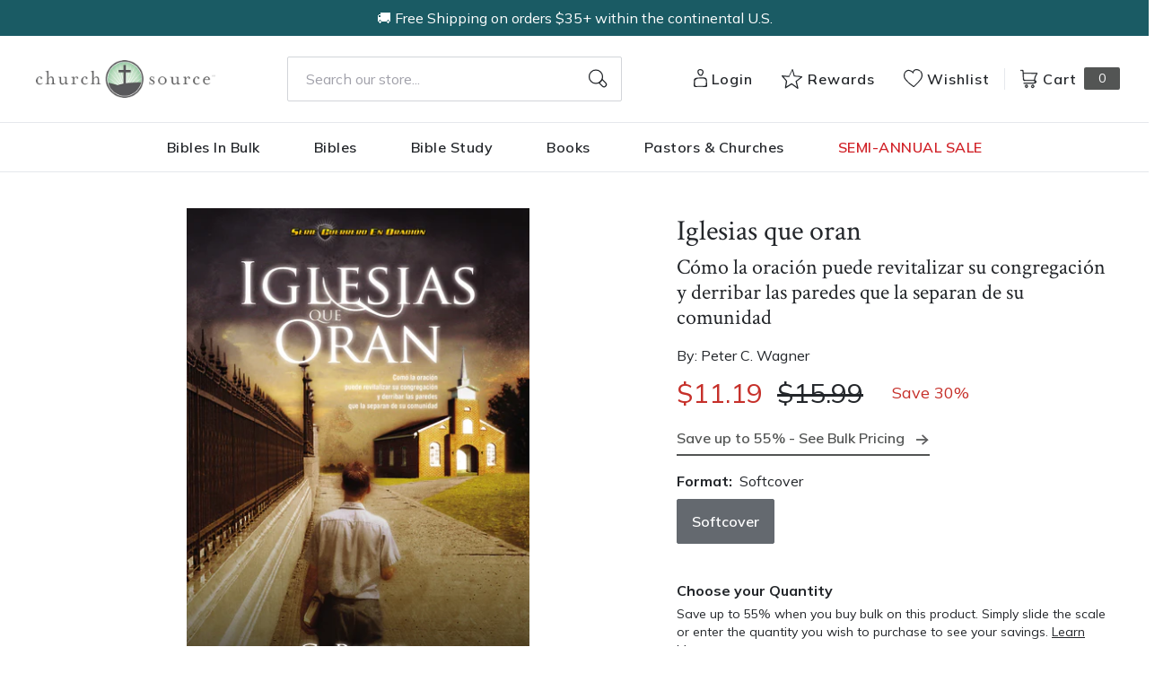

--- FILE ---
content_type: text/html; charset=utf-8
request_url: https://churchsource.com/products/iglesias-que-oran-como-la-oracion-puede-revitalizar-su-congregacion-y-derribar-las-paredes-que-la-separan-de-su-comunidad?view=json
body_size: 2244
content:


{
  "available": true,
  "collections": [{"id":80722198597,"handle":"10-20","title":"$10 - $20","updated_at":"2026-01-18T06:10:10-06:00","body_html":"","published_at":"2018-10-02T11:43:04-05:00","sort_order":"best-selling","template_suffix":null,"disjunctive":false,"rules":[{"column":"variant_price","relation":"greater_than","condition":"10.00"},{"column":"variant_price","relation":"less_than","condition":"20.01"}],"published_scope":"web"},{"id":80723411013,"handle":"all-products","title":"All Products","updated_at":"2026-01-18T08:03:23-06:00","body_html":"","published_at":"2018-10-02T11:46:01-05:00","sort_order":"created-desc","template_suffix":"","disjunctive":false,"rules":[{"column":"variant_price","relation":"greater_than","condition":"0.00"}],"published_scope":"web"},{"id":264666284129,"handle":"discipleship-spiritual-growth","title":"Discipleship \u0026 Spiritual Growth","updated_at":"2026-01-18T06:10:10-06:00","body_html":"","published_at":"2021-11-01T10:13:28-05:00","sort_order":"best-selling","template_suffix":"","disjunctive":true,"rules":[{"column":"tag","relation":"equals","condition":"MR Discipleship-CS"},{"column":"tag","relation":"equals","condition":"CS-Spiritual Formation"},{"column":"tag","relation":"equals","condition":"AC Spiritual Formation-CS"}],"published_scope":"global"},{"id":171106467937,"handle":"grupo-nelson-books-bibles","title":"Grupo Nelson Books \u0026 Bibles","updated_at":"2026-01-18T00:17:00-06:00","body_html":"","published_at":"2020-10-01T07:56:04-05:00","sort_order":"best-selling","template_suffix":"","disjunctive":false,"rules":[{"column":"tag","relation":"equals","condition":"Pub Group: Grupo"}],"published_scope":"global"},{"id":138798334049,"handle":"libros-para-adultos","title":"Libros Para Adultos","updated_at":"2026-01-18T06:10:05-06:00","body_html":"","published_at":"2019-08-01T07:53:54-05:00","sort_order":"best-selling","template_suffix":"","disjunctive":false,"rules":[{"column":"tag","relation":"equals","condition":"Spanish"},{"column":"title","relation":"not_contains","condition":"Biblia"}],"published_scope":"global"},{"id":80729145413,"handle":"ministry","title":"Ministry","updated_at":"2026-01-18T06:10:10-06:00","body_html":"","published_at":"2018-10-02T11:49:25-05:00","sort_order":"best-selling","template_suffix":"","disjunctive":true,"rules":[{"column":"tag","relation":"equals","condition":"CS-Christian Education"},{"column":"tag","relation":"equals","condition":"CS-Church Growth \u0026 Health"},{"column":"tag","relation":"equals","condition":"CS-Counseling"},{"column":"tag","relation":"equals","condition":"CS-Evangelism"},{"column":"tag","relation":"equals","condition":"CS-Missions"},{"column":"tag","relation":"equals","condition":"CS-Pastoral Ministry \u0026 Leadership"},{"column":"tag","relation":"equals","condition":"CS-Preaching \u0026 Homiletics"},{"column":"tag","relation":"equals","condition":"CS-Spiritual Formation"},{"column":"tag","relation":"equals","condition":"CS-Ministry"}],"published_scope":"web"},{"id":80731340869,"handle":"softcover","title":"Softcover","updated_at":"2026-01-18T08:03:23-06:00","body_html":"","published_at":"2018-10-02T11:50:44-05:00","sort_order":"best-selling","template_suffix":null,"disjunctive":true,"rules":[{"column":"tag","relation":"equals","condition":"Softcover"},{"column":"tag","relation":"equals","condition":"Softcover Set"}],"published_scope":"web"},{"id":80731668549,"handle":"spiritual-formation","title":"Spiritual Formation","updated_at":"2026-01-18T06:10:09-06:00","body_html":"","published_at":"2018-10-02T11:50:56-05:00","sort_order":"best-selling","template_suffix":"","disjunctive":true,"rules":[{"column":"tag","relation":"equals","condition":"CS-Spiritual Formation"}],"published_scope":"web"}],
  "compare_at_price_max": 1599,
  "compare_at_price_min": 1599,
  "compare_at_price_varies": false,
  "description": "\u003cp\u003e\u003ci\u003eIglesias que oran\u003c\/i\u003e ofrece ejemplos concretos de la forma en que Dios está contestando fervientes «oraciones activas» en nuestras iglesias y en nuestras comunidades. Y, lo que es muy importante, señala por qué a menudo Dios no actúa antes de que oremos y cómo todos podemos hacer más poderosa nuestra oración. \u003c\/p\u003e\u003cbr\u003e\u003cp\u003eFollowing the principles in  \u003ci\u003eIglesias que oran\u003c\/i\u003e will help transform your church and your community. \u003c\/p\u003e\n\u003cp\u003eThis book offers concrete examples on how God is answering effective and fervent prayers in our churches and our communities. Most importantly, it shows how we can become more effective in our prayer life knowing that God does not act until we pray. \u003c\/p\u003e\n\u003cp\u003eWhen churches come together in prayer, what happens is amazing. Ultimately things that seem impossible are possible. Around the world, it's evident that the Lord is doing extraordinary things in response to prayer.\u003c\/p\u003e",
  "featured_image": "\/\/churchsource.com\/cdn\/shop\/products\/9781602556164_9beea19e-3ac9-4d10-b11f-5306fb3c9c9d.jpg?v=1762202053",
  "featured_media": {"alt":"9781602556164","id":21460470464609,"position":1,"preview_image":{"aspect_ratio":0.647,"height":600,"width":388,"src":"\/\/churchsource.com\/cdn\/shop\/products\/9781602556164_9beea19e-3ac9-4d10-b11f-5306fb3c9c9d.jpg?v=1762202053"},"aspect_ratio":0.647,"height":600,"media_type":"image","src":"\/\/churchsource.com\/cdn\/shop\/products\/9781602556164_9beea19e-3ac9-4d10-b11f-5306fb3c9c9d.jpg?v=1762202053","width":388},
  "first_available_variant": {"id":14920926429253,"title":"Softcover","option1":"Softcover","option2":null,"option3":null,"sku":"9781602556164","requires_shipping":true,"taxable":true,"featured_image":{"id":29113155387489,"product_id":1633610399813,"position":1,"created_at":"2022-02-14T12:24:02-06:00","updated_at":"2025-11-03T14:34:13-06:00","alt":"9781602556164","width":388,"height":600,"src":"\/\/churchsource.com\/cdn\/shop\/products\/9781602556164_9beea19e-3ac9-4d10-b11f-5306fb3c9c9d.jpg?v=1762202053","variant_ids":[14920926429253]},"available":true,"name":"Iglesias que oran: Cómo la oración puede revitalizar su congregación y derribar las paredes que la separan de su comunidad - Softcover","public_title":"Softcover","options":["Softcover"],"price":1119,"weight":263,"compare_at_price":1599,"inventory_management":"shopify","barcode":"9781602556164","featured_media":{"alt":"9781602556164","id":21460470464609,"position":1,"preview_image":{"aspect_ratio":0.647,"height":600,"width":388,"src":"\/\/churchsource.com\/cdn\/shop\/products\/9781602556164_9beea19e-3ac9-4d10-b11f-5306fb3c9c9d.jpg?v=1762202053"}},"requires_selling_plan":false,"selling_plan_allocations":[],"quantity_rule":{"min":1,"max":null,"increment":1}},
  "handle": "iglesias-que-oran-como-la-oracion-puede-revitalizar-su-congregacion-y-derribar-las-paredes-que-la-separan-de-su-comunidad",
  "has_only_default_variant": false,
  "id": 1633610399813,
  "images": ["\/\/churchsource.com\/cdn\/shop\/products\/9781602556164_9beea19e-3ac9-4d10-b11f-5306fb3c9c9d.jpg?v=1762202053"],
  "options": ["Format"],
  "options_with_values": [{"name":"Format","position":1,"values":["Softcover"]}],
  "price": 1119,
  "price_max": 1119,
  "price_min": 1119,
  "price_varies": false,
  "selected_variant": null,
  "selected_or_first_available_variant": {"id":14920926429253,"title":"Softcover","option1":"Softcover","option2":null,"option3":null,"sku":"9781602556164","requires_shipping":true,"taxable":true,"featured_image":{"id":29113155387489,"product_id":1633610399813,"position":1,"created_at":"2022-02-14T12:24:02-06:00","updated_at":"2025-11-03T14:34:13-06:00","alt":"9781602556164","width":388,"height":600,"src":"\/\/churchsource.com\/cdn\/shop\/products\/9781602556164_9beea19e-3ac9-4d10-b11f-5306fb3c9c9d.jpg?v=1762202053","variant_ids":[14920926429253]},"available":true,"name":"Iglesias que oran: Cómo la oración puede revitalizar su congregación y derribar las paredes que la separan de su comunidad - Softcover","public_title":"Softcover","options":["Softcover"],"price":1119,"weight":263,"compare_at_price":1599,"inventory_management":"shopify","barcode":"9781602556164","featured_media":{"alt":"9781602556164","id":21460470464609,"position":1,"preview_image":{"aspect_ratio":0.647,"height":600,"width":388,"src":"\/\/churchsource.com\/cdn\/shop\/products\/9781602556164_9beea19e-3ac9-4d10-b11f-5306fb3c9c9d.jpg?v=1762202053"}},"requires_selling_plan":false,"selling_plan_allocations":[],"quantity_rule":{"min":1,"max":null,"increment":1}},
  "tags": ["Age Range: Adult","Author: Peter C. Wagner","CS-Spiritual Formation","Grupo Nelson","POD","Pub Group: Grupo","REL099000","Softcover","Spanish","Standard Discount Tag"],
  "title": "Iglesias que oran: Cómo la oración puede revitalizar su congregación y derribar las paredes que la separan de su comunidad",
  "type": "Softcover",
  "url": "\/products\/iglesias-que-oran-como-la-oracion-puede-revitalizar-su-congregacion-y-derribar-las-paredes-que-la-separan-de-su-comunidad",
  "isbn10": null,
  "variants": [{
        "available": true,
        "compare_at_price": 1599,
        "id": 14920926429253,
        "image": "\/\/churchsource.com\/cdn\/shop\/products\/9781602556164_9beea19e-3ac9-4d10-b11f-5306fb3c9c9d.jpg?v=1762202053",
        "inventory_quantity": 10005,
        "option1": "Softcover",
        "option2": null,
        "option3": null,
        "options": ["Softcover"],
        "price": 1119,
        "requires_shipping": true,
        "selected": false,
        "title": "Softcover",
        "url": "\/products\/iglesias-que-oran-como-la-oracion-puede-revitalizar-su-congregacion-y-derribar-las-paredes-que-la-separan-de-su-comunidad?variant=14920926429253",
        "sku": "9781602556164",
        "barcode": "9781602556164","weight": "0.58 lb","metafields": {
          "digital": false,
          "publish_date": "06\/26\/2011",
          "promo": false,
          "contributor": "Peter C. Wagner","narrators": false,
          "contributor_bio_short": null,
          "publishdate": "06\/26\/2011",
          "publisher": "Grupo Nelson",
          "series": false,
          "features_and_benefits": false,
          "format": "Softcover",
          "language": "Spanish", 
          "variant_description": "\u003cp\u003eFollowing the principles in\u0026#x00A0;\u0026#x00A0;\u003ci\u003eIglesias que oran\u003c\/i\u003e\u0026#x00A0;will help transform your church and your community. \u003c\/p\u003e\n\u003cp\u003eThis book offers concrete examples on how God is answering effective and fervent prayers in our churches and our communities. Most importantly, it shows how we can become more effective in our prayer life knowing that God does not act until we pray. \u003c\/p\u003e\n\u003cp\u003eWhen churches come together in prayer, what happens is amazing. Ultimately things that seem impossible\u0026#x00A0;are possible.\u0026#x00A0;Around the world, it's evident that the Lord is doing extraordinary things in response to prayer.\u003c\/p\u003e",
          "variant_description_short": false,
          "isbn13": null,
          "ebook_isbn": null,"case_weight": "20.87 lb","physical_length": 8.5,
          "physical_width": 5.5,
          "physical_thickness": 0.64,"case_qty": "36",
          "lengthunit": "Pages",
          "length": "256",
          "pointsize": null,
          "bulk_pricing_message": "",
          "case_variant_link": null
        }
      }
      
]
}

--- FILE ---
content_type: text/html; charset=utf-8
request_url: https://churchsource.com/apps/customer
body_size: 56253
content:
<!DOCTYPE html>
<html lang="en">
  <head>
    


    <meta charset="utf-8">
    <meta name="viewport" content="width=device-width,initial-scale=1">
    <link rel="canonical" href="https://churchsource.com/apps/customer">

    
      <link
        rel="shortcut icon"
        href="//churchsource.com/cdn/shop/files/Favicon_CS_16x16_812875ae-ea48-41f4-8f03-349e97dba676_32x32.png?v=1614286918"
        type="image/png">
    

    <link rel="preconnect" href="https://fonts.googleapis.com">
    <link
      rel="preconnect"
      href="https://fonts.gstatic.com"
      crossorigin>
    
      <link href="https://fonts.googleapis.com/css2?family=Crimson+Text:ital@0;1&family=Mulish:wght@200;300;400;600;700&family=Source+Sans+Pro:ital,wght@0,400;0,600;0,700;1,400;1,600;1,700&display=swap" rel="stylesheet">
    

    

    










<title>
  
    ChurchSource

    
    
  
</title>

<meta name="description" content="ChurchSource" />
<meta property="og:url" content="https://churchsource.com/apps/customer">
<meta property="og:site_name" content="ChurchSource">
<meta property="og:type" content="website">
<meta property="og:title" content="ChurchSource">
<meta property="og:description" content="ChurchSource">
<meta property="og:image" content="http:image_here">
<meta property="og:image:secure_url" content="https:image_here">



<meta name="twitter:title" content="ChurchSource">
<meta name="twitter:description" content="ChurchSource">
<meta name="twitter:card" content="summary_large_image">
<meta name="twitter:image" content="https:image_here">
<meta name="twitter:image:width" content="480">
<meta name="twitter:image:height" content="480">


    
    

    <script
      src="https://code.jquery.com/jquery-3.6.0.min.js"
      integrity="sha256-/xUj+3OJU5yExlq6GSYGSHk7tPXikynS7ogEvDej/m4="
      crossorigin="anonymous"></script>

    
      <script type="text/javascript">(function e(){var e=document.createElement("script");e.type="text/javascript",e.async=true,e.src="//staticw2.yotpo.com/AQrzGaIJfJyxlKv24qZTcsxhnB93XeBlHKVWJt67/widget.js";var t=document.getElementsByTagName("script")[0];t.parentNode.insertBefore(e,t)})();</script>
    

    <script type="text/javascript">
        window.SHOPIFY_CONFIG = {
          storefrontToken: '955b9cafc4823c90645182ebec3e1b49',
        }
    </script>

    

    <link href="//churchsource.com/cdn/shop/t/244/assets/index.css?v=145811315297904048431768400154" rel="stylesheet" type="text/css" media="all" />
    
      <link href="//churchsource.com/cdn/shop/t/244/assets/cs-rebuy-cart.css?v=143040373391033578051768400179" rel="stylesheet" type="text/css" media="all" />
    

    <script>window.performance && window.performance.mark && window.performance.mark('shopify.content_for_header.start');</script><meta id="shopify-digital-wallet" name="shopify-digital-wallet" content="/4911824965/digital_wallets/dialog">
<meta name="shopify-checkout-api-token" content="ebbc582a39e323476cb2cb343dec66d8">
<meta id="in-context-paypal-metadata" data-shop-id="4911824965" data-venmo-supported="true" data-environment="production" data-locale="en_US" data-paypal-v4="true" data-currency="USD">
<script async="async" src="/checkouts/internal/preloads.js?locale=en-US"></script>
<link rel="preconnect" href="https://shop.app" crossorigin="anonymous">
<script async="async" src="https://shop.app/checkouts/internal/preloads.js?locale=en-US&shop_id=4911824965" crossorigin="anonymous"></script>
<script id="apple-pay-shop-capabilities" type="application/json">{"shopId":4911824965,"countryCode":"US","currencyCode":"USD","merchantCapabilities":["supports3DS"],"merchantId":"gid:\/\/shopify\/Shop\/4911824965","merchantName":"ChurchSource","requiredBillingContactFields":["postalAddress","email","phone"],"requiredShippingContactFields":["postalAddress","email","phone"],"shippingType":"shipping","supportedNetworks":["visa","masterCard","amex","discover","elo","jcb"],"total":{"type":"pending","label":"ChurchSource","amount":"1.00"},"shopifyPaymentsEnabled":true,"supportsSubscriptions":true}</script>
<script id="shopify-features" type="application/json">{"accessToken":"ebbc582a39e323476cb2cb343dec66d8","betas":["rich-media-storefront-analytics"],"domain":"churchsource.com","predictiveSearch":true,"shopId":4911824965,"locale":"en"}</script>
<script>var Shopify = Shopify || {};
Shopify.shop = "churchsourcestore.myshopify.com";
Shopify.locale = "en";
Shopify.currency = {"active":"USD","rate":"1.0"};
Shopify.country = "US";
Shopify.theme = {"name":"Production | ehouse","id":131518070881,"schema_name":null,"schema_version":null,"theme_store_id":null,"role":"main"};
Shopify.theme.handle = "null";
Shopify.theme.style = {"id":null,"handle":null};
Shopify.cdnHost = "churchsource.com/cdn";
Shopify.routes = Shopify.routes || {};
Shopify.routes.root = "/";</script>
<script type="module">!function(o){(o.Shopify=o.Shopify||{}).modules=!0}(window);</script>
<script>!function(o){function n(){var o=[];function n(){o.push(Array.prototype.slice.apply(arguments))}return n.q=o,n}var t=o.Shopify=o.Shopify||{};t.loadFeatures=n(),t.autoloadFeatures=n()}(window);</script>
<script>
  window.ShopifyPay = window.ShopifyPay || {};
  window.ShopifyPay.apiHost = "shop.app\/pay";
  window.ShopifyPay.redirectState = "pending";
</script>
<script defer="defer" async type="module" src="//churchsource.com/cdn/shopifycloud/shop-js/modules/v2/client.init-shop-cart-sync_C5BV16lS.en.esm.js"></script>
<script defer="defer" async type="module" src="//churchsource.com/cdn/shopifycloud/shop-js/modules/v2/chunk.common_CygWptCX.esm.js"></script>
<script type="module">
  await import("//churchsource.com/cdn/shopifycloud/shop-js/modules/v2/client.init-shop-cart-sync_C5BV16lS.en.esm.js");
await import("//churchsource.com/cdn/shopifycloud/shop-js/modules/v2/chunk.common_CygWptCX.esm.js");

  window.Shopify.SignInWithShop?.initShopCartSync?.({"fedCMEnabled":true,"windoidEnabled":true});

</script>
<script>
  window.Shopify = window.Shopify || {};
  if (!window.Shopify.featureAssets) window.Shopify.featureAssets = {};
  window.Shopify.featureAssets['shop-js'] = {"shop-cart-sync":["modules/v2/client.shop-cart-sync_ZFArdW7E.en.esm.js","modules/v2/chunk.common_CygWptCX.esm.js"],"init-fed-cm":["modules/v2/client.init-fed-cm_CmiC4vf6.en.esm.js","modules/v2/chunk.common_CygWptCX.esm.js"],"shop-button":["modules/v2/client.shop-button_tlx5R9nI.en.esm.js","modules/v2/chunk.common_CygWptCX.esm.js"],"shop-cash-offers":["modules/v2/client.shop-cash-offers_DOA2yAJr.en.esm.js","modules/v2/chunk.common_CygWptCX.esm.js","modules/v2/chunk.modal_D71HUcav.esm.js"],"init-windoid":["modules/v2/client.init-windoid_sURxWdc1.en.esm.js","modules/v2/chunk.common_CygWptCX.esm.js"],"shop-toast-manager":["modules/v2/client.shop-toast-manager_ClPi3nE9.en.esm.js","modules/v2/chunk.common_CygWptCX.esm.js"],"init-shop-email-lookup-coordinator":["modules/v2/client.init-shop-email-lookup-coordinator_B8hsDcYM.en.esm.js","modules/v2/chunk.common_CygWptCX.esm.js"],"init-shop-cart-sync":["modules/v2/client.init-shop-cart-sync_C5BV16lS.en.esm.js","modules/v2/chunk.common_CygWptCX.esm.js"],"avatar":["modules/v2/client.avatar_BTnouDA3.en.esm.js"],"pay-button":["modules/v2/client.pay-button_FdsNuTd3.en.esm.js","modules/v2/chunk.common_CygWptCX.esm.js"],"init-customer-accounts":["modules/v2/client.init-customer-accounts_DxDtT_ad.en.esm.js","modules/v2/client.shop-login-button_C5VAVYt1.en.esm.js","modules/v2/chunk.common_CygWptCX.esm.js","modules/v2/chunk.modal_D71HUcav.esm.js"],"init-shop-for-new-customer-accounts":["modules/v2/client.init-shop-for-new-customer-accounts_ChsxoAhi.en.esm.js","modules/v2/client.shop-login-button_C5VAVYt1.en.esm.js","modules/v2/chunk.common_CygWptCX.esm.js","modules/v2/chunk.modal_D71HUcav.esm.js"],"shop-login-button":["modules/v2/client.shop-login-button_C5VAVYt1.en.esm.js","modules/v2/chunk.common_CygWptCX.esm.js","modules/v2/chunk.modal_D71HUcav.esm.js"],"init-customer-accounts-sign-up":["modules/v2/client.init-customer-accounts-sign-up_CPSyQ0Tj.en.esm.js","modules/v2/client.shop-login-button_C5VAVYt1.en.esm.js","modules/v2/chunk.common_CygWptCX.esm.js","modules/v2/chunk.modal_D71HUcav.esm.js"],"shop-follow-button":["modules/v2/client.shop-follow-button_Cva4Ekp9.en.esm.js","modules/v2/chunk.common_CygWptCX.esm.js","modules/v2/chunk.modal_D71HUcav.esm.js"],"checkout-modal":["modules/v2/client.checkout-modal_BPM8l0SH.en.esm.js","modules/v2/chunk.common_CygWptCX.esm.js","modules/v2/chunk.modal_D71HUcav.esm.js"],"lead-capture":["modules/v2/client.lead-capture_Bi8yE_yS.en.esm.js","modules/v2/chunk.common_CygWptCX.esm.js","modules/v2/chunk.modal_D71HUcav.esm.js"],"shop-login":["modules/v2/client.shop-login_D6lNrXab.en.esm.js","modules/v2/chunk.common_CygWptCX.esm.js","modules/v2/chunk.modal_D71HUcav.esm.js"],"payment-terms":["modules/v2/client.payment-terms_CZxnsJam.en.esm.js","modules/v2/chunk.common_CygWptCX.esm.js","modules/v2/chunk.modal_D71HUcav.esm.js"]};
</script>
<script>(function() {
  var isLoaded = false;
  function asyncLoad() {
    if (isLoaded) return;
    isLoaded = true;
    var urls = ["https:\/\/d23dclunsivw3h.cloudfront.net\/redirect-app.js?shop=churchsourcestore.myshopify.com","https:\/\/assets.smartwishlist.webmarked.net\/static\/v6\/smartwishlist.js?shop=churchsourcestore.myshopify.com","https:\/\/shopify-webhooks.sailthru.com\/shopify.js?shop=churchsourcestore.myshopify.com","https:\/\/cdn-loyalty.yotpo.com\/loader\/5ITmFqnw0fuqXb_syJ23_g.js?shop=churchsourcestore.myshopify.com","https:\/\/cdn.attn.tv\/churchsource\/dtag.js?shop=churchsourcestore.myshopify.com"];
    for (var i = 0; i < urls.length; i++) {
      var s = document.createElement('script');
      s.type = 'text/javascript';
      s.async = true;
      s.src = urls[i];
      var x = document.getElementsByTagName('script')[0];
      x.parentNode.insertBefore(s, x);
    }
  };
  if(window.attachEvent) {
    window.attachEvent('onload', asyncLoad);
  } else {
    window.addEventListener('load', asyncLoad, false);
  }
})();</script>
<script id="__st">var __st={"a":4911824965,"offset":-21600,"reqid":"1717afa1-451b-474d-a072-0989d9831aa6-1768778527","pageurl":"churchsource.com\/apps\/customer","u":"cf28919c9cdc"};</script>
<script>window.ShopifyPaypalV4VisibilityTracking = true;</script>
<script id="captcha-bootstrap">!function(){'use strict';const t='contact',e='account',n='new_comment',o=[[t,t],['blogs',n],['comments',n],[t,'customer']],c=[[e,'customer_login'],[e,'guest_login'],[e,'recover_customer_password'],[e,'create_customer']],r=t=>t.map((([t,e])=>`form[action*='/${t}']:not([data-nocaptcha='true']) input[name='form_type'][value='${e}']`)).join(','),a=t=>()=>t?[...document.querySelectorAll(t)].map((t=>t.form)):[];function s(){const t=[...o],e=r(t);return a(e)}const i='password',u='form_key',d=['recaptcha-v3-token','g-recaptcha-response','h-captcha-response',i],f=()=>{try{return window.sessionStorage}catch{return}},m='__shopify_v',_=t=>t.elements[u];function p(t,e,n=!1){try{const o=window.sessionStorage,c=JSON.parse(o.getItem(e)),{data:r}=function(t){const{data:e,action:n}=t;return t[m]||n?{data:e,action:n}:{data:t,action:n}}(c);for(const[e,n]of Object.entries(r))t.elements[e]&&(t.elements[e].value=n);n&&o.removeItem(e)}catch(o){console.error('form repopulation failed',{error:o})}}const l='form_type',E='cptcha';function T(t){t.dataset[E]=!0}const w=window,h=w.document,L='Shopify',v='ce_forms',y='captcha';let A=!1;((t,e)=>{const n=(g='f06e6c50-85a8-45c8-87d0-21a2b65856fe',I='https://cdn.shopify.com/shopifycloud/storefront-forms-hcaptcha/ce_storefront_forms_captcha_hcaptcha.v1.5.2.iife.js',D={infoText:'Protected by hCaptcha',privacyText:'Privacy',termsText:'Terms'},(t,e,n)=>{const o=w[L][v],c=o.bindForm;if(c)return c(t,g,e,D).then(n);var r;o.q.push([[t,g,e,D],n]),r=I,A||(h.body.append(Object.assign(h.createElement('script'),{id:'captcha-provider',async:!0,src:r})),A=!0)});var g,I,D;w[L]=w[L]||{},w[L][v]=w[L][v]||{},w[L][v].q=[],w[L][y]=w[L][y]||{},w[L][y].protect=function(t,e){n(t,void 0,e),T(t)},Object.freeze(w[L][y]),function(t,e,n,w,h,L){const[v,y,A,g]=function(t,e,n){const i=e?o:[],u=t?c:[],d=[...i,...u],f=r(d),m=r(i),_=r(d.filter((([t,e])=>n.includes(e))));return[a(f),a(m),a(_),s()]}(w,h,L),I=t=>{const e=t.target;return e instanceof HTMLFormElement?e:e&&e.form},D=t=>v().includes(t);t.addEventListener('submit',(t=>{const e=I(t);if(!e)return;const n=D(e)&&!e.dataset.hcaptchaBound&&!e.dataset.recaptchaBound,o=_(e),c=g().includes(e)&&(!o||!o.value);(n||c)&&t.preventDefault(),c&&!n&&(function(t){try{if(!f())return;!function(t){const e=f();if(!e)return;const n=_(t);if(!n)return;const o=n.value;o&&e.removeItem(o)}(t);const e=Array.from(Array(32),(()=>Math.random().toString(36)[2])).join('');!function(t,e){_(t)||t.append(Object.assign(document.createElement('input'),{type:'hidden',name:u})),t.elements[u].value=e}(t,e),function(t,e){const n=f();if(!n)return;const o=[...t.querySelectorAll(`input[type='${i}']`)].map((({name:t})=>t)),c=[...d,...o],r={};for(const[a,s]of new FormData(t).entries())c.includes(a)||(r[a]=s);n.setItem(e,JSON.stringify({[m]:1,action:t.action,data:r}))}(t,e)}catch(e){console.error('failed to persist form',e)}}(e),e.submit())}));const S=(t,e)=>{t&&!t.dataset[E]&&(n(t,e.some((e=>e===t))),T(t))};for(const o of['focusin','change'])t.addEventListener(o,(t=>{const e=I(t);D(e)&&S(e,y())}));const B=e.get('form_key'),M=e.get(l),P=B&&M;t.addEventListener('DOMContentLoaded',(()=>{const t=y();if(P)for(const e of t)e.elements[l].value===M&&p(e,B);[...new Set([...A(),...v().filter((t=>'true'===t.dataset.shopifyCaptcha))])].forEach((e=>S(e,t)))}))}(h,new URLSearchParams(w.location.search),n,t,e,['guest_login'])})(!0,!0)}();</script>
<script integrity="sha256-4kQ18oKyAcykRKYeNunJcIwy7WH5gtpwJnB7kiuLZ1E=" data-source-attribution="shopify.loadfeatures" defer="defer" src="//churchsource.com/cdn/shopifycloud/storefront/assets/storefront/load_feature-a0a9edcb.js" crossorigin="anonymous"></script>
<script crossorigin="anonymous" defer="defer" src="//churchsource.com/cdn/shopifycloud/storefront/assets/shopify_pay/storefront-65b4c6d7.js?v=20250812"></script>
<script data-source-attribution="shopify.dynamic_checkout.dynamic.init">var Shopify=Shopify||{};Shopify.PaymentButton=Shopify.PaymentButton||{isStorefrontPortableWallets:!0,init:function(){window.Shopify.PaymentButton.init=function(){};var t=document.createElement("script");t.src="https://churchsource.com/cdn/shopifycloud/portable-wallets/latest/portable-wallets.en.js",t.type="module",document.head.appendChild(t)}};
</script>
<script data-source-attribution="shopify.dynamic_checkout.buyer_consent">
  function portableWalletsHideBuyerConsent(e){var t=document.getElementById("shopify-buyer-consent"),n=document.getElementById("shopify-subscription-policy-button");t&&n&&(t.classList.add("hidden"),t.setAttribute("aria-hidden","true"),n.removeEventListener("click",e))}function portableWalletsShowBuyerConsent(e){var t=document.getElementById("shopify-buyer-consent"),n=document.getElementById("shopify-subscription-policy-button");t&&n&&(t.classList.remove("hidden"),t.removeAttribute("aria-hidden"),n.addEventListener("click",e))}window.Shopify?.PaymentButton&&(window.Shopify.PaymentButton.hideBuyerConsent=portableWalletsHideBuyerConsent,window.Shopify.PaymentButton.showBuyerConsent=portableWalletsShowBuyerConsent);
</script>
<script data-source-attribution="shopify.dynamic_checkout.cart.bootstrap">document.addEventListener("DOMContentLoaded",(function(){function t(){return document.querySelector("shopify-accelerated-checkout-cart, shopify-accelerated-checkout")}if(t())Shopify.PaymentButton.init();else{new MutationObserver((function(e,n){t()&&(Shopify.PaymentButton.init(),n.disconnect())})).observe(document.body,{childList:!0,subtree:!0})}}));
</script>
<link id="shopify-accelerated-checkout-styles" rel="stylesheet" media="screen" href="https://churchsource.com/cdn/shopifycloud/portable-wallets/latest/accelerated-checkout-backwards-compat.css" crossorigin="anonymous">
<style id="shopify-accelerated-checkout-cart">
        #shopify-buyer-consent {
  margin-top: 1em;
  display: inline-block;
  width: 100%;
}

#shopify-buyer-consent.hidden {
  display: none;
}

#shopify-subscription-policy-button {
  background: none;
  border: none;
  padding: 0;
  text-decoration: underline;
  font-size: inherit;
  cursor: pointer;
}

#shopify-subscription-policy-button::before {
  box-shadow: none;
}

      </style>

<script>window.performance && window.performance.mark && window.performance.mark('shopify.content_for_header.end');</script>

    
      
    

    <!-- Algolia head -->
    <script
      src="https://cdn.jsdelivr.net/npm/algoliasearch@4.0.0/dist/algoliasearch-lite.umd.js"
      integrity="sha256-MfeKq2Aw9VAkaE9Caes2NOxQf6vUa8Av0JqcUXUGkd0="
      crossorigin="anonymous"></script>
    <script
      src="https://cdn.jsdelivr.net/npm/instantsearch.js@4.8.1/dist/instantsearch.production.min.js"
      integrity="sha256-0WDHFrfc57aK+qj8URy+75yA6dXwYqGGYs359HIyKu0="
      crossorigin="anonymous"></script>
    <script
      src="https://cdn.jsdelivr.net/npm/hogan.js@3.0.2/dist/hogan-3.0.2.min.js"
      integrity="sha256-jIAAmB65ff5CEFvV6DRfRWjHFwqq+AHeV4le8f8PYp4="
      crossorigin="anonymous"></script>
    <script
      src="https://cdn.jsdelivr.net/npm/autocomplete.js@0.37.1/dist/autocomplete.min.js"
      integrity="sha256-YVWQosorZnr6fALvOW9VALYuInld27RkSPkElGBdCaU="
      crossorigin="anonymous"></script>

    <script src="https://polyfill-fastly.net/v3/polyfill.min.js?features=default%2CArray.prototype.find%2CArray.prototype.includes%2CPromise%2CObject.assign%2CObject.entries"></script>
    <script type="text/template" id="template_algolia_money_format">${{amount}}
</script>
    <script type="text/template" id="template_algolia_current_collection_id">{
    "currentCollectionID": 
}
</script>
    <script type="text/template" id="template_algolia_autocomplete"><div class="aa-columns-container
  [[# with.articles ]] aa-with-articles [[/ with.articles ]]
  [[^ with.articles ]] aa-without-articles [[/ with.articles ]]
  [[# with.collections ]] aa-with-collections [[/ with.collections ]]
  [[^ with.collections ]] aa-without-collections [[/ with.collections ]]
  [[# with.footer ]] aa-with-footer [[/ with.footer ]]
  [[^ with.footer ]] aa-without-footer [[/ with.footer ]]
  [[# with.products ]] aa-with-products [[/ with.products ]]
  [[^ with.products ]] aa-without-products [[/ with.products ]]
  [[# with.pages ]] aa-with-pages [[/ with.pages ]]
  [[^ with.pages ]] aa-without-pages [[/ with.pages ]]">
  <div class="aa-left-column">
    <div class="aa-collections">
      <div class="aa-collections-header">Collections</div>
      <div class="aa-dataset-collections"></div>
    </div>
    <div class="aa-articles">
      <div class="aa-articles-header">Blog posts</div>
      <div class="aa-dataset-articles"></div>
    </div>
    <div class="aa-pages">
      <div class="aa-pages-header">Pages</div>
      <div class="aa-dataset-pages"></div>
    </div>
  </div>
  <div class="aa-dataset-products aa-right-column"></div>
</div></script>
    <script type="text/template" id="template_algolia_autocomplete.css">.algolia-autocomplete {
  box-sizing: border-box;
  background: white;
  border: 1px solid #CCC;
  border-top: 2px solid [[ colors.main ]];
  z-index: 10000 !important;
  color: black;
  text-align: left;
}

.aa-dropdown-menu .aa-highlight {
  color: black;
  font-weight: bold;
}

.aa-dropdown-menu .aa-cursor {
  cursor: pointer;
  background: #f8f8f8;
}

/* Resets */
.aa-dropdown-menu div,.aa-dropdown-menu p,.aa-dropdown-menu span,.aa-dropdown-menu a {
  box-sizing: border-box;
  margin: 0;
  padding: 0;
  line-height: 1;
  font-size: initial;
}

/* Links */
.aa-dropdown-menu a,.aa-dropdown-menu a:hover,.aa-dropdown-menu a:focus,.aa-dropdown-menu a:active {
  font-weight: initial;
  font-style: initial;
  text-decoration: initial;
  color: [[ colors.main ]];
}

.aa-dropdown-menu a:hover,.aa-dropdown-menu a:focus,.aa-dropdown-menu a:active {
  text-decoration: underline;
}

/* Column layout */
.aa-dropdown-menu .aa-left-column,.aa-dropdown-menu .aa-right-column {
  position: relative;
  padding: 24px 24px 0 24px;
}

.aa-dropdown-menu-size-xs .aa-left-column,.aa-dropdown-menu-size-xs .aa-right-column,.aa-dropdown-menu-size-sm .aa-left-column,.aa-dropdown-menu-size-sm .aa-right-column {
  padding: 24px 12px 0 12px;
}

.aa-dropdown-menu-size-xs .aa-left-column,.aa-dropdown-menu-size-sm .aa-left-column {
  padding-top: 0;
  padding-bottom: 32px;
}

.aa-dropdown-menu-size-lg .aa-columns-container {
  direction: rtl;
  width: 100%;
  display: table;
  table-layout: fixed;
}

.aa-dropdown-menu-size-lg .aa-left-column,.aa-dropdown-menu-size-lg .aa-right-column {
  display: table-cell;
  direction: ltr;
  vertical-align: top;
}

.aa-dropdown-menu-size-lg .aa-left-column {
  width: 30%;
}

.aa-dropdown-menu-size-lg .aa-without-articles.aa-without-collections .aa-left-column {
  display: none;
}

.aa-dropdown-menu-size-lg .aa-without-products .aa-left-column {
  width: 100%;
}

.aa-dropdown-menu-size-lg .aa-right-column {
  width: 70%;
  border-left: 1px solid #ebebeb;
  padding-bottom: 64px;
}

.aa-dropdown-menu-size-lg .aa-without-footer .aa-right-column {
  padding-bottom: 0;
}

.aa-dropdown-menu-size-lg .aa-without-articles.aa-without-collections .aa-right-column {
  width: 100%;
  border-left: none;
}

.aa-dropdown-menu-size-lg .aa-without-products .aa-right-column {
  display: none;
}

/* Products group */
.aa-dropdown-menu .aa-dataset-products .aa-suggestions:after {
  content: '';
  display: block;
  clear: both;
}

.aa-dropdown-menu .aa-without-products .aa-dataset-products {
  display: none;
}

.aa-dropdown-menu .aa-products-empty {
  margin-bottom: 16px;
}

@media screen and (max-width: 768px) {
  .epic-body .aa-products-empty {
    padding: 30px 24px 8px;
  }
}

.aa-dropdown-menu .aa-products-empty .aa-no-result {
  color: [[ colors.secondary ]];
}

.aa-dropdown-menu .aa-products-empty .aa-see-all {
  margin-top: 8px;
}

/* Product */
.aa-dropdown-menu .aa-dataset-products .aa-suggestion {
  float: left;
  width: 50%;
  margin-bottom: 16px;
  margin-top: -4px; /* -$v_padding */
}

.aa-dropdown-menu-size-xs .aa-dataset-products .aa-suggestion,.aa-dropdown-menu-size-sm .aa-dataset-products .aa-suggestion {
  width: 100%;
}

.aa-dropdown-menu .aa-product {
  position: relative;
  min-height: 56px; /* $img_size + 2 * $v_padding */
  padding: 4px 16px; /* $v_padding, $h_padding */
}

.aa-dropdown-menu .aa-product-picture {
  position: absolute;
  width: 48px; /* $img_size */
  height: 48px; /* $img_size */
  top: 4px; /* $v_padding */
  left: 16px; /* $h_padding */
  background-position: center center;
  background-size: contain;
  background-repeat: no-repeat;
}

.aa-dropdown-menu .aa-product-text {
  margin-left: 64px; /* $img_size + $h_padding */
}

.aa-dropdown-menu-size-xs .aa-product {
  padding: 4px;
}

.aa-dropdown-menu-size-xs .aa-product-text {
  margin: 0;
}

.aa-dropdown-menu .aa-product-info {
  font-size: 0.85em;
  color: [[ colors.secondary ]];
}

.aa-dropdown-menu .aa-product-info .aa-highlight {
  font-size: 1em;
}

.aa-dropdown-menu .aa-product-price {
  color: [[ colors.main ]];
}

.aa-dropdown-menu .aa-product-title,.aa-dropdown-menu .aa-product-info {
  width: 100%;
  margin-top: -0.4em;
  white-space: nowrap;
  overflow: hidden;
  text-overflow: ellipsis;
  line-height: 1.5;
}

/* Collections, Articles & Pages */
.aa-dropdown-menu .aa-without-collections .aa-collections {
  display: none;
}

.aa-dropdown-menu .aa-without-articles .aa-articles {
  display: none;
}

.aa-dropdown-menu .aa-without-pages .aa-pages {
  display: none;
}

.aa-dropdown-menu .aa-collections,.aa-dropdown-menu .aa-articles,.aa-dropdown-menu .aa-pages {
  margin-bottom: 24px;
}

.aa-dropdown-menu .aa-collections-empty .aa-no-result,.aa-dropdown-menu .aa-articles-empty .aa-no-result,.aa-dropdown-menu .aa-pages-empty .aa-no-result {
  opacity: 0.7;
}

.aa-dropdown-menu .aa-collections-header,.aa-dropdown-menu .aa-articles-header,.aa-dropdown-menu .aa-pages-header {
  margin-bottom: 8px;
  text-transform: uppercase;
  font-weight: bold;
  font-size: 0.8em;
  color: [[ colors.secondary ]];
}

.aa-dropdown-menu .aa-collection,.aa-dropdown-menu .aa-article,.aa-dropdown-menu .aa-page {
  padding: 4px;
}

/* Footer */
.aa-dropdown-menu .aa-footer {
  display: block;
  width: 100%;
  position: absolute;
  left: 0;
  bottom: 0;
  padding: 16px 48px;
  background-color: #efefef;
}

.aa-dropdown-menu-size-xs .aa-footer,.aa-dropdown-menu-size-sm .aa-footer,.aa-dropdown-menu-size-md .aa-footer {
  display: none;
}</script>
    <script type="text/template" id="template_algolia_autocomplete_pages_empty"><div class="aa-pages-empty"><div class="aa-no-result">[[ translations.noPageFound ]]</div></div></script>
    <script type="text/template" id="template_algolia_autocomplete_page"><div class="aa-page"><div class="aa-picture" style="background-image: url('[[# helpers.iconImage ]][[/ helpers.iconImage ]]')"></div><div class="aa-text"><span class="aa-title">[[& _highlightResult.title.value ]]</span></div></div></script>
    <script type="text/template" id="template_algolia_autocomplete_collection"><div class="aa-collection"><div class="aa-picture" style="background-image: url('[[# helpers.iconImage ]][[/ helpers.iconImage ]]')"></div><div class="aa-text"><span class="aa-title">[[& _highlightResult.title.value ]]</span></div></div></script>
    <script type="text/template" id="template_algolia_autocomplete_collections_empty"><div class="aa-collections-empty"><div class="aa-no-result">[[ translations.noCollectionFound ]]</div></div></script>
    <script type="text/template" id="template_algolia_autocomplete_article"><div class="aa-article"><div class="aa-text"><span class="aa-title">[[& _highlightResult.title.value ]]</span></div></div></script>
    <script type="text/template" id="template_algolia_autocomplete_articles_empty"><div class="aa-articles-empty"><div class="aa-no-result">No article found</div></div></script>
    <script type="text/template" id="template_algolia_autocomplete_product"><div data-algolia-index="[[ _index ]]" data-algolia-position="[[ _position ]]" data-algolia-queryid="[[ queryID ]]" data-algolia-objectid="[[ objectID ]]" class="aa-product">
  <div class="aa-product-picture" style="background-image: url('[[# helpers.mediumImage ]][[/ helpers.mediumImage ]]')"></div>
  <div class="aa-product-text">
    <p class="aa-product-title">[[# helpers.fullHTMLTitle ]][[/ helpers.fullHTMLTitle ]]</p>
    <p class="aa-product-info">[[# vendor ]][[# helpers.by ]] [[& _highlightResult.vendor.value ]] [[/ helpers.by ]][[/ vendor ]]</p>
    [[# _showFormat ]]<p class="aa-product-info">Format: [[ _format ]]</p>[[/ _showFormat]]
  </div>
</div></script>
    <script type="text/template" id="template_algolia_autocomplete_products_empty"><div class="aa-products-empty">
  <p class="aa-no-result">[[# helpers.no_result_for ]] "[[ query ]]" [[/ helpers.no_result_for]]</p>
  <p class="aa-see-all"><a href="/search?q=">[[ translations.allProducts ]]</a></p>
</div></script>
    <script type="text/template" id="template_algolia_autocomplete_footer"><div class="aa-footer">
  [[ translations.allProducts ]]
  <a class="aa-footer-link" href="/search?q=[[ query ]]">[[ translations.matching ]] <span class="aa-query">"[[ query ]]"</span></a>
  (<span class="aa-nbhits">[[# helpers.formatNumber ]][[ nbHits ]][[/ helpers.formatNumber ]]</span>)
</div></script>
    <script type="text/template" id="template_algolia_instant_search"><div class="ais-page">
  <div class="ais-top-buttons">
    <div class="ais-facets-button">Show filters</div>
    <div class="ais-sortby-button"></div>
  </div>
  <div class="ais-facets">
    
    <div class="ais-facets__inner">
      <div class="ais-current-refined-values--header ais-facet--header ais-header">
        Filter By

        <span class="ais-facets--header__close ais-facets__close"><?xml version="1.0" encoding="utf-8"?>
<!-- Generator: Adobe Illustrator 25.4.1, SVG Export Plug-In . SVG Version: 6.00 Build 0)  -->
<svg version="1.1" id="Layer_1" xmlns="http://www.w3.org/2000/svg" xmlns:xlink="http://www.w3.org/1999/xlink" x="0px" y="0px"
	 viewBox="0 0 20.6 20.6" style="enable-background:new 0 0 20.6 20.6;" xml:space="preserve">
<style type="text/css">
	.st_facets_close{fill-rule:evenodd;clip-rule:evenodd;fill:#23262A;}
</style>
<path class="st_facets_close" d="M11.4,10.3l4.4-4.4c0.3-0.3,0.3-0.8,0-1.1c-0.3-0.3-0.8-0.3-1.1,0l-4.4,4.4L5.9,4.8c-0.3-0.3-0.8-0.3-1.1,0
	c-0.3,0.3-0.3,0.8,0,1.1l4.4,4.4l-4.4,4.4c-0.3,0.3-0.3,0.8,0,1.1c0.3,0.3,0.8,0.3,1.1,0l4.4-4.4l4.4,4.4c0.3,0.3,0.8,0.3,1.1,0
	c0.3-0.3,0.3-0.8,0-1.1L11.4,10.3z"/>
</svg>
</span>
      </div>
      <div class="ais-clear-refinements-container"></div>
      <div class="ais-current-refined-values-container"></div>
      [[# facets ]]
        <div class="ais-facet-item ais-facet-[[ type ]] ais-facet-[[ escapedName ]]">
          <div class="ais-range-slider--header ais-facet--header ais-header">
            [[ title ]]
            <span class="ais-facet--header-icon ais-facet--header__expand">


<?xml version="1.0" encoding="utf-8"?>
<!-- Generator: Adobe Illustrator 25.4.1, SVG Export Plug-In . SVG Version: 6.00 Build 0)  -->
<svg version="1.1" id="Layer_1" xmlns="http://www.w3.org/2000/svg" xmlns:xlink="http://www.w3.org/1999/xlink" x="0px" y="0px"
	 viewBox="0 0 15.5 15.5" style="enable-background:new 0 0 15.5 15.5;" xml:space="preserve">

<style type="text/css">
	.st_filter_open{fill-rule:evenodd;clip-rule:evenodd;fill:#BD5728;}
</style>

<path class="st_filter_open" d="M12.8,6.8h-4v-4c0-0.6-0.4-1-1-1s-1,0.4-1,1v4h-4c-0.6,0-1,0.4-1,1s0.4,1,1,1h4v4c0,0.6,0.4,1,1,1s1-0.4,1-1v-4
	h4c0.6,0,1-0.4,1-1S13.3,6.8,12.8,6.8z"/>
</svg>
</span>
            <span class="ais-facet--header-icon ais-facet--header__collapse">


<?xml version="1.0" encoding="utf-8"?>
<!-- Generator: Adobe Illustrator 25.4.1, SVG Export Plug-In . SVG Version: 6.00 Build 0)  -->
<svg version="1.1" id="Layer_1" xmlns="http://www.w3.org/2000/svg" xmlns:xlink="http://www.w3.org/1999/xlink" x="0px" y="0px"
	 viewBox="0 0 18.5 18.5" style="enable-background:new 0 0 18.5 18.5;" xml:space="preserve">

<style type="text/css">
	 .st_filter_close{fill-rule:evenodd;clip-rule:evenodd;fill:#BD5728;}
</style>

<g id="PLP">
	<g id="D---PLP" transform="translate(-329.000000, -660.000000)">
		<g id="Filter-By" transform="translate(120.000000, 505.000000)">
			<g id="Group-2" transform="translate(209.000000, 155.000000)">
				<path id="Rectangle" class="st_filter_close" d="M4.2,8.2h10c0.6,0,1,0.4,1,1l0,0c0,0.6-0.4,1-1,1h-10c-0.6,0-1-0.4-1-1l0,0
					C3.2,8.7,3.7,8.2,4.2,8.2z"/>
			</g>
		</g>
	</g>
</g>
</svg>
</span>
          </div>
          <div class="ais-facet-container ais-facet-[[ escapedName ]]-container"></div>
        </div>
      [[/ facets ]]
    </div>

    <span class="ais-facets--footer__close ais-facets__close">
      Apply
    </span>
  </div>
  <div class="ais-block">
    <div class="ais-input">
      <div class="ais-input--label">[[ translations.search ]]</div>
      <div class="ais-search-box-container"></div>
      <div class="ais-input-button"><div class="ais-clear-input-icon"></div></div>
    </div>
    <div class="ais-search-header">
      <div class="ais-stats-container"></div>
      <div class="ais-change-display">
        <span class="ais-change-display-block ais-change-display-selected"><i class="fa fa-th-large"></i></span>
        <span class="ais-change-display-list"><i class="fa fa-th-list"></i></span>
      </div>
      <div class="ais-sort">
        [[# multipleSortOrders ]]
          [[ translations.sortBy ]] <span class="ais-sort-orders-container"></span>
        [[/ multipleSortOrders ]]
        [[^ multipleSortOrders ]]
          [[ translations.sortBy ]] [[ translations.relevance ]]
        [[/ multipleSortOrders ]]
      </div>
    </div>
    <div class="ais-hits-container ais-results-as-block"></div>
    <div class="ais-pagination-container"></div>
  </div>
  <div id = "redirectFunction"></div>
</div></script>
    <script type="text/template" id="template_algolia_instant_search.css">.ais-page .aa-highlight {
  color: black;
  font-weight: bold;
}

/* Resets */
.ais-page div,.ais-page p,.ais-page span,.ais-page a,.ais-page ul,.ais-page li,.ais-page input {
  box-sizing: border-box;
  margin: 0;
  padding: 0;
  line-height: 1;
  font-size: initial;
}

.ais-page input {
  padding-left: 24px !important;
}

/* Links */
.ais-page .ais-link,.ais-page a,.ais-page a:hover,.ais-page a:focus,.ais-page a:active {
  font-weight: initial;
  font-style: initial;
  text-decoration: initial;
  color: [[ colors.main ]];
  cursor: pointer;
}

.ais-page a:hover,.ais-page a:focus,.ais-page a:active,.ais-page .ais-link:hover {
  text-decoration: underline;
}

/* Columns */
.ais-page .ais-facets {
  width: 25%;
  float: left;
  padding-right: 8px;
  position: relative;
}

.ais-page .ais-block {
  width: 75%;
  float: right;
  padding-left: 8px;
}

.ais-results-size-xs .ais-page .ais-facets,.ais-results-size-xs .ais-page .ais-block,.ais-results-size-sm .ais-page .ais-facets,.ais-results-size-sm .ais-page .ais-block {
  width: 100%;
  padding-left: 0px;
}

.ais-page .ais-Pagination-list {
  clear: both;
}

/* Refine button */
.ais-page .ais-facets-button {
  display: none;
  margin: 16px 0;
  padding: 8px;
  border: 1px solid #e0e0e0;
  text-align: center;
  cursor: pointer;
}

.ais-results-size-xs .ais-page .ais-facets-button,.ais-results-size-sm .ais-page .ais-facets-button {
  display: block;
}

.ais-results-size-xs .ais-page .ais-facets,.ais-results-size-sm .ais-page .ais-facets {
  display: none;
}

.ais-results-size-xs .ais-page .ais-facets__shown,.ais-results-size-sm .ais-page .ais-facets__shown {
  display: block;
}

/* Facets */
.ais-page .ais-facet {
  border: solid #e0e0e0;
  border-width: 0 1px 1px;
  margin-bottom: 16px;
  padding: 8px;
  color: #636363;
}

.ais-page .ais-facet a,.ais-page .ais-facet a:hover,.ais-page .ais-facet a:focus,.ais-page .ais-facet a:active {
  color: #666;
}

.ais-page .ais-facet--header {
  border: solid #e0e0e0;
  border-width: 1px 1px 0;
  padding: 6px 8px;
  background: #f4f4f4;
  font-size: 0.95em;
  color: #757575;
  text-transform: uppercase;
}

.ais-page .ais-facet--body {
  padding: 8px;
}

.ais-page .ais-facet--item {
  position: relative;
  width: 100%;
  padding: 6px 50px 6px 0;
  cursor: pointer;
}

.ais-page .ais-facet--label {
  display: inline-block;
  margin-top: -0.15em;
  margin-bottom: -0.15em;
  width: 100%;
  white-space: nowrap;
  overflow: hidden;
  text-overflow: ellipsis;
  cursor: pointer;
  line-height: 1.3;
}

.ais-page .ais-facet--count {
  [[#distinct]]display: none;[[/distinct]]
  position: absolute;
  top: 6px;
  right: 0px;
  color: [[ colors.secondary ]];
}

.ais-page .ais-RefinementList-item--selected {
  font-weight: bold;
}

.ais-page .ais-RefinementList-item--selected,.ais-page .ais-facet--item:hover {
  margin-left: -8px;
  padding-left: 4px;
  padding-right: 42px;
  border-left: 4px solid [[ colors.main ]];
}

.ais-page .ais-RefinementList-item--selected .ais-facet--count,.ais-page .ais-facet--item:hover .ais-facet--count {
  right: -8px;
}

.ais-page .ais-CurrentRefinements {
  position: relative;
}

.ais-page .ais-CurrentRefinements--header {
  padding-right: 72px;
}

.ais-page .ais-clear-refinements-container {
  position: absolute;
  right: 11px;
  top: 1px;
}

.ais-page .ais-ClearRefinements-button {
  border: 0;
  background: 0;
  color: #666;
}

.ais-page .ais-ClearRefinements-button:hover {
  text-decoration: underline;
}

.ais-page .ais-CurrentRefinements-label {
  display: table;
  width: 100%;
  margin: 4px 0;
  border: 1px solid #e0e0e0;
  cursor: pointer;
}

.ais-page .ais-CurrentRefinements-label:before {
  content: '\2a2f';
  display: table-cell;
  vertical-align: middle;
  width: 0;
  padding: 4px 6px;
  background: #e0e0e0;
}

.ais-page .ais-CurrentRefinements-label div {
  display: inline;
}

.ais-page .ais-CurrentRefinements-label > div {
  display: table-cell;
  vertical-align: middle;
  margin-top: -0.15em;
  margin-bottom: -0.15em;
  padding: 4px 6px;
  background: #f4f4f4;
  width: 100%;
  max-width: 1px;
  white-space: nowrap;
  overflow: hidden;
  text-overflow: ellipsis;
  line-height: 1.3;
}

.ais-page .ais-CurrentRefinements-label:hover {
  text-decoration: none;
}

.ais-page .ais-CurrentRefinements-label:hover > div {
  text-decoration: line-through;
}

.ais-page .ais-CurrentRefinements-label {
  font-weight: bold;
}

.ais-RangeSlider .rheostat-tooltip {
  display: none;
  background: transparent;
  position: absolute;
  font-size: 0.8em;
  transform: translate(-50%, -100%);
  left: 50%;
  line-height: 1.5em;
  text-align: center;
}

.ais-page .ais-current-refined-values--link {
  display: table;
  width: 100%;
  margin: 4px 0;
  border: 1px solid #e0e0e0;
  cursor: pointer;
}

.ais-page .ais-current-refined-values--link:hover {
  text-decoration: none;
}

.ais-page .ais-current-refined-values--link:before {
  content: '\2a2f';
  display: table-cell;
  vertical-align: middle;
  width: 0;
  padding: 4px 6px;
  background: #e0e0e0;
}

.ais-page .ais-current-refined-values--link div {
  display: inline;
}

.ais-page .ais-current-refined-values--link > div {
  display: table-cell;
  vertical-align: middle;
  margin-top: -0.15em;
  margin-bottom: -0.15em;
  padding: 4px 6px;
  background: #f4f4f4;
  width: 100%;
  max-width: 1px;
  white-space: nowrap;
  overflow: hidden;
  text-overflow: ellipsis;
  line-height: 1.3;
}

.ais-page .ais-current-refined-values--link:hover > div {
  text-decoration: line-through;
}

.ais-page .ais-current-refined-values--label {
  font-weight: bold;
}

.ais-RangeSlider .rheostat-handle:hover .rheostat-tooltip {
  display: block;
}

.ais-RangeSlider .rheostat-handle {
  background: #fff;
  border-radius: 50%;
  cursor: grab;
  height: 20px;
  outline: none;
  transform: translate(-50%, calc(-50% + -3px));
  border: 1px solid #ccc;
  width: 20px;
  z-index: 1;
}

.ais-RangeSlider .rheostat-value {
  padding-top: 15px;
  font-size: 0.8em;
  transform: translateX(-50%);
  position: absolute;
}

.ais-RangeSlider .rheostat-horizontal {
  cursor: pointer;
  margin: 16px 16px 24px;
}

.ais-RangeSlider .rheostat-background {
  background-color: rgba(65, 66, 71, 0.08);
  border: 1px solid #ddd;
  height: 6px;
}

.ais-RangeSlider .rheostat-progress {
  background-color: [[ colors.main ]];
  cursor: pointer;
  height: 4px;
  top: 1px;
  position: absolute;
}

.ais-RangeSlider .rheostat-marker-horizontal {
  background: #ddd;
  width: 1px;
  height: 5px;
  pointer-events: none;
}

.ais-RangeSlider .rheostat-marker-large {
  background: #ddd;
  width: 2px;
  height: 12px;
}

/* Search box */
.ais-page .ais-input {
  display: table;
  width: 100%;
  border: 2px solid [[ colors.main ]];
}

.ais-page .ais-input--label {
  display: table-cell;
  vertical-align: middle;
  width: 0;
  padding: 8px;
  padding-right: 24px;
  white-space: nowrap;
  color: white;
  background: [[ colors.main ]];
}

.ais-results-size-xs .ais-page .ais-input--label {
  display: none;
}

.ais-page .ais-search-box-container {
  display: table-cell;
  width: 100%;
  vertical-align: middle;
}

.ais-page .ais-SearchBox-input {
  width: 100%;
  padding: 8px 16px 8px 4px;
  border: none;
}

.ais-page .ais-SearchBox-input::-ms-clear {
  display: none;
  width: 0;
  height: 0;
}

.ais-page .ais-SearchBox-input,
.ais-page .ais-SearchBox-input:focus {
  outline: 0;
  box-shadow: none;
  height: 32px;
  padding: 0 8px;
}

.ais-page .ais-input-button {
  display: table-cell;
  vertical-align: middle;
  width: 0;
  padding: 4px 8px;
}

.ais-page .ais-clear-input-icon{
  background-size: contain;
  background-position: center center;
  background-repeat: no-repeat;

  cursor: pointer;
}

.ais-page .ais-clear-input-icon {
  display: none;
  width: 16px;
  height: 16px;
  background-image: url('[data-uri]');
}

/* Search header */
.ais-page .ais-search-header {
  margin: 16px 0 8px 0;
  padding: 0.6em 0.9em 0.4em 0.9em;
  background: #f4f4f4;
  color: [[ colors.secondary ]];
}

.ais-page .ais-search-header:after {
  content: '';
  clear: both;
  display: block;
}

.ais-page .ais-search-header {
  font-size: 0.85em;
}

.ais-page .ais-search-header * {
  font-size: inherit;
  line-height: 1.6;
}

/* Stats */
.ais-page .ais-Stats {
  float: left;
}

.ais-page .ais-stats--nb-results {
  font-weight: bold;
}

.ais-results-size-xs .ais-page .ais-Stats {
  float: none;
}

/* Display mode */
.ais-page .ais-change-display {
  float: right;
  margin-left: 10px;
  cursor: pointer;
}

.ais-page .ais-change-display-block:hover,.ais-page .ais-change-display-list:hover,.ais-page .ais-change-display-selected {
  color: [[ colors.main ]];
}

/* Sort orders */
.ais-page .ais-sort {
  float: right;
}

.ais-results-size-xs .ais-page .ais-sort {
  float: none;
}

.ais-page .ais-SortBy {
  display: inline-block;
}

.ais-page .ais-SortBy-select {
  height: 1.6em;
  padding: 0px 30px 0px 5px;
  margin-top: -0.1em;
}

/* Hits */
.ais-page .ais-Hits:after {
  content: '';
  clear: both;
  display: block;
}

.ais-page .ais-hit-empty {
  margin-top: 60px;
  text-align: center;
}

.ais-page .ais-highlight {
  position: relative;
  z-index: 1;
  font-weight: bold;
}

.ais-page .ais-highlight:before {
  content: '';
  position: absolute;
  z-index: -1;
  width: 100%;
  height: 100%;
  background: [[ colors.main ]];
  opacity: 0.1;
}

.ais-page .ais-hit {
  position: relative;
  float: left;
  margin: 8px 0 16px 0;
  border: 1px solid #e0e0e0;
}

.ais-page .ais-hit:hover {
  border-color: [[ colors.main ]];
}

.ais-page .ais-hit--details > * {
  width: 100%;
  margin-top: -0.15em;
  margin-bottom: -0.15em;
  white-space: nowrap;
  overflow: hidden;
  text-overflow: ellipsis;
  line-height: 1.3;
}

.ais-page .ais-hit--title {
  color: [[ colors.main ]];
}

.ais-page .ais-hit--subtitle {
  font-size: 0.9em;
  color: [[ colors.secondary ]];
}

.ais-page .ais-hit--subtitle * {
  font-size: inherit;
}

.ais-page .ais-hit--price {
  color: [[ colors.main ]];
}

.ais-page .ais-hit--price-striked {
  text-decoration: line-through;
  color: [[ colors.secondary ]];
}

.ais-page .ais-hit--price-striked span {
  color: [[ colors.main ]];
}

.ais-page .ais-hit--price-discount {
  color: [[ colors.secondary ]];
}

.ais-page .ais-hit--cart-button {
  display: inline-block;
  width: auto;
  padding: 8px 16px;
  margin-top: 8px;
  color: [[ colors.secondary ]];
  background: #e0e0e0;
  font-size: 0.9em;
  text-transform: uppercase;
}

.ais-page .ais-hit--cart-button:not(.ais-hit--cart-button__disabled):hover {
  background-color: [[ colors.main ]];
  color: white;
  text-decoration: none;
}

.ais-page .ais-hit--cart-button__disabled {
  background: #ccc;
}

.ais-page .ais-results-as-list .ais-hit {
  padding: 30px 25px; /* $v_padding $h_padding */
  width: 100%;
  min-height: 170px; /* $img_size + 2 * $v_padding */
}

.ais-page .ais-results-as-list .ais-hit--picture {
  position: absolute;
  top: 30px; /* $v_padding */
  left: 25px; /* $h_padding */
  width: 110px; /* $img_size */
  height: 110px; /* $img_size */
  background-position: center center;
  background-size: contain;
  background-repeat: no-repeat;
}

.ais-page .ais-results-as-list .ais-hit--details {
  margin-left: 160px; /* $img_size + 2 * $h_padding */
}

.ais-page .ais-results-as-block .ais-hit {
  padding: 30px 25px; /* $v_padding $h_padding */
  text-align: center;
}

.ais-results-size-xs .ais-page .ais-results-as-block .ais-hit {
  width: 98%;
  margin-left: 2%;
}

.ais-results-size-sm .ais-page .ais-results-as-block .ais-hit,.ais-results-size-md .ais-page .ais-results-as-block .ais-hit {
  width: 47.5%;
  margin-left: 5%;
}

.ais-results-size-sm .ais-page .ais-results-as-block .ais-Hits-item:nth-of-type(2n + 1) .ais-hit,.ais-results-size-md .ais-page .ais-results-as-block .ais-Hits-item:nth-of-type(2n + 1) .ais-hit {
  margin-left: 0;
}

.ais-results-size-lg .ais-page .ais-results-as-block .ais-hit {
  width: 30%;
  margin-left: 5%;
}

.ais-results-size-lg
  .ais-page
  .ais-results-as-block
  .ais-Hits-item:nth-of-type(3n + 1)
  .ais-hit {
  margin-left: 0;
}

.ais-page .ais-results-as-block .ais-hit--picture {
  position: absolute;
  top: 30px; /* $v_padding */
  left: 50%;
  margin-left: -55px; /* -$img_size / 2 */
  width: 110px; /* $img_size */
  height: 110px; /* $img_size */
  background-position: center center;
  background-size: contain;
  background-repeat: no-repeat;
}

.ais-page .ais-results-as-block .ais-hit--details {
  margin-top: 140px; /* $img_size + $v_padding */
}

/* Pagination */
.ais-page .ais-Pagination-list {
  text-align: center;
}

.ais-page .ais-Pagination-item {
  display: inline-block;
  width: 32px;
  height: 32px;
  margin: 0px 5px;
  border: 1px solid #e0e0e0;
  border-radius: 2px;
  text-align: center;
}

.ais-page .ais-Pagination--active {
  border-color: [[ colors.main ]];
}

.ais-page .ais-Pagination-item--disabled {
  visibility: hidden;
}

.ais-page .ais-Pagination-link {
  display: inline-block;
  width: 100%;
  height: 100%;
  padding: 5px 0;
  font-size: 0.9em;
  color: [[ colors.main ]];
}</script>
    <script type="text/template" id="template_algolia_instant_search_stats">[[# hasNoResults ]]
    [[# helpers.translation ]]noResultFound[[/ helpers.translation ]]
[[/ hasNoResults ]]

[[# hasOneResult ]]
  <span class="ais-stats--nb-results">
    [[# helpers.translation ]]oneResultFound[[/ helpers.translation ]]
  </span>
[[/ hasOneResult ]]

[[# hasManyResults ]]
  [[ helpers.outOf ]]
  <span class="ais-stats--nb-results">
    [[# helpers.formatNumber ]][[ nbHits ]][[/ helpers.formatNumber ]]
    
  </span>
[[/ hasManyResults ]]


</script>
    <script type="text/template" id="template_algolia_instant_search_facet_item"><label class="[[ cssClasses.label ]]" title="[[ label ]]">
  [[# is_color ]]
    <span class="hidden">[[ swatch ]]</span>
    <span class="ais-color-swatch" style="background-image: url([[ swatch ]])"></span>
  [[/ is_color ]]
  [[^ is_color ]]
    [[# type.disjunctive ]]<input type="checkbox" class="[[ cssClasses.checkbox ]]" [[# isRefined ]]checked[[/ isRefined ]]/><span class="[[ cssClasses.checkbox ]]__custom"></span>[[/ type.disjunctive ]]
    [[& label ]]
    <span class="[[ cssClasses.count ]]">[[# helpers.formatNumber ]][[ count ]][[/ helpers.formatNumber ]]</span>
  [[/ is_color ]]
</label></script>
    <script type="text/template" id="template_algolia_instant_search_current_refined_values_item">[[# label ]]<div class="ais-current-refined-values--label">[[ label ]]</div>[[^ operator ]]:[[/ operator]][[/ label ]]
[[# operator ]]
  [[& displayOperator ]] [[# helpers.formatNumber ]][[ name ]][[/ helpers.formatNumber ]]
[[/ operator ]]
[[^ operator ]]
  [[# exclude ]]-[[/ exclude ]][[ name ]]
[[/ operator ]]</script>
    <script type="text/template" id="template_algolia_instant_search_product"><div data-algolia-index="[[ index ]]" data-algolia-position="[[ productPosition ]]" data-algolia-queryid="[[ queryID ]]" data-algolia-objectid="[[ objectID ]]" data-swatch-color ="[[swatchColor]]" class="ais-hit ais-product" data-handle="[[ handle ]]" data-variant-id="[[ objectID ]]" data-distinct="[[ _distinct ]]">
  
  [[# is_audio_variant ]]<span class="ais-hit--digital-badges"><img class="lazy" id="Headphone" src="//churchsource.com/cdn/shop/t/244/assets/HC_Headphones.svg?v=27393675302010058211765290652" alt="audio book" /></span>[[/ is_audio_variant]]
  [[# is_ecourse_variant]]<span class="ais-hit--digital-badges"><img class="lazy" id="Hat" src="//churchsource.com/cdn/shop/t/244/assets/HC_Course.svg?v=22389035598264567421765290652" alt="e-course" /></span>[[/ is_ecourse_variant]]
  [[# is_video_variant]]<span class="ais-hit--digital-badges" style="left:70%;"><img class="lazy" id="VideoBadge" src="//churchsource.com/cdn/shop/t/244/assets/HC_Video.svg?v=119126002346741350071765290653" alt="video" style="width:20px;" /></span>[[/ is_video_variant]]
  [[# helpers.saleBadge ]][[/ helpers.saleBadge ]]
  <a href="[[# helpers.instantsearchLink ]][[/ helpers.instantsearchLink ]]" class="ais-hit--link">
    <div id="ais-hit-picture-[[ objectID ]]" class="ais-hit--picture ais-hit--link"></div>
    <style>
      #ais-hit-picture-[[ objectID ]]{background-image:url('[[# helpers.largeImage ]][[/ helpers.largeImage ]]');}
    </style>
    
    <p class="ais-hit--title">[[# helpers.fullEscapedHTMLTitle ]][[/ helpers.fullEscapedHTMLTitle ]]</p>
  </a>
  <div class="ais-hit--details">
    <p class="ais-hit--subtitle">[[# vendor ]] [[# helpers.fullEscapedHTMLVendor ]][[/ helpers.fullEscapedHTMLVendor ]][[/ vendor ]]</p>
    <p class="ais-hit--price">[[# helpers.instantsearchPrice ]][[/ helpers.instantsearchPrice ]]</p>
    <div class="yotpo bottomLine" data-product-id="[[ id ]]">[[& _highlightResult.meta.yotpo.bottomline ]]</div>
  </div>
  
  <a class="ais-hit--btn ais-hit--link w-full button button-secondary" href="[[# helpers.instantsearchLink ]][[/ helpers.instantsearchLink ]]"><span class="md:hidden">See More</span><span class="hidden md:block">Learn More</span></a>
</div>
</script>
    <script type="text/template" id="template_algolia_instant_search_no_result"><div class="ais-hit-empty">
  <div class="ais-hit-empty--title">[[ translations.noResultFound ]]</div>
  <div class="ais-hit-empty--clears">
    [[# helpers.try_clear_or_change_input ]]
      <a class="ais-hit-empty--clear-filters ais-link"> </a>
      <a class="ais-hit-empty--clear-input ais-link"> </a>
    [[/ helpers.try_clear_or_change_input ]]
  </div>
</div>
</script>
    <link href="//churchsource.com/cdn/shop/t/244/assets/algolia_dependency_font-awesome-4-4-0.min.css?v=36583777724753847531765290743" rel="stylesheet" type="text/css" media="all" />
    <script src="//churchsource.com/cdn/shop/t/244/assets/URLSearchParams.js?v=135122153899689885101765290712"></script>
    <script src="//churchsource.com/cdn/shop/t/244/assets/algolia_externals.js?v=3192349124226019631765290582" defer></script>
    
      <script src="//churchsource.com/cdn/shop/t/244/assets/algolia_config.js?v=163569136629859935681765290743" type="text/javascript"></script>
    
    <script src="//churchsource.com/cdn/shop/t/244/assets/algolia_init.js?v=171234948540334732161765290743" type="text/javascript"></script>
    <script src="//churchsource.com/cdn/shop/t/244/assets/algolia_analytics.js?v=15984259230531936481765290743" defer></script>
    <script src="//churchsource.com/cdn/shop/t/244/assets/algolia_translations.js?v=80706105105642795581765290743" defer></script>
    <script src="//churchsource.com/cdn/shop/t/244/assets/algolia_helpers.js?v=167355299560140987071765290743" defer></script>
    <script src="//churchsource.com/cdn/shop/t/244/assets/algolia_autocomplete.js?v=151234157818279211491765290743" defer></script>
    <script src="//churchsource.com/cdn/shop/t/244/assets/algolia_facets.js?v=29479609812013722751765290743" defer></script>
    <script src="//churchsource.com/cdn/shop/t/244/assets/algolia_sort_orders.js?v=66237125660405380101765290743" defer></script>
    <script src="//churchsource.com/cdn/shop/t/244/assets/algolia_instant_search.js?v=178729815629582113121765290743" defer></script>
    <script
      src="https://cdn.jsdelivr.net/npm/search-insights@1.6.2/dist/search-insights.min.js"
      integrity="sha256-T8unEq0Bk/jEiu7R1f7T4EMbgG17a8++qp2Gdpb7vto="
      crossorigin="anonymous"></script>
    <!-- /Algolia head -->
    
    <link
      rel="stylesheet"
      type="text/css"
      href="//churchsource.com/cdn/shop/t/244/assets/algolia-custom.scss.css?v=170469851332780509961765290576">

    <script>
    
    
    
    
    var gsf_conversion_data = {page_type : '', event : '',};
    
</script>

    
      <script src="https://cdn-widgetsrepository.yotpo.com/v1/loader/5ITmFqnw0fuqXb_syJ23_g" async></script>
    

  <!-- BEGIN app block: shopify://apps/attentive/blocks/attn-tag/8df62c72-8fe4-407e-a5b3-72132be30a0d --><script type="text/javascript" src="https://vgjtz.churchsource.com/providers/atLabel/load" onerror=" var fallbackScript = document.createElement('script'); fallbackScript.src = 'https://cdn.attn.tv/churchsource/dtag.js'; document.head.appendChild(fallbackScript);" data-source="loaded?source=app-embed" defer="defer"></script>


<!-- END app block --><!-- BEGIN app block: shopify://apps/elevar-conversion-tracking/blocks/dataLayerEmbed/bc30ab68-b15c-4311-811f-8ef485877ad6 -->



<script type="module" dynamic>
  const configUrl = "/a/elevar/static/configs/9cd40e113ee0ff10ef220affbddce780a7c62704/config.js";
  const config = (await import(configUrl)).default;
  const scriptUrl = config.script_src_app_theme_embed;

  if (scriptUrl) {
    const { handler } = await import(scriptUrl);

    await handler(
      config,
      {
        cartData: {
  marketId: "404127841",
  attributes:{},
  cartTotal: "0.0",
  currencyCode:"USD",
  items: []
}
,
        user: {cartTotal: "0.0",
    currencyCode:"USD",customer: {},
}
,
        isOnCartPage:false,
        collectionView:null,
        searchResultsView:null,
        productView:null,
        checkoutComplete: null
      }
    );
  }
</script>


<!-- END app block --><!-- BEGIN app block: shopify://apps/yotpo-product-reviews/blocks/settings/eb7dfd7d-db44-4334-bc49-c893b51b36cf -->


  <script type="text/javascript" src="https://cdn-widgetsrepository.yotpo.com/v1/loader/AQrzGaIJfJyxlKv24qZTcsxhnB93XeBlHKVWJt67?languageCode=en" async></script>



  
<!-- END app block --><!-- BEGIN app block: shopify://apps/vwo/blocks/vwo-smartcode/2ce905b2-3842-4d20-b6b0-8c51fc208426 -->
  
  
  
  
    <!-- Start VWO Async SmartCode -->
    <link rel="preconnect" href="https://dev.visualwebsiteoptimizer.com" />
    <script type='text/javascript' id='vwoCode'>
    window._vwo_code ||
    (function () {
    var w=window,
    d=document;
    if (d.URL.indexOf('__vwo_disable__') > -1 || w._vwo_code) {
    return;
    }
    var account_id=677968,
    version=2.2,
    settings_tolerance=2000,
    hide_element='body',
    background_color='white',
    hide_element_style = 'opacity:0 !important;filter:alpha(opacity=0) !important;background:' + background_color + ' !important;transition:none !important;',
    /* DO NOT EDIT BELOW THIS LINE */
    f=!1,v=d.querySelector('#vwoCode'),cc={};try{var e=JSON.parse(localStorage.getItem('_vwo_'+account_id+'_config'));cc=e&&'object'==typeof e?e:{}}catch(e){}function r(t){try{return decodeURIComponent(t)}catch(e){return t}}var s=function(){var e={combination:[],combinationChoose:[],split:[],exclude:[],uuid:null,consent:null,optOut:null},t=d.cookie||'';if(!t)return e;for(var n,i,o=/(?:^|;s*)(?:(_vis_opt_exp_(d+)_combi=([^;]*))|(_vis_opt_exp_(d+)_combi_choose=([^;]*))|(_vis_opt_exp_(d+)_split=([^:;]*))|(_vis_opt_exp_(d+)_exclude=[^;]*)|(_vis_opt_out=([^;]*))|(_vwo_global_opt_out=[^;]*)|(_vwo_uuid=([^;]*))|(_vwo_consent=([^;]*)))/g;null!==(n=o.exec(t));)try{n[1]?e.combination.push({id:n[2],value:r(n[3])}):n[4]?e.combinationChoose.push({id:n[5],value:r(n[6])}):n[7]?e.split.push({id:n[8],value:r(n[9])}):n[10]?e.exclude.push({id:n[11]}):n[12]?e.optOut=r(n[13]):n[14]?e.optOut=!0:n[15]?e.uuid=r(n[16]):n[17]&&(i=r(n[18]),e.consent=i&&3<=i.length?i.substring(0,3):null)}catch(e){}return e}();function i(){var e=function(){if(w.VWO&&Array.isArray(w.VWO))for(var e=0;e<w.VWO.length;e++){var t=w.VWO[e];if(Array.isArray(t)&&('setVisitorId'===t[0]||'setSessionId'===t[0]))return!0}return!1}(),t='a='+account_id+'&u='+encodeURIComponent(w._vis_opt_url||d.URL)+'&vn='+version+('undefined'!=typeof platform?'&p='+platform:'')+'&st='+w.performance.now();e||((n=function(){var e,t=[],n={},i=w.VWO&&w.VWO.appliedCampaigns||{};for(e in i){var o=i[e]&&i[e].v;o&&(t.push(e+'-'+o+'-1'),n[e]=!0)}if(s&&s.combination)for(var r=0;r<s.combination.length;r++){var a=s.combination[r];n[a.id]||t.push(a.id+'-'+a.value)}return t.join('|')}())&&(t+='&c='+n),(n=function(){var e=[],t={};if(s&&s.combinationChoose)for(var n=0;n<s.combinationChoose.length;n++){var i=s.combinationChoose[n];e.push(i.id+'-'+i.value),t[i.id]=!0}if(s&&s.split)for(var o=0;o<s.split.length;o++)t[(i=s.split[o]).id]||e.push(i.id+'-'+i.value);return e.join('|')}())&&(t+='&cc='+n),(n=function(){var e={},t=[];if(w.VWO&&Array.isArray(w.VWO))for(var n=0;n<w.VWO.length;n++){var i=w.VWO[n];if(Array.isArray(i)&&'setVariation'===i[0]&&i[1]&&Array.isArray(i[1]))for(var o=0;o<i[1].length;o++){var r,a=i[1][o];a&&'object'==typeof a&&(r=a.e,a=a.v,r&&a&&(e[r]=a))}}for(r in e)t.push(r+'-'+e[r]);return t.join('|')}())&&(t+='&sv='+n)),s&&s.optOut&&(t+='&o='+s.optOut);var n=function(){var e=[],t={};if(s&&s.exclude)for(var n=0;n<s.exclude.length;n++){var i=s.exclude[n];t[i.id]||(e.push(i.id),t[i.id]=!0)}return e.join('|')}();return n&&(t+='&e='+n),s&&s.uuid&&(t+='&id='+s.uuid),s&&s.consent&&(t+='&consent='+s.consent),w.name&&-1<w.name.indexOf('_vis_preview')&&(t+='&pM=true'),w.VWO&&w.VWO.ed&&(t+='&ed='+w.VWO.ed),t}code={nonce:v&&v.nonce,library_tolerance:function(){return'undefined'!=typeof library_tolerance?library_tolerance:void 0},settings_tolerance:function(){return cc.sT||settings_tolerance},hide_element_style:function(){return'{'+(cc.hES||hide_element_style)+'}'},hide_element:function(){return performance.getEntriesByName('first-contentful-paint')[0]?'':'string'==typeof cc.hE?cc.hE:hide_element},getVersion:function(){return version},finish:function(e){var t;f||(f=!0,(t=d.getElementById('_vis_opt_path_hides'))&&t.parentNode.removeChild(t),e&&((new Image).src='https://dev.visualwebsiteoptimizer.com/ee.gif?a='+account_id+e))},finished:function(){return f},addScript:function(e){var t=d.createElement('script');t.type='text/javascript',e.src?t.src=e.src:t.text=e.text,v&&t.setAttribute('nonce',v.nonce),d.getElementsByTagName('head')[0].appendChild(t)},load:function(e,t){t=t||{};var n=new XMLHttpRequest;n.open('GET',e,!0),n.withCredentials=!t.dSC,n.responseType=t.responseType||'text',n.onload=function(){if(t.onloadCb)return t.onloadCb(n,e);200===n.status?_vwo_code.addScript({text:n.responseText}):_vwo_code.finish('&e=loading_failure:'+e)},n.onerror=function(){if(t.onerrorCb)return t.onerrorCb(e);_vwo_code.finish('&e=loading_failure:'+e)},n.send()},init:function(){var e,t=this.settings_tolerance();w._vwo_settings_timer=setTimeout(function(){_vwo_code.finish()},t),'body'!==this.hide_element()?(n=d.createElement('style'),e=(t=this.hide_element())?t+this.hide_element_style():'',t=d.getElementsByTagName('head')[0],n.setAttribute('id','_vis_opt_path_hides'),v&&n.setAttribute('nonce',v.nonce),n.setAttribute('type','text/css'),n.styleSheet?n.styleSheet.cssText=e:n.appendChild(d.createTextNode(e)),t.appendChild(n)):(n=d.getElementsByTagName('head')[0],(e=d.createElement('div')).style.cssText='z-index: 2147483647 !important;position: fixed !important;left: 0 !important;top: 0 !important;width: 100% !important;height: 100% !important;background:'+background_color+' !important;',e.setAttribute('id','_vis_opt_path_hides'),e.classList.add('_vis_hide_layer'),n.parentNode.insertBefore(e,n.nextSibling));var n='https://dev.visualwebsiteoptimizer.com/j.php?'+i();-1!==w.location.search.indexOf('_vwo_xhr')?this.addScript({src:n}):this.load(n+'&x=true',{l:1})}};w._vwo_code=code;code.init();})();
    </script>
    <!-- End VWO Async SmartCode -->
  


<!-- END app block --><link href="https://monorail-edge.shopifysvc.com" rel="dns-prefetch">
<script>(function(){if ("sendBeacon" in navigator && "performance" in window) {try {var session_token_from_headers = performance.getEntriesByType('navigation')[0].serverTiming.find(x => x.name == '_s').description;} catch {var session_token_from_headers = undefined;}var session_cookie_matches = document.cookie.match(/_shopify_s=([^;]*)/);var session_token_from_cookie = session_cookie_matches && session_cookie_matches.length === 2 ? session_cookie_matches[1] : "";var session_token = session_token_from_headers || session_token_from_cookie || "";function handle_abandonment_event(e) {var entries = performance.getEntries().filter(function(entry) {return /monorail-edge.shopifysvc.com/.test(entry.name);});if (!window.abandonment_tracked && entries.length === 0) {window.abandonment_tracked = true;var currentMs = Date.now();var navigation_start = performance.timing.navigationStart;var payload = {shop_id: 4911824965,url: window.location.href,navigation_start,duration: currentMs - navigation_start,session_token,page_type: ""};window.navigator.sendBeacon("https://monorail-edge.shopifysvc.com/v1/produce", JSON.stringify({schema_id: "online_store_buyer_site_abandonment/1.1",payload: payload,metadata: {event_created_at_ms: currentMs,event_sent_at_ms: currentMs}}));}}window.addEventListener('pagehide', handle_abandonment_event);}}());</script>
<script id="web-pixels-manager-setup">(function e(e,d,r,n,o){if(void 0===o&&(o={}),!Boolean(null===(a=null===(i=window.Shopify)||void 0===i?void 0:i.analytics)||void 0===a?void 0:a.replayQueue)){var i,a;window.Shopify=window.Shopify||{};var t=window.Shopify;t.analytics=t.analytics||{};var s=t.analytics;s.replayQueue=[],s.publish=function(e,d,r){return s.replayQueue.push([e,d,r]),!0};try{self.performance.mark("wpm:start")}catch(e){}var l=function(){var e={modern:/Edge?\/(1{2}[4-9]|1[2-9]\d|[2-9]\d{2}|\d{4,})\.\d+(\.\d+|)|Firefox\/(1{2}[4-9]|1[2-9]\d|[2-9]\d{2}|\d{4,})\.\d+(\.\d+|)|Chrom(ium|e)\/(9{2}|\d{3,})\.\d+(\.\d+|)|(Maci|X1{2}).+ Version\/(15\.\d+|(1[6-9]|[2-9]\d|\d{3,})\.\d+)([,.]\d+|)( \(\w+\)|)( Mobile\/\w+|) Safari\/|Chrome.+OPR\/(9{2}|\d{3,})\.\d+\.\d+|(CPU[ +]OS|iPhone[ +]OS|CPU[ +]iPhone|CPU IPhone OS|CPU iPad OS)[ +]+(15[._]\d+|(1[6-9]|[2-9]\d|\d{3,})[._]\d+)([._]\d+|)|Android:?[ /-](13[3-9]|1[4-9]\d|[2-9]\d{2}|\d{4,})(\.\d+|)(\.\d+|)|Android.+Firefox\/(13[5-9]|1[4-9]\d|[2-9]\d{2}|\d{4,})\.\d+(\.\d+|)|Android.+Chrom(ium|e)\/(13[3-9]|1[4-9]\d|[2-9]\d{2}|\d{4,})\.\d+(\.\d+|)|SamsungBrowser\/([2-9]\d|\d{3,})\.\d+/,legacy:/Edge?\/(1[6-9]|[2-9]\d|\d{3,})\.\d+(\.\d+|)|Firefox\/(5[4-9]|[6-9]\d|\d{3,})\.\d+(\.\d+|)|Chrom(ium|e)\/(5[1-9]|[6-9]\d|\d{3,})\.\d+(\.\d+|)([\d.]+$|.*Safari\/(?![\d.]+ Edge\/[\d.]+$))|(Maci|X1{2}).+ Version\/(10\.\d+|(1[1-9]|[2-9]\d|\d{3,})\.\d+)([,.]\d+|)( \(\w+\)|)( Mobile\/\w+|) Safari\/|Chrome.+OPR\/(3[89]|[4-9]\d|\d{3,})\.\d+\.\d+|(CPU[ +]OS|iPhone[ +]OS|CPU[ +]iPhone|CPU IPhone OS|CPU iPad OS)[ +]+(10[._]\d+|(1[1-9]|[2-9]\d|\d{3,})[._]\d+)([._]\d+|)|Android:?[ /-](13[3-9]|1[4-9]\d|[2-9]\d{2}|\d{4,})(\.\d+|)(\.\d+|)|Mobile Safari.+OPR\/([89]\d|\d{3,})\.\d+\.\d+|Android.+Firefox\/(13[5-9]|1[4-9]\d|[2-9]\d{2}|\d{4,})\.\d+(\.\d+|)|Android.+Chrom(ium|e)\/(13[3-9]|1[4-9]\d|[2-9]\d{2}|\d{4,})\.\d+(\.\d+|)|Android.+(UC? ?Browser|UCWEB|U3)[ /]?(15\.([5-9]|\d{2,})|(1[6-9]|[2-9]\d|\d{3,})\.\d+)\.\d+|SamsungBrowser\/(5\.\d+|([6-9]|\d{2,})\.\d+)|Android.+MQ{2}Browser\/(14(\.(9|\d{2,})|)|(1[5-9]|[2-9]\d|\d{3,})(\.\d+|))(\.\d+|)|K[Aa][Ii]OS\/(3\.\d+|([4-9]|\d{2,})\.\d+)(\.\d+|)/},d=e.modern,r=e.legacy,n=navigator.userAgent;return n.match(d)?"modern":n.match(r)?"legacy":"unknown"}(),u="modern"===l?"modern":"legacy",c=(null!=n?n:{modern:"",legacy:""})[u],f=function(e){return[e.baseUrl,"/wpm","/b",e.hashVersion,"modern"===e.buildTarget?"m":"l",".js"].join("")}({baseUrl:d,hashVersion:r,buildTarget:u}),m=function(e){var d=e.version,r=e.bundleTarget,n=e.surface,o=e.pageUrl,i=e.monorailEndpoint;return{emit:function(e){var a=e.status,t=e.errorMsg,s=(new Date).getTime(),l=JSON.stringify({metadata:{event_sent_at_ms:s},events:[{schema_id:"web_pixels_manager_load/3.1",payload:{version:d,bundle_target:r,page_url:o,status:a,surface:n,error_msg:t},metadata:{event_created_at_ms:s}}]});if(!i)return console&&console.warn&&console.warn("[Web Pixels Manager] No Monorail endpoint provided, skipping logging."),!1;try{return self.navigator.sendBeacon.bind(self.navigator)(i,l)}catch(e){}var u=new XMLHttpRequest;try{return u.open("POST",i,!0),u.setRequestHeader("Content-Type","text/plain"),u.send(l),!0}catch(e){return console&&console.warn&&console.warn("[Web Pixels Manager] Got an unhandled error while logging to Monorail."),!1}}}}({version:r,bundleTarget:l,surface:e.surface,pageUrl:self.location.href,monorailEndpoint:e.monorailEndpoint});try{o.browserTarget=l,function(e){var d=e.src,r=e.async,n=void 0===r||r,o=e.onload,i=e.onerror,a=e.sri,t=e.scriptDataAttributes,s=void 0===t?{}:t,l=document.createElement("script"),u=document.querySelector("head"),c=document.querySelector("body");if(l.async=n,l.src=d,a&&(l.integrity=a,l.crossOrigin="anonymous"),s)for(var f in s)if(Object.prototype.hasOwnProperty.call(s,f))try{l.dataset[f]=s[f]}catch(e){}if(o&&l.addEventListener("load",o),i&&l.addEventListener("error",i),u)u.appendChild(l);else{if(!c)throw new Error("Did not find a head or body element to append the script");c.appendChild(l)}}({src:f,async:!0,onload:function(){if(!function(){var e,d;return Boolean(null===(d=null===(e=window.Shopify)||void 0===e?void 0:e.analytics)||void 0===d?void 0:d.initialized)}()){var d=window.webPixelsManager.init(e)||void 0;if(d){var r=window.Shopify.analytics;r.replayQueue.forEach((function(e){var r=e[0],n=e[1],o=e[2];d.publishCustomEvent(r,n,o)})),r.replayQueue=[],r.publish=d.publishCustomEvent,r.visitor=d.visitor,r.initialized=!0}}},onerror:function(){return m.emit({status:"failed",errorMsg:"".concat(f," has failed to load")})},sri:function(e){var d=/^sha384-[A-Za-z0-9+/=]+$/;return"string"==typeof e&&d.test(e)}(c)?c:"",scriptDataAttributes:o}),m.emit({status:"loading"})}catch(e){m.emit({status:"failed",errorMsg:(null==e?void 0:e.message)||"Unknown error"})}}})({shopId: 4911824965,storefrontBaseUrl: "https://churchsource.com",extensionsBaseUrl: "https://extensions.shopifycdn.com/cdn/shopifycloud/web-pixels-manager",monorailEndpoint: "https://monorail-edge.shopifysvc.com/unstable/produce_batch",surface: "storefront-renderer",enabledBetaFlags: ["2dca8a86"],webPixelsConfigList: [{"id":"935526497","configuration":"{\"yotpoStoreId\":\"AQrzGaIJfJyxlKv24qZTcsxhnB93XeBlHKVWJt67\"}","eventPayloadVersion":"v1","runtimeContext":"STRICT","scriptVersion":"8bb37a256888599d9a3d57f0551d3859","type":"APP","apiClientId":70132,"privacyPurposes":["ANALYTICS","MARKETING","SALE_OF_DATA"],"dataSharingAdjustments":{"protectedCustomerApprovalScopes":["read_customer_address","read_customer_email","read_customer_name","read_customer_personal_data","read_customer_phone"]}},{"id":"699891809","configuration":"{\"env\":\"prod\"}","eventPayloadVersion":"v1","runtimeContext":"LAX","scriptVersion":"3dbd78f0aeeb2c473821a9db9e2dd54a","type":"APP","apiClientId":3977633,"privacyPurposes":["ANALYTICS","MARKETING"],"dataSharingAdjustments":{"protectedCustomerApprovalScopes":["read_customer_address","read_customer_email","read_customer_name","read_customer_personal_data","read_customer_phone"]}},{"id":"227737697","configuration":"{\"vwoAccountId\":\"677968\",\"eventConfiguration\":\"{\\\"ece\\\":0,\\\"pv\\\":1,\\\"prv\\\":1,\\\"patc\\\":1,\\\"prfc\\\":1,\\\"cv\\\":1,\\\"cs\\\":1,\\\"cc\\\":1}\",\"dataUri\":\"dev.visualwebsiteoptimizer.com\",\"customCodeConfig\":\"{\\\"customCodeEnabled\\\":false,\\\"customCode\\\":\\\"vwo.addShopifyMiddleware((payload) =\\u003e {    let newPayload = payload;    return newPayload;});\\\"}\"}","eventPayloadVersion":"v1","runtimeContext":"STRICT","scriptVersion":"a3ce375f25adae759937eab8e1348fdc","type":"APP","apiClientId":68559962113,"privacyPurposes":["ANALYTICS","MARKETING","SALE_OF_DATA"],"dataSharingAdjustments":{"protectedCustomerApprovalScopes":[]}},{"id":"103972961","configuration":"{\"config_url\": \"\/a\/elevar\/static\/configs\/9cd40e113ee0ff10ef220affbddce780a7c62704\/config.js\"}","eventPayloadVersion":"v1","runtimeContext":"STRICT","scriptVersion":"ab86028887ec2044af7d02b854e52653","type":"APP","apiClientId":2509311,"privacyPurposes":[],"dataSharingAdjustments":{"protectedCustomerApprovalScopes":["read_customer_address","read_customer_email","read_customer_name","read_customer_personal_data","read_customer_phone"]}},{"id":"37322849","configuration":"{\"tagID\":\"2615601885349\"}","eventPayloadVersion":"v1","runtimeContext":"STRICT","scriptVersion":"18031546ee651571ed29edbe71a3550b","type":"APP","apiClientId":3009811,"privacyPurposes":["ANALYTICS","MARKETING","SALE_OF_DATA"],"dataSharingAdjustments":{"protectedCustomerApprovalScopes":["read_customer_address","read_customer_email","read_customer_name","read_customer_personal_data","read_customer_phone"]}},{"id":"14024801","eventPayloadVersion":"1","runtimeContext":"LAX","scriptVersion":"1","type":"CUSTOM","privacyPurposes":["ANALYTICS","MARKETING","SALE_OF_DATA"],"name":"Elevar - Checkout tracking"},{"id":"76120161","eventPayloadVersion":"1","runtimeContext":"LAX","scriptVersion":"1","type":"CUSTOM","privacyPurposes":["ANALYTICS","MARKETING","SALE_OF_DATA"],"name":"Attentive Tag 5-2025"},{"id":"shopify-app-pixel","configuration":"{}","eventPayloadVersion":"v1","runtimeContext":"STRICT","scriptVersion":"0450","apiClientId":"shopify-pixel","type":"APP","privacyPurposes":["ANALYTICS","MARKETING"]},{"id":"shopify-custom-pixel","eventPayloadVersion":"v1","runtimeContext":"LAX","scriptVersion":"0450","apiClientId":"shopify-pixel","type":"CUSTOM","privacyPurposes":["ANALYTICS","MARKETING"]}],isMerchantRequest: false,initData: {"shop":{"name":"ChurchSource","paymentSettings":{"currencyCode":"USD"},"myshopifyDomain":"churchsourcestore.myshopify.com","countryCode":"US","storefrontUrl":"https:\/\/churchsource.com"},"customer":null,"cart":null,"checkout":null,"productVariants":[],"purchasingCompany":null},},"https://churchsource.com/cdn","fcfee988w5aeb613cpc8e4bc33m6693e112",{"modern":"","legacy":""},{"shopId":"4911824965","storefrontBaseUrl":"https:\/\/churchsource.com","extensionBaseUrl":"https:\/\/extensions.shopifycdn.com\/cdn\/shopifycloud\/web-pixels-manager","surface":"storefront-renderer","enabledBetaFlags":"[\"2dca8a86\"]","isMerchantRequest":"false","hashVersion":"fcfee988w5aeb613cpc8e4bc33m6693e112","publish":"custom","events":"[[\"page_viewed\",{}]]"});</script><script>
  window.ShopifyAnalytics = window.ShopifyAnalytics || {};
  window.ShopifyAnalytics.meta = window.ShopifyAnalytics.meta || {};
  window.ShopifyAnalytics.meta.currency = 'USD';
  var meta = {"page":{"requestId":"1717afa1-451b-474d-a072-0989d9831aa6-1768778527"}};
  for (var attr in meta) {
    window.ShopifyAnalytics.meta[attr] = meta[attr];
  }
</script>
<script class="analytics">
  (function () {
    var customDocumentWrite = function(content) {
      var jquery = null;

      if (window.jQuery) {
        jquery = window.jQuery;
      } else if (window.Checkout && window.Checkout.$) {
        jquery = window.Checkout.$;
      }

      if (jquery) {
        jquery('body').append(content);
      }
    };

    var hasLoggedConversion = function(token) {
      if (token) {
        return document.cookie.indexOf('loggedConversion=' + token) !== -1;
      }
      return false;
    }

    var setCookieIfConversion = function(token) {
      if (token) {
        var twoMonthsFromNow = new Date(Date.now());
        twoMonthsFromNow.setMonth(twoMonthsFromNow.getMonth() + 2);

        document.cookie = 'loggedConversion=' + token + '; expires=' + twoMonthsFromNow;
      }
    }

    var trekkie = window.ShopifyAnalytics.lib = window.trekkie = window.trekkie || [];
    if (trekkie.integrations) {
      return;
    }
    trekkie.methods = [
      'identify',
      'page',
      'ready',
      'track',
      'trackForm',
      'trackLink'
    ];
    trekkie.factory = function(method) {
      return function() {
        var args = Array.prototype.slice.call(arguments);
        args.unshift(method);
        trekkie.push(args);
        return trekkie;
      };
    };
    for (var i = 0; i < trekkie.methods.length; i++) {
      var key = trekkie.methods[i];
      trekkie[key] = trekkie.factory(key);
    }
    trekkie.load = function(config) {
      trekkie.config = config || {};
      trekkie.config.initialDocumentCookie = document.cookie;
      var first = document.getElementsByTagName('script')[0];
      var script = document.createElement('script');
      script.type = 'text/javascript';
      script.onerror = function(e) {
        var scriptFallback = document.createElement('script');
        scriptFallback.type = 'text/javascript';
        scriptFallback.onerror = function(error) {
                var Monorail = {
      produce: function produce(monorailDomain, schemaId, payload) {
        var currentMs = new Date().getTime();
        var event = {
          schema_id: schemaId,
          payload: payload,
          metadata: {
            event_created_at_ms: currentMs,
            event_sent_at_ms: currentMs
          }
        };
        return Monorail.sendRequest("https://" + monorailDomain + "/v1/produce", JSON.stringify(event));
      },
      sendRequest: function sendRequest(endpointUrl, payload) {
        // Try the sendBeacon API
        if (window && window.navigator && typeof window.navigator.sendBeacon === 'function' && typeof window.Blob === 'function' && !Monorail.isIos12()) {
          var blobData = new window.Blob([payload], {
            type: 'text/plain'
          });

          if (window.navigator.sendBeacon(endpointUrl, blobData)) {
            return true;
          } // sendBeacon was not successful

        } // XHR beacon

        var xhr = new XMLHttpRequest();

        try {
          xhr.open('POST', endpointUrl);
          xhr.setRequestHeader('Content-Type', 'text/plain');
          xhr.send(payload);
        } catch (e) {
          console.log(e);
        }

        return false;
      },
      isIos12: function isIos12() {
        return window.navigator.userAgent.lastIndexOf('iPhone; CPU iPhone OS 12_') !== -1 || window.navigator.userAgent.lastIndexOf('iPad; CPU OS 12_') !== -1;
      }
    };
    Monorail.produce('monorail-edge.shopifysvc.com',
      'trekkie_storefront_load_errors/1.1',
      {shop_id: 4911824965,
      theme_id: 131518070881,
      app_name: "storefront",
      context_url: window.location.href,
      source_url: "//churchsource.com/cdn/s/trekkie.storefront.cd680fe47e6c39ca5d5df5f0a32d569bc48c0f27.min.js"});

        };
        scriptFallback.async = true;
        scriptFallback.src = '//churchsource.com/cdn/s/trekkie.storefront.cd680fe47e6c39ca5d5df5f0a32d569bc48c0f27.min.js';
        first.parentNode.insertBefore(scriptFallback, first);
      };
      script.async = true;
      script.src = '//churchsource.com/cdn/s/trekkie.storefront.cd680fe47e6c39ca5d5df5f0a32d569bc48c0f27.min.js';
      first.parentNode.insertBefore(script, first);
    };
    trekkie.load(
      {"Trekkie":{"appName":"storefront","development":false,"defaultAttributes":{"shopId":4911824965,"isMerchantRequest":null,"themeId":131518070881,"themeCityHash":"5281793074014703317","contentLanguage":"en","currency":"USD"},"isServerSideCookieWritingEnabled":true,"monorailRegion":"shop_domain","enabledBetaFlags":["65f19447"]},"Session Attribution":{},"S2S":{"facebookCapiEnabled":false,"source":"trekkie-storefront-renderer","apiClientId":580111}}
    );

    var loaded = false;
    trekkie.ready(function() {
      if (loaded) return;
      loaded = true;

      window.ShopifyAnalytics.lib = window.trekkie;

      var originalDocumentWrite = document.write;
      document.write = customDocumentWrite;
      try { window.ShopifyAnalytics.merchantGoogleAnalytics.call(this); } catch(error) {};
      document.write = originalDocumentWrite;

      window.ShopifyAnalytics.lib.page(null,{"requestId":"1717afa1-451b-474d-a072-0989d9831aa6-1768778527","shopifyEmitted":true});

      var match = window.location.pathname.match(/checkouts\/(.+)\/(thank_you|post_purchase)/)
      var token = match? match[1]: undefined;
      if (!hasLoggedConversion(token)) {
        setCookieIfConversion(token);
        
      }
    });


        var eventsListenerScript = document.createElement('script');
        eventsListenerScript.async = true;
        eventsListenerScript.src = "//churchsource.com/cdn/shopifycloud/storefront/assets/shop_events_listener-3da45d37.js";
        document.getElementsByTagName('head')[0].appendChild(eventsListenerScript);

})();</script>
<script
  defer
  src="https://churchsource.com/cdn/shopifycloud/perf-kit/shopify-perf-kit-3.0.4.min.js"
  data-application="storefront-renderer"
  data-shop-id="4911824965"
  data-render-region="gcp-us-central1"
  data-page-type=""
  data-theme-instance-id="131518070881"
  data-theme-name=""
  data-theme-version=""
  data-monorail-region="shop_domain"
  data-resource-timing-sampling-rate="10"
  data-shs="true"
  data-shs-beacon="true"
  data-shs-export-with-fetch="true"
  data-shs-logs-sample-rate="1"
  data-shs-beacon-endpoint="https://churchsource.com/api/collect"
></script>
</head>
  <body class="cs-body text-dark-charcoal font-muli "><div id="shopify-section-header" class="shopify-section">


<div class="headerTemplate ">
  

  <div class="header-nav containter flex text-center">
    
    
  </div>
  
    



















<div class="bg-dark-teal announcement_bar  desktop hidden lg:block">
    <div class="message1">
        <a href="https://churchsource.com/" aria-label="Shop the Semi-Annual Sale >>">
        <div class="text-center py-2">
            <p class="text-p-xs md:text-p-s inline-block m-0 text-white">
                 Save up to 55% —
                 <span class="underline">Shop the Semi-Annual Sale >></span>
            </p> 
        </div>
    </a>
    </div>
    
    <div class="message2 hidden">
        <a href="https://churchsource.com/" aria-label="🚚 Free Shipping on orders $35+ within the continental U.S.">
        <div class="text-center py-2">
            <p class="text-p-xs md:text-p-s inline-block m-0 text-white">
                 🚚 Free Shipping on orders $35+ within the continental U.S.
                
            </p> 
        </div>
        </a>
    </div>
</div>



<div class="bg-dark-teal announcement_bar mobile  lg:hidden">
    <div class="message1">
        <a href="https://churchsource.com/" aria-label="Shop the Semi-Annual Sale >>">
        <div class="text-center py-2">
            <p class="text-p-xs md:text-p-s inline-block m-0 text-white">
                 Save up to 55% —
                 <span class="underline">Shop the Semi-Annual Sale >></span>
            </p> 
        </div>
        </a>
    </div>
    <div class="message2 hidden">
    <a href="https://churchsource.com/" aria-label="🚚 Free Shipping on orders $35+ within the continental U.S.">
        <div class="text-center py-2">
            <p class="text-p-xs md:text-p-s inline-block m-0 text-white">
                 🚚 Free Shipping on orders $35+ within the continental U.S.
                
            </p> 
        </div>
        </a>
    </div>
</div>


  
  

  <div class="main-header">
    <div class="flex container py-2">
      <div class="header-hamburger block w-16 md:hidden">
        <button type="button" class="hamburger_icon inline-block cursor-pointer" aria-label="Open menu" aria-expanded="false">
          
            <?xml version="1.0" encoding="UTF-8"?>
<svg width="20px" height="20px" viewBox="0 0 20 20" version="1.1" xmlns="http://www.w3.org/2000/svg" xmlns:xlink="http://www.w3.org/1999/xlink">
    <title>menu</title>
    <g id="Header/Footer" stroke="none" stroke-width="1" fill="none" fill-rule="evenodd">
        <g id="M---Header" transform="translate(-24.000000, -543.000000)">
            <g id="Global-Header/mobile-Copy" transform="translate(0.000000, 488.000000)">
                <rect id="Rectangle" fill="#FFFFFF" x="0" y="34" width="375" height="122"></rect>
                <g id="menu" transform="translate(24.000000, 55.000000)" fill="#23262A">
                    <rect id="Rectangle" x="0" y="0" width="20" height="2" rx="1"></rect>
                    <rect id="Rectangle" x="0" y="9" width="20" height="2" rx="1"></rect>
                    <rect id="Rectangle" x="0" y="18" width="20" height="2" rx="1"></rect>
                </g>
            </g>
        </g>
    </g>
</svg>
          
        </button>
      </div>

      <div class="header-logo-cols"><a href="https://churchsource.com"><img src="//churchsource.com/cdn/shop/files/church-logo.png?v=1678284514" alt="ChurchSource" srcset="//churchsource.com/cdn/shop/files/church-logo.png?v=1678284514&amp;width=50 50w, //churchsource.com/cdn/shop/files/church-logo.png?v=1678284514&amp;width=100 100w, //churchsource.com/cdn/shop/files/church-logo.png?v=1678284514&amp;width=150 150w, //churchsource.com/cdn/shop/files/church-logo.png?v=1678284514&amp;width=200 200w, //churchsource.com/cdn/shop/files/church-logo.png?v=1678284514&amp;width=250 250w, //churchsource.com/cdn/shop/files/church-logo.png?v=1678284514&amp;width=300 300w, //churchsource.com/cdn/shop/files/church-logo.png?v=1678284514&amp;width=400 400w, //churchsource.com/cdn/shop/files/church-logo.png?v=1678284514&amp;width=500 500w" width="200" height="42.22222222222223" class="header__heading-logo">
</a></div>

      <div class="middle_cols">
        <form action="/search">
          <label class="sr-only" for="header-search" >Search</label>
          <input class="focus:border-light-charcoal active:border-light-charcoal search-input rounded-sm"
            type="search"
            placeholder="Search our store..."
            name="q"
            id="header-search"
            value=""
            style="border-radius: 3; -webkit-appearance: none;"
            >
          <button type="reset" value="Reset" aria-label="Reset">
            
              <svg height="23px" viewBox="0 0 329.26933 329" width="23px" xmlns="http://www.w3.org/2000/svg">
    <path d="m194.800781 164.769531 128.210938-128.214843c8.34375-8.339844 8.34375-21.824219 0-30.164063-8.339844-8.339844-21.824219-8.339844-30.164063 0l-128.214844 128.214844-128.210937-128.214844c-8.34375-8.339844-21.824219-8.339844-30.164063 0-8.34375 8.339844-8.34375 21.824219 0 30.164063l128.210938 128.214843-128.210938 128.214844c-8.34375 8.339844-8.34375 21.824219 0 30.164063 4.15625 4.160156 9.621094 6.25 15.082032 6.25 5.460937 0 10.921875-2.089844 15.082031-6.25l128.210937-128.214844 128.214844 128.214844c4.160156 4.160156 9.621094 6.25 15.082032 6.25 5.460937 0 10.921874-2.089844 15.082031-6.25 8.34375-8.339844 8.34375-21.824219 0-30.164063zm0 0"/>
</svg>
            
          </button>
          <button type="submit" value="Search" aria-label="Search">
            
              
  <?xml version="1.0" encoding="UTF-8"?>
  <svg width="23px" height="22px" viewBox="0 0 23 22" version="1.1" xmlns="http://www.w3.org/2000/svg" xmlns:xlink="http://www.w3.org/1999/xlink" aria-hidden="true" focusable="false">
    <title>Search</title>
    <g id="Header/Footer" stroke="none" stroke-width="1" fill="none" fill-rule="evenodd">
      <g id="Global-Header/desktop" transform="translate(-861.000000, -110.000000)">
        <rect id="Rectangle" fill="#FFFFFF" x="0" y="72" width="1440" height="151"></rect>
        <g id="search" transform="translate(394.000000, 96.000000)">
          <rect id="Rectangle" stroke="#D2D5D9" fill="#FFFFFF" x="0.5" y="0.5" width="501" height="47"></rect>
          <g id="search-icon" transform="translate(468.500000, 15.000000)" stroke="#23262A" stroke-width="1.25">
              <circle id="Oval" cx="7.5" cy="7.5" r="7.5"></circle>
              <path d="M12.9535728,11.3191804 C14.5865672,11.6952811 16.2893147,11.6400873 17.8945244,11.1590217 L18.0798542,11.1034802 L18.0798542,11.1034802 L18.02236,16.6484955 C18.0080015,18.0333061 16.8813249,19.1483611 15.4964399,19.1483611 C14.1135193,19.1483611 12.9903236,18.0312984 12.9827519,16.6483986 L12.9535728,11.3191804 L12.9535728,11.3191804 Z" id="Rectangle" transform="translate(15.516714, 15.125921) rotate(-45.000000) translate(-15.516714, -15.125921) "></path>
          </g>
        </g>
      </g>
    </g>
  </svg>

            
            <span hidden>Search</span></button>
        </form>
      </div>

      <div class="header-right-cols">
        <ul>
          <li>
            <a href="/account">
              
                

  <svg aria-hidden="true" width="15px" height="20px" viewBox="0 0 15 20" version="1.1" xmlns="http://www.w3.org/2000/svg" xmlns:xlink="http://www.w3.org/1999/xlink" aria-label="Login Icon">
    <title>Login Icon</title>
    <g id="Header/Footer" stroke="none" stroke-width="1" fill="none" fill-rule="evenodd">
      <g id="Global-Header/desktop" transform="translate(-965.000000, -110.000000)">
        <rect id="Rectangle" fill="#FFFFFF" x="0" y="72" width="1440" height="151"></rect>
        <g id="account/wishlist/cart" transform="translate(965.000000, 108.000000)" fill="#23262A" fill-rule="nonzero">
          <g id="count" transform="translate(0.000000, 2.000000)">
            <path d="M9.45491512,2.22485028 C10.0418215,3.41590499 9.55253468,4.59279332 8.87576674,5.6428134 C7.88837215,7.1747752 6.58790609,6.00158103 5.98199026,4.86612955 C5.41288613,3.79966009 4.93229804,1.91736907 6.43639121,1.33463167 C7.46965515,0.93430996 8.91208592,1.30716297 9.48351326,2.21197841 C9.89637788,2.86571944 10.9748838,2.26989592 10.560122,1.61314962 C9.5993939,0.091905866 7.34378529,-0.413074683 5.6801829,0.354832263 C3.70417181,1.26694511 4.00865228,3.70988572 4.81762345,5.30263648 C5.60458821,6.85205953 7.4674002,8.41335472 9.257949,7.19897212 C10.0254314,6.67845185 10.4840412,5.40596469 10.7867369,4.59329121 C11.1646353,3.57871769 11.0018088,2.58040952 10.5315239,1.62602149 C10.1911338,0.935240829 9.1159255,1.53691096 9.45491512,2.22485028 L9.45491512,2.22485028 Z" id="Path"></path>
            <path d="M4.51574621,10.6185555 C6.99271669,10.6020829 12.3601876,9.57336722 13.3798464,12.1656411 C13.8384234,13.331478 13.5902402,15.0384335 13.6003035,16.2795687 C13.6160004,18.2153256 13.5981864,18.6742201 11.3248383,18.6741899 C9.89521417,18.6741718 8.46559053,18.6741517 7.0359669,18.6741336 C5.84504449,18.6741175 3.25277341,19.194676 2.21098642,18.6740712 C1.02298361,18.080397 1.44174023,16.4761512 1.44154455,15.381159 C1.44143699,14.7787306 1.28023124,13.7659684 1.44527432,13.1601827 C1.72954365,12.1167786 3.32856759,10.7343503 4.55836004,10.6740602 C5.35674101,10.6349195 5.36162524,9.44822182 4.55836004,9.48760088 C2.90358565,9.56872458 0.968692894,9.83980486 0.334231231,11.5536438 C0.0034320584,12.4472156 0.196277128,13.575165 0.195182626,14.4927669 C0.193735297,15.7061568 -0.257188305,17.900983 0.216633174,19.0135622 C0.852981219,20.5077702 2.86974801,19.8605385 4.35542212,19.8605586 C6.14245179,19.8605808 7.92948145,19.8606049 9.71651112,19.860627 C11.1770143,19.8606471 12.9336178,20.1292592 14.3516641,19.797217 C14.5619511,19.7479763 14.7292876,19.5780548 14.7870842,19.3828824 C15.2119442,17.9481538 14.8777035,16.0021782 14.8307228,14.5047919 C14.7902857,13.2159367 14.886527,11.4340954 14.0210762,10.3276072 C13.5050293,9.66783749 12.9348904,9.47417569 12.0917351,9.39014532 C9.6313774,9.14493961 6.99100126,9.41563463 4.51574621,9.43209515 C3.71374597,9.43742883 3.71193302,10.6239002 4.51574621,10.6185555 L4.51574621,10.6185555 Z" id="Path"></path>
          </g>
        </g>
      </g>
    </g>
  </svg>


              
              <span>Login</span>
            </a>
          </li><li class="hide_mobile">
              <a href="/pages/rewards">
                
                  
  <svg aria-hidden="true" width="24px" height="22px" viewBox="0 0 24 22" version="1.1" xmlns="http://www.w3.org/2000/svg" xmlns:xlink="http://www.w3.org/1999/xlink" aria-label="Rewards Icon">
    <title>Rewards Icon</title>
    <g id="Header/Footer" stroke="none" stroke-width="1" fill="none" fill-rule="evenodd">
      <g id="1024-Nav-Rewards" transform="translate(-848.000000, -116.000000)" fill="#22262A">
        <g id="Rewards-icon" transform="translate(848.000000, 116.000000)">
          <path d="M15.7038384,13.2785974 C15.5421441,13.3972057 15.5017205,13.6739583 15.5421441,13.8716387 C16.0676505,15.8484431 16.7144276,17.9043198 17.0782398,19.9601964 C15.2591791,18.5368972 13.3592712,17.1926702 11.4593634,15.8484431 C11.2976691,15.7298349 10.9742805,15.7298349 10.7721627,15.8484431 C8.91267841,17.0740619 7.05319414,18.2601446 5.1532863,19.4462272 C5.31498058,18.5764333 5.47667487,17.7066393 5.59794558,16.8368454 C5.75963986,15.8484431 6.20429915,14.5832883 6.123452,13.55535 C6.08302843,12.8041643 5.47667487,12.2901952 4.95116844,11.6971538 C4.02142631,10.5901434 3.09168417,9.52266896 2.12151846,8.45519456 C4.14269702,8.61333892 6.20429915,8.65287501 8.2254777,8.77148327 C8.71056056,8.81101936 8.91267841,8.29705021 8.75098413,7.94122541 C9.76157341,5.8853488 10.8530098,3.82947218 11.8635991,1.77359557 C12.4699527,3.7899361 12.9954591,5.8853488 13.5209655,7.94122541 C13.5613891,8.17844194 13.8039305,8.29705021 14.0060484,8.29705021 C16.3101919,8.41565847 18.8164533,8.45519456 21.1205969,8.96916372 C19.3823833,10.431999 17.5633226,11.8552982 15.7038384,13.2785974 M16.7952748,13.990247 C16.6740041,14.0693192 16.4718862,13.990247 16.7952748,13.990247 C16.7548512,13.990247 16.7548512,13.990247 16.7952748,13.990247 M22.6566926,8.17844194 C20.069584,7.42725626 17.1995105,7.42725626 14.5315548,7.30864799 C13.9252012,4.97601876 13.3188477,2.64338952 12.5507998,0.350296379 C12.4295291,-0.0055284192 11.8635991,-0.163672774 11.6614812,0.231688113 C10.4891977,2.64338952 9.35733769,5.13416311 8.18505413,7.54586452 C5.67879272,7.42725626 3.09168417,7.34818408 0.625846331,7.03189537 C0.019492764,6.95282319 -0.182625092,7.74354497 0.181187048,8.09936976 C1.47474132,9.44359678 2.64702489,10.866896 3.85973202,12.2506591 C4.14269702,12.5669478 4.50650916,13.2390613 4.8703213,13.5158139 C4.42566202,14.3856079 4.46608559,15.9275153 4.3043913,16.8763815 C4.10227345,18.1415363 3.90015559,19.367155 3.65761417,20.6323099 C3.57676702,21.146279 4.10227345,21.6997843 4.62777987,21.3834956 C6.123452,20.4741655 7.57870056,19.4857633 9.0743727,18.5368972 C9.68072626,18.1415363 10.367927,17.7857115 10.933857,17.3508145 C10.933857,17.3508145 11.0551277,17.2717423 11.1359748,17.2322063 C11.4189398,17.4694228 11.9040227,17.7066393 12.0252934,17.8252476 C12.631647,18.2996806 13.2784241,18.7345776 13.8847777,19.1694746 C15.0974848,20.0392686 16.3101919,20.9485986 17.5228991,21.8579286 C17.8867112,22.1346813 18.6951826,22.016073 18.6143355,21.4230317 C18.4526412,20.0788046 18.0888291,18.7345776 17.7654405,17.4298867 C17.4824755,16.3624123 17.3612048,14.9786492 16.9165455,13.9111748 C17.0378162,13.8321026 17.2399341,13.6344222 17.2803576,13.5948861 C17.8867112,13.120453 18.4526412,12.64602 19.0589948,12.1715869 C20.352549,11.1436486 21.6461033,10.1157103 22.9396576,9.08777198 C23.2630462,8.85055545 23.0609283,8.29705021 22.6566926,8.17844194" id="Fill-1"></path>
        </g>
      </g>
    </g>
  </svg>

                
                <span>Rewards</span>
              </a>
            </li><li class="hide_mobile border-r border-light-grey">
              <a href="/a/wishlist">
                
                  

  <svg aria-hidden="true" class="wishlist-icon" width="21px" height="20px" viewBox="0 0 21 20" version="1.1" xmlns="http://www.w3.org/2000/svg" xmlns:xlink="http://www.w3.org/1999/xlink" aria-label="Wishlist Icon">
    <title>Wishlist Icon</title>
    <g id="Header/Footer" stroke="none" stroke-width="1" fill="none" fill-rule="evenodd">
      <g id="Global-Header/desktop" transform="translate(-1074.000000, -110.000000)">
        <rect id="Rectangle" fill="#FFFFFF" x="0" y="72" width="1440" height="151"></rect>
        <g id="account/wishlist/cart" transform="translate(965.000000, 108.000000)" fill="#23262A" fill-rule="nonzero">
          <g id="wishlist" transform="translate(109.000000, 2.000000)">
            <path d="M4.59446525,15.0592518 C4.35787233,14.8058201 4.11899716,14.5547278 3.88012198,14.3020759 C2.94287927,13.3133024 1.97292435,12.2917777 1.15283697,11.1618623 C-0.388440417,9.03849463 -0.27661032,5.50058826 0.852341132,3.75541866 C1.94097289,2.07497162 3.25098259,1.11037162 4.74737579,0.888911314 C6.56480505,0.617544459 8.62871697,1.4636164 10.8797731,3.3998345 C11.1209306,3.60725859 11.152882,3.97531939 10.9505228,4.22329255 C10.7481636,4.4712657 10.3883293,4.50401688 10.1464111,4.295813 C8.15477037,2.58495415 6.39287579,1.83089741 4.91093682,2.04689918 C3.75003391,2.21923273 2.70476484,3.01149918 1.80403808,4.4026442 C0.920808539,5.76649658 0.842451396,8.77414588 2.06877872,10.4623908 C2.84474265,11.5314827 3.78731061,12.5257147 4.69944861,13.4864157 C4.94060603,13.7406272 5.18176345,13.9948387 5.42063862,14.2506097 C5.92425443,14.7910041 4.66901865,15.1395701 4.59446525,15.0592518 Z" id="Path"></path>
            <path d="M11.1551643,20 C10.8432572,20 10.5305894,19.8986273 10.2764992,19.6912032 C9.42902488,19.0049882 8.56633556,18.3413871 7.74092294,17.7050786 C6.81280921,16.9900113 5.93642641,16.3154931 5.16959147,15.6776251 C4.9246303,15.4740999 4.8873536,15.1060391 5.08590908,14.854167 C5.28370381,14.6038545 5.64353807,14.5656448 5.88849923,14.7683902 C6.63935845,15.3930018 7.50813376,16.0612817 8.4271185,16.7693308 C9.25937786,17.410318 10.1289139,18.0809373 10.9839957,18.7726108 C11.0866969,18.8552686 11.2647121,18.8451313 11.3582842,18.7507767 C11.8383168,18.2626283 12.3533439,17.7588841 12.8866289,17.2364249 C14.7071011,15.451486 16.7702523,13.4287113 18.4089056,11.1330101 C20.313821,8.46300975 20.3556622,5.49590952 18.5222572,2.99278422 C18.3328307,2.7346738 18.3845616,2.3673928 18.6363695,2.17400492 C18.8889382,1.98061705 19.2457294,2.03208318 19.4351559,2.2901936 C21.5584063,5.1910117 21.5188473,8.75465114 19.3294118,11.823124 C17.6314201,14.2038223 15.52871,16.264027 13.6740041,18.0817171 C13.1460443,18.5994975 12.6363425,19.0993428 12.1608744,19.5820327 C11.889287,19.8596378 11.522606,20 11.1551643,20 Z" id="Path"></path>
            <path d="M10.5138529,4.63736093 C10.4940734,4.63736093 10.4735332,4.63658114 10.452993,4.63424178 C10.1395644,4.59993102 9.91210047,4.31218858 9.94557342,3.99091518 C10.1197849,2.30033087 10.964977,1.02615432 12.3251962,0.403102261 C14.0657898,-0.396182295 16.4385658,0.0147669355 18.3723896,1.44412166 C18.6280013,1.63283079 18.6858182,1.99855221 18.5009562,2.26056159 C18.3160942,2.52335076 17.9593029,2.58261478 17.704452,2.39312586 C16.095468,1.2039464 14.1684909,0.841344135 12.7915353,1.47063451 C11.8040831,1.9229126 11.2122204,2.83682626 11.0806109,4.11412197 C11.0494202,4.41434105 10.8021767,4.63736093 10.5138529,4.63736093 Z" id="Path"></path>
          </g>
        </g>
      </g>
    </g>
  </svg>


                
                
                  

  <svg aria-hidden="true" class="wishlist-icon-full hidden" width="21px" height="20px" viewBox="0 0 21 20" version="1.1" xmlns="http://www.w3.org/2000/svg" xmlns:xlink="http://www.w3.org/1999/xlink" aria-label="Wishlist Icon">
    <title>Wishlist Icon</title>
    <g id="PDP" stroke="none" stroke-width="1" fill="none" fill-rule="evenodd">
      <g id="D---PDP---Buy-Box" transform="translate(-548.000000, -1922.000000)" fill="#23262A">
        <g id="buy-box" transform="translate(120.000000, 1530.000000)">
          <path d="M438.955579,395.709678 C440.18385,393.274649 441.89002,392.269538 444.074087,392.694345 C447.350189,393.331556 449.431668,396.55785 449.431668,397.843728 C449.431668,398.762427 450.293159,400.509705 446.651642,405.140776 C445.19623,406.991685 442.578984,409.329196 439.57799,412.218806 C435.215954,409.460738 429.957021,403.905638 429.322446,402.409249 C428.687871,400.91286 427.776782,396.145009 431.770093,393.977382 C434.4323,392.532297 436.827462,393.109729 438.955579,395.709678 Z" id="Path-3"></path>
        </g>
      </g>
    </g>
  </svg>


                
                <span>Wishlist</span>
              </a>
            </li><li>
            <a href="/cart">
              
                

  <svg aria-hidden="true" width="21px" height="22px" viewBox="0 0 21 22" version="1.1" xmlns="http://www.w3.org/2000/svg" xmlns:xlink="http://www.w3.org/1999/xlink" aria-label="cart - 0 items">
    <title>Cart Icon</title>
    <g id="Header/Footer" stroke="none" stroke-width="1" fill="none" fill-rule="evenodd">
      <g id="Global-Header/desktop" transform="translate(-1217.000000, -109.000000)">
        <rect id="Rectangle" fill="#FFFFFF" x="0" y="72" width="1440" height="151"></rect>
        <g id="account/wishlist/cart" transform="translate(965.000000, 108.000000)" fill="#23262A" fill-rule="nonzero" stroke="#23262A" stroke-width="0.3">
          <g id="cart" transform="translate(253.000000, 2.000000)">
            <path d="M0.427064939,0.886992971 C1.5972028,0.885879103 2.30544293,0.470367198 2.61225382,1.884694 C2.75919321,2.5620496 2.68456883,3.3519388 2.71657264,4.05019497 C2.79062625,5.66588445 2.81215425,7.29375087 2.95279887,8.90529876 C3.02479718,9.7302722 2.9906406,11.1519858 3.57290356,11.7878382 C4.12717129,12.3931196 5.45114176,12.0614629 6.16332724,12.0593863 C7.97745282,12.0540962 9.79158745,12.0549384 11.605707,12.0619122 C12.5127046,12.0653995 13.4199188,12.0658809 14.3268602,12.076879 C14.761053,12.0743637 15.195057,12.0816659 15.6288765,12.0987858 C16.1441714,13.5991558 15.9339237,14.2948459 14.9981363,14.1858556 C14.282302,14.4260153 13.100684,14.2190529 12.3425462,14.2323166 C11.4573502,14.2478046 10.5721535,14.263291 9.68695676,14.2787775 C7.7901063,14.3119643 5.89325662,14.3451512 3.99640656,14.378338 C3.42805991,14.3882808 3.4262591,15.27299 3.99640656,15.2630994 C6.14616988,15.2254042 8.29593357,15.1877927 10.4456961,15.1501812 C12.2417094,15.1187597 14.2287458,15.3148598 16.0059497,15.0273107 C17.6706797,14.75796 18.7151812,12.7487703 17.0665683,11.6316236 C15.9275281,10.8597789 14.0351803,11.1891093 12.771922,11.1824692 C10.5690784,11.1708907 8.36619143,11.1682846 6.16332685,11.1747087 C4.72116626,11.1789137 4.0905524,10.9552859 3.9039922,9.47310303 C3.7677756,8.39089353 3.7494714,7.29419651 3.69955768,6.20518872 C3.60979376,4.24673545 3.62833477,2.25831936 3.28547395,0.324747944 C3.25205843,0.136297902 3.03994206,-0.000171936721 2.85916021,0 C2.04846173,0.000771876815 1.2377633,0.00154355172 0.427064939,0.00231522663 C-0.141860342,0.00285676737 -0.142849403,0.887535495 0.427064939,0.886992971 L0.427064939,0.886992971 Z" id="Path"></path>
            <path d="M14.0010519,17.3712693 C14.3791284,17.481809 14.6686837,18.0335492 14.6367916,18.4189818 C14.5969227,18.90084 13.941651,19.1695444 13.5195905,19.1026443 C12.6710142,18.9681361 13.0037619,17.102253 13.8568387,17.3482623 C14.4046374,17.5062364 14.6385321,16.6528241 14.0918982,16.495186 C12.1084387,15.9231987 11.3426832,19.562328 13.2546282,19.9629336 C14.111697,20.1425138 15.2050457,19.6568533 15.4639172,18.7817869 C15.7226867,17.907064 15.1030385,16.7716598 14.23611,16.518193 C13.6888389,16.358185 13.4551136,17.2116513 14.0010519,17.3712693 L14.0010519,17.3712693 Z" id="Path"></path>
            <path d="M6.97993811,17.3078714 C7.34751333,17.5482531 7.66883636,17.9522665 7.51993614,18.4187193 C7.37160409,18.8833902 6.97815715,19.0836495 6.50544383,18.9284727 C6.11343682,18.7997902 6.10866812,18.0237998 6.14068922,17.6766237 C6.17024049,17.3562253 6.30883134,17.3394399 6.6111441,17.3031978 C6.83588299,17.2762551 7.07881438,17.2998575 7.30466038,17.3052992 C7.87387014,17.3190113 7.87362956,16.4343275 7.30466038,16.4206214 C6.41867814,16.3992778 5.43434536,16.3557462 5.28002734,17.4461249 C5.1653279,18.256565 5.30470727,19.5589278 6.25834115,19.783424 C6.62932235,19.8707572 7.18680229,19.9128519 7.54335227,19.7609464 C7.89048557,19.6130517 8.14172653,19.1864228 8.29010581,18.8584499 C8.70051594,17.9512886 8.19651989,17.0477301 7.42621751,16.5439778 C6.94851219,16.2315753 6.50495063,16.9972449 6.97993811,17.3078714 L6.97993811,17.3078714 Z" id="Path"></path>
            <path d="M3.34168669,4.10213468 C8.41294847,4.11658885 13.4842095,4.13104339 18.5554717,4.14549796 C18.4081028,3.99805167 18.2607339,3.85060538 18.1133651,3.70315909 C17.9619456,4.89971204 16.7730344,5.80701992 16.2821661,6.87772703 C15.6741015,8.20407244 15.6979195,9.81010595 15.2811238,11.2103605 C15.1183665,11.7571562 15.9714612,11.9907696 16.1337523,11.4455427 C16.6660576,9.65722251 16.6696885,7.86553725 17.7007475,6.26502864 C18.2504006,5.41180606 18.8680114,4.72702542 18.9975784,3.70315909 C19.0277195,3.46497816 18.7705825,3.26143332 18.5554717,3.26082022 C13.4842099,3.24636564 8.41294851,3.23191111 3.34168669,3.2174547 C2.77267255,3.21583479 2.77187016,4.10051029 3.34168669,4.10213468 L3.34168669,4.10213468 Z" id="Path"></path>
          </g>
        </g>
      </g>
    </g>
  </svg>


              
              <span>Cart</span>
              <span class="cart_count empty">0</span>
            </a>
          </li>
        </ul>
      </div>
    </div>
  </div>

  <div class="navigation overflow-x-hidden md:overflow-x-visible">
    <div class="container">
      <nav role="navigation">
        <div class="header-logo-cols display-none md:inline-block show_on_scroll">
          <a href="https://churchsource.com"><img src="//churchsource.com/cdn/shop/files/church-logo.png?v=1678284514" alt="ChurchSource" srcset="//churchsource.com/cdn/shop/files/church-logo.png?v=1678284514&amp;width=50 50w, //churchsource.com/cdn/shop/files/church-logo.png?v=1678284514&amp;width=100 100w, //churchsource.com/cdn/shop/files/church-logo.png?v=1678284514&amp;width=150 150w, //churchsource.com/cdn/shop/files/church-logo.png?v=1678284514&amp;width=200 200w, //churchsource.com/cdn/shop/files/church-logo.png?v=1678284514&amp;width=250 250w, //churchsource.com/cdn/shop/files/church-logo.png?v=1678284514&amp;width=300 300w, //churchsource.com/cdn/shop/files/church-logo.png?v=1678284514&amp;width=400 400w, //churchsource.com/cdn/shop/files/church-logo.png?v=1678284514&amp;width=500 500w" width="200" height="42.22222222222223" class="header__heading-logo">
</a>
        </div>

        <ul>
          <li class="hidden menu_top_bar"><button type="button" class="close_icons" aria-label="Close menu"><svg height="23px" viewBox="0 0 329.26933 329" width="23px" xmlns="http://www.w3.org/2000/svg">
    <path d="m194.800781 164.769531 128.210938-128.214843c8.34375-8.339844 8.34375-21.824219 0-30.164063-8.339844-8.339844-21.824219-8.339844-30.164063 0l-128.214844 128.214844-128.210937-128.214844c-8.34375-8.339844-21.824219-8.339844-30.164063 0-8.34375 8.339844-8.34375 21.824219 0 30.164063l128.210938 128.214843-128.210938 128.214844c-8.34375 8.339844-8.34375 21.824219 0 30.164063 4.15625 4.160156 9.621094 6.25 15.082032 6.25 5.460937 0 10.921875-2.089844 15.082031-6.25l128.210937-128.214844 128.214844 128.214844c4.160156 4.160156 9.621094 6.25 15.082032 6.25 5.460937 0 10.921874-2.089844 15.082031-6.25 8.34375-8.339844 8.34375-21.824219 0-30.164063zm0 0"/>
</svg></button></li>
          

          
            

            
              
              
              
                
                
                

            <li
              class="main-nav__item
               
              
                hasMega unset lg:relative
              
              
                hasMega unset lg:relative
               
              
                hasMega unset lg:relative
               
              
                hasMega unset lg:relative
               
              "
              data-item="bibles-in-bulk">
              <a class="main-nav__link" href="https://churchsource.com/pages/bibles-in-bulk" >
                Bibles in Bulk
                
                  
                    <span class="hide_desktops inner_menu_icon"><?xml version="1.0" encoding="UTF-8"?>
<svg aria-hidden="true" width="10px" height="18px" viewBox="0 0 10 18" version="1.1" xmlns="http://www.w3.org/2000/svg" xmlns:xlink="http://www.w3.org/1999/xlink">
    <title>Path 5</title>
    <g id="Header/Footer" stroke="none" stroke-width="1" fill="none" fill-rule="evenodd">
        <g id="M---Nav" transform="translate(-318.000000, -123.000000)">
            <rect id="Rectangle" fill="#FFFFFF" x="0" y="0" width="351" height="667"></rect>
            <polyline id="Path-5" stroke="#23262A" stroke-width="2" stroke-linecap="round" stroke-linejoin="round" points="319 124 327 132 319 140"></polyline>
        </g>
    </g>
</svg></span>
                  
                
                
                  
                    <span class="hide_desktops inner_menu_icon"><?xml version="1.0" encoding="UTF-8"?>
<svg aria-hidden="true" width="10px" height="18px" viewBox="0 0 10 18" version="1.1" xmlns="http://www.w3.org/2000/svg" xmlns:xlink="http://www.w3.org/1999/xlink">
    <title>Path 5</title>
    <g id="Header/Footer" stroke="none" stroke-width="1" fill="none" fill-rule="evenodd">
        <g id="M---Nav" transform="translate(-318.000000, -123.000000)">
            <rect id="Rectangle" fill="#FFFFFF" x="0" y="0" width="351" height="667"></rect>
            <polyline id="Path-5" stroke="#23262A" stroke-width="2" stroke-linecap="round" stroke-linejoin="round" points="319 124 327 132 319 140"></polyline>
        </g>
    </g>
</svg></span>
                  
                 
                
                  
                    <span class="hide_desktops inner_menu_icon"><?xml version="1.0" encoding="UTF-8"?>
<svg aria-hidden="true" width="10px" height="18px" viewBox="0 0 10 18" version="1.1" xmlns="http://www.w3.org/2000/svg" xmlns:xlink="http://www.w3.org/1999/xlink">
    <title>Path 5</title>
    <g id="Header/Footer" stroke="none" stroke-width="1" fill="none" fill-rule="evenodd">
        <g id="M---Nav" transform="translate(-318.000000, -123.000000)">
            <rect id="Rectangle" fill="#FFFFFF" x="0" y="0" width="351" height="667"></rect>
            <polyline id="Path-5" stroke="#23262A" stroke-width="2" stroke-linecap="round" stroke-linejoin="round" points="319 124 327 132 319 140"></polyline>
        </g>
    </g>
</svg></span>
                  
                 
                
                  
                    <span class="hide_desktops inner_menu_icon"><?xml version="1.0" encoding="UTF-8"?>
<svg aria-hidden="true" width="10px" height="18px" viewBox="0 0 10 18" version="1.1" xmlns="http://www.w3.org/2000/svg" xmlns:xlink="http://www.w3.org/1999/xlink">
    <title>Path 5</title>
    <g id="Header/Footer" stroke="none" stroke-width="1" fill="none" fill-rule="evenodd">
        <g id="M---Nav" transform="translate(-318.000000, -123.000000)">
            <rect id="Rectangle" fill="#FFFFFF" x="0" y="0" width="351" height="667"></rect>
            <polyline id="Path-5" stroke="#23262A" stroke-width="2" stroke-linecap="round" stroke-linejoin="round" points="319 124 327 132 319 140"></polyline>
        </g>
    </g>
</svg></span>
                  
                 
                  
              </a>
                  
                  
                  
                  
                  
                  

                  <div class="subnav col-size-4 w-full bibles-in-bulk menu-2 absolute translateX-50 lg:transform-none">
                    <div class="hide_desktops menu_top_bar text_justify">
                      <button type="button" class="menu_back_icon" aria-label="Go back"><?xml version="1.0" encoding="UTF-8"?>
<svg width="10px" height="18px" viewBox="0 0 10 18" version="1.1" xmlns="http://www.w3.org/2000/svg" xmlns:xlink="http://www.w3.org/1999/xlink">
    <title>Path 5</title>
    <defs>
        <linearGradient x1="100%" y1="50%" x2="0%" y2="50%" id="linearGradient-1">
            <stop stop-color="#F3CA32" offset="0%"></stop>
            <stop stop-color="#89BDA4" offset="100%"></stop>
        </linearGradient>
    </defs>
    <g id="Header/Footer" stroke="none" stroke-width="1" fill="none" fill-rule="evenodd">
        <g id="M---Nav-(New-&amp;-Popular)" transform="translate(-23.000000, -17.000000)">
            <rect id="Rectangle" fill="#FFFFFF" x="0" y="0" width="351" height="1200"></rect>
            <polyline id="Path-5" stroke="#23262A" stroke-width="2" stroke-linecap="round" stroke-linejoin="round" transform="translate(28.000000, 26.000000) scale(-1, 1) translate(-28.000000, -26.000000) " points="24 18 32 26 24 34"></polyline>
        </g>
    </g>
</svg></button>
                      <div class="menu_title">
                        <a href="https://churchsource.com/pages/bibles-in-bulk">Bibles in Bulk</a>
                      </div>
                      <button type="button" class="close_icons" aria-label="Close menu"><svg height="23px" viewBox="0 0 329.26933 329" width="23px" xmlns="http://www.w3.org/2000/svg">
    <path d="m194.800781 164.769531 128.210938-128.214843c8.34375-8.339844 8.34375-21.824219 0-30.164063-8.339844-8.339844-21.824219-8.339844-30.164063 0l-128.214844 128.214844-128.210937-128.214844c-8.34375-8.339844-21.824219-8.339844-30.164063 0-8.34375 8.339844-8.34375 21.824219 0 30.164063l128.210938 128.214843-128.210938 128.214844c-8.34375 8.339844-8.34375 21.824219 0 30.164063 4.15625 4.160156 9.621094 6.25 15.082032 6.25 5.460937 0 10.921875-2.089844 15.082031-6.25l128.210937-128.214844 128.214844 128.214844c4.160156 4.160156 9.621094 6.25 15.082032 6.25 5.460937 0 10.921874-2.089844 15.082031-6.25 8.34375-8.339844 8.34375-21.824219 0-30.164063zm0 0"/>
</svg></button>
                    </div>

                    <div class="nav-featured">
                      <div class="menu_cols w-full block md+:flex md+:flex-nowrap md+:justiy-center col-size-4">
                        
                          <div class="multi_menu_cols menu_col second_cols">
                            
                              
                                <a href="https://churchsource.com/pages/bibles-in-bulk"><h2>By Translation</h2></a>
                              
                            
                            
                            <ul >
                              
                                <li><a class="hover:text-dark-pink hover:underline" href="/collections/niv-outreach-bibles">NIV Outreach Bibles</a></li>
                              
                                <li><a class="hover:text-dark-pink hover:underline" href="/collections/kjv-nkjv-outreach-bibles">NKJV/KJV Outreach Bibles</a></li>
                              
                                <li><a class="hover:text-dark-pink hover:underline" href="/collections/spanish-outreach-bibles">Spanish Outreach Bibles</a></li>
                              
                                <li><a class="hover:text-dark-pink hover:underline" href="/pages/global-language-bibles">Global Language Outreach Bibles</a></li>
                              
                              
                                <span class="h4 hide_desktop_ver"><a href="https://churchsource.com/pages/bibles-in-bulk">Shop All Translations</a></span>
                              
                              
                                <span class="h4 hide_mobile_ver"><a class="font-semibold text-base " href="https://churchsource.com/pages/bibles-in-bulk">Shop All Translations</a></span>
                              
                            </ul>
                          </div>
                        

                        
                          
                            <div class="multi_menu_cols menu_col second_cols">
                              
                                
                                  <a href="#"><h2>By Type</h2></a>
                                
                              
                              
                              <ul >
                                
                                  <li><a class="hover:text-dark-pink hover:underline" href="/collections/bibles-by-the-case">Bibles by the Case</a></li>
                                
                                  <li><a class="hover:text-dark-pink hover:underline" href="/collections/large-print-outreach-bibles">Large Print Outreach</a></li>
                                
                                  <li><a class="hover:text-dark-pink hover:underline" href="/collections/new-testaments-gospels">New Testaments & Gospels</a></li>
                                
                                  <li><a class="hover:text-dark-pink hover:underline" href="/collections/pew-worship-bibles">Pew (Hardcover)</a></li>
                                
                                  <li><a class="hover:text-dark-pink hover:underline" href="/collections/specialty-bibles">Specialty & Prison Ministry</a></li>
                                
                                  <li><a class="hover:text-dark-pink hover:underline" href="/collections/children-outreach-bibles">Children's Outreach</a></li>
                                
                                  <li><a class="hover:text-dark-pink hover:underline" href="/collections/gift-award-bibles">Gift & Award Bibles</a></li>
                                
                                  <li><a class="hover:text-dark-pink hover:underline" href="/pages/custom-bibles-1">Bible Customization & Imprinting</a></li>
                                
                                
                                  <span class="h4 hide_desktop_ver"><a href="https://churchsource.com/pages/bibles-in-bulk">Shop all Bibles in Bulk</a></span>
                                
                                
                                  <span class="h4 hide_mobile_ver"><a class="font-semibold text-base " href="https://churchsource.com/pages/bibles-in-bulk">Shop all Bibles in Bulk</a></span>
                                
                              </ul>
                            </div>
                          

                          
                            <div class="menu_col third_cols">
                              
                                <span class="h5 hide_mobile_ver"></span>

                                <a href="https://churchsource.com/collections/gift-award-bibles" title="">
                                  
                                    <img loading="lazy" src="//churchsource.com/cdn/shop/files/KJV_Gift_and_Award.png?v=1698420803" alt="">
                                  
                                  <div class="title_with_content">
                                    
                                      <h2>Gift & Award Bibles</h2>
                                    
                                    <p>Graduations, baptisms, birthdays, new church attendees, achievements, and more!</p>
                                  </div>
                                  
                                    <span class="h4 span--link">Shop Now</span>
                                  
                                </a>
                              
                            </div>
                          

                          
                            <div class="menu_col third_cols">
                              
                                <span class="h5 hide_mobile_ver"></span>

                                <a href="https://churchsource.com/collections/bibles-by-the-case" title="">
                                  
                                    <img loading="lazy" src="//churchsource.com/cdn/shop/files/Bibles_by_the_Case.png?v=1698420525" alt="">
                                  
                                  <div class="title_with_content">
                                    
                                      <h2>Bibles by the Case</h2>
                                    
                                    <p>up to 55% off!</p>
                                  </div>
                                  
                                    <span class="h4 span--link">Shop Now</span>
                                  
                                </a>
                              
                            </div>
                          

                          
                        
                      </div>
                    </div>
                  </div>
                
              
            </li>

          
            

            
              
              
              
            
              
              
              
                
                
                

            <li
              class="main-nav__item
               
              
                hasMega unset
              
              
                hasMega unset
               
              
                hasMega unset
               
              
                hasMega unset
               
              "
              data-item="bibles">
              <a class="main-nav__link" href="https://churchsource.com/pages/bibles" >
                Bibles
                
                  
                    <span class="hide_desktops inner_menu_icon"><?xml version="1.0" encoding="UTF-8"?>
<svg aria-hidden="true" width="10px" height="18px" viewBox="0 0 10 18" version="1.1" xmlns="http://www.w3.org/2000/svg" xmlns:xlink="http://www.w3.org/1999/xlink">
    <title>Path 5</title>
    <g id="Header/Footer" stroke="none" stroke-width="1" fill="none" fill-rule="evenodd">
        <g id="M---Nav" transform="translate(-318.000000, -123.000000)">
            <rect id="Rectangle" fill="#FFFFFF" x="0" y="0" width="351" height="667"></rect>
            <polyline id="Path-5" stroke="#23262A" stroke-width="2" stroke-linecap="round" stroke-linejoin="round" points="319 124 327 132 319 140"></polyline>
        </g>
    </g>
</svg></span>
                  
                
                
                  
                    <span class="hide_desktops inner_menu_icon"><?xml version="1.0" encoding="UTF-8"?>
<svg aria-hidden="true" width="10px" height="18px" viewBox="0 0 10 18" version="1.1" xmlns="http://www.w3.org/2000/svg" xmlns:xlink="http://www.w3.org/1999/xlink">
    <title>Path 5</title>
    <g id="Header/Footer" stroke="none" stroke-width="1" fill="none" fill-rule="evenodd">
        <g id="M---Nav" transform="translate(-318.000000, -123.000000)">
            <rect id="Rectangle" fill="#FFFFFF" x="0" y="0" width="351" height="667"></rect>
            <polyline id="Path-5" stroke="#23262A" stroke-width="2" stroke-linecap="round" stroke-linejoin="round" points="319 124 327 132 319 140"></polyline>
        </g>
    </g>
</svg></span>
                  
                 
                
                  
                    <span class="hide_desktops inner_menu_icon"><?xml version="1.0" encoding="UTF-8"?>
<svg aria-hidden="true" width="10px" height="18px" viewBox="0 0 10 18" version="1.1" xmlns="http://www.w3.org/2000/svg" xmlns:xlink="http://www.w3.org/1999/xlink">
    <title>Path 5</title>
    <g id="Header/Footer" stroke="none" stroke-width="1" fill="none" fill-rule="evenodd">
        <g id="M---Nav" transform="translate(-318.000000, -123.000000)">
            <rect id="Rectangle" fill="#FFFFFF" x="0" y="0" width="351" height="667"></rect>
            <polyline id="Path-5" stroke="#23262A" stroke-width="2" stroke-linecap="round" stroke-linejoin="round" points="319 124 327 132 319 140"></polyline>
        </g>
    </g>
</svg></span>
                  
                 
                
                  
                    <span class="hide_desktops inner_menu_icon"><?xml version="1.0" encoding="UTF-8"?>
<svg aria-hidden="true" width="10px" height="18px" viewBox="0 0 10 18" version="1.1" xmlns="http://www.w3.org/2000/svg" xmlns:xlink="http://www.w3.org/1999/xlink">
    <title>Path 5</title>
    <g id="Header/Footer" stroke="none" stroke-width="1" fill="none" fill-rule="evenodd">
        <g id="M---Nav" transform="translate(-318.000000, -123.000000)">
            <rect id="Rectangle" fill="#FFFFFF" x="0" y="0" width="351" height="667"></rect>
            <polyline id="Path-5" stroke="#23262A" stroke-width="2" stroke-linecap="round" stroke-linejoin="round" points="319 124 327 132 319 140"></polyline>
        </g>
    </g>
</svg></span>
                  
                 
                  
              </a>
                  
                  
                  
                  
                  
                  

                  <div class="subnav col-size-4 w-full bibles menu-2 absolute translateX-50">
                    <div class="hide_desktops menu_top_bar text_justify">
                      <button type="button" class="menu_back_icon" aria-label="Go back"><?xml version="1.0" encoding="UTF-8"?>
<svg width="10px" height="18px" viewBox="0 0 10 18" version="1.1" xmlns="http://www.w3.org/2000/svg" xmlns:xlink="http://www.w3.org/1999/xlink">
    <title>Path 5</title>
    <defs>
        <linearGradient x1="100%" y1="50%" x2="0%" y2="50%" id="linearGradient-1">
            <stop stop-color="#F3CA32" offset="0%"></stop>
            <stop stop-color="#89BDA4" offset="100%"></stop>
        </linearGradient>
    </defs>
    <g id="Header/Footer" stroke="none" stroke-width="1" fill="none" fill-rule="evenodd">
        <g id="M---Nav-(New-&amp;-Popular)" transform="translate(-23.000000, -17.000000)">
            <rect id="Rectangle" fill="#FFFFFF" x="0" y="0" width="351" height="1200"></rect>
            <polyline id="Path-5" stroke="#23262A" stroke-width="2" stroke-linecap="round" stroke-linejoin="round" transform="translate(28.000000, 26.000000) scale(-1, 1) translate(-28.000000, -26.000000) " points="24 18 32 26 24 34"></polyline>
        </g>
    </g>
</svg></button>
                      <div class="menu_title">
                        <a href="https://churchsource.com/pages/bibles">Bibles</a>
                      </div>
                      <button type="button" class="close_icons" aria-label="Close menu"><svg height="23px" viewBox="0 0 329.26933 329" width="23px" xmlns="http://www.w3.org/2000/svg">
    <path d="m194.800781 164.769531 128.210938-128.214843c8.34375-8.339844 8.34375-21.824219 0-30.164063-8.339844-8.339844-21.824219-8.339844-30.164063 0l-128.214844 128.214844-128.210937-128.214844c-8.34375-8.339844-21.824219-8.339844-30.164063 0-8.34375 8.339844-8.34375 21.824219 0 30.164063l128.210938 128.214843-128.210938 128.214844c-8.34375 8.339844-8.34375 21.824219 0 30.164063 4.15625 4.160156 9.621094 6.25 15.082032 6.25 5.460937 0 10.921875-2.089844 15.082031-6.25l128.210937-128.214844 128.214844 128.214844c4.160156 4.160156 9.621094 6.25 15.082032 6.25 5.460937 0 10.921874-2.089844 15.082031-6.25 8.34375-8.339844 8.34375-21.824219 0-30.164063zm0 0"/>
</svg></button>
                    </div>

                    <div class="nav-featured">
                      <div class="menu_cols w-full block md+:flex md+:flex-nowrap md+:justiy-center col-size-4">
                        
                          <div class="multi_menu_cols menu_col second_cols">
                            
                              
                                <a href="https://churchsource.com/pages/bibles"><h2>By Translation</h2></a>
                              
                            
                            
                            <ul >
                              
                                <li><a class="hover:text-dark-pink hover:underline" href="/pages/niv-bibles">NIV (New International Version)</a></li>
                              
                                <li><a class="hover:text-dark-pink hover:underline" href="/pages/nkjv-bibles">NKJV (New King James Version)</a></li>
                              
                                <li><a class="hover:text-dark-pink hover:underline" href="/pages/kjv-bibles">KJV (King James Version)</a></li>
                              
                                <li><a class="hover:text-dark-pink hover:underline" href="/pages/nasb-bibles">NASB (New American Standard Bible)</a></li>
                              
                                <li><a class="hover:text-dark-pink hover:underline" href="/collections/net-bibles-journals">NET (New English Translation)</a></li>
                              
                                <li><a class="hover:text-dark-pink hover:underline" href="/collections/esv-english-standard-version">ESV (English Standard Version)</a></li>
                              
                                <li><a class="hover:text-dark-pink hover:underline" href="/collections/spanish-bibles">Spanish Bibles</a></li>
                              
                              
                                <span class="h4 hide_desktop_ver"><a href="https://churchsource.com/pages/bibles">Shop All Translations</a></span>
                              
                              
                                <span class="h4 hide_mobile_ver"><a class="font-semibold text-base " href="https://churchsource.com/pages/bibles">Shop All Translations</a></span>
                              
                            </ul>
                          </div>
                        

                        
                          
                            <div class="multi_menu_cols menu_col second_cols">
                              
                                
                                  <a href="https://churchsource.com/pages/bibles"><h2>By Type</h2></a>
                                
                              
                              
                              <ul >
                                
                                  <li><a class="hover:text-dark-pink hover:underline" href="/collections/study-bibles">Study Bibles</a></li>
                                
                                  <li><a class="hover:text-dark-pink hover:underline" href="/collections/bibles-large-giant-print-bibles">Large & Giant Print Bibles</a></li>
                                
                                  <li><a class="hover:text-dark-pink hover:underline" href="/collections/bibles-for-notetaking-coloring-journaling">Art & Journal Edition Bibles</a></li>
                                
                                  <li><a class="hover:text-dark-pink hover:underline" href="/collections/bible-covers">Bible Covers</a></li>
                                
                                  <li><a class="hover:text-dark-pink hover:underline" href="/collections/childrens-bibles">Children's Bibles</a></li>
                                
                                  <li><a class="hover:text-dark-pink hover:underline" href="/collections/new-release-bibles">New Releases</a></li>
                                
                                
                                  <span class="h4 hide_desktop_ver"><a href="https://churchsource.com/pages/bibles">Shop All Bibles</a></span>
                                
                                
                                  <span class="h4 hide_mobile_ver"><a class="font-semibold text-base " href="https://churchsource.com/pages/bibles">Shop All Bibles</a></span>
                                
                              </ul>
                            </div>
                          

                          
                            <div class="menu_col third_cols">
                              
                                <span class="h5 hide_mobile_ver"></span>

                                <a href="https://churchsource.com/collections/premier-collection-bibles" title="">
                                  
                                    <img loading="lazy" src="//churchsource.com/cdn/shop/files/Premier_Collection.png?v=1698422554" alt="">
                                  
                                  <div class="title_with_content">
                                    
                                      <h2>Premium Leather Bibles Make Great Gifts!</h2>
                                    
                                    <p>Available in various translations</p>
                                  </div>
                                  
                                    <span class="h4 span--link">Shop Now</span>
                                  
                                </a>
                              
                            </div>
                          

                          
                            <div class="menu_col third_cols">
                              
                                <span class="h5 hide_mobile_ver"></span>

                                <a href="https://churchsource.com/products/niv-the-story-hardcover-comfort-print-the-bible-as-one-continuing-story-of-god-and-his-people?variant=39868659990625" title="">
                                  
                                    <img loading="lazy" src="//churchsource.com/cdn/shop/files/The_STory.png?v=1698421856" alt="">
                                  
                                  <div class="title_with_content">
                                    
                                      <h2>The Story NIV for Just $5</h2>
                                    
                                    <p>The Bible as One Continuing Story of God and His People</p>
                                  </div>
                                  
                                    <span class="h4 span--link">Buy Now</span>
                                  
                                </a>
                              
                            </div>
                          

                          
                        
                      </div>
                    </div>
                  </div>
                
              
            </li>

          
            

            
              
              
              
            
              
              
              
            
              
              
              
                
                
                

            <li
              class="main-nav__item
               
              
                hasMega unset
              
              
                hasMega unset
               
              
                hasMega unset
               
               
              "
              data-item="bible-study">
              <a class="main-nav__link" href="https://churchsource.com/pages/bible-study" >
                Bible Study
                
                  
                    <span class="hide_desktops inner_menu_icon"><?xml version="1.0" encoding="UTF-8"?>
<svg aria-hidden="true" width="10px" height="18px" viewBox="0 0 10 18" version="1.1" xmlns="http://www.w3.org/2000/svg" xmlns:xlink="http://www.w3.org/1999/xlink">
    <title>Path 5</title>
    <g id="Header/Footer" stroke="none" stroke-width="1" fill="none" fill-rule="evenodd">
        <g id="M---Nav" transform="translate(-318.000000, -123.000000)">
            <rect id="Rectangle" fill="#FFFFFF" x="0" y="0" width="351" height="667"></rect>
            <polyline id="Path-5" stroke="#23262A" stroke-width="2" stroke-linecap="round" stroke-linejoin="round" points="319 124 327 132 319 140"></polyline>
        </g>
    </g>
</svg></span>
                  
                
                
                  
                    <span class="hide_desktops inner_menu_icon"><?xml version="1.0" encoding="UTF-8"?>
<svg aria-hidden="true" width="10px" height="18px" viewBox="0 0 10 18" version="1.1" xmlns="http://www.w3.org/2000/svg" xmlns:xlink="http://www.w3.org/1999/xlink">
    <title>Path 5</title>
    <g id="Header/Footer" stroke="none" stroke-width="1" fill="none" fill-rule="evenodd">
        <g id="M---Nav" transform="translate(-318.000000, -123.000000)">
            <rect id="Rectangle" fill="#FFFFFF" x="0" y="0" width="351" height="667"></rect>
            <polyline id="Path-5" stroke="#23262A" stroke-width="2" stroke-linecap="round" stroke-linejoin="round" points="319 124 327 132 319 140"></polyline>
        </g>
    </g>
</svg></span>
                  
                 
                
                  
                    <span class="hide_desktops inner_menu_icon"><?xml version="1.0" encoding="UTF-8"?>
<svg aria-hidden="true" width="10px" height="18px" viewBox="0 0 10 18" version="1.1" xmlns="http://www.w3.org/2000/svg" xmlns:xlink="http://www.w3.org/1999/xlink">
    <title>Path 5</title>
    <g id="Header/Footer" stroke="none" stroke-width="1" fill="none" fill-rule="evenodd">
        <g id="M---Nav" transform="translate(-318.000000, -123.000000)">
            <rect id="Rectangle" fill="#FFFFFF" x="0" y="0" width="351" height="667"></rect>
            <polyline id="Path-5" stroke="#23262A" stroke-width="2" stroke-linecap="round" stroke-linejoin="round" points="319 124 327 132 319 140"></polyline>
        </g>
    </g>
</svg></span>
                  
                 
                 
                  
              </a>
                  
                  
                  
                  
                  
                  

                  <div class="subnav col-size-3 w-full bible-study menu-2 absolute translateX-50">
                    <div class="hide_desktops menu_top_bar text_justify">
                      <button type="button" class="menu_back_icon" aria-label="Go back"><?xml version="1.0" encoding="UTF-8"?>
<svg width="10px" height="18px" viewBox="0 0 10 18" version="1.1" xmlns="http://www.w3.org/2000/svg" xmlns:xlink="http://www.w3.org/1999/xlink">
    <title>Path 5</title>
    <defs>
        <linearGradient x1="100%" y1="50%" x2="0%" y2="50%" id="linearGradient-1">
            <stop stop-color="#F3CA32" offset="0%"></stop>
            <stop stop-color="#89BDA4" offset="100%"></stop>
        </linearGradient>
    </defs>
    <g id="Header/Footer" stroke="none" stroke-width="1" fill="none" fill-rule="evenodd">
        <g id="M---Nav-(New-&amp;-Popular)" transform="translate(-23.000000, -17.000000)">
            <rect id="Rectangle" fill="#FFFFFF" x="0" y="0" width="351" height="1200"></rect>
            <polyline id="Path-5" stroke="#23262A" stroke-width="2" stroke-linecap="round" stroke-linejoin="round" transform="translate(28.000000, 26.000000) scale(-1, 1) translate(-28.000000, -26.000000) " points="24 18 32 26 24 34"></polyline>
        </g>
    </g>
</svg></button>
                      <div class="menu_title">
                        <a href="https://churchsource.com/pages/bible-study">Bible Study</a>
                      </div>
                      <button type="button" class="close_icons" aria-label="Close menu"><svg height="23px" viewBox="0 0 329.26933 329" width="23px" xmlns="http://www.w3.org/2000/svg">
    <path d="m194.800781 164.769531 128.210938-128.214843c8.34375-8.339844 8.34375-21.824219 0-30.164063-8.339844-8.339844-21.824219-8.339844-30.164063 0l-128.214844 128.214844-128.210937-128.214844c-8.34375-8.339844-21.824219-8.339844-30.164063 0-8.34375 8.339844-8.34375 21.824219 0 30.164063l128.210938 128.214843-128.210938 128.214844c-8.34375 8.339844-8.34375 21.824219 0 30.164063 4.15625 4.160156 9.621094 6.25 15.082032 6.25 5.460937 0 10.921875-2.089844 15.082031-6.25l128.210937-128.214844 128.214844 128.214844c4.160156 4.160156 9.621094 6.25 15.082032 6.25 5.460937 0 10.921874-2.089844 15.082031-6.25 8.34375-8.339844 8.34375-21.824219 0-30.164063zm0 0"/>
</svg></button>
                    </div>

                    <div class="nav-featured">
                      <div class="menu_cols w-full block md+:flex md+:flex-nowrap md+:justiy-center col-size-3">
                        
                          <div class="multi_menu_cols menu_col second_cols">
                            
                              
                                <a href="https://churchsource.com/pages/bible-studies-by-topic"><h2>By Topic</h2></a>
                              
                            
                            
                            <ul >
                              
                                <li><a class="hover:text-dark-pink hover:underline" href="/collections/books-of-the-bible">Books of the Bible</a></li>
                              
                                <li><a class="hover:text-dark-pink hover:underline" href="/collections/bible-studies-on-anxiety-depression-mental-health">Depression, Anxiety, & Mental Health</a></li>
                              
                                <li><a class="hover:text-dark-pink hover:underline" href="/collections/bible-studies-for-discipleship-and-spiritual-growth">Discipleship & Spiritual Growth</a></li>
                              
                                <li><a class="hover:text-dark-pink hover:underline" href="/collections/bible-studies-on-practical-christian-living">Practical Christian Living</a></li>
                              
                                <li><a class="hover:text-dark-pink hover:underline" href="/collections/bible-studies-on-christian-beliefs">Christian Beliefs</a></li>
                              
                                <li><a class="hover:text-dark-pink hover:underline" href="/collections/bible-studies-on-evangelism-apologetics">Evangelism & Apologetics</a></li>
                              
                                <li><a class="hover:text-dark-pink hover:underline" href="/collections/womens-bible-study-resources-thankyou">Women's Bible Studies</a></li>
                              
                              
                                <span class="h4 hide_desktop_ver"><a href="https://churchsource.com/pages/bible-studies-by-topic">Shop All Topical Studies</a></span>
                              
                              
                                <span class="h4 hide_mobile_ver"><a class="font-semibold text-base " href="https://churchsource.com/pages/bible-studies-by-topic">Shop All Topical Studies</a></span>
                              
                            </ul>
                          </div>
                        

                        
                          
                            <div class="multi_menu_cols menu_col second_cols">
                              
                                
                                  <a href="https://churchsource.com/pages/bible-studies-by-author-1"><h2>Featured Authors</h2></a>
                                
                              
                              
                              <ul >
                                
                                  <li><a class="hover:text-dark-pink hover:underline" href="/collections/max-lucado">Max Lucado</a></li>
                                
                                  <li><a class="hover:text-dark-pink hover:underline" href="/collections/jennie-allen">Jennie Allen</a></li>
                                
                                  <li><a class="hover:text-dark-pink hover:underline" href="/pages/lysa-terkeurst">Lysa TerKeurst</a></li>
                                
                                  <li><a class="hover:text-dark-pink hover:underline" href="/collections/john-f-macarthur">John MacArthur</a></li>
                                
                                  <li><a class="hover:text-dark-pink hover:underline" href="/collections/lisa-harper">Lisa Harper</a></li>
                                
                                
                                  <span class="h4 hide_desktop_ver"><a href="https://churchsource.com/pages/bible-studies-by-author-1">Shop All Authors</a></span>
                                
                                
                                  <span class="h4 hide_mobile_ver"><a class="font-semibold text-base " href="https://churchsource.com/pages/bible-studies-by-author-1">Shop All Authors</a></span>
                                
                              </ul>
                            </div>
                          

                          
                            <div class="menu_col third_cols">
                              
                                <span class="h5 hide_mobile_ver"></span>

                                <a href="https://churchsource.com/collections/new-release-bible-studies" title="">
                                  
                                    <img loading="lazy" src="//churchsource.com/cdn/shop/files/jesus-shaped-life-lisa-harper.png?v=1757960691" alt="">
                                  
                                  <div class="title_with_content">
                                    
                                      <h2>New Studies from...</h2>
                                    
                                    <p>Lisa Harper, Max Lucado, Zach Windahl, Margaret Feinberg, and more!</p>
                                  </div>
                                  
                                    <span class="h4 span--link">Shop Now</span>
                                  
                                </a>
                              
                            </div>
                          

                          

                          
                        
                      </div>
                    </div>
                  </div>
                
              
            </li>

          
            

            
              
              
              
            
              
              
              
            
              
              
              
            
              
              
              
                
                
                

            <li
              class="main-nav__item
               
              
                hasMega unset
              
              
                hasMega unset
               
              
                hasMega unset
               
              
                hasMega unset
               
              "
              data-item="books">
              <a class="main-nav__link" href="https://churchsource.com/pages/books" >
                Books
                
                  
                    <span class="hide_desktops inner_menu_icon"><?xml version="1.0" encoding="UTF-8"?>
<svg aria-hidden="true" width="10px" height="18px" viewBox="0 0 10 18" version="1.1" xmlns="http://www.w3.org/2000/svg" xmlns:xlink="http://www.w3.org/1999/xlink">
    <title>Path 5</title>
    <g id="Header/Footer" stroke="none" stroke-width="1" fill="none" fill-rule="evenodd">
        <g id="M---Nav" transform="translate(-318.000000, -123.000000)">
            <rect id="Rectangle" fill="#FFFFFF" x="0" y="0" width="351" height="667"></rect>
            <polyline id="Path-5" stroke="#23262A" stroke-width="2" stroke-linecap="round" stroke-linejoin="round" points="319 124 327 132 319 140"></polyline>
        </g>
    </g>
</svg></span>
                  
                
                
                  
                    <span class="hide_desktops inner_menu_icon"><?xml version="1.0" encoding="UTF-8"?>
<svg aria-hidden="true" width="10px" height="18px" viewBox="0 0 10 18" version="1.1" xmlns="http://www.w3.org/2000/svg" xmlns:xlink="http://www.w3.org/1999/xlink">
    <title>Path 5</title>
    <g id="Header/Footer" stroke="none" stroke-width="1" fill="none" fill-rule="evenodd">
        <g id="M---Nav" transform="translate(-318.000000, -123.000000)">
            <rect id="Rectangle" fill="#FFFFFF" x="0" y="0" width="351" height="667"></rect>
            <polyline id="Path-5" stroke="#23262A" stroke-width="2" stroke-linecap="round" stroke-linejoin="round" points="319 124 327 132 319 140"></polyline>
        </g>
    </g>
</svg></span>
                  
                 
                
                  
                    <span class="hide_desktops inner_menu_icon"><?xml version="1.0" encoding="UTF-8"?>
<svg aria-hidden="true" width="10px" height="18px" viewBox="0 0 10 18" version="1.1" xmlns="http://www.w3.org/2000/svg" xmlns:xlink="http://www.w3.org/1999/xlink">
    <title>Path 5</title>
    <g id="Header/Footer" stroke="none" stroke-width="1" fill="none" fill-rule="evenodd">
        <g id="M---Nav" transform="translate(-318.000000, -123.000000)">
            <rect id="Rectangle" fill="#FFFFFF" x="0" y="0" width="351" height="667"></rect>
            <polyline id="Path-5" stroke="#23262A" stroke-width="2" stroke-linecap="round" stroke-linejoin="round" points="319 124 327 132 319 140"></polyline>
        </g>
    </g>
</svg></span>
                  
                 
                
                  
                    <span class="hide_desktops inner_menu_icon"><?xml version="1.0" encoding="UTF-8"?>
<svg aria-hidden="true" width="10px" height="18px" viewBox="0 0 10 18" version="1.1" xmlns="http://www.w3.org/2000/svg" xmlns:xlink="http://www.w3.org/1999/xlink">
    <title>Path 5</title>
    <g id="Header/Footer" stroke="none" stroke-width="1" fill="none" fill-rule="evenodd">
        <g id="M---Nav" transform="translate(-318.000000, -123.000000)">
            <rect id="Rectangle" fill="#FFFFFF" x="0" y="0" width="351" height="667"></rect>
            <polyline id="Path-5" stroke="#23262A" stroke-width="2" stroke-linecap="round" stroke-linejoin="round" points="319 124 327 132 319 140"></polyline>
        </g>
    </g>
</svg></span>
                  
                 
                  
              </a>
                  
                  
                  
                  
                  
                  

                  <div class="subnav col-size-4 w-full books menu-2 absolute translateX-50">
                    <div class="hide_desktops menu_top_bar text_justify">
                      <button type="button" class="menu_back_icon" aria-label="Go back"><?xml version="1.0" encoding="UTF-8"?>
<svg width="10px" height="18px" viewBox="0 0 10 18" version="1.1" xmlns="http://www.w3.org/2000/svg" xmlns:xlink="http://www.w3.org/1999/xlink">
    <title>Path 5</title>
    <defs>
        <linearGradient x1="100%" y1="50%" x2="0%" y2="50%" id="linearGradient-1">
            <stop stop-color="#F3CA32" offset="0%"></stop>
            <stop stop-color="#89BDA4" offset="100%"></stop>
        </linearGradient>
    </defs>
    <g id="Header/Footer" stroke="none" stroke-width="1" fill="none" fill-rule="evenodd">
        <g id="M---Nav-(New-&amp;-Popular)" transform="translate(-23.000000, -17.000000)">
            <rect id="Rectangle" fill="#FFFFFF" x="0" y="0" width="351" height="1200"></rect>
            <polyline id="Path-5" stroke="#23262A" stroke-width="2" stroke-linecap="round" stroke-linejoin="round" transform="translate(28.000000, 26.000000) scale(-1, 1) translate(-28.000000, -26.000000) " points="24 18 32 26 24 34"></polyline>
        </g>
    </g>
</svg></button>
                      <div class="menu_title">
                        <a href="https://churchsource.com/pages/books">Books</a>
                      </div>
                      <button type="button" class="close_icons" aria-label="Close menu"><svg height="23px" viewBox="0 0 329.26933 329" width="23px" xmlns="http://www.w3.org/2000/svg">
    <path d="m194.800781 164.769531 128.210938-128.214843c8.34375-8.339844 8.34375-21.824219 0-30.164063-8.339844-8.339844-21.824219-8.339844-30.164063 0l-128.214844 128.214844-128.210937-128.214844c-8.34375-8.339844-21.824219-8.339844-30.164063 0-8.34375 8.339844-8.34375 21.824219 0 30.164063l128.210938 128.214843-128.210938 128.214844c-8.34375 8.339844-8.34375 21.824219 0 30.164063 4.15625 4.160156 9.621094 6.25 15.082032 6.25 5.460937 0 10.921875-2.089844 15.082031-6.25l128.210937-128.214844 128.214844 128.214844c4.160156 4.160156 9.621094 6.25 15.082032 6.25 5.460937 0 10.921874-2.089844 15.082031-6.25 8.34375-8.339844 8.34375-21.824219 0-30.164063zm0 0"/>
</svg></button>
                    </div>

                    <div class="nav-featured">
                      <div class="menu_cols w-full block md+:flex md+:flex-nowrap md+:justiy-center col-size-4">
                        
                          <div class="multi_menu_cols menu_col second_cols">
                            
                              
                                <h2 class="">General & Nonfiction</h2>
                              
                            
                            
                            <ul >
                              
                                <li><a class="hover:text-dark-pink hover:underline" href="/collections/devotionals">Devotionals</a></li>
                              
                                <li><a class="hover:text-dark-pink hover:underline" href="/collections/discipleship-spiritual-growth">Discipleship & Spiritual Growth</a></li>
                              
                                <li><a class="hover:text-dark-pink hover:underline" href="/collections/new-releases">New Releases</a></li>
                              
                                <li><a class="hover:text-dark-pink hover:underline" href="https://churchsource.com/collections/bestsellers-1">Bestsellers</a></li>
                              
                              
                                <span class="h4 hide_desktop_ver"><a href="https://churchsource.com/pages/books">Shop All Books</a></span>
                              
                              
                                <span class="h4 hide_mobile_ver"><a class="font-semibold text-base " href="https://churchsource.com/pages/books">Shop All Books</a></span>
                              
                            </ul>
                          </div>
                        

                        
                          
                            <div class="multi_menu_cols menu_col second_cols">
                              
                                
                                  <h2>Gift Books</h2>
                                
                              
                              
                              <ul >
                                
                                  <li><a class="hover:text-dark-pink hover:underline" href="/collections/christmas-outreach">Christmas Outreach</a></li>
                                
                                  <li><a class="hover:text-dark-pink hover:underline" href="https://churchsource.com/collections/easter-booklets">Easter Outreach</a></li>
                                
                                  <li><a class="hover:text-dark-pink hover:underline" href="/collections/mothers-day-gifts">Mother's Day</a></li>
                                
                                  <li><a class="hover:text-dark-pink hover:underline" href="/collections/fathers-day-gifts">Father's Day</a></li>
                                
                                  <li><a class="hover:text-dark-pink hover:underline" href="/collections/graduation-gifts">Graduation</a></li>
                                
                                  <li><a class="hover:text-dark-pink hover:underline" href="/collections/gift-books-for-all-occasions">Other Occasions</a></li>
                                
                                
                                
                              </ul>
                            </div>
                          

                          
                            <div class="multi_menu_cols menu_col second_cols">
                              
                                
                                  <h2>Children & Teens</h2>
                                
                              
                              
                              <ul >
                                
                                  <li><a class="hover:text-dark-pink hover:underline" href="/collections/ages-0-to-4">Ages 0 to 4</a></li>
                                
                                  <li><a class="hover:text-dark-pink hover:underline" href="/collections/ages-4-to-8">Ages 4 to 8</a></li>
                                
                                  <li><a class="hover:text-dark-pink hover:underline" href="/collections/ages-8-to-12">Ages 8 to 12</a></li>
                                
                                  <li><a class="hover:text-dark-pink hover:underline" href="/collections/ages-13-18">Ages 13+</a></li>
                                
                                  <li><a class="hover:text-dark-pink hover:underline" href="/collections/the-jesus-storybook-bible">The Jesus Storybook Bible</a></li>
                                
                                
                                  <span class="h4 hide_desktop_ver"><a href="https://churchsource.com/collections/childrens-books">Shop All Children's Books</a></span>
                                
                                
                                  <span class="h4 hide_mobile_ver"><a class="font-semibold text-base " href="https://churchsource.com/collections/childrens-books">Shop All Children's Books</a></span>
                                
                              </ul>
                            </div>
                          

                          
                            <div class="menu_col third_cols">
                              
                                <span class="h5 hide_mobile_ver"></span>

                                <a href="https://churchsource.com/collections/newly-released-books" title="">
                                  
                                    <img loading="lazy" src="//churchsource.com/cdn/shop/files/tame-your-thoughts-max-lucado.png?v=1757961232" alt="">
                                  
                                  <div class="title_with_content">
                                    
                                      <h2>New Books From...</h2>
                                    
                                    <p>Max Lucado, Dr. David Jeremiah, Anne Graham Lotz, Tim Challies, and more!</p>
                                  </div>
                                  
                                    <span class="h4 span--link">Shop Now</span>
                                  
                                </a>
                              
                            </div>
                          

                          
                        
                      </div>
                    </div>
                  </div>
                
              
            </li>

          
            

            
              
              
              
            
              
              
              
            
              
              
              
            
              
              
              
            
              
              
              
                
                
                

            <li
              class="main-nav__item
               
              
                hasMega unset
              
              
                hasMega unset
               
              
                hasMega unset
               
              
                hasMega unset
               
              "
              data-item="pastors-churches">
              <a class="main-nav__link" href="https://churchsource.com/pages/church-leadership" >
                Pastors & Churches
                
                  
                    <span class="hide_desktops inner_menu_icon"><?xml version="1.0" encoding="UTF-8"?>
<svg aria-hidden="true" width="10px" height="18px" viewBox="0 0 10 18" version="1.1" xmlns="http://www.w3.org/2000/svg" xmlns:xlink="http://www.w3.org/1999/xlink">
    <title>Path 5</title>
    <g id="Header/Footer" stroke="none" stroke-width="1" fill="none" fill-rule="evenodd">
        <g id="M---Nav" transform="translate(-318.000000, -123.000000)">
            <rect id="Rectangle" fill="#FFFFFF" x="0" y="0" width="351" height="667"></rect>
            <polyline id="Path-5" stroke="#23262A" stroke-width="2" stroke-linecap="round" stroke-linejoin="round" points="319 124 327 132 319 140"></polyline>
        </g>
    </g>
</svg></span>
                  
                
                
                  
                    <span class="hide_desktops inner_menu_icon"><?xml version="1.0" encoding="UTF-8"?>
<svg aria-hidden="true" width="10px" height="18px" viewBox="0 0 10 18" version="1.1" xmlns="http://www.w3.org/2000/svg" xmlns:xlink="http://www.w3.org/1999/xlink">
    <title>Path 5</title>
    <g id="Header/Footer" stroke="none" stroke-width="1" fill="none" fill-rule="evenodd">
        <g id="M---Nav" transform="translate(-318.000000, -123.000000)">
            <rect id="Rectangle" fill="#FFFFFF" x="0" y="0" width="351" height="667"></rect>
            <polyline id="Path-5" stroke="#23262A" stroke-width="2" stroke-linecap="round" stroke-linejoin="round" points="319 124 327 132 319 140"></polyline>
        </g>
    </g>
</svg></span>
                  
                 
                
                  
                    <span class="hide_desktops inner_menu_icon"><?xml version="1.0" encoding="UTF-8"?>
<svg aria-hidden="true" width="10px" height="18px" viewBox="0 0 10 18" version="1.1" xmlns="http://www.w3.org/2000/svg" xmlns:xlink="http://www.w3.org/1999/xlink">
    <title>Path 5</title>
    <g id="Header/Footer" stroke="none" stroke-width="1" fill="none" fill-rule="evenodd">
        <g id="M---Nav" transform="translate(-318.000000, -123.000000)">
            <rect id="Rectangle" fill="#FFFFFF" x="0" y="0" width="351" height="667"></rect>
            <polyline id="Path-5" stroke="#23262A" stroke-width="2" stroke-linecap="round" stroke-linejoin="round" points="319 124 327 132 319 140"></polyline>
        </g>
    </g>
</svg></span>
                  
                 
                
                  
                    <span class="hide_desktops inner_menu_icon"><?xml version="1.0" encoding="UTF-8"?>
<svg aria-hidden="true" width="10px" height="18px" viewBox="0 0 10 18" version="1.1" xmlns="http://www.w3.org/2000/svg" xmlns:xlink="http://www.w3.org/1999/xlink">
    <title>Path 5</title>
    <g id="Header/Footer" stroke="none" stroke-width="1" fill="none" fill-rule="evenodd">
        <g id="M---Nav" transform="translate(-318.000000, -123.000000)">
            <rect id="Rectangle" fill="#FFFFFF" x="0" y="0" width="351" height="667"></rect>
            <polyline id="Path-5" stroke="#23262A" stroke-width="2" stroke-linecap="round" stroke-linejoin="round" points="319 124 327 132 319 140"></polyline>
        </g>
    </g>
</svg></span>
                  
                 
                  
              </a>
                  
                  
                  
                  
                  
                  

                  <div class="subnav col-size-4 w-full pastors-churches menu-2 absolute translateX-50">
                    <div class="hide_desktops menu_top_bar text_justify">
                      <button type="button" class="menu_back_icon" aria-label="Go back"><?xml version="1.0" encoding="UTF-8"?>
<svg width="10px" height="18px" viewBox="0 0 10 18" version="1.1" xmlns="http://www.w3.org/2000/svg" xmlns:xlink="http://www.w3.org/1999/xlink">
    <title>Path 5</title>
    <defs>
        <linearGradient x1="100%" y1="50%" x2="0%" y2="50%" id="linearGradient-1">
            <stop stop-color="#F3CA32" offset="0%"></stop>
            <stop stop-color="#89BDA4" offset="100%"></stop>
        </linearGradient>
    </defs>
    <g id="Header/Footer" stroke="none" stroke-width="1" fill="none" fill-rule="evenodd">
        <g id="M---Nav-(New-&amp;-Popular)" transform="translate(-23.000000, -17.000000)">
            <rect id="Rectangle" fill="#FFFFFF" x="0" y="0" width="351" height="1200"></rect>
            <polyline id="Path-5" stroke="#23262A" stroke-width="2" stroke-linecap="round" stroke-linejoin="round" transform="translate(28.000000, 26.000000) scale(-1, 1) translate(-28.000000, -26.000000) " points="24 18 32 26 24 34"></polyline>
        </g>
    </g>
</svg></button>
                      <div class="menu_title">
                        <a href="https://churchsource.com/pages/church-leadership">Pastors & Churches</a>
                      </div>
                      <button type="button" class="close_icons" aria-label="Close menu"><svg height="23px" viewBox="0 0 329.26933 329" width="23px" xmlns="http://www.w3.org/2000/svg">
    <path d="m194.800781 164.769531 128.210938-128.214843c8.34375-8.339844 8.34375-21.824219 0-30.164063-8.339844-8.339844-21.824219-8.339844-30.164063 0l-128.214844 128.214844-128.210937-128.214844c-8.34375-8.339844-21.824219-8.339844-30.164063 0-8.34375 8.339844-8.34375 21.824219 0 30.164063l128.210938 128.214843-128.210938 128.214844c-8.34375 8.339844-8.34375 21.824219 0 30.164063 4.15625 4.160156 9.621094 6.25 15.082032 6.25 5.460937 0 10.921875-2.089844 15.082031-6.25l128.210937-128.214844 128.214844 128.214844c4.160156 4.160156 9.621094 6.25 15.082032 6.25 5.460937 0 10.921874-2.089844 15.082031-6.25 8.34375-8.339844 8.34375-21.824219 0-30.164063zm0 0"/>
</svg></button>
                    </div>

                    <div class="nav-featured">
                      <div class="menu_cols w-full block md+:flex md+:flex-nowrap md+:justiy-center col-size-4">
                        
                          <div class="multi_menu_cols menu_col second_cols">
                            
                              
                                <a href="https://churchsource.com/pages/church-campaigns"><h2>Courses</h2></a>
                              
                            
                            
                            <ul >
                              
                                <li><a class="hover:text-dark-pink hover:underline" href="https://churchsource.com/pages/the-story">The Story</a></li>
                              
                                <li><a class="hover:text-dark-pink hover:underline" href="/pages/emotionally-healthy-discipleship">Emotionally Healthy Discipleship</a></li>
                              
                                <li><a class="hover:text-dark-pink hover:underline" href="/collections/abide-bible-course">Abide Bible Course</a></li>
                              
                                <li><a class="hover:text-dark-pink hover:underline" href="/collections/believe">Believe</a></li>
                              
                              
                                <span class="h4 hide_desktop_ver"><a href="https://churchsource.com/pages/church-campaigns">Shop All Church Courses</a></span>
                              
                              
                                <span class="h4 hide_mobile_ver"><a class="font-semibold text-base " href="https://churchsource.com/pages/church-campaigns">Shop All Church Courses</a></span>
                              
                            </ul>
                          </div>
                        

                        
                          
                            <div class="multi_menu_cols menu_col second_cols">
                              
                                
                                  <h2>Ministry Resources</h2>
                                
                              
                              
                              <ul >
                                
                                  <li><a class="hover:text-dark-pink hover:underline" href="/pages/alpha">Alpha</a></li>
                                
                                  <li><a class="hover:text-dark-pink hover:underline" href="https://churchsource.com/pages/celebraterecovery">Celebrate Recovery</a></li>
                                
                                  <li><a class="hover:text-dark-pink hover:underline" href="/collections/womens-bible-study-resources">Women's Ministry</a></li>
                                
                                  <li><a class="hover:text-dark-pink hover:underline" href="/pages/recursos-para-la-iglesia">Recursos para la iglesia (Spanish Church Resources)</a></li>
                                
                                
                                  <span class="h4 hide_desktop_ver"><a href="https://churchsource.com/pages/church-campaigns">Shop All Ministry Resources</a></span>
                                
                                
                                  <span class="h4 hide_mobile_ver"><a class="font-semibold text-base " href="https://churchsource.com/pages/church-campaigns">Shop All Ministry Resources</a></span>
                                
                              </ul>
                            </div>
                          

                          
                            <div class="multi_menu_cols menu_col second_cols">
                              
                                
                                  <h2>Pastors</h2>
                                
                              
                              
                              <ul >
                                
                                  <li><a class="hover:text-dark-pink hover:underline" href="/pages/commentaries">Commentaries</a></li>
                                
                                  <li><a class="hover:text-dark-pink hover:underline" href="/collections/bible-survey-reference">Reference Resources</a></li>
                                
                                  <li><a class="hover:text-dark-pink hover:underline" href="/collections/pastoral-ministry-leadership">Pastoral Resources</a></li>
                                
                                  <li><a class="hover:text-dark-pink hover:underline" href="/collections/biblical-studies">Biblical Studies</a></li>
                                
                                  <li><a class="hover:text-dark-pink hover:underline" href="/collections/biblical-languages">Biblical Languages</a></li>
                                
                                  <li><a class="hover:text-dark-pink hover:underline" href="/collections/theology">Theology</a></li>
                                
                                  <li><a class="hover:text-dark-pink hover:underline" href="/collections/preaching-homiletics">Preaching & Sermons</a></li>
                                
                                
                                  <span class="h4 hide_desktop_ver"><a href="https://churchsource.com/pages/church-leadership">Shop All Pastor Resources</a></span>
                                
                                
                                  <span class="h4 hide_mobile_ver"><a class="font-semibold text-base " href="https://churchsource.com/pages/church-leadership">Shop All Pastor Resources</a></span>
                                
                              </ul>
                            </div>
                          

                          
                            <div class="menu_col third_cols">
                              
                                <span class="h5 hide_mobile_ver"></span>

                                <a href="https://churchsource.com/pages/celebraterecovery" title="">
                                  
                                    <img loading="lazy" src="//churchsource.com/cdn/shop/files/ceelebrate_recovery.png?v=1702495559" alt="">
                                  
                                  <div class="title_with_content">
                                    
                                      <h2>Celebrate Recovery - Updated Editions!</h2>
                                    
                                    <p>A Christ-Centered Recovery Ministry for Your Church</p>
                                  </div>
                                  
                                    <span class="h4 span--link">Learn More</span>
                                  
                                </a>
                              
                            </div>
                          

                          
                        
                      </div>
                    </div>
                  </div>
                
              
            </li>

          
            

            
              
              
              
            
              
              
              
            
              
              
              
            
              
              
              
            
              
              
              
            
              
              
              
                
                
                

            <li
              class="main-nav__item
              
                hide-menu-dropdown
               
              
                hasMega unset
              
              
                hasMega unset
               
              
                hasMega unset
               
              
                hasMega unset
               
              
                hasMega unset
              "
              data-item="semi-annual-sale">
              <a class="main-nav__link" href="https://churchsource.com" >
                SEMI-ANNUAL SALE
                
                  
                    <span class="hide_desktops inner_menu_icon"><?xml version="1.0" encoding="UTF-8"?>
<svg aria-hidden="true" width="10px" height="18px" viewBox="0 0 10 18" version="1.1" xmlns="http://www.w3.org/2000/svg" xmlns:xlink="http://www.w3.org/1999/xlink">
    <title>Path 5</title>
    <g id="Header/Footer" stroke="none" stroke-width="1" fill="none" fill-rule="evenodd">
        <g id="M---Nav" transform="translate(-318.000000, -123.000000)">
            <rect id="Rectangle" fill="#FFFFFF" x="0" y="0" width="351" height="667"></rect>
            <polyline id="Path-5" stroke="#23262A" stroke-width="2" stroke-linecap="round" stroke-linejoin="round" points="319 124 327 132 319 140"></polyline>
        </g>
    </g>
</svg></span>
                  
                
                
                  
                    <span class="hide_desktops inner_menu_icon"><?xml version="1.0" encoding="UTF-8"?>
<svg aria-hidden="true" width="10px" height="18px" viewBox="0 0 10 18" version="1.1" xmlns="http://www.w3.org/2000/svg" xmlns:xlink="http://www.w3.org/1999/xlink">
    <title>Path 5</title>
    <g id="Header/Footer" stroke="none" stroke-width="1" fill="none" fill-rule="evenodd">
        <g id="M---Nav" transform="translate(-318.000000, -123.000000)">
            <rect id="Rectangle" fill="#FFFFFF" x="0" y="0" width="351" height="667"></rect>
            <polyline id="Path-5" stroke="#23262A" stroke-width="2" stroke-linecap="round" stroke-linejoin="round" points="319 124 327 132 319 140"></polyline>
        </g>
    </g>
</svg></span>
                  
                 
                
                  
                    <span class="hide_desktops inner_menu_icon"><?xml version="1.0" encoding="UTF-8"?>
<svg aria-hidden="true" width="10px" height="18px" viewBox="0 0 10 18" version="1.1" xmlns="http://www.w3.org/2000/svg" xmlns:xlink="http://www.w3.org/1999/xlink">
    <title>Path 5</title>
    <g id="Header/Footer" stroke="none" stroke-width="1" fill="none" fill-rule="evenodd">
        <g id="M---Nav" transform="translate(-318.000000, -123.000000)">
            <rect id="Rectangle" fill="#FFFFFF" x="0" y="0" width="351" height="667"></rect>
            <polyline id="Path-5" stroke="#23262A" stroke-width="2" stroke-linecap="round" stroke-linejoin="round" points="319 124 327 132 319 140"></polyline>
        </g>
    </g>
</svg></span>
                  
                 
                
                  
                    <span class="hide_desktops inner_menu_icon"><?xml version="1.0" encoding="UTF-8"?>
<svg aria-hidden="true" width="10px" height="18px" viewBox="0 0 10 18" version="1.1" xmlns="http://www.w3.org/2000/svg" xmlns:xlink="http://www.w3.org/1999/xlink">
    <title>Path 5</title>
    <g id="Header/Footer" stroke="none" stroke-width="1" fill="none" fill-rule="evenodd">
        <g id="M---Nav" transform="translate(-318.000000, -123.000000)">
            <rect id="Rectangle" fill="#FFFFFF" x="0" y="0" width="351" height="667"></rect>
            <polyline id="Path-5" stroke="#23262A" stroke-width="2" stroke-linecap="round" stroke-linejoin="round" points="319 124 327 132 319 140"></polyline>
        </g>
    </g>
</svg></span>
                  
                 
                
                  
                    <span class="hide_desktops inner_menu_icon"><?xml version="1.0" encoding="UTF-8"?>
<svg aria-hidden="true" width="10px" height="18px" viewBox="0 0 10 18" version="1.1" xmlns="http://www.w3.org/2000/svg" xmlns:xlink="http://www.w3.org/1999/xlink">
    <title>Path 5</title>
    <g id="Header/Footer" stroke="none" stroke-width="1" fill="none" fill-rule="evenodd">
        <g id="M---Nav" transform="translate(-318.000000, -123.000000)">
            <rect id="Rectangle" fill="#FFFFFF" x="0" y="0" width="351" height="667"></rect>
            <polyline id="Path-5" stroke="#23262A" stroke-width="2" stroke-linecap="round" stroke-linejoin="round" points="319 124 327 132 319 140"></polyline>
        </g>
    </g>
</svg></span>
                  
                  
              </a>
                  
                  
                  
                  
                  
                  

                  <div class="subnav col-size-5 w-full semi-annual-sale menu-2 absolute translateX-50">
                    <div class="hide_desktops menu_top_bar text_justify">
                      <button type="button" class="menu_back_icon" aria-label="Go back"><?xml version="1.0" encoding="UTF-8"?>
<svg width="10px" height="18px" viewBox="0 0 10 18" version="1.1" xmlns="http://www.w3.org/2000/svg" xmlns:xlink="http://www.w3.org/1999/xlink">
    <title>Path 5</title>
    <defs>
        <linearGradient x1="100%" y1="50%" x2="0%" y2="50%" id="linearGradient-1">
            <stop stop-color="#F3CA32" offset="0%"></stop>
            <stop stop-color="#89BDA4" offset="100%"></stop>
        </linearGradient>
    </defs>
    <g id="Header/Footer" stroke="none" stroke-width="1" fill="none" fill-rule="evenodd">
        <g id="M---Nav-(New-&amp;-Popular)" transform="translate(-23.000000, -17.000000)">
            <rect id="Rectangle" fill="#FFFFFF" x="0" y="0" width="351" height="1200"></rect>
            <polyline id="Path-5" stroke="#23262A" stroke-width="2" stroke-linecap="round" stroke-linejoin="round" transform="translate(28.000000, 26.000000) scale(-1, 1) translate(-28.000000, -26.000000) " points="24 18 32 26 24 34"></polyline>
        </g>
    </g>
</svg></button>
                      <div class="menu_title">
                        <a href="https://churchsource.com">SEMI-ANNUAL SALE</a>
                      </div>
                      <button type="button" class="close_icons" aria-label="Close menu"><svg height="23px" viewBox="0 0 329.26933 329" width="23px" xmlns="http://www.w3.org/2000/svg">
    <path d="m194.800781 164.769531 128.210938-128.214843c8.34375-8.339844 8.34375-21.824219 0-30.164063-8.339844-8.339844-21.824219-8.339844-30.164063 0l-128.214844 128.214844-128.210937-128.214844c-8.34375-8.339844-21.824219-8.339844-30.164063 0-8.34375 8.339844-8.34375 21.824219 0 30.164063l128.210938 128.214843-128.210938 128.214844c-8.34375 8.339844-8.34375 21.824219 0 30.164063 4.15625 4.160156 9.621094 6.25 15.082032 6.25 5.460937 0 10.921875-2.089844 15.082031-6.25l128.210937-128.214844 128.214844 128.214844c4.160156 4.160156 9.621094 6.25 15.082032 6.25 5.460937 0 10.921874-2.089844 15.082031-6.25 8.34375-8.339844 8.34375-21.824219 0-30.164063zm0 0"/>
</svg></button>
                    </div>

                    <div class="nav-featured">
                      <div class="menu_cols w-full block md+:flex md+:flex-nowrap md+:justiy-center col-size-5">
                        
                          <div class="multi_menu_cols menu_col second_cols">
                            
                              
                                <a href="https://churchsource.com/collections/outreach-bibles-winter-2026-semi-annual-sale"><h2>Outreach Bibles</h2></a>
                              
                            
                            
                            <ul >
                              
                                <li><a class="hover:text-dark-pink hover:underline" href="https://churchsource.com/collections/niv-outreach-bibles-winter-2026-semi-annual-sale">NIV Outreach Bibles</a></li>
                              
                                <li><a class="hover:text-dark-pink hover:underline" href="https://churchsource.com/collections/nkjv-kjv-outreach-bibles-winter-2026-semi-annual-sale">NKJV & KJV Outreach Bibles</a></li>
                              
                                <li><a class="hover:text-dark-pink hover:underline" href="https://churchsource.com/collections/pew-bibles-winter-2026-semi-annual-sale">Pew Bibles</a></li>
                              
                                <li><a class="hover:text-dark-pink hover:underline" href="https://churchsource.com/collections/global-outreach-bibles-winter-2026-semi-annual-sale">Global Language Bibles</a></li>
                              
                              
                                <span class="h4 hide_desktop_ver"><a href="https://churchsource.com/collections/outreach-bibles-winter-2026-semi-annual-sale">Shop All SALE Outreach</a></span>
                              
                              
                                <span class="h4 hide_mobile_ver"><a class="font-semibold text-base " href="https://churchsource.com/collections/outreach-bibles-winter-2026-semi-annual-sale">Shop All SALE Outreach</a></span>
                              
                            </ul>
                          </div>
                        

                        
                          
                            <div class="multi_menu_cols menu_col second_cols">
                              
                                
                                  <a href="https://churchsource.com/collections/personal-bibles-winter-2026-semi-annual-sale"><h2>Personal Bibles</h2></a>
                                
                              
                              
                              <ul >
                                
                                  <li><a class="hover:text-dark-pink hover:underline" href="https://churchsource.com/collections/study-bibles-winter-2026-semi-annual-sale">Study Bibles</a></li>
                                
                                  <li><a class="hover:text-dark-pink hover:underline" href="https://churchsource.com/collections/reading-bibles-winter-2026-semi-annual-sale">Reading Bibles</a></li>
                                
                                  <li><a class="hover:text-dark-pink hover:underline" href="https://churchsource.com/collections/kids-bibles-winter-2026-semi-annual-sale">Kids' Bibles</a></li>
                                
                                
                                  <span class="h4 hide_desktop_ver"><a href="https://churchsource.com/collections/personal-bibles-winter-2026-semi-annual-sale">Shop All SALE Bibles</a></span>
                                
                                
                                  <span class="h4 hide_mobile_ver"><a class="font-semibold text-base " href="https://churchsource.com/collections/personal-bibles-winter-2026-semi-annual-sale">Shop All SALE Bibles</a></span>
                                
                              </ul>
                            </div>
                          

                          
                            <div class="multi_menu_cols menu_col second_cols">
                              
                                
                                  <a href="https://churchsource.com/collections/bible-studies-winter-2026-semi-annual-sale"><h2>Bible Studies</h2></a>
                                
                              
                              
                              <ul >
                                
                                  <li><a class="hover:text-dark-pink hover:underline" href="https://churchsource.com/collections/study-guides-with-video-winter-2026-semi-annual-sale">Bible Study with Video</a></li>
                                
                                  <li><a class="hover:text-dark-pink hover:underline" href="https://churchsource.com/collections/print-study-guides-winter-2026-semi-annual-sale">Text-Only Bible Studies</a></li>
                                
                                  <li><a class="hover:text-dark-pink hover:underline" href="https://churchsource.com/collections/yearlong-2026-semi-annual-sale">Year-Long Studies and Bibles</a></li>
                                
                                
                                  <span class="h4 hide_desktop_ver"><a href="https://churchsource.com/collections/bible-studies-winter-2026-semi-annual-sale">Shop All SALE Studies</a></span>
                                
                                
                                  <span class="h4 hide_mobile_ver"><a class="font-semibold text-base " href="https://churchsource.com/collections/bible-studies-winter-2026-semi-annual-sale">Shop All SALE Studies</a></span>
                                
                              </ul>
                            </div>
                          

                          
                            <div class="multi_menu_cols menu_col second_cols">
                              
                                
                                  <a href="https://churchsource.com/collections/books-for-everyone-winter-2026-semi-annual-sale"><h2>Books</h2></a>
                                
                              
                              
                              <ul >
                                
                                  <li><a class="hover:text-dark-pink hover:underline" href="https://churchsource.com/collections/christian-living-books-winter-2026-semi-annual-sale">Christian Living</a></li>
                                
                                  <li><a class="hover:text-dark-pink hover:underline" href="https://churchsource.com/collections/pastor-resources-winter-2026-semi-annual-sale">Pastor Resources</a></li>
                                
                                  <li><a class="hover:text-dark-pink hover:underline" href="https://churchsource.com/collections/devotionals-winter-2026-semi-annual-sale">Devotionals</a></li>
                                
                                  <li><a class="hover:text-dark-pink hover:underline" href="https://churchsource.com/pages/commentary-sale">Commentaries</a></li>
                                
                                  <li><a class="hover:text-dark-pink hover:underline" href="https://churchsource.com/collections/kids-books-winter-2026-semi-annual-sale">Kids' Books</a></li>
                                
                                  <li><a class="hover:text-dark-pink hover:underline" href="https://churchsource.com/collections/young-adult-winter-2026-semi-annual-sale">Young Adult</a></li>
                                
                                  <li><a class="hover:text-dark-pink hover:underline" href="/collections/easter-resources-winter-2026-semi-annual-sale">Easter Resources</a></li>
                                
                                
                                  <span class="h4 hide_desktop_ver"><a href="https://churchsource.com/collections/books-for-everyone-winter-2026-semi-annual-sale">Shop All SALE Books</a></span>
                                
                                
                                  <span class="h4 hide_mobile_ver"><a class="font-semibold text-base " href="https://churchsource.com/collections/books-for-everyone-winter-2026-semi-annual-sale">Shop All SALE Books</a></span>
                                
                              </ul>
                            </div>
                          

                          
                            <div class="menu_col third_cols">
                              
                                <span class="h5"></span>

                                <a href="https://churchsource.com/" title="">
                                  
                                    <img loading="lazy" src="//churchsource.com/cdn/shop/files/sascta.png?v=1765997146" alt="">
                                  
                                  <div class="title_with_content">
                                    
                                    
                                  </div>
                                  
                                    <span class="h4 span--link">Shop Now</span>
                                  
                                </a>
                              
                            </div>
                          
                        
                      </div>
                    </div>
                  </div>
                
              
            </li>

          
        </ul>
        <div class="header-right-cols show_on_scroll display-none md:inline-block">
          <ul>
            <li class="header-account">
              <a href="/account">
                
                  

  <svg aria-hidden="true" width="15px" height="20px" viewBox="0 0 15 20" version="1.1" xmlns="http://www.w3.org/2000/svg" xmlns:xlink="http://www.w3.org/1999/xlink" aria-label="Login Icon">
    <title>Login Icon</title>
    <g id="Header/Footer" stroke="none" stroke-width="1" fill="none" fill-rule="evenodd">
      <g id="Global-Header/desktop" transform="translate(-965.000000, -110.000000)">
        <rect id="Rectangle" fill="#FFFFFF" x="0" y="72" width="1440" height="151"></rect>
        <g id="account/wishlist/cart" transform="translate(965.000000, 108.000000)" fill="#23262A" fill-rule="nonzero">
          <g id="count" transform="translate(0.000000, 2.000000)">
            <path d="M9.45491512,2.22485028 C10.0418215,3.41590499 9.55253468,4.59279332 8.87576674,5.6428134 C7.88837215,7.1747752 6.58790609,6.00158103 5.98199026,4.86612955 C5.41288613,3.79966009 4.93229804,1.91736907 6.43639121,1.33463167 C7.46965515,0.93430996 8.91208592,1.30716297 9.48351326,2.21197841 C9.89637788,2.86571944 10.9748838,2.26989592 10.560122,1.61314962 C9.5993939,0.091905866 7.34378529,-0.413074683 5.6801829,0.354832263 C3.70417181,1.26694511 4.00865228,3.70988572 4.81762345,5.30263648 C5.60458821,6.85205953 7.4674002,8.41335472 9.257949,7.19897212 C10.0254314,6.67845185 10.4840412,5.40596469 10.7867369,4.59329121 C11.1646353,3.57871769 11.0018088,2.58040952 10.5315239,1.62602149 C10.1911338,0.935240829 9.1159255,1.53691096 9.45491512,2.22485028 L9.45491512,2.22485028 Z" id="Path"></path>
            <path d="M4.51574621,10.6185555 C6.99271669,10.6020829 12.3601876,9.57336722 13.3798464,12.1656411 C13.8384234,13.331478 13.5902402,15.0384335 13.6003035,16.2795687 C13.6160004,18.2153256 13.5981864,18.6742201 11.3248383,18.6741899 C9.89521417,18.6741718 8.46559053,18.6741517 7.0359669,18.6741336 C5.84504449,18.6741175 3.25277341,19.194676 2.21098642,18.6740712 C1.02298361,18.080397 1.44174023,16.4761512 1.44154455,15.381159 C1.44143699,14.7787306 1.28023124,13.7659684 1.44527432,13.1601827 C1.72954365,12.1167786 3.32856759,10.7343503 4.55836004,10.6740602 C5.35674101,10.6349195 5.36162524,9.44822182 4.55836004,9.48760088 C2.90358565,9.56872458 0.968692894,9.83980486 0.334231231,11.5536438 C0.0034320584,12.4472156 0.196277128,13.575165 0.195182626,14.4927669 C0.193735297,15.7061568 -0.257188305,17.900983 0.216633174,19.0135622 C0.852981219,20.5077702 2.86974801,19.8605385 4.35542212,19.8605586 C6.14245179,19.8605808 7.92948145,19.8606049 9.71651112,19.860627 C11.1770143,19.8606471 12.9336178,20.1292592 14.3516641,19.797217 C14.5619511,19.7479763 14.7292876,19.5780548 14.7870842,19.3828824 C15.2119442,17.9481538 14.8777035,16.0021782 14.8307228,14.5047919 C14.7902857,13.2159367 14.886527,11.4340954 14.0210762,10.3276072 C13.5050293,9.66783749 12.9348904,9.47417569 12.0917351,9.39014532 C9.6313774,9.14493961 6.99100126,9.41563463 4.51574621,9.43209515 C3.71374597,9.43742883 3.71193302,10.6239002 4.51574621,10.6185555 L4.51574621,10.6185555 Z" id="Path"></path>
          </g>
        </g>
      </g>
    </g>
  </svg>


                
                <span hidden>Account</span>
              </a>
            </li><li class="hide_mobile header-rewards">
                <a href="/pages/rewards">
                  
                    
  <svg aria-hidden="true" width="24px" height="22px" viewBox="0 0 24 22" version="1.1" xmlns="http://www.w3.org/2000/svg" xmlns:xlink="http://www.w3.org/1999/xlink" aria-label="Rewards Icon">
    <title>Rewards Icon</title>
    <g id="Header/Footer" stroke="none" stroke-width="1" fill="none" fill-rule="evenodd">
      <g id="1024-Nav-Rewards" transform="translate(-848.000000, -116.000000)" fill="#22262A">
        <g id="Rewards-icon" transform="translate(848.000000, 116.000000)">
          <path d="M15.7038384,13.2785974 C15.5421441,13.3972057 15.5017205,13.6739583 15.5421441,13.8716387 C16.0676505,15.8484431 16.7144276,17.9043198 17.0782398,19.9601964 C15.2591791,18.5368972 13.3592712,17.1926702 11.4593634,15.8484431 C11.2976691,15.7298349 10.9742805,15.7298349 10.7721627,15.8484431 C8.91267841,17.0740619 7.05319414,18.2601446 5.1532863,19.4462272 C5.31498058,18.5764333 5.47667487,17.7066393 5.59794558,16.8368454 C5.75963986,15.8484431 6.20429915,14.5832883 6.123452,13.55535 C6.08302843,12.8041643 5.47667487,12.2901952 4.95116844,11.6971538 C4.02142631,10.5901434 3.09168417,9.52266896 2.12151846,8.45519456 C4.14269702,8.61333892 6.20429915,8.65287501 8.2254777,8.77148327 C8.71056056,8.81101936 8.91267841,8.29705021 8.75098413,7.94122541 C9.76157341,5.8853488 10.8530098,3.82947218 11.8635991,1.77359557 C12.4699527,3.7899361 12.9954591,5.8853488 13.5209655,7.94122541 C13.5613891,8.17844194 13.8039305,8.29705021 14.0060484,8.29705021 C16.3101919,8.41565847 18.8164533,8.45519456 21.1205969,8.96916372 C19.3823833,10.431999 17.5633226,11.8552982 15.7038384,13.2785974 M16.7952748,13.990247 C16.6740041,14.0693192 16.4718862,13.990247 16.7952748,13.990247 C16.7548512,13.990247 16.7548512,13.990247 16.7952748,13.990247 M22.6566926,8.17844194 C20.069584,7.42725626 17.1995105,7.42725626 14.5315548,7.30864799 C13.9252012,4.97601876 13.3188477,2.64338952 12.5507998,0.350296379 C12.4295291,-0.0055284192 11.8635991,-0.163672774 11.6614812,0.231688113 C10.4891977,2.64338952 9.35733769,5.13416311 8.18505413,7.54586452 C5.67879272,7.42725626 3.09168417,7.34818408 0.625846331,7.03189537 C0.019492764,6.95282319 -0.182625092,7.74354497 0.181187048,8.09936976 C1.47474132,9.44359678 2.64702489,10.866896 3.85973202,12.2506591 C4.14269702,12.5669478 4.50650916,13.2390613 4.8703213,13.5158139 C4.42566202,14.3856079 4.46608559,15.9275153 4.3043913,16.8763815 C4.10227345,18.1415363 3.90015559,19.367155 3.65761417,20.6323099 C3.57676702,21.146279 4.10227345,21.6997843 4.62777987,21.3834956 C6.123452,20.4741655 7.57870056,19.4857633 9.0743727,18.5368972 C9.68072626,18.1415363 10.367927,17.7857115 10.933857,17.3508145 C10.933857,17.3508145 11.0551277,17.2717423 11.1359748,17.2322063 C11.4189398,17.4694228 11.9040227,17.7066393 12.0252934,17.8252476 C12.631647,18.2996806 13.2784241,18.7345776 13.8847777,19.1694746 C15.0974848,20.0392686 16.3101919,20.9485986 17.5228991,21.8579286 C17.8867112,22.1346813 18.6951826,22.016073 18.6143355,21.4230317 C18.4526412,20.0788046 18.0888291,18.7345776 17.7654405,17.4298867 C17.4824755,16.3624123 17.3612048,14.9786492 16.9165455,13.9111748 C17.0378162,13.8321026 17.2399341,13.6344222 17.2803576,13.5948861 C17.8867112,13.120453 18.4526412,12.64602 19.0589948,12.1715869 C20.352549,11.1436486 21.6461033,10.1157103 22.9396576,9.08777198 C23.2630462,8.85055545 23.0609283,8.29705021 22.6566926,8.17844194" id="Fill-1"></path>
        </g>
      </g>
    </g>
  </svg>

                  
                </a>
              </li><li class="hide_mobile border-r border-light-grey header-wishlist">
                <a href="/a/wishlist">
                  
                    

  <svg aria-hidden="true" class="wishlist-icon" width="21px" height="20px" viewBox="0 0 21 20" version="1.1" xmlns="http://www.w3.org/2000/svg" xmlns:xlink="http://www.w3.org/1999/xlink" aria-label="Wishlist Icon">
    <title>Wishlist Icon</title>
    <g id="Header/Footer" stroke="none" stroke-width="1" fill="none" fill-rule="evenodd">
      <g id="Global-Header/desktop" transform="translate(-1074.000000, -110.000000)">
        <rect id="Rectangle" fill="#FFFFFF" x="0" y="72" width="1440" height="151"></rect>
        <g id="account/wishlist/cart" transform="translate(965.000000, 108.000000)" fill="#23262A" fill-rule="nonzero">
          <g id="wishlist" transform="translate(109.000000, 2.000000)">
            <path d="M4.59446525,15.0592518 C4.35787233,14.8058201 4.11899716,14.5547278 3.88012198,14.3020759 C2.94287927,13.3133024 1.97292435,12.2917777 1.15283697,11.1618623 C-0.388440417,9.03849463 -0.27661032,5.50058826 0.852341132,3.75541866 C1.94097289,2.07497162 3.25098259,1.11037162 4.74737579,0.888911314 C6.56480505,0.617544459 8.62871697,1.4636164 10.8797731,3.3998345 C11.1209306,3.60725859 11.152882,3.97531939 10.9505228,4.22329255 C10.7481636,4.4712657 10.3883293,4.50401688 10.1464111,4.295813 C8.15477037,2.58495415 6.39287579,1.83089741 4.91093682,2.04689918 C3.75003391,2.21923273 2.70476484,3.01149918 1.80403808,4.4026442 C0.920808539,5.76649658 0.842451396,8.77414588 2.06877872,10.4623908 C2.84474265,11.5314827 3.78731061,12.5257147 4.69944861,13.4864157 C4.94060603,13.7406272 5.18176345,13.9948387 5.42063862,14.2506097 C5.92425443,14.7910041 4.66901865,15.1395701 4.59446525,15.0592518 Z" id="Path"></path>
            <path d="M11.1551643,20 C10.8432572,20 10.5305894,19.8986273 10.2764992,19.6912032 C9.42902488,19.0049882 8.56633556,18.3413871 7.74092294,17.7050786 C6.81280921,16.9900113 5.93642641,16.3154931 5.16959147,15.6776251 C4.9246303,15.4740999 4.8873536,15.1060391 5.08590908,14.854167 C5.28370381,14.6038545 5.64353807,14.5656448 5.88849923,14.7683902 C6.63935845,15.3930018 7.50813376,16.0612817 8.4271185,16.7693308 C9.25937786,17.410318 10.1289139,18.0809373 10.9839957,18.7726108 C11.0866969,18.8552686 11.2647121,18.8451313 11.3582842,18.7507767 C11.8383168,18.2626283 12.3533439,17.7588841 12.8866289,17.2364249 C14.7071011,15.451486 16.7702523,13.4287113 18.4089056,11.1330101 C20.313821,8.46300975 20.3556622,5.49590952 18.5222572,2.99278422 C18.3328307,2.7346738 18.3845616,2.3673928 18.6363695,2.17400492 C18.8889382,1.98061705 19.2457294,2.03208318 19.4351559,2.2901936 C21.5584063,5.1910117 21.5188473,8.75465114 19.3294118,11.823124 C17.6314201,14.2038223 15.52871,16.264027 13.6740041,18.0817171 C13.1460443,18.5994975 12.6363425,19.0993428 12.1608744,19.5820327 C11.889287,19.8596378 11.522606,20 11.1551643,20 Z" id="Path"></path>
            <path d="M10.5138529,4.63736093 C10.4940734,4.63736093 10.4735332,4.63658114 10.452993,4.63424178 C10.1395644,4.59993102 9.91210047,4.31218858 9.94557342,3.99091518 C10.1197849,2.30033087 10.964977,1.02615432 12.3251962,0.403102261 C14.0657898,-0.396182295 16.4385658,0.0147669355 18.3723896,1.44412166 C18.6280013,1.63283079 18.6858182,1.99855221 18.5009562,2.26056159 C18.3160942,2.52335076 17.9593029,2.58261478 17.704452,2.39312586 C16.095468,1.2039464 14.1684909,0.841344135 12.7915353,1.47063451 C11.8040831,1.9229126 11.2122204,2.83682626 11.0806109,4.11412197 C11.0494202,4.41434105 10.8021767,4.63736093 10.5138529,4.63736093 Z" id="Path"></path>
          </g>
        </g>
      </g>
    </g>
  </svg>


                  
                  
                    

  <svg aria-hidden="true" class="wishlist-icon-full hidden" width="21px" height="20px" viewBox="0 0 21 20" version="1.1" xmlns="http://www.w3.org/2000/svg" xmlns:xlink="http://www.w3.org/1999/xlink" aria-label="Wishlist Icon">
    <title>Wishlist Icon</title>
    <g id="PDP" stroke="none" stroke-width="1" fill="none" fill-rule="evenodd">
      <g id="D---PDP---Buy-Box" transform="translate(-548.000000, -1922.000000)" fill="#23262A">
        <g id="buy-box" transform="translate(120.000000, 1530.000000)">
          <path d="M438.955579,395.709678 C440.18385,393.274649 441.89002,392.269538 444.074087,392.694345 C447.350189,393.331556 449.431668,396.55785 449.431668,397.843728 C449.431668,398.762427 450.293159,400.509705 446.651642,405.140776 C445.19623,406.991685 442.578984,409.329196 439.57799,412.218806 C435.215954,409.460738 429.957021,403.905638 429.322446,402.409249 C428.687871,400.91286 427.776782,396.145009 431.770093,393.977382 C434.4323,392.532297 436.827462,393.109729 438.955579,395.709678 Z" id="Path-3"></path>
        </g>
      </g>
    </g>
  </svg>


                  
                </a>
              </li><li class="header-cart">
              <a href="/cart">
                
                  

  <svg aria-hidden="true" width="21px" height="22px" viewBox="0 0 21 22" version="1.1" xmlns="http://www.w3.org/2000/svg" xmlns:xlink="http://www.w3.org/1999/xlink" aria-label="cart - 0 items">
    <title>Cart Icon</title>
    <g id="Header/Footer" stroke="none" stroke-width="1" fill="none" fill-rule="evenodd">
      <g id="Global-Header/desktop" transform="translate(-1217.000000, -109.000000)">
        <rect id="Rectangle" fill="#FFFFFF" x="0" y="72" width="1440" height="151"></rect>
        <g id="account/wishlist/cart" transform="translate(965.000000, 108.000000)" fill="#23262A" fill-rule="nonzero" stroke="#23262A" stroke-width="0.3">
          <g id="cart" transform="translate(253.000000, 2.000000)">
            <path d="M0.427064939,0.886992971 C1.5972028,0.885879103 2.30544293,0.470367198 2.61225382,1.884694 C2.75919321,2.5620496 2.68456883,3.3519388 2.71657264,4.05019497 C2.79062625,5.66588445 2.81215425,7.29375087 2.95279887,8.90529876 C3.02479718,9.7302722 2.9906406,11.1519858 3.57290356,11.7878382 C4.12717129,12.3931196 5.45114176,12.0614629 6.16332724,12.0593863 C7.97745282,12.0540962 9.79158745,12.0549384 11.605707,12.0619122 C12.5127046,12.0653995 13.4199188,12.0658809 14.3268602,12.076879 C14.761053,12.0743637 15.195057,12.0816659 15.6288765,12.0987858 C16.1441714,13.5991558 15.9339237,14.2948459 14.9981363,14.1858556 C14.282302,14.4260153 13.100684,14.2190529 12.3425462,14.2323166 C11.4573502,14.2478046 10.5721535,14.263291 9.68695676,14.2787775 C7.7901063,14.3119643 5.89325662,14.3451512 3.99640656,14.378338 C3.42805991,14.3882808 3.4262591,15.27299 3.99640656,15.2630994 C6.14616988,15.2254042 8.29593357,15.1877927 10.4456961,15.1501812 C12.2417094,15.1187597 14.2287458,15.3148598 16.0059497,15.0273107 C17.6706797,14.75796 18.7151812,12.7487703 17.0665683,11.6316236 C15.9275281,10.8597789 14.0351803,11.1891093 12.771922,11.1824692 C10.5690784,11.1708907 8.36619143,11.1682846 6.16332685,11.1747087 C4.72116626,11.1789137 4.0905524,10.9552859 3.9039922,9.47310303 C3.7677756,8.39089353 3.7494714,7.29419651 3.69955768,6.20518872 C3.60979376,4.24673545 3.62833477,2.25831936 3.28547395,0.324747944 C3.25205843,0.136297902 3.03994206,-0.000171936721 2.85916021,0 C2.04846173,0.000771876815 1.2377633,0.00154355172 0.427064939,0.00231522663 C-0.141860342,0.00285676737 -0.142849403,0.887535495 0.427064939,0.886992971 L0.427064939,0.886992971 Z" id="Path"></path>
            <path d="M14.0010519,17.3712693 C14.3791284,17.481809 14.6686837,18.0335492 14.6367916,18.4189818 C14.5969227,18.90084 13.941651,19.1695444 13.5195905,19.1026443 C12.6710142,18.9681361 13.0037619,17.102253 13.8568387,17.3482623 C14.4046374,17.5062364 14.6385321,16.6528241 14.0918982,16.495186 C12.1084387,15.9231987 11.3426832,19.562328 13.2546282,19.9629336 C14.111697,20.1425138 15.2050457,19.6568533 15.4639172,18.7817869 C15.7226867,17.907064 15.1030385,16.7716598 14.23611,16.518193 C13.6888389,16.358185 13.4551136,17.2116513 14.0010519,17.3712693 L14.0010519,17.3712693 Z" id="Path"></path>
            <path d="M6.97993811,17.3078714 C7.34751333,17.5482531 7.66883636,17.9522665 7.51993614,18.4187193 C7.37160409,18.8833902 6.97815715,19.0836495 6.50544383,18.9284727 C6.11343682,18.7997902 6.10866812,18.0237998 6.14068922,17.6766237 C6.17024049,17.3562253 6.30883134,17.3394399 6.6111441,17.3031978 C6.83588299,17.2762551 7.07881438,17.2998575 7.30466038,17.3052992 C7.87387014,17.3190113 7.87362956,16.4343275 7.30466038,16.4206214 C6.41867814,16.3992778 5.43434536,16.3557462 5.28002734,17.4461249 C5.1653279,18.256565 5.30470727,19.5589278 6.25834115,19.783424 C6.62932235,19.8707572 7.18680229,19.9128519 7.54335227,19.7609464 C7.89048557,19.6130517 8.14172653,19.1864228 8.29010581,18.8584499 C8.70051594,17.9512886 8.19651989,17.0477301 7.42621751,16.5439778 C6.94851219,16.2315753 6.50495063,16.9972449 6.97993811,17.3078714 L6.97993811,17.3078714 Z" id="Path"></path>
            <path d="M3.34168669,4.10213468 C8.41294847,4.11658885 13.4842095,4.13104339 18.5554717,4.14549796 C18.4081028,3.99805167 18.2607339,3.85060538 18.1133651,3.70315909 C17.9619456,4.89971204 16.7730344,5.80701992 16.2821661,6.87772703 C15.6741015,8.20407244 15.6979195,9.81010595 15.2811238,11.2103605 C15.1183665,11.7571562 15.9714612,11.9907696 16.1337523,11.4455427 C16.6660576,9.65722251 16.6696885,7.86553725 17.7007475,6.26502864 C18.2504006,5.41180606 18.8680114,4.72702542 18.9975784,3.70315909 C19.0277195,3.46497816 18.7705825,3.26143332 18.5554717,3.26082022 C13.4842099,3.24636564 8.41294851,3.23191111 3.34168669,3.2174547 C2.77267255,3.21583479 2.77187016,4.10051029 3.34168669,4.10213468 L3.34168669,4.10213468 Z" id="Path"></path>
          </g>
        </g>
      </g>
    </g>
  </svg>


                
                <span class="cart_count empty">0</span>
              </a>
            </li>
          </ul>
        </div>
      </nav>
      <ul class="mobile_menu pt-2 px-5"><li>
            <a href="/pages/rewards" class="py-2 uppercase tracking-2 flex text-dark-charcoal font-semibold text-p-s">
              
  <svg aria-hidden="true" width="24px" height="22px" viewBox="0 0 24 22" version="1.1" xmlns="http://www.w3.org/2000/svg" xmlns:xlink="http://www.w3.org/1999/xlink" aria-label="Rewards Icon">
    <title>Rewards Icon</title>
    <g id="Header/Footer" stroke="none" stroke-width="1" fill="none" fill-rule="evenodd">
      <g id="1024-Nav-Rewards" transform="translate(-848.000000, -116.000000)" fill="#22262A">
        <g id="Rewards-icon" transform="translate(848.000000, 116.000000)">
          <path d="M15.7038384,13.2785974 C15.5421441,13.3972057 15.5017205,13.6739583 15.5421441,13.8716387 C16.0676505,15.8484431 16.7144276,17.9043198 17.0782398,19.9601964 C15.2591791,18.5368972 13.3592712,17.1926702 11.4593634,15.8484431 C11.2976691,15.7298349 10.9742805,15.7298349 10.7721627,15.8484431 C8.91267841,17.0740619 7.05319414,18.2601446 5.1532863,19.4462272 C5.31498058,18.5764333 5.47667487,17.7066393 5.59794558,16.8368454 C5.75963986,15.8484431 6.20429915,14.5832883 6.123452,13.55535 C6.08302843,12.8041643 5.47667487,12.2901952 4.95116844,11.6971538 C4.02142631,10.5901434 3.09168417,9.52266896 2.12151846,8.45519456 C4.14269702,8.61333892 6.20429915,8.65287501 8.2254777,8.77148327 C8.71056056,8.81101936 8.91267841,8.29705021 8.75098413,7.94122541 C9.76157341,5.8853488 10.8530098,3.82947218 11.8635991,1.77359557 C12.4699527,3.7899361 12.9954591,5.8853488 13.5209655,7.94122541 C13.5613891,8.17844194 13.8039305,8.29705021 14.0060484,8.29705021 C16.3101919,8.41565847 18.8164533,8.45519456 21.1205969,8.96916372 C19.3823833,10.431999 17.5633226,11.8552982 15.7038384,13.2785974 M16.7952748,13.990247 C16.6740041,14.0693192 16.4718862,13.990247 16.7952748,13.990247 C16.7548512,13.990247 16.7548512,13.990247 16.7952748,13.990247 M22.6566926,8.17844194 C20.069584,7.42725626 17.1995105,7.42725626 14.5315548,7.30864799 C13.9252012,4.97601876 13.3188477,2.64338952 12.5507998,0.350296379 C12.4295291,-0.0055284192 11.8635991,-0.163672774 11.6614812,0.231688113 C10.4891977,2.64338952 9.35733769,5.13416311 8.18505413,7.54586452 C5.67879272,7.42725626 3.09168417,7.34818408 0.625846331,7.03189537 C0.019492764,6.95282319 -0.182625092,7.74354497 0.181187048,8.09936976 C1.47474132,9.44359678 2.64702489,10.866896 3.85973202,12.2506591 C4.14269702,12.5669478 4.50650916,13.2390613 4.8703213,13.5158139 C4.42566202,14.3856079 4.46608559,15.9275153 4.3043913,16.8763815 C4.10227345,18.1415363 3.90015559,19.367155 3.65761417,20.6323099 C3.57676702,21.146279 4.10227345,21.6997843 4.62777987,21.3834956 C6.123452,20.4741655 7.57870056,19.4857633 9.0743727,18.5368972 C9.68072626,18.1415363 10.367927,17.7857115 10.933857,17.3508145 C10.933857,17.3508145 11.0551277,17.2717423 11.1359748,17.2322063 C11.4189398,17.4694228 11.9040227,17.7066393 12.0252934,17.8252476 C12.631647,18.2996806 13.2784241,18.7345776 13.8847777,19.1694746 C15.0974848,20.0392686 16.3101919,20.9485986 17.5228991,21.8579286 C17.8867112,22.1346813 18.6951826,22.016073 18.6143355,21.4230317 C18.4526412,20.0788046 18.0888291,18.7345776 17.7654405,17.4298867 C17.4824755,16.3624123 17.3612048,14.9786492 16.9165455,13.9111748 C17.0378162,13.8321026 17.2399341,13.6344222 17.2803576,13.5948861 C17.8867112,13.120453 18.4526412,12.64602 19.0589948,12.1715869 C20.352549,11.1436486 21.6461033,10.1157103 22.9396576,9.08777198 C23.2630462,8.85055545 23.0609283,8.29705021 22.6566926,8.17844194" id="Fill-1"></path>
        </g>
      </g>
    </g>
  </svg>
Rewards
            </a>
          </li><li>
          <a href="/account" class="py-2 uppercase tracking-2 flex text-dark-charcoal font-semibold text-p-s">
            

  <svg aria-hidden="true" width="15px" height="20px" viewBox="0 0 15 20" version="1.1" xmlns="http://www.w3.org/2000/svg" xmlns:xlink="http://www.w3.org/1999/xlink" aria-label="Login Icon">
    <title>Login Icon</title>
    <g id="Header/Footer" stroke="none" stroke-width="1" fill="none" fill-rule="evenodd">
      <g id="Global-Header/desktop" transform="translate(-965.000000, -110.000000)">
        <rect id="Rectangle" fill="#FFFFFF" x="0" y="72" width="1440" height="151"></rect>
        <g id="account/wishlist/cart" transform="translate(965.000000, 108.000000)" fill="#23262A" fill-rule="nonzero">
          <g id="count" transform="translate(0.000000, 2.000000)">
            <path d="M9.45491512,2.22485028 C10.0418215,3.41590499 9.55253468,4.59279332 8.87576674,5.6428134 C7.88837215,7.1747752 6.58790609,6.00158103 5.98199026,4.86612955 C5.41288613,3.79966009 4.93229804,1.91736907 6.43639121,1.33463167 C7.46965515,0.93430996 8.91208592,1.30716297 9.48351326,2.21197841 C9.89637788,2.86571944 10.9748838,2.26989592 10.560122,1.61314962 C9.5993939,0.091905866 7.34378529,-0.413074683 5.6801829,0.354832263 C3.70417181,1.26694511 4.00865228,3.70988572 4.81762345,5.30263648 C5.60458821,6.85205953 7.4674002,8.41335472 9.257949,7.19897212 C10.0254314,6.67845185 10.4840412,5.40596469 10.7867369,4.59329121 C11.1646353,3.57871769 11.0018088,2.58040952 10.5315239,1.62602149 C10.1911338,0.935240829 9.1159255,1.53691096 9.45491512,2.22485028 L9.45491512,2.22485028 Z" id="Path"></path>
            <path d="M4.51574621,10.6185555 C6.99271669,10.6020829 12.3601876,9.57336722 13.3798464,12.1656411 C13.8384234,13.331478 13.5902402,15.0384335 13.6003035,16.2795687 C13.6160004,18.2153256 13.5981864,18.6742201 11.3248383,18.6741899 C9.89521417,18.6741718 8.46559053,18.6741517 7.0359669,18.6741336 C5.84504449,18.6741175 3.25277341,19.194676 2.21098642,18.6740712 C1.02298361,18.080397 1.44174023,16.4761512 1.44154455,15.381159 C1.44143699,14.7787306 1.28023124,13.7659684 1.44527432,13.1601827 C1.72954365,12.1167786 3.32856759,10.7343503 4.55836004,10.6740602 C5.35674101,10.6349195 5.36162524,9.44822182 4.55836004,9.48760088 C2.90358565,9.56872458 0.968692894,9.83980486 0.334231231,11.5536438 C0.0034320584,12.4472156 0.196277128,13.575165 0.195182626,14.4927669 C0.193735297,15.7061568 -0.257188305,17.900983 0.216633174,19.0135622 C0.852981219,20.5077702 2.86974801,19.8605385 4.35542212,19.8605586 C6.14245179,19.8605808 7.92948145,19.8606049 9.71651112,19.860627 C11.1770143,19.8606471 12.9336178,20.1292592 14.3516641,19.797217 C14.5619511,19.7479763 14.7292876,19.5780548 14.7870842,19.3828824 C15.2119442,17.9481538 14.8777035,16.0021782 14.8307228,14.5047919 C14.7902857,13.2159367 14.886527,11.4340954 14.0210762,10.3276072 C13.5050293,9.66783749 12.9348904,9.47417569 12.0917351,9.39014532 C9.6313774,9.14493961 6.99100126,9.41563463 4.51574621,9.43209515 C3.71374597,9.43742883 3.71193302,10.6239002 4.51574621,10.6185555 L4.51574621,10.6185555 Z" id="Path"></path>
          </g>
        </g>
      </g>
    </g>
  </svg>

Login
          </a>
        </li><li>
            <a href="/a/wishlist" class="py-2 uppercase tracking-2 flex text-dark-charcoal font-semibold text-p-s">
              

  <svg aria-hidden="true" class="wishlist-icon" width="21px" height="20px" viewBox="0 0 21 20" version="1.1" xmlns="http://www.w3.org/2000/svg" xmlns:xlink="http://www.w3.org/1999/xlink" aria-label="Wishlist Icon">
    <title>Wishlist Icon</title>
    <g id="Header/Footer" stroke="none" stroke-width="1" fill="none" fill-rule="evenodd">
      <g id="Global-Header/desktop" transform="translate(-1074.000000, -110.000000)">
        <rect id="Rectangle" fill="#FFFFFF" x="0" y="72" width="1440" height="151"></rect>
        <g id="account/wishlist/cart" transform="translate(965.000000, 108.000000)" fill="#23262A" fill-rule="nonzero">
          <g id="wishlist" transform="translate(109.000000, 2.000000)">
            <path d="M4.59446525,15.0592518 C4.35787233,14.8058201 4.11899716,14.5547278 3.88012198,14.3020759 C2.94287927,13.3133024 1.97292435,12.2917777 1.15283697,11.1618623 C-0.388440417,9.03849463 -0.27661032,5.50058826 0.852341132,3.75541866 C1.94097289,2.07497162 3.25098259,1.11037162 4.74737579,0.888911314 C6.56480505,0.617544459 8.62871697,1.4636164 10.8797731,3.3998345 C11.1209306,3.60725859 11.152882,3.97531939 10.9505228,4.22329255 C10.7481636,4.4712657 10.3883293,4.50401688 10.1464111,4.295813 C8.15477037,2.58495415 6.39287579,1.83089741 4.91093682,2.04689918 C3.75003391,2.21923273 2.70476484,3.01149918 1.80403808,4.4026442 C0.920808539,5.76649658 0.842451396,8.77414588 2.06877872,10.4623908 C2.84474265,11.5314827 3.78731061,12.5257147 4.69944861,13.4864157 C4.94060603,13.7406272 5.18176345,13.9948387 5.42063862,14.2506097 C5.92425443,14.7910041 4.66901865,15.1395701 4.59446525,15.0592518 Z" id="Path"></path>
            <path d="M11.1551643,20 C10.8432572,20 10.5305894,19.8986273 10.2764992,19.6912032 C9.42902488,19.0049882 8.56633556,18.3413871 7.74092294,17.7050786 C6.81280921,16.9900113 5.93642641,16.3154931 5.16959147,15.6776251 C4.9246303,15.4740999 4.8873536,15.1060391 5.08590908,14.854167 C5.28370381,14.6038545 5.64353807,14.5656448 5.88849923,14.7683902 C6.63935845,15.3930018 7.50813376,16.0612817 8.4271185,16.7693308 C9.25937786,17.410318 10.1289139,18.0809373 10.9839957,18.7726108 C11.0866969,18.8552686 11.2647121,18.8451313 11.3582842,18.7507767 C11.8383168,18.2626283 12.3533439,17.7588841 12.8866289,17.2364249 C14.7071011,15.451486 16.7702523,13.4287113 18.4089056,11.1330101 C20.313821,8.46300975 20.3556622,5.49590952 18.5222572,2.99278422 C18.3328307,2.7346738 18.3845616,2.3673928 18.6363695,2.17400492 C18.8889382,1.98061705 19.2457294,2.03208318 19.4351559,2.2901936 C21.5584063,5.1910117 21.5188473,8.75465114 19.3294118,11.823124 C17.6314201,14.2038223 15.52871,16.264027 13.6740041,18.0817171 C13.1460443,18.5994975 12.6363425,19.0993428 12.1608744,19.5820327 C11.889287,19.8596378 11.522606,20 11.1551643,20 Z" id="Path"></path>
            <path d="M10.5138529,4.63736093 C10.4940734,4.63736093 10.4735332,4.63658114 10.452993,4.63424178 C10.1395644,4.59993102 9.91210047,4.31218858 9.94557342,3.99091518 C10.1197849,2.30033087 10.964977,1.02615432 12.3251962,0.403102261 C14.0657898,-0.396182295 16.4385658,0.0147669355 18.3723896,1.44412166 C18.6280013,1.63283079 18.6858182,1.99855221 18.5009562,2.26056159 C18.3160942,2.52335076 17.9593029,2.58261478 17.704452,2.39312586 C16.095468,1.2039464 14.1684909,0.841344135 12.7915353,1.47063451 C11.8040831,1.9229126 11.2122204,2.83682626 11.0806109,4.11412197 C11.0494202,4.41434105 10.8021767,4.63736093 10.5138529,4.63736093 Z" id="Path"></path>
          </g>
        </g>
      </g>
    </g>
  </svg>


              

  <svg aria-hidden="true" class="wishlist-icon-full hidden" width="21px" height="20px" viewBox="0 0 21 20" version="1.1" xmlns="http://www.w3.org/2000/svg" xmlns:xlink="http://www.w3.org/1999/xlink" aria-label="Wishlist Icon">
    <title>Wishlist Icon</title>
    <g id="PDP" stroke="none" stroke-width="1" fill="none" fill-rule="evenodd">
      <g id="D---PDP---Buy-Box" transform="translate(-548.000000, -1922.000000)" fill="#23262A">
        <g id="buy-box" transform="translate(120.000000, 1530.000000)">
          <path d="M438.955579,395.709678 C440.18385,393.274649 441.89002,392.269538 444.074087,392.694345 C447.350189,393.331556 449.431668,396.55785 449.431668,397.843728 C449.431668,398.762427 450.293159,400.509705 446.651642,405.140776 C445.19623,406.991685 442.578984,409.329196 439.57799,412.218806 C435.215954,409.460738 429.957021,403.905638 429.322446,402.409249 C428.687871,400.91286 427.776782,396.145009 431.770093,393.977382 C434.4323,392.532297 436.827462,393.109729 438.955579,395.709678 Z" id="Path-3"></path>
        </g>
      </g>
    </g>
  </svg>

Wishlist
            </a>
          </li></ul>
    </div>
  </div>

  <div class="overlay"></div>
</div>

<script>
  $(document).ready(function(){
    $('body').on('click','.hamburger_icon',function(e){
      e.preventDefault();
      $('.navigation').addClass('active_menu');
      $('body').addClass('body_active_menu');
      $('.overlay').addClass('active_overlay');
      $('.hamburger_icon').attr('aria-expanded', 'true');
    });
    $('body').on('click','.overlay, .close_icons',function(e){
      e.preventDefault();
      $('.navigation').removeClass('active_menu');
      $('body').removeClass('body_active_menu');
      $('.overlay').removeClass('active_overlay');
      $('.hamburger_icon').attr('aria-expanded', 'false');
    });
    if ($(window).width() < 769) {
      $('body').on('click','.hasMega > a.main-nav__link',function(e){
        e.preventDefault();
        $('.navigation').addClass('main_sub_active_menu');
        $(this).closest('.hasMega').addClass('sub_active_menu');
      });
      $('body').on('click','.menu_back_icon',function(e){
        e.preventDefault();
        $('.navigation').removeClass('main_sub_active_menu');
        $(this).closest('.hasMega').removeClass('sub_active_menu');
        $(this).closest('.hasDropdown').removeClass('sub_active_menu');
      });
      $('body').on('click','.hasDropdown > a',function(e){
        e.preventDefault();
        $('.navigation').addClass('main_sub_active_menu');
        $(this).closest('.hasDropdown').addClass('sub_active_menu');
      });
    }
    var desktopCTAs = $('.announcement_bar.desktop > div');
    var mobileCTAs = $('.announcement_bar.mobile > div');

    if(desktopCTAs.length > 1){
      var current = 1;
      setInterval(function(){
        $(".announcement_bar.desktop .message"+current+"").fadeOut("slow", function(){
          current == 1 ? current = 2 : current = 1;
          $(".announcement_bar.desktop .message"+current+"").fadeIn("slow");
        });
      }, 5000);
    }
    if(mobileCTAs.length > 1){
      var i = 1;
      setInterval(function(){
        $(".announcement_bar.mobile .message"+i+"").fadeOut("slow", function(){
          i == 1 ? i = 2 : i = 1;
          $(".announcement_bar.mobile .message"+i+"").fadeIn("slow");
        });
      }, 5000);
    }
    $('body').on('focus click', '.search-input', function() {
      if ($(window).width() <= 768) {
        $("html, body").animate({ scrollTop: "0px" });
      }
    });
    function hideAcronyms() {
        if($(".navigation").find("a").length == 0){
          setTimeout(hideAcronyms,500);
          return;
        }

        let navLinks = $('.navigation').find("a");
        navLinks.each(function(){
          let hasAcronym = false;
          if($(this).text().indexOf("(") !== -1){
            hasAcronym = true;
          }
          if(hasAcronym){
            let oldString = $(this).text();
            let firstIndex = oldString.indexOf("(") + 1;
            let lastIndex = oldString.indexOf(")");
            let newString = oldString.substring(firstIndex,lastIndex);
            $(this).html(`${newString}`);
          }
        });
    }
    if ($(window).width() <= 768) {
      hideAcronyms();
    }
  });
  var position = $(window).scrollTop();
  $(window).on('scroll', function(e){
    var scroll = $(window).scrollTop();
    if( scroll > 170 && $(window).width() > 768){
      // Desktop
      $('.navigation').addClass('fixed').addClass('-top-20');
    } else {
      // Mobile
      $('.navigation').removeClass('fixed');
    }
    if( scroll > 180 && $(window).width() > 768){
      //Desktop
        $('.navigation').addClass('fixed');
        $("#shopify-section-header").removeClass('fixed');
    } else {
      // Mobile
        $('.navigation').removeClass('fixed');
    }
    // Mobile
    if ($(window).width() <= 768) {
      
    }

    //Desktop
    if ($(window).width() >= 769) {
      var $filler = $('.header-filler');
      $filler.css('height', 0);
    }

    $(document).on('click', ".navigation .main-nav__link", function(e){
      if($(window).width() <= 1024) {
        e.preventDefault();
      }
    });
    if($(window).width() >= 768) {
      $('.main-nav__link').hover(function(){
        $('.main-nav__link').each(function(){
          $(this).removeClass("afterShow");
        });
      });
    }
    if($(window).width() >= 768) {
      $('.main-nav__link').hover(function(){
        $('.main-nav__link').each(function(){
          $(this).removeClass("afterShow")
        });
        $(this).addClass("afterShow");
        if($(this).next().is(":hidden")){
          $(this).removeClass("afterShow");
        }
      });
      $('.subnav, .submenu').on('mouseleave', function(){
        if($(this).is(":hidden")){
          $(this).prev().removeClass("afterShow");
        }
      });
    }
  });

  
    $(".wishlist-icon-full").hide();
    var SWCallbackWishlistButtonLoaded = function () {
      $(".wishlist-icon-full").hide();
      function updateWishlistIcon() {
        var topBadge = $('.topbadge')[0].innerText;

        if (topBadge !== null && topBadge !== 'null' && topBadge !== '' && topBadge !== '0' && typeof topBadge !== 'undefined') {
          $(".wishlist-icon-full").show();
          $(".wishlist-icon").hide();
          $('.topbadge').hide();
        }
        else {
          $(".wishlist-icon").show();
          $(".wishlist-icon-full").hide();
        }
      }
      updateWishlistIcon();
      $('body').on('DOMSubtreeModified', '.topbadge', function () {
        updateWishlistIcon();
      });
    };
  
</script>

<style> #shopify-section-header .main-nav__item[data-item="semi-annual-sale"] > a {color: #d12329 !important;} #shopify-section-header .yotpo-widget-loyalty-floater-widget div.yotpo-floater-widget-layout {z-index: 5;} </style></div>

    <div class="header-filler"></div>

    <main role="main" id="root">
      CUSTOMER_EMAIL[]
    </main>

    <div id="shopify-section-footer" class="shopify-section">


<section class="container footer mt-0">
  <div class="flex flex-wrap md:px-6 pt-6 mb-6 lg:mb-11 lg:pt-16">
      
      
      <div class="customer-service md:inline-block hidden">
      
        <h3 class="font-muli text-h6-f mt-0 mb-3 font-semibold">
      
      Customer Service
      
        </h3>
      
      <ul class="mt-3">
        
          <li class="my-2 md:mr-2">
            <a class="text-light-charcoal p-xs" href="tel:1-800-727-3480" > Call: 1-800-727-3480</a>
          </li>
        
          <li class="my-2 md:mr-2">
            <a class="text-light-charcoal p-xs" href="mailto:customercare@harpercollins.com" > Email Us</a>
          </li>
        
          <li class="my-2 md:mr-2">
            <a class="text-light-charcoal p-xs" href="https://www.harpercollinschristian.com/p/customercare/"  target="_blank"> FAQ</a>
          </li>
        
          <li class="my-2 md:mr-2">
            <a class="text-light-charcoal p-xs" href="https://churchsource.com/pages/satisfaction-guarantee"  target="_blank"> Returns & Refunds</a>
          </li>
        
          <li class="my-2 md:mr-2">
            <a class="text-light-charcoal p-xs" href="https://churchsource.com/pages/shipping-policy"  target="_blank"> Shipping Policy</a>
          </li>
        
          <li class="my-2 md:mr-2">
            <a class="text-light-charcoal p-xs" href="https://churchsource.com/account/login"  target="_blank"> Account Login</a>
          </li>
        
          <li class="my-2 md:mr-2">
            <a class="text-light-charcoal p-xs" href="https://churchsource.com/account"  target="_blank"> Track Your Order</a>
          </li>
        
          <li class="my-2 md:mr-2">
            <a class="text-light-charcoal p-xs" href="https://churchsource.com/pages/tax-exempt"  target="_blank"> Sales Tax Exemption</a>
          </li>
        
          <li class="my-2 md:mr-2">
            <a class="text-light-charcoal p-xs" href="https://churchsource.com/pages/rewards"  target="_blank"> Rewards</a>
          </li>
        
          <li class="my-2 md:mr-2">
            <a class="text-light-charcoal p-xs" href="https://churchsource.com/pages/rewards-program-faq"  target="_blank"> Rewards Program FAQ</a>
          </li>
        
      </ul>
    </div>
    
      
      <div class="company md:inline-block hidden">
      
        <h3 class="font-muli text-h6-f mt-0 mb-3 font-semibold">
      
      Company
      
        </h3>
      
      <ul class="mt-3">
        
          <li class="my-2 md:mr-2">
            <a class="text-light-charcoal p-xs" href="https://churchsource.com/pages/about-us"  target="_blank"> About Us</a>
          </li>
        
          <li class="my-2 md:mr-2">
            <a class="text-light-charcoal p-xs" href="https://churchsource.com/pages/digital-catalog"  target="_blank"> Browse Digital Catalogs</a>
          </li>
        
          <li class="my-2 md:mr-2">
            <a class="text-light-charcoal p-xs" href="https://churchsource.com/pages/custom-bibles-1"  target="_blank"> Get A Custom Bible Quote</a>
          </li>
        
          <li class="my-2 md:mr-2">
            <a class="text-light-charcoal p-xs" href="https://churchsource.com/pages/talk-to-a-resource-specialist"  target="_blank"> Contact An Account Manager</a>
          </li>
        
          <li class="my-2 md:mr-2">
            <a class="text-light-charcoal p-xs" href="https://churchsource.com/pages/affiliate"  target="_blank"> Affiliate Program</a>
          </li>
        
          <li class="my-2 md:mr-2">
            <a class="text-light-charcoal p-xs" href="/blogs/ministry-resources" > Ministry Leaders Blog</a>
          </li>
        
      </ul>
    </div>
    
      
      <div class="legal md:inline-block hidden">
      
        <h3 class="font-muli text-h6-f mt-0 mb-3 font-semibold">
      
      Legal
      
        </h3>
      
      <ul class="mt-3">
        
          <li class="my-2 md:mr-2">
            <a class="text-light-charcoal p-xs" href="https://www.harpercollinschristian.com/authors/report-piracy/"  target="_blank"> Report Piracy</a>
          </li>
        
          <li class="my-2 md:mr-2">
            <a class="text-light-charcoal p-xs" href="https://www.harpercollinschristian.com/terms/"  target="_blank"> Terms of Use</a>
          </li>
        
          <li class="my-2 md:mr-2">
            <a class="text-light-charcoal p-xs" href="https://www.harpercollinschristian.com/privacy-notice/"  target="_blank"> Privacy Notice</a>
          </li>
        
          <li class="my-2 md:mr-2">
            <a class="text-light-charcoal p-xs" href="https://www.harpercollinschristian.com/california-consumer-privacy-act/"  target="_blank"> California Privacy Act</a>
          </li>
        
          <li class="my-2 md:mr-2">
            <a class="text-light-charcoal p-xs" href="https://www.harpercollinschristian.com/do-not-sell/"  target="_blank"> Do Not Sell My Information</a>
          </li>
        
          <li class="my-2 md:mr-2">
            <a class="text-light-charcoal p-xs" href="https://www.harpercollinschristian.com/harpercollins-christian-publishing-vulnerability-disclosure-program/"  target="_blank"> Security</a>
          </li>
        
          <li class="my-2 md:mr-2">
            <a class="text-light-charcoal p-xs" href="https://churchsource.com/products/churchsource-gift-card"  target="_blank"> Digital Gift Card Terms & Conditions</a>
          </li>
        
      </ul>
    </div>
    

    
      <div class="social md:inline-block hidden">
        
          <h3 class="font-muli text-h6-f mt-0 mb-3 font-semibold">
        
        Social
        
          </h3>
        

        <ul class="mt-3">
        
        
          
          
            <li class="my-2">
              <a href="https://www.instagram.com/churchsource/" class="text-light-charcoal p-xs inline-flex items-center" target="_blank">
                <span class="inline-block mr-2.5">
                  
                      <?xml version="1.0" encoding="UTF-8"?>
<svg width="16px" height="16px" viewBox="0 0 16 16" version="1.1" xmlns="http://www.w3.org/2000/svg" xmlns:xlink="http://www.w3.org/1999/xlink" aria-label="Instagram Icon" aria-hidden="true">
    <title>Instagram logo</title>
    <defs>
        <polygon id="path-1" points="0 0 16 0 16 16 0 16"></polygon>
    </defs>
    <g id="Header/Footer" stroke="none" stroke-width="1" fill="none" fill-rule="evenodd">
        <g id="global-footer/desktop" transform="translate(-698.000000, -131.000000)">
            <rect id="Rectangle" fill="#FFFFFF" x="1" y="2" width="1440" height="440"></rect>
            <g id="Instagram-logo" transform="translate(698.000000, 131.000000)">
                <g id="Group-3">
                    <mask id="mask-2" fill="white">
                        <use xlink:href="#path-1"></use>
                    </mask>
                    <g id="Clip-2"></g>
                    <path d="M8,0 C5.82731457,0 5.55487942,0.00920925451 4.70162611,0.0481421718 C3.85008763,0.086979821 3.26857084,0.222228838 2.75968014,0.419973762 C2.23360941,0.624419212 1.78746867,0.897965827 1.34272519,1.34270931 C0.897981705,1.78748454 0.62443509,2.23362529 0.41998964,2.75969602 C0.22221296,3.26855496 0.086995699,3.8501035 0.0481262938,4.70161023 C0.00919337648,5.55489529 -1.5878025e-05,5.82733045 -1.5878025e-05,8.00001588 C-1.5878025e-05,10.1726696 0.00919337648,10.4451047 0.0481262938,11.2983898 C0.086995699,12.1498965 0.22221296,12.731445 0.41998964,13.240304 C0.62443509,13.7663747 0.897981705,14.2125155 1.34272519,14.6572907 C1.78746867,15.1020342 2.23360941,15.3755808 2.75968014,15.5800262 C3.26857084,15.7777712 3.85008763,15.9130202 4.70162611,15.9518578 C5.55487942,15.9907907 5.82731457,16 8,16 C10.1726854,16 10.4451206,15.9907907 11.2983739,15.9518578 C12.1499124,15.9130202 12.7314292,15.7777712 13.2403199,15.5800262 C13.7663906,15.3755808 14.2125313,15.1020342 14.6572748,14.6572907 C15.1020183,14.2125155 15.3755649,13.7663747 15.5800104,13.240304 C15.777787,12.731445 15.9130043,12.1498965 15.9518737,11.2983898 C15.9908066,10.4451047 16.0000159,10.1726696 16.0000159,8.00001588 C16.0000159,5.82733045 15.9908066,5.55489529 15.9518737,4.70161023 C15.9130043,3.8501035 15.777787,3.26855496 15.5800104,2.75969602 C15.3755649,2.23362529 15.1020183,1.78748454 14.6572748,1.34270931 C14.2125313,0.897965827 13.7663906,0.624419212 13.2403199,0.419973762 C12.7314292,0.222228838 12.1499124,0.086979821 11.2983739,0.0481421718 C10.4451206,0.00920925451 10.1726854,0 8,0 M8,1.44143887 C10.1361025,1.44143887 10.3891029,1.44960017 11.2326706,1.4880885 C12.0126627,1.52365528 12.4362884,1.65398211 12.7181869,1.76354048 C13.0915745,1.90866563 13.3580713,2.08202191 13.6380326,2.36198324 C13.9179622,2.64191283 14.0913502,2.9084096 14.2364754,3.28182899 C14.346002,3.56372745 14.4763288,3.9873214 14.5119274,4.7673135 C14.5504157,5.61088121 14.5585453,5.86391342 14.5585453,8.00001588 C14.5585453,10.1360866 14.5504157,10.3891188 14.5119274,11.2326865 C14.4763288,12.0126786 14.346002,12.4362726 14.2364754,12.718171 C14.0913502,13.0915904 13.9179622,13.3580872 13.6380326,13.6380168 C13.3580713,13.9179781 13.0915745,14.0913344 12.7181869,14.2364595 C12.4362884,14.3460179 12.0126627,14.4763447 11.2326706,14.5119115 C10.3892299,14.5503998 10.1362295,14.5585611 8,14.5585611 C5.86377051,14.5585611 5.61077006,14.5503998 4.76732938,14.5119115 C3.98733728,14.4763447 3.56371157,14.3460179 3.28181311,14.2364595 C2.90842548,14.0913344 2.6419287,13.9179781 2.36196737,13.6380168 C2.08203779,13.3580872 1.90864975,13.0915904 1.7635246,12.718171 C1.65399799,12.4362726 1.52367116,12.0126786 1.48807263,11.2326865 C1.44958429,10.3891188 1.44145474,10.1360866 1.44145474,8.00001588 C1.44145474,5.86391342 1.44958429,5.61088121 1.48807263,4.7673135 C1.52367116,3.9873214 1.65399799,3.56372745 1.7635246,3.28182899 C1.90864975,2.9084096 2.08203779,2.64191283 2.36196737,2.36198324 C2.6419287,2.08202191 2.90842548,1.90866563 3.28181311,1.76354048 C3.56371157,1.65398211 3.98733728,1.52365528 4.76729762,1.4880885 C5.61089709,1.44960017 5.86389754,1.44143887 8,1.44143887" id="Fill-1" fill="#23262A" mask="url(#mask-2)"></path>
                </g>
                <path d="M8,10.5964929 C6.5660109,10.5964929 5.40350172,9.4340101 5.40350172,8.00001546 C5.40350172,6.5659899 6.5660109,5.40350714 8,5.40350714 C9.4339891,5.40350714 10.5964674,6.5659899 10.5964674,8.00001546 C10.5964674,9.4340101 9.4339891,10.5964929 8,10.5964929 M8,4 C5.79087079,4 4,5.79084679 4,8.00001546 C4,10.2091532 5.79087079,12 8,12 C10.2091292,12 12,10.2091532 12,8.00001546 C12,5.79084679 10.2091292,4 8,4" id="Fill-4" fill="#23262A"></path>
                <path d="M12.8,4 C12.8,4.44183923 12.4418187,4.8 12.0000132,4.8 C11.5581813,4.8 11.2,4.44183923 11.2,4 C11.2,3.55816077 11.5581813,3.2 12.0000132,3.2 C12.4418187,3.2 12.8,3.55816077 12.8,4" id="Fill-6" fill="#23262A"></path>
            </g>
        </g>
    </g>
</svg>
                    
                </span>
                Instagram
              </a>
            </li>
          
        
          
          
            <li class="my-2">
              <a href="https://www.tiktok.com/@churchsource" class="text-light-charcoal p-xs inline-flex items-center" target="_blank">
                <span class="inline-block mr-2.5">
                  
                      <svg xmlns="http://www.w3.org/2000/svg" viewBox="0 0 2859 3333" width="16px" height="19px" fill-rule="evenodd" clip-rule="evenodd" aria-label="Tiktok Icon" aria-hidden="true"><title>TikTok logo</title><path d="M2081 0c55 473 319 755 778 785v532c-266 26-499-61-770-225v995c0 1264-1378 1659-1932 753-356-583-138-1606 1004-1647v561c-87 14-180 36-265 65-254 86-398 247-358 531 77 544 1075 705 992-358V1h551z"/></svg>

                    
                </span>
                Tiktok
              </a>
            </li>
          
        
          
          
            <li class="my-2">
              <a href="https://www.facebook.com/ChurchSourceResources" class="text-light-charcoal p-xs inline-flex items-center" target="_blank">
                <span class="inline-block mr-2.5">
                  
                      <svg width="16px" height="16px" viewBox="0 0 16 16" version="1.1" xmlns="http://www.w3.org/2000/svg" xmlns:xlink="http://www.w3.org/1999/xlink" aria-label="Facebook Icon" aria-hidden="true">
    <title>Facebook logo</title>
    <defs>
        <polygon id="path-1" points="0 0 16 0 16 16 0 16"></polygon>
    </defs>
    <g id="Header/Footer" stroke="none" stroke-width="1" fill="none" fill-rule="evenodd">
        <g id="global-footer/desktop" transform="translate(-698.000000, -98.000000)">
            <rect id="Rectangle" fill="#FFFFFF" x="1" y="2" width="1440" height="440"></rect>
            <g id="Facebook-logo" transform="translate(698.000000, 98.000000)">
                <mask id="mask-2" fill="white">
                    <use xlink:href="#path-1"></use>
                </mask>
                <g id="Clip-2"></g>
                <path d="M8,0 C3.58171875,0 0,3.60361493 0,8.04890654 C0,12.0663485 2.92548437,15.3962062 6.75,16 L6.75,10.3755436 L4.71875,10.3755436 L4.71875,8.04890654 L6.75,8.04890654 L6.75,6.27563182 C6.75,4.25837462 7.94435938,3.14410412 9.77170313,3.14410412 C10.647,3.14410412 11.5625,3.30130932 11.5625,3.30130932 L11.5625,5.28209492 L10.5537031,5.28209492 C9.55992188,5.28209492 9.25,5.9025367 9.25,6.53906058 L9.25,8.04890654 L11.46875,8.04890654 L11.1140625,10.3755436 L9.25,10.3755436 L9.25,16 C13.0745156,15.3962062 16,12.0663485 16,8.04890654 C16,3.60361493 12.4182812,0 8,0" id="Fill-1" fill="#23262A" mask="url(#mask-2)"></path>
            </g>
        </g>
    </g>
</svg>
                    
                </span>
                Facebook
              </a>
            </li>
          
        
          
          
        
          
          
            <li class="my-2">
              <a href="https://www.pinterest.com/churchsource/_shop/" class="text-light-charcoal p-xs inline-flex items-center" target="_blank">
                <span class="inline-block mr-2.5">
                  
                      <?xml version="1.0" encoding="UTF-8"?>
<svg width="16px" height="16px" viewBox="0 0 16 16" version="1.1" xmlns="http://www.w3.org/2000/svg" xmlns:xlink="http://www.w3.org/1999/xlink" aria-label="Pinterest Icon" aria-hidden="true">
    <title>Pinterest logo</title>
    <defs>
        <polygon id="path-1" points="0 0 16 0 16 15.9879331 0 15.9879331"></polygon>
    </defs>
    <g id="Header/Footer" stroke="none" stroke-width="1" fill="none" fill-rule="evenodd">
        <g id="global-footer/desktop" transform="translate(-698.000000, -162.000000)">
            <rect id="Rectangle" fill="#FFFFFF" x="1" y="2" width="1440" height="440"></rect>
            <g id="Pinterest-logo" transform="translate(698.000000, 162.000000)">
                <mask id="mask-2" fill="white">
                    <use xlink:href="#path-1"></use>
                </mask>
                <g id="Clip-2"></g>
                <path d="M7.99265093,-2.92078542e-05 C3.57789961,0.000506505129 -0.000526239095,3.57972171 0,7.99447303 C0.000328899434,11.2843225 2.01635087,14.2380368 5.07991754,15.4372041 C5.01019086,14.8050594 4.94835777,13.8321749 5.10754509,13.1421439 C5.25291864,12.5178927 6.04490848,9.16903869 6.04490848,9.16903869 C5.8826295,8.79560628 5.80125978,8.39211245 5.80612749,7.98500073 C5.80612749,6.87332064 6.45011258,6.04383627 7.253285,6.04383627 C7.93542243,6.04383627 8.26432186,6.55560379 8.26432186,7.16933013 C8.26432186,7.85541435 7.82820121,8.87960719 7.6025762,9.83078436 C7.41444573,10.6260632 8.00186012,11.2779419 8.78661417,11.2779419 C10.2074597,11.2779419 11.2994058,9.78013384 11.2994058,7.61794896 C11.2994058,5.70441205 9.92394841,4.36644915 7.96107659,4.36644915 C5.6850925,4.36118676 4.3497608,6.06685923 4.3497608,7.8277868 C4.3497608,8.51452882 4.61288035,9.25126355 4.94177978,9.65186306 C4.9992714,9.71310414 5.02025518,9.80006515 4.99703488,9.88077707 C4.93651739,10.1333718 4.79969522,10.6760559 4.77535667,10.7872239 C4.73983553,10.9339131 4.65892627,10.9648296 4.50763253,10.8944451 C3.50975164,10.4293813 2.88550052,8.97038344 2.88550052,7.79818585 C2.88550052,5.27684279 4.71747037,2.96139077 8.16630983,2.96139077 C10.9389321,2.96139077 13.0932234,4.93478738 13.0932234,7.57716543 C13.0932234,10.3320271 11.3566343,12.5488093 8.94580149,12.5488093 C8.13605108,12.5488093 7.37497779,12.127818 7.11448944,11.6278909 C7.11448944,11.6278909 6.71323213,13.1533264 6.6165357,13.527614 C6.43564101,14.2215918 5.94886985,15.0918597 5.62325941,15.6227034 C9.83711896,16.9381038 14.3194262,14.5884462 15.6347608,10.3745867 C16.9501612,6.16079291 14.6005037,1.67841986 10.3867099,0.363085241 C9.61175707,0.121146818 8.80444051,-0.00126955182 7.99265093,-2.92078542e-05" id="Fill-1" fill="#23262A" mask="url(#mask-2)"></path>
            </g>
        </g>
    </g>
</svg>
                    
                </span>
                Pinterest
              </a>
            </li>
          
        
          
          
        
          
          
        
        </ul>
      </div>
    

      
        <details class="cursor-pointer select-none w-full outline-none p-5 border-t md:hidden">
          <summary class="m-0  text-h5-m font-muli">
            Customer Service
            <span class="float-right">
              <?xml version="1.0" encoding="UTF-8"?>
              <svg width="18px" height="18px" viewBox="0 0 18 18" version="1.1" xmlns="http://www.w3.org/2000/svg" xmlns:xlink="http://www.w3.org/1999/xlink">
                <title>CUSTOMER SERVICE</title>
                <g stroke="none" stroke-width="1" fill="none" fill-rule="evenodd">
                  <g id="D---General-Content-Template" transform="translate(-1176.000000, -1974.000000)" fill="#23262A">
                    <g id="accordion" transform="translate(426.000000, 1867.000000)">
                      <g id="Group-2" transform="translate(750.000000, 107.000000)">
                        <rect class="minus" id="Rectangle" x="0" y="8" width="18" height="2" rx="1"></rect>
                        <rect class="plus" id="Rectangle" transform="translate(9.000000, 9.000000) rotate(90.000000) translate(-9.000000, -9.000000) " x="0" y="8" width="18" height="2" rx="1"></rect>
                      </g>
                    </g>
                  </g>
                </g>
              </svg>
            </span>
          </summary>
          <div class="block pt-3 text-light-charcoal p-xs">
            
              <li class="my-3 list-none pl-4"><a class="text-light-charcoal p-xs" href="tel:1-800-727-3480" >Call: 1-800-727-3480</a></li>
            
              <li class="my-3 list-none pl-4"><a class="text-light-charcoal p-xs" href="mailto:customercare@harpercollins.com" >Email Us</a></li>
            
              <li class="my-3 list-none pl-4"><a class="text-light-charcoal p-xs" href="https://www.harpercollinschristian.com/p/customercare/" target="_blank">FAQ</a></li>
            
              <li class="my-3 list-none pl-4"><a class="text-light-charcoal p-xs" href="https://churchsource.com/pages/satisfaction-guarantee" target="_blank">Returns & Refunds</a></li>
            
              <li class="my-3 list-none pl-4"><a class="text-light-charcoal p-xs" href="https://churchsource.com/pages/shipping-policy" target="_blank">Shipping Policy</a></li>
            
              <li class="my-3 list-none pl-4"><a class="text-light-charcoal p-xs" href="https://churchsource.com/account/login" target="_blank">Account Login</a></li>
            
              <li class="my-3 list-none pl-4"><a class="text-light-charcoal p-xs" href="https://churchsource.com/account" target="_blank">Track Your Order</a></li>
            
              <li class="my-3 list-none pl-4"><a class="text-light-charcoal p-xs" href="https://churchsource.com/pages/tax-exempt" target="_blank">Sales Tax Exemption</a></li>
            
              <li class="my-3 list-none pl-4"><a class="text-light-charcoal p-xs" href="https://churchsource.com/pages/rewards" target="_blank">Rewards</a></li>
            
              <li class="my-3 list-none pl-4"><a class="text-light-charcoal p-xs" href="https://churchsource.com/pages/rewards-program-faq" target="_blank">Rewards Program FAQ</a></li>
            
          </div>
        </details>
      
    
      
        <details class="cursor-pointer select-none w-full outline-none p-5 border-t md:hidden">
          <summary class="m-0  text-h5-m font-muli">
            Company
            <span class="float-right">
              <?xml version="1.0" encoding="UTF-8"?>
              <svg width="18px" height="18px" viewBox="0 0 18 18" version="1.1" xmlns="http://www.w3.org/2000/svg" xmlns:xlink="http://www.w3.org/1999/xlink">
                <title>COMPANY</title>
                <g stroke="none" stroke-width="1" fill="none" fill-rule="evenodd">
                  <g id="D---General-Content-Template" transform="translate(-1176.000000, -1974.000000)" fill="#23262A">
                    <g id="accordion" transform="translate(426.000000, 1867.000000)">
                      <g id="Group-2" transform="translate(750.000000, 107.000000)">
                        <rect class="minus" id="Rectangle" x="0" y="8" width="18" height="2" rx="1"></rect>
                        <rect class="plus" id="Rectangle" transform="translate(9.000000, 9.000000) rotate(90.000000) translate(-9.000000, -9.000000) " x="0" y="8" width="18" height="2" rx="1"></rect>
                      </g>
                    </g>
                  </g>
                </g>
              </svg>
            </span>
          </summary>
          <div class="block pt-3 text-light-charcoal p-xs">
            
              <li class="my-3 list-none pl-4"><a class="text-light-charcoal p-xs" href="https://churchsource.com/pages/about-us" target="_blank">About Us</a></li>
            
              <li class="my-3 list-none pl-4"><a class="text-light-charcoal p-xs" href="https://churchsource.com/pages/digital-catalog" target="_blank">Browse Digital Catalogs</a></li>
            
              <li class="my-3 list-none pl-4"><a class="text-light-charcoal p-xs" href="https://churchsource.com/pages/custom-bibles-1" target="_blank">Get A Custom Bible Quote</a></li>
            
              <li class="my-3 list-none pl-4"><a class="text-light-charcoal p-xs" href="https://churchsource.com/pages/talk-to-a-resource-specialist" target="_blank">Contact An Account Manager</a></li>
            
              <li class="my-3 list-none pl-4"><a class="text-light-charcoal p-xs" href="https://churchsource.com/pages/affiliate" target="_blank">Affiliate Program</a></li>
            
              <li class="my-3 list-none pl-4"><a class="text-light-charcoal p-xs" href="/blogs/ministry-resources" >Ministry Leaders Blog</a></li>
            
          </div>
        </details>
      
    
      
        <details class="cursor-pointer select-none w-full outline-none p-5 border-t md:hidden">
          <summary class="m-0  text-h5-m font-muli">
            Legal
            <span class="float-right">
              <?xml version="1.0" encoding="UTF-8"?>
              <svg width="18px" height="18px" viewBox="0 0 18 18" version="1.1" xmlns="http://www.w3.org/2000/svg" xmlns:xlink="http://www.w3.org/1999/xlink">
                <title>LEGAL</title>
                <g stroke="none" stroke-width="1" fill="none" fill-rule="evenodd">
                  <g id="D---General-Content-Template" transform="translate(-1176.000000, -1974.000000)" fill="#23262A">
                    <g id="accordion" transform="translate(426.000000, 1867.000000)">
                      <g id="Group-2" transform="translate(750.000000, 107.000000)">
                        <rect class="minus" id="Rectangle" x="0" y="8" width="18" height="2" rx="1"></rect>
                        <rect class="plus" id="Rectangle" transform="translate(9.000000, 9.000000) rotate(90.000000) translate(-9.000000, -9.000000) " x="0" y="8" width="18" height="2" rx="1"></rect>
                      </g>
                    </g>
                  </g>
                </g>
              </svg>
            </span>
          </summary>
          <div class="block pt-3 text-light-charcoal p-xs">
            
              <li class="my-3 list-none pl-4"><a class="text-light-charcoal p-xs" href="https://www.harpercollinschristian.com/authors/report-piracy/" target="_blank">Report Piracy</a></li>
            
              <li class="my-3 list-none pl-4"><a class="text-light-charcoal p-xs" href="https://www.harpercollinschristian.com/terms/" target="_blank">Terms of Use</a></li>
            
              <li class="my-3 list-none pl-4"><a class="text-light-charcoal p-xs" href="https://www.harpercollinschristian.com/privacy-notice/" target="_blank">Privacy Notice</a></li>
            
              <li class="my-3 list-none pl-4"><a class="text-light-charcoal p-xs" href="https://www.harpercollinschristian.com/california-consumer-privacy-act/" target="_blank">California Privacy Act</a></li>
            
              <li class="my-3 list-none pl-4"><a class="text-light-charcoal p-xs" href="https://www.harpercollinschristian.com/do-not-sell/" target="_blank">Do Not Sell My Information</a></li>
            
              <li class="my-3 list-none pl-4"><a class="text-light-charcoal p-xs" href="https://www.harpercollinschristian.com/harpercollins-christian-publishing-vulnerability-disclosure-program/" target="_blank">Security</a></li>
            
              <li class="my-3 list-none pl-4"><a class="text-light-charcoal p-xs" href="https://churchsource.com/products/churchsource-gift-card" target="_blank">Digital Gift Card Terms & Conditions</a></li>
            
          </div>
        </details>
      
    
    
      <div class="border-t md:hidden w-full">
        <div class="flex justify-between pt-6 px-6 text-light-charcoal">
          
          
            
            
              <li class="my-3 list-none">
                <a href="https://www.instagram.com/churchsource/" class="text-light-charcoal p-xs" target="_blank">
                  <span class="inline-block mr-2.5">
                    
                        <?xml version="1.0" encoding="UTF-8"?>
<svg width="16px" height="16px" viewBox="0 0 16 16" version="1.1" xmlns="http://www.w3.org/2000/svg" xmlns:xlink="http://www.w3.org/1999/xlink" aria-label="Instagram Icon" aria-hidden="true">
    <title>Instagram logo</title>
    <defs>
        <polygon id="path-1" points="0 0 16 0 16 16 0 16"></polygon>
    </defs>
    <g id="Header/Footer" stroke="none" stroke-width="1" fill="none" fill-rule="evenodd">
        <g id="global-footer/desktop" transform="translate(-698.000000, -131.000000)">
            <rect id="Rectangle" fill="#FFFFFF" x="1" y="2" width="1440" height="440"></rect>
            <g id="Instagram-logo" transform="translate(698.000000, 131.000000)">
                <g id="Group-3">
                    <mask id="mask-2" fill="white">
                        <use xlink:href="#path-1"></use>
                    </mask>
                    <g id="Clip-2"></g>
                    <path d="M8,0 C5.82731457,0 5.55487942,0.00920925451 4.70162611,0.0481421718 C3.85008763,0.086979821 3.26857084,0.222228838 2.75968014,0.419973762 C2.23360941,0.624419212 1.78746867,0.897965827 1.34272519,1.34270931 C0.897981705,1.78748454 0.62443509,2.23362529 0.41998964,2.75969602 C0.22221296,3.26855496 0.086995699,3.8501035 0.0481262938,4.70161023 C0.00919337648,5.55489529 -1.5878025e-05,5.82733045 -1.5878025e-05,8.00001588 C-1.5878025e-05,10.1726696 0.00919337648,10.4451047 0.0481262938,11.2983898 C0.086995699,12.1498965 0.22221296,12.731445 0.41998964,13.240304 C0.62443509,13.7663747 0.897981705,14.2125155 1.34272519,14.6572907 C1.78746867,15.1020342 2.23360941,15.3755808 2.75968014,15.5800262 C3.26857084,15.7777712 3.85008763,15.9130202 4.70162611,15.9518578 C5.55487942,15.9907907 5.82731457,16 8,16 C10.1726854,16 10.4451206,15.9907907 11.2983739,15.9518578 C12.1499124,15.9130202 12.7314292,15.7777712 13.2403199,15.5800262 C13.7663906,15.3755808 14.2125313,15.1020342 14.6572748,14.6572907 C15.1020183,14.2125155 15.3755649,13.7663747 15.5800104,13.240304 C15.777787,12.731445 15.9130043,12.1498965 15.9518737,11.2983898 C15.9908066,10.4451047 16.0000159,10.1726696 16.0000159,8.00001588 C16.0000159,5.82733045 15.9908066,5.55489529 15.9518737,4.70161023 C15.9130043,3.8501035 15.777787,3.26855496 15.5800104,2.75969602 C15.3755649,2.23362529 15.1020183,1.78748454 14.6572748,1.34270931 C14.2125313,0.897965827 13.7663906,0.624419212 13.2403199,0.419973762 C12.7314292,0.222228838 12.1499124,0.086979821 11.2983739,0.0481421718 C10.4451206,0.00920925451 10.1726854,0 8,0 M8,1.44143887 C10.1361025,1.44143887 10.3891029,1.44960017 11.2326706,1.4880885 C12.0126627,1.52365528 12.4362884,1.65398211 12.7181869,1.76354048 C13.0915745,1.90866563 13.3580713,2.08202191 13.6380326,2.36198324 C13.9179622,2.64191283 14.0913502,2.9084096 14.2364754,3.28182899 C14.346002,3.56372745 14.4763288,3.9873214 14.5119274,4.7673135 C14.5504157,5.61088121 14.5585453,5.86391342 14.5585453,8.00001588 C14.5585453,10.1360866 14.5504157,10.3891188 14.5119274,11.2326865 C14.4763288,12.0126786 14.346002,12.4362726 14.2364754,12.718171 C14.0913502,13.0915904 13.9179622,13.3580872 13.6380326,13.6380168 C13.3580713,13.9179781 13.0915745,14.0913344 12.7181869,14.2364595 C12.4362884,14.3460179 12.0126627,14.4763447 11.2326706,14.5119115 C10.3892299,14.5503998 10.1362295,14.5585611 8,14.5585611 C5.86377051,14.5585611 5.61077006,14.5503998 4.76732938,14.5119115 C3.98733728,14.4763447 3.56371157,14.3460179 3.28181311,14.2364595 C2.90842548,14.0913344 2.6419287,13.9179781 2.36196737,13.6380168 C2.08203779,13.3580872 1.90864975,13.0915904 1.7635246,12.718171 C1.65399799,12.4362726 1.52367116,12.0126786 1.48807263,11.2326865 C1.44958429,10.3891188 1.44145474,10.1360866 1.44145474,8.00001588 C1.44145474,5.86391342 1.44958429,5.61088121 1.48807263,4.7673135 C1.52367116,3.9873214 1.65399799,3.56372745 1.7635246,3.28182899 C1.90864975,2.9084096 2.08203779,2.64191283 2.36196737,2.36198324 C2.6419287,2.08202191 2.90842548,1.90866563 3.28181311,1.76354048 C3.56371157,1.65398211 3.98733728,1.52365528 4.76729762,1.4880885 C5.61089709,1.44960017 5.86389754,1.44143887 8,1.44143887" id="Fill-1" fill="#23262A" mask="url(#mask-2)"></path>
                </g>
                <path d="M8,10.5964929 C6.5660109,10.5964929 5.40350172,9.4340101 5.40350172,8.00001546 C5.40350172,6.5659899 6.5660109,5.40350714 8,5.40350714 C9.4339891,5.40350714 10.5964674,6.5659899 10.5964674,8.00001546 C10.5964674,9.4340101 9.4339891,10.5964929 8,10.5964929 M8,4 C5.79087079,4 4,5.79084679 4,8.00001546 C4,10.2091532 5.79087079,12 8,12 C10.2091292,12 12,10.2091532 12,8.00001546 C12,5.79084679 10.2091292,4 8,4" id="Fill-4" fill="#23262A"></path>
                <path d="M12.8,4 C12.8,4.44183923 12.4418187,4.8 12.0000132,4.8 C11.5581813,4.8 11.2,4.44183923 11.2,4 C11.2,3.55816077 11.5581813,3.2 12.0000132,3.2 C12.4418187,3.2 12.8,3.55816077 12.8,4" id="Fill-6" fill="#23262A"></path>
            </g>
        </g>
    </g>
</svg>
                      
                  </span>
                </a>
              </li>
            
          
            
            
              <li class="my-3 list-none">
                <a href="https://www.tiktok.com/@churchsource" class="text-light-charcoal p-xs" target="_blank">
                  <span class="inline-block mr-2.5">
                    
                        <svg xmlns="http://www.w3.org/2000/svg" viewBox="0 0 2859 3333" width="16px" height="19px" fill-rule="evenodd" clip-rule="evenodd" aria-label="Tiktok Icon" aria-hidden="true"><title>TikTok logo</title><path d="M2081 0c55 473 319 755 778 785v532c-266 26-499-61-770-225v995c0 1264-1378 1659-1932 753-356-583-138-1606 1004-1647v561c-87 14-180 36-265 65-254 86-398 247-358 531 77 544 1075 705 992-358V1h551z"/></svg>

                      
                  </span>
                </a>
              </li>
            
          
            
            
              <li class="my-3 list-none">
                <a href="https://www.facebook.com/ChurchSourceResources" class="text-light-charcoal p-xs" target="_blank">
                  <span class="inline-block mr-2.5">
                    
                        <svg width="16px" height="16px" viewBox="0 0 16 16" version="1.1" xmlns="http://www.w3.org/2000/svg" xmlns:xlink="http://www.w3.org/1999/xlink" aria-label="Facebook Icon" aria-hidden="true">
    <title>Facebook logo</title>
    <defs>
        <polygon id="path-1" points="0 0 16 0 16 16 0 16"></polygon>
    </defs>
    <g id="Header/Footer" stroke="none" stroke-width="1" fill="none" fill-rule="evenodd">
        <g id="global-footer/desktop" transform="translate(-698.000000, -98.000000)">
            <rect id="Rectangle" fill="#FFFFFF" x="1" y="2" width="1440" height="440"></rect>
            <g id="Facebook-logo" transform="translate(698.000000, 98.000000)">
                <mask id="mask-2" fill="white">
                    <use xlink:href="#path-1"></use>
                </mask>
                <g id="Clip-2"></g>
                <path d="M8,0 C3.58171875,0 0,3.60361493 0,8.04890654 C0,12.0663485 2.92548437,15.3962062 6.75,16 L6.75,10.3755436 L4.71875,10.3755436 L4.71875,8.04890654 L6.75,8.04890654 L6.75,6.27563182 C6.75,4.25837462 7.94435938,3.14410412 9.77170313,3.14410412 C10.647,3.14410412 11.5625,3.30130932 11.5625,3.30130932 L11.5625,5.28209492 L10.5537031,5.28209492 C9.55992188,5.28209492 9.25,5.9025367 9.25,6.53906058 L9.25,8.04890654 L11.46875,8.04890654 L11.1140625,10.3755436 L9.25,10.3755436 L9.25,16 C13.0745156,15.3962062 16,12.0663485 16,8.04890654 C16,3.60361493 12.4182812,0 8,0" id="Fill-1" fill="#23262A" mask="url(#mask-2)"></path>
            </g>
        </g>
    </g>
</svg>
                      
                  </span>
                </a>
              </li>
            
          
            
            
          
            
            
              <li class="my-3 list-none">
                <a href="https://www.pinterest.com/churchsource/_shop/" class="text-light-charcoal p-xs" target="_blank">
                  <span class="inline-block mr-2.5">
                    
                        <?xml version="1.0" encoding="UTF-8"?>
<svg width="16px" height="16px" viewBox="0 0 16 16" version="1.1" xmlns="http://www.w3.org/2000/svg" xmlns:xlink="http://www.w3.org/1999/xlink" aria-label="Pinterest Icon" aria-hidden="true">
    <title>Pinterest logo</title>
    <defs>
        <polygon id="path-1" points="0 0 16 0 16 15.9879331 0 15.9879331"></polygon>
    </defs>
    <g id="Header/Footer" stroke="none" stroke-width="1" fill="none" fill-rule="evenodd">
        <g id="global-footer/desktop" transform="translate(-698.000000, -162.000000)">
            <rect id="Rectangle" fill="#FFFFFF" x="1" y="2" width="1440" height="440"></rect>
            <g id="Pinterest-logo" transform="translate(698.000000, 162.000000)">
                <mask id="mask-2" fill="white">
                    <use xlink:href="#path-1"></use>
                </mask>
                <g id="Clip-2"></g>
                <path d="M7.99265093,-2.92078542e-05 C3.57789961,0.000506505129 -0.000526239095,3.57972171 0,7.99447303 C0.000328899434,11.2843225 2.01635087,14.2380368 5.07991754,15.4372041 C5.01019086,14.8050594 4.94835777,13.8321749 5.10754509,13.1421439 C5.25291864,12.5178927 6.04490848,9.16903869 6.04490848,9.16903869 C5.8826295,8.79560628 5.80125978,8.39211245 5.80612749,7.98500073 C5.80612749,6.87332064 6.45011258,6.04383627 7.253285,6.04383627 C7.93542243,6.04383627 8.26432186,6.55560379 8.26432186,7.16933013 C8.26432186,7.85541435 7.82820121,8.87960719 7.6025762,9.83078436 C7.41444573,10.6260632 8.00186012,11.2779419 8.78661417,11.2779419 C10.2074597,11.2779419 11.2994058,9.78013384 11.2994058,7.61794896 C11.2994058,5.70441205 9.92394841,4.36644915 7.96107659,4.36644915 C5.6850925,4.36118676 4.3497608,6.06685923 4.3497608,7.8277868 C4.3497608,8.51452882 4.61288035,9.25126355 4.94177978,9.65186306 C4.9992714,9.71310414 5.02025518,9.80006515 4.99703488,9.88077707 C4.93651739,10.1333718 4.79969522,10.6760559 4.77535667,10.7872239 C4.73983553,10.9339131 4.65892627,10.9648296 4.50763253,10.8944451 C3.50975164,10.4293813 2.88550052,8.97038344 2.88550052,7.79818585 C2.88550052,5.27684279 4.71747037,2.96139077 8.16630983,2.96139077 C10.9389321,2.96139077 13.0932234,4.93478738 13.0932234,7.57716543 C13.0932234,10.3320271 11.3566343,12.5488093 8.94580149,12.5488093 C8.13605108,12.5488093 7.37497779,12.127818 7.11448944,11.6278909 C7.11448944,11.6278909 6.71323213,13.1533264 6.6165357,13.527614 C6.43564101,14.2215918 5.94886985,15.0918597 5.62325941,15.6227034 C9.83711896,16.9381038 14.3194262,14.5884462 15.6347608,10.3745867 C16.9501612,6.16079291 14.6005037,1.67841986 10.3867099,0.363085241 C9.61175707,0.121146818 8.80444051,-0.00126955182 7.99265093,-2.92078542e-05" id="Fill-1" fill="#23262A" mask="url(#mask-2)"></path>
            </g>
        </g>
    </g>
</svg>
                      
                  </span>
                </a>
              </li>
            
          
            
            
          
            
            
          
        </div>
      </div>
    

    <div class="sign-up w-full lg:order-last text-right order-first sm:text-center">
      
        
          <h3 class="font-muli text-h6-f mt-0 mb-3 text-center sm:text-left font-semibold">
        
        Join our mailing list
        
          </h3>
        
      

      

      

      
        <form id="subscribeForm" method="post" action="https://profile.harpercollinschristian.com/engage/link.churchsource.com/s/ChurchSource"
        onmouseover="(function(f){f.querySelector('input.casl_date_v1').value=new Date().toISOString().replace(/-/g,'').split('T')[0];})(this)" id="1600794628709">
          <div id="subscribeFormContainer" class="relative mb-4">
            <div class="hidden">
              <label hidden class="hidden" for="subscribeEmail">email address</label>
            </div>
            <input type="email"
              id="subscribeEmail"
              label="Email"
              name="email"
              class="input-group__field newsletter__input"
              value=""
              placeholder="Email address"
              autocorrect="off"
              autocapitalize="off"
              required
              aria-label="Enter email address"
              autocomplete="email"
            >
            <div id="re-captcha" class="opacity-0"></div>

            
              <input type="hidden" name="lists[ChurchSource]" value="true">
<input type="hidden" name="vars[CASL_Source_Code]" value="CS0258" data-type="string">
  <input type="hidden" name="vars[casl_cs0258]" class="casl_date_v1" data-type="string">
  <input type="hidden" name="redirect" value="https://churchsource.com/pages/thank-you-for-signing-up">
            
            
            <input type="hidden" name="recaptcha_key" value="6LexuKIUAAAAAGlHuyB_XDG61oZnO_9oOicG1Ve7" />
            <input type="hidden" name="vars[OptOutCheck]" value="Check" data-type="string" />

            <div class="input-group__btn absolute top-2 right-2">
              <button aria-label="submit" type="submit" class="btn newsletter__submit" value="Submit" id="footer-form-submit">
                <span class="newsletter__submit-text--large button button-secondary px-10 py-1">Submit</span>
              </button>
            </div>
          </div>
          
        </form>
      
      
        <div class="footer-legal-text text-sm text-left mt-0 mb-5 lg:mb-0">
          
          <p>By submitting your email address, you understand that you will receive email communications from HarperCollins Christian Publishing (501 Nelson Place, Nashville, TN 37214 USA) providing information about products and services of HCCP and its affiliates. You may unsubscribe from these email communications at any time. If you have any questions, please review our Privacy Policy or email us at <a href="applewebdata://FF10F81B-6D3A-49A7-B6E3-9CF2B8366FB8/link-to-contact-form?isbn=%7B%7BISBN%7D%7D">yourprivacy@harpercollins.com</a>.</p>
        </div>
      
    </div>
  </div>

  
    <div class="flex mt-6 mb-5 lg:mt-11 lg:mb-9">
      <div class="w-100 px-6 xs:text-center lg:text-left w-full">
        <p class="text-light-charcoal p-xs text-center lg:text-left mt-0">
          
          ©2026, HarperCollins Christian Publishing. <br class="md:hidden">All Rights Reserved.
        </p>
      </div>
    </div>
  
</section>


  <script>
    var reCaptchaExecuted = false;

    const validateEmail = (email) => {
      return String(email)
        .toLowerCase()
        .match(
          /^(([^<>()[\]\\.,;:\s@"]+(\.[^<>()[\]\\.,;:\s@"]+)*)|(".+"))@((\[[0-9]{1,3}\.[0-9]{1,3}\.[0-9]{1,3}\.[0-9]{1,3}\])|(([a-zA-Z\-0-9]+\.)+[a-zA-Z]{2,}))$/
        );
    };

    var validate = function(event) {
      event.preventDefault();

      if (!validateEmail($('.newsletter__input').val())) {
        alert("You must complete with your email");
      } else {
        grecaptcha.execute();
      }
    }

    var onSubmit = function(token) {
      $('#subscribeForm').submit();
    };

    var onloadCallback = function () {
      if ($("#re-captcha").length) {
        grecaptcha.render(document.getElementById("re-captcha"), {
          'sitekey' : "6LexuKIUAAAAAGlHuyB_XDG61oZnO_9oOicG1Ve7",
          'theme': "light",
          'size': "invisible",
          'callback': onSubmit
        });
      }

      if ($("#footer-form-submit").length) {
        $("#footer-form-submit").on('click', validate)
      }
    }

    // Function that loads recaptcha on form input focus
    var reCaptchaOnFocus = function() {
      if (!reCaptchaExecuted) {
        reCaptchaExecuted = true;

        var $head = $('head')
        var script = '<script type="text/javascript" src="https://www.google.com/recaptcha/api.js?onload=onloadCallback&amp;render=explicit"><\/script>';

        $head.append(script);
      }
    };

    // Add initial event listener to the form input
    $('.newsletter__input').on('focus', reCaptchaOnFocus);
  </script>


<style>
  .epic-body .footer h3 {
    font-family: Figtree, sans-serif !important;
  }
</style>

</div>

    <div class="modal hidden">
  <div class="bg-dark-charcoal opacity-30 fixed top-0 bottom-0 w-full h-full" onclick="eHS.modal.close()"></div>
  <div class="modal-content-container bg-white flex relative z-40 px-6 py-8 md:px-20 md:py-12">
    <button class="absolute top-4 right-4 text-dark-charcoal" type="button" onclick="eHS.modal.close()" aria-label="Close Modal"><svg width="16" height="16" viewBox="0 0 16 16" xmlns="http://www.w3.org/2000/svg"><g fill="currentColor" fill-rule="evenodd"><rect transform="rotate(45 7.778 7.778)" x="-2.222" y="6.778" width="20" height="2" rx="1"/><rect transform="scale(-1 1) rotate(45 0 -11)" x="-2.222" y="6.778" width="20" height="2" rx="1"/></g></svg></button>
    <div class="modal-content"></div>
  </div>
</div>


    <script type="text/javascript">
  window.gwpEnabled = 'false';
  window.gwpActiveThreshold = 'price';
  window.gwpThresholdCartAmount = '1';
  window.gwpThresholdProduct = '';
  window.gwpThresholdCollection = '';

  jQuery.getJSON(window.Shopify.routes.root + 'products/.js', (product) => {
    window.gwpProductID = product.variants[0].id;
    window.gwpProductAvailable = product.variants[0].available;
  });
</script>

    <script src="//churchsource.com/cdn/shop/t/244/assets/constants.js?v=12395376795438471541765291815" defer="defer"></script>
    <script src="//churchsource.com/cdn/shop/t/244/assets/pubsub.js?v=25310214064522200911765291755" defer="defer"></script>
    <script src="//churchsource.com/cdn/shop/t/244/assets/index.js?v=32884022558005679571768400152" defer="defer"></script>
    

    <!-- Rebuy <script> is been automatically added by the App -->
    <script>
  // Rebuy widgets overrides
  document.addEventListener("rebuy.beforeProductsChange", function (event) {
    event.detail.products.forEach((product, productIndex) => {
      // remove digital and OOS variants on all Rebuy widgets
      product.variants.forEach((variant, variantIndex) => {
        if (
          variant.requires_shipping === false
        ) {
          product.variants.splice(variantIndex, 1);
        }
      });
      product.variants.forEach((variant, variantIndex) => {
        if (
          variant.inventory_quantity === 0
        ) {
          product.variants.splice(variantIndex, 1);
        }
      });
      // Remove products without any variants
      if (product.variants.length === 0) {
        event.detail.products.splice(productIndex, 1);
      }
    });
  });
</script>

    <script src="https://ajax.googleapis.com/ajax/libs/jquery/3.3.1/jquery.min.js"></script>
<script src="https://unpkg.com/axios/dist/axios.min.js"></script>


  <script>
    var loggedIn = false;
    var previousUrl = document.referrer;
    loginUrl = "https://harpercollins.auth0.com/authorize?response_type=code&client_id=ZpcxvorLKFtzsk5wHPJmSSpCWTYQCn1y&returnTo="+previousUrl+"?viewcart=true";
  </script>


<script>
  // Loads cart items
  function getCartItems() {
    axios.get("/cart").then((res) => {
      var rawData = $(res.data).find("#cartTemplate .cartItems__body").html();
      if (rawData) {
        var encodedData = encodeURIComponent(rawData);
        $("#rebuy-cart #cartItems").html(decodeURIComponent(encodedData));
      } else {
        $("#rebuy-cart #cartItems").html("");
      }
    }).catch((error) => {
      console.log(error);
    });
  };

  function hasDigitalProducts(event) {
    var smartCartContent = document.querySelector("#rebuy-cart .rebuy-cart__flyout-items");

    if (smartCartContent) {
      var checkoutBtn = document.querySelector("#rebuy-cart > div.rebuy-cart__flyout > div.rebuy-cart__flyout-footer > div.rebuy-cart__flyout-actions > button");
      var items = event.cart.items;
      var hasDigitalProduct = false;

      // Check if digital items are in cart (excluding Gift Card products)
      items.forEach((product, productIndex) => {
        if (product.requires_shipping === false && product.product_type !== 'Gift Card') {
          hasDigitalProduct = true;
        }
      });

      //Add login button when digital products in cart
      if (hasDigitalProduct && !loggedIn) {
        if (checkoutBtn) {
          checkoutBtn.disabled = true;
        }
        var loginBtnContainer = $("#drawer-login-btn");
        if (loginBtnContainer.length == 0) {
          var loginBtn = document.createElement("div");
          loginBtn.classList.add("w-full");
          loginBtn.innerHTML =
              `<a id="drawer-login-btn" href="` +
              loginUrl +
              `" class="flex items-center justify-center bg-cs-orange text-white  py-3 font-bold text-center mt-2 hover:no-underline">
              <?xml version="1.0" encoding="UTF-8"?>
<svg width="22px" height="20px" viewBox="0 0 22 20" version="1.1" xmlns="http://www.w3.org/2000/svg" xmlns:xlink="http://www.w3.org/1999/xlink">
    <title>7C0C545E-6BD9-41BB-82C3-B8F11ADA44A0</title>
    <g id="Cart" stroke="none" stroke-width="1" fill="none" fill-rule="evenodd" stroke-linecap="round" stroke-linejoin="round">
        <g id="M---Cart-States" transform="translate(-79.000000, -974.000000)" stroke="#23262A" stroke-width="2">
            <g id="Group-7" transform="translate(24.000000, 960.000000)">
                <g id="alert-triangle" transform="translate(56.000000, 15.000000)">
                    <path d="M8.36332609,0.921460814 L0.256526093,14.4551269 C-0.0835942431,15.0441378 -0.0856249573,15.7693923 0.251191609,16.3602985 C0.588008175,16.9512048 1.21308257,17.3190094 1.8932,17.3264847 L18.1068,17.3264847 C18.7869174,17.3190094 19.4119918,16.9512048 19.7488084,16.3602985 C20.085625,15.7693923 20.0835942,15.0441378 19.7434739,14.4551269 L11.6366739,0.921460814 C11.2896553,0.349372763 10.6691088,0 10,0 C9.33089117,0 8.71034467,0.349372763 8.36332609,0.921460814 Z" id="Path"></path>
                    <line x1="10" y1="5.84105373" x2="10" y2="9.66953071" id="Path"></line>
                    <line x1="10" y1="13.4980077" x2="10.0095712" y2="13.4980077" id="Path"></line>
                </g>
            </g>
        </g>
    </g>
</svg>
                      <span class="ml-4 no-underline">Please <span class="underline hover:no-underline">login</span> to continue</span>
              </a>`;
          checkoutBtn.after(loginBtn);
        }
        //Add messaging when digital products in cart
        var alertContainer = $("#smartCartDigitalAlert");
        if (alertContainer.length == 0) {
          var smartCartDigitalAlert = document.createElement("div");
          smartCartDigitalAlert.innerHTML = `<div id="smartCartDigitalAlert" class="cartDigitalAlert py-6 px-8 lg:mb-12 flex items-center md:items-start flex-col md:flex-row">
              <div class="cartDigitalAlert__icon rounded-full flex items-center justify-center bg-cs-orange w-10 h-10 ">
              <?xml version="1.0" encoding="UTF-8"?>
<svg width="22px" height="20px" viewBox="0 0 22 20" version="1.1" xmlns="http://www.w3.org/2000/svg" xmlns:xlink="http://www.w3.org/1999/xlink">
    <title>7C0C545E-6BD9-41BB-82C3-B8F11ADA44A0</title>
    <g id="Cart" stroke="none" stroke-width="1" fill="none" fill-rule="evenodd" stroke-linecap="round" stroke-linejoin="round">
        <g id="M---Cart-States" transform="translate(-79.000000, -974.000000)" stroke="#23262A" stroke-width="2">
            <g id="Group-7" transform="translate(24.000000, 960.000000)">
                <g id="alert-triangle" transform="translate(56.000000, 15.000000)">
                    <path d="M8.36332609,0.921460814 L0.256526093,14.4551269 C-0.0835942431,15.0441378 -0.0856249573,15.7693923 0.251191609,16.3602985 C0.588008175,16.9512048 1.21308257,17.3190094 1.8932,17.3264847 L18.1068,17.3264847 C18.7869174,17.3190094 19.4119918,16.9512048 19.7488084,16.3602985 C20.085625,15.7693923 20.0835942,15.0441378 19.7434739,14.4551269 L11.6366739,0.921460814 C11.2896553,0.349372763 10.6691088,0 10,0 C9.33089117,0 8.71034467,0.349372763 8.36332609,0.921460814 Z" id="Path"></path>
                    <line x1="10" y1="5.84105373" x2="10" y2="9.66953071" id="Path"></line>
                    <line x1="10" y1="13.4980077" x2="10.0095712" y2="13.4980077" id="Path"></line>
                </g>
            </g>
        </g>
    </g>
</svg>
              </div>
              <div class="cartDigitalAlert__body flex-1 ml-3 text-center md:text-left">
              <h4 class="mt-4 md:mt-1 mb-6 md:pl-2 font-semibold">You have added a digital product to your cart.</h4>
              <p class="text-sm mt-4 text-dark-charcoal">To ensure accurate delivery of digital materials in your shopping cart, you must create an account before you checkout. The email address associated with your account will also be used to access your eBook(s) after purchase, and to access streaming video with our partner Study Gateway. For more information and a brief video about how to access digital materials purchased here, please see our <a  href="https://www.harpercollinschristian.com/p/customercare/" target="_blank" rel="noopener noreferrer">FAQs</a>.</p>
              </div>
              </div>`;
          smartCartContent.after(smartCartDigitalAlert);
        }
      } else {
        if ($("#smartCartDigitalAlert").parent()) {
          $("#smartCartDigitalAlert").parent().remove();
        }
        if (checkoutBtn) {
          checkoutBtn.disabled = false;
        }
        if ($("#drawer-login-btn").parent()) {
          $("#drawer-login-btn").parent().remove();
        }
      }
    }
  }

  // Rebuy SmartCart Customizations
  document.addEventListener("rebuy:smartcart.ready", function (event) {
    getCartItems();
    var event = event.detail.smartcart;

    hasDigitalProducts(event);

    function onQuantityAdjust(event) {
      $(document).on("click", ".qty__adjust", function (event) {
        event.preventDefault();
        const qtyInput = $(this)
          .closest(".cartItem__quantity")
          .find(".cart__qty-input");
        let step = 1;
        let currentQty = parseInt(qtyInput.val());
        const bundleQty = parseInt($(this).attr('data-bundle-qty'));

        if ($(this).hasClass("qty__adjust--decrease")){
          step = -1
        }

        if($(this).hasClass("qty__adjust--decrease") && bundleQty > 1) {
          qtyInput.val(currentQty - bundleQty).trigger("change");
        } else if(bundleQty > 1) {
          qtyInput.val(currentQty + bundleQty).trigger("change");
        } else {
          qtyInput.val(currentQty + step).trigger("change");
        }
      });
    }

    function onQuantityChange() {
      $(document).on("change", ".cart__qty-input", function (event) {
        const cartItem = $(this).closest(".cartItem");
        let quantity = $(this).val();
        const previousQuantity = parseInt($(this).attr("data-value"));
        const rootBundleId = cartItem.attr("data-rootBundleId");
        const maxValue = $(this).attr("max")
          ? parseInt($(this).attr("max"))
          : false;

        if (maxValue !== false) {
          if (maxValue <= 0 && previousQuantity < quantity) {
            $(this).val(previousQuantity);
            quantity = previousQuantity;
            return false;
          }

          if (quantity > previousQuantity + maxValue) {
            $(this).val(previousQuantity + maxValue);
            quantity = previousQuantity + maxValue;
          }
        }

        let data = {};

        if (rootBundleId) {
          $('.cartItem[data-bundleId="child-' + rootBundleId + '"]').each(
            function () {
              let lineKey = $(this).attr("data-line-key");
              var itemQuantity = parseInt($(this).attr("data-itemQuantity"));

              if(itemQuantity > 1) {
                data[lineKey] = parseInt(quantity);
              } else {
                data[lineKey] = itemQuantity * quantity;
              }
            }
          );
        } else {
          let lineKey = cartItem.attr("data-line-key");
          data[lineKey] = quantity;
        }

        updateCart(data);
      });
    }

    function onRemoveItem() {
      $(document).on("click", ".cartItem__remove", function (event) {
        event.preventDefault();
        const cartItem = $(this).closest(".cartItem");
        const rootBundleId = cartItem.attr("data-rootBundleId");
        let data = {};

        if (rootBundleId) {
          $('.cartItem[data-bundleId="child-' + rootBundleId + '"]').each(
            function () {
              let lineKey = $(this).attr("data-line-key");
              data[lineKey] = 0;
            }
          );
        } else {
          let lineKey = cartItem.attr("data-line-key");
          data[lineKey] = 0;
        }

        updateCart(data);
      });
    }

    function updateCart(data) {

      axios.post("/cart/update.js", {
        updates: data,
      }).then((res) => {
        getCartItems();
        // hasDigitalProducts();
      }).catch((error) => {
        console.log(error);
      });
    }

    onQuantityAdjust();
    onQuantityChange();
    onRemoveItem();
  });

  document.addEventListener("rebuy:cart.change", function (event) {
    var event = event.detail.cart;
    getCartItems();
    hasDigitalProducts(event);
  });
</script>

    <script id="rebuy-cart-template" type="text/template">
  <div id="rebuy-cart" class="rebuy-cart" v-cloak v-bind:class="[visible ? 'is-visible' : '', 'currency-' + currency() ]">
    <div class="rebuy-cart__flyout" >
      <div class="rebuy-cart__flyout-header">
        <h3 class="text-center" v-html="settings.language.cart_title"></h3>
        <button class="rebuy-cart__flyout-close" type="button" aria-label="Close Smart Cart" v-on:click="hide()">
          <i class="fal fa-times"></i>
        </button>
      </div>
      <div class="rebuy-cart__flyout-body">
        <div class="rebuy-cart__flyout-announcement-bar" id="rebuy-smart-cart-announcement-bar" v-if="announcementBarEnabled()">
          <div class="rebuy-cart__flyout-announcement-bar-message" v-for="message in settings.announcement_bar.messages" v-html="message"></div>
        </div>
        <div class="rebuy-cart__flyout-shipping-bar" v-if="freeShippingEnabled()"
          v-bind:class="[ freeShippingHelperMessage() ? 'has-helper' : '', hasFreeShipping() ? 'has-free-shipping': '' ]">
          <div class="rebuy-cart__flyout-shipping-bar-message" v-if="!hasFreeShipping()" v-html="freeShippingRemainingMessage()"></div>
          <div class="rebuy-cart__flyout-shipping-bar-message" v-if="hasFreeShipping()" v-html="freeShippingCompleteMessage()"></div>
          <div class="rebuy-cart__flyout-shipping-bar-meter" v-bind:class="[hasFreeShippingProgress() ? 'has-progress' : 'no-progress']">
            <div class="rebuy-cart__flyout-shipping-bar-meter-fill" v-bind:style="{ width: freeShippingPercentComplete() }">
              <span class="rebuy-cart__flyout-shipping-bar-meter-fill-text" v-html="freeShippingPercentComplete()"></span>
            </div>
          </div>
          <div class="rebuy-cart__flyout-shipping-bar-helper" v-if="freeShippingHelperMessage()" v-html="freeShippingHelperMessage()"></div>
        </div>
        <div v-else-if="progressBarEnabled()" class="rebuy-cart__progress-bar-container above">
          <div v-for="bar in settings.progress_bar.bars" v-if="isValidBar(bar)">
            <div class="rebuy-cart__progress-step-wrapper" v-bind:class="[ 'count-' + bar.tiers.length ]">
              <div v-for="tier in bar.tiers" class="rebuy-cart__progress-step" v-bind:style="{ width: progressStepMaxWidth(bar) }" v-bind:class="[ progressTierReached(tier) ? 'complete' : '' ]">
                <div class="rebuy-cart__progress-step-icon" v-html="progressTierIcon(tier)"></div>
                <span class="rebuy-cart__progress-step-label"></span>
              </div>
            </div>

            <div class="rebuy-cart__progress-bar-wrapper">
              <div class="rebuy-cart__progress-bar-meter" v-bind:class="[hasTierProgress() ? 'has-progress' : 'no-progress']">
                <div
                  class="rebuy-cart__progress-bar-meter-fill"
                  v-bind:style="{ width: tiersPercentageComplete(bar) }"
                  role="progressbar"
                  tabindex="0"
                  aria-valuemin="0"
                  aria-valuemax="100"
                  v-bind:aria-valuenow="tiersPercentageComplete(bar, true)"
                  aria-labelledby="rebuy-cart__progress-bar-meter-label"
                >
                  <span class="sr-only"></span>
                </div>
              </div>

              <div id="rebuy-cart__progress-bar-meter-label" class="rebuy-cart__progress-bar-prompt" v-if="hasProgressPrompt(bar)" v-html="getTierFeedbackText(bar)"></div>
            </div>

            <div class="rebuy-cart__progress-free-products" v-if="getBarLayout(bar) == 'above' && earnedProducts(bar).length > 0">
              <div class="rebuy-cart__progress-free-products-title">Free Gifts</div>
              <div class="rebuy-cart__progress-free-products-list" ref="freeProductList">
                <div v-for="product in earnedProducts(bar)" class="rebuy-cart__progress-free-product" v-bind:style="[ freeProductTileStyle(bar) ]">
                  <div class="rebuy-cart__progress-free-product-image" v-bind:style="freeProductStyles(product)"></div>
                  <div class="rebuy-cart__progress-free-product-info">
                    <div>
                      <p class="rebuy-cart__progress-free-product-title" v-html="product.title"></p>
                      <span v-if="product.chosen_variant" class="rebuy-cart__progress-free-product-variant-title" v-html="getFreeVariantTitle(product)"></span>
                    </div>
                    <div v-if="!product.chosen_variant" class="rebuy-cart__progress-free-product-variant-select-container">
                      <select class="rebuy-cart__progress-free-product-variant-select" v-on:change="selectFreeProductVariant($event, product)">
                        <option value="" disabled selected>Select Variant</option>
                        <option v-for="variant in freeProductOptions(product)" v-bind:value="variant.id"></option>
                      </select>
                      <div class="rebuy-cart__progress-free-product-variant-select-prompt" v-html="freeProductPrompt(product)"></div>
                    </div>
                  </div>
                  <button v-show="product.chosen_variant" class="rebuy-cart__progress-free-product-remove" v-on:click="removeFreeProduct(product)">
                    <i class="fal fa-times"></i>
                    <span class="sr-only">Remove   from Cart</span>
                  </button>
                </div>
              </div>
            </div>
          </div>
        </div>

        <div class="rebuy-cart__flyout-content" v-bind:class="[ hasItems() ? 'has-items' : 'no-items' ]">
          <div id="cartItems"></div>

          <div class="rebuy-cart__flyout-empty-cart" v-if="!hasItems()" v-html="emptyCartMessage()"></div>
          <div class="rebuy-cart__flyout-recommendations" v-if="hasCrossSells()">
            <h4 class="text-center divider-heading my-2">You May Also Like</h4>
            <div v-for="widget_id in settings.cross_sells" v-bind:data-rebuy-id="widget_id"></div>
          </div>
        </div>
      </div>
      <div class="rebuy-cart__flyout-footer" v-if="hasItems()">
        <div v-if="shouldShowDiscountInput && shouldShowDiscountInput()" class="rebuy-cart__flyout-discount">
          <div class="rebuy-cart__flyout-discount-left">
            <span class="rebuy-cart__flyout-label" v-html="settings.language.discount_code_label"></span>
          </div> <div class="rebuy-cart__flyout-discount-right">
            <div class="rebuy-cart__flyout-discount-input">
              <input class="input" v-model="discount.inputValue" id="rebuy-discount-input" aria-label="Input Discount" autocomplete />
              <span v-if="showInvalidMessage()" class="rebuy-cart__flyout-discount-message" v-html="settings.language.discount_invalid_message"> </span>
            </div>
            <button class="rebuy-button" v-on:click="applyDiscount()" v-bind:disabled="discount.loading" >
              <span v-html="discountButtonLabel && discountButtonLabel()"></span>
            </button>
          </div>
        </div>
        <div v-if="shouldShowDiscountSubtotal && shouldShowDiscountSubtotal()" class="rebuy-cart__flyout-discount-amount rebuy-cart__flyout-discount--amount">
          <div class="rebuy-cart__flyout-discount-left">
            <span class="rebuy-cart__flyout-label" v-html="discountLabel && discountLabel()"></span>
            <div class="rebuy-cart__flyout-tag" v-on:click="removeDiscount()">
              <span>
                <i class='fas fa-tags'></i>
              </span>
              <span v-html="discount.inputValue"></span>
              <span class="rebuy-cart__flyout-tag-time">
                <i class="fas fa-times"></i>
              </span>
            </div>
          </div>
          <div class="rebuy-cart__flyout-subtotal-amount rebuy-cart__flyout-discount-right" v-html="discountTotal && discountTotal()"> </div>
        </div>
        <div class="rebuy-cart__flyout-integration" v-if="settings.integrations && settings.integrations.enabled"></div>
        <div class="rebuy-cart__flyout-apps"></div>
        <div class="rebuy-cart__flyout-subtotal">
          <div class="rebuy-cart__flyout-subtotal-label">
            <span v-html="subtotalLabel()"></span>
          </div>
          <div class="rebuy-cart__flyout-subtotal-amount" v-html="subtotal()"></div>
        </div>
        <div class="rebuy-cart__flyout-actions">

          <div v-if="settings.terms && settings.terms.enabled" class="rebuy-cart__flyout-terms">
            <input class="rebuy-cart__flyout-terms-checkbox rebuy-checkbox" id="rebuy-terms-checkbox" name="rebuy-terms-checkbox"
              type="checkbox" v-model="termsAccepted" v-on:click="updateTermsCheck()" />
            <label class="rebuy-cart__flyout-terms-label" for="rebuy-terms-checkbox" v-html="settings.terms.disclaimer"></label>
          </div>

            <button v-if="hasCheckoutButton()" class="rebuy-button block" type="button" v-on:click="checkout()" v-bind:disabled="hasTermsEnabled() && !hasAcceptedTerms()">
                <span v-html="checkoutLabel()"></span>
            </button>

          <button v-if="hasViewCartButton()" class="rebuy-button block" v-bind:class="{'outline': hasCheckoutButton()}" type="button" v-on:click="viewCart()">
            <span v-html="viewCartLabel()"></span>
          </button>
          <button v-if="hasContinueShoppingButton()" class="rebuy-button block outline" type="button" v-on:click="hide()">
            <span v-html="continueShoppingLabel()"></span>
          </button>
        </div>
        <div class="rebuy-cart__flyout-installments" v-if="installmentsEnabled()" v-html="installmentsMessage()"></div>
      </div>
    </div>
    <div class="rebuy-cart__background" v-on:click="hide()"></div>
  </div>
</script>


    <script>
      window.accessibilityStrings = {
        recipientFormExpanded: `Gift card recipient form expanded`,
        recipientFormCollapsed: `Gift card recipient form collapsed`,
      };
    </script>
  <style> .rebuy-widget .super-title {font-size: 1.25rem; font-weight: normal; line-height: 1.4; margin: 0.5em 0;} .rebuy-widget .super-title {font-size: 1.25rem; font-weight: normal; line-height: 1.4; margin: 0.5em 0;} .rebuy-product-title,.rebuy-product-title a {font-weight: 400 !important; /* Regular */ font-size: 17px !important; line-height: 26px !important; letter-spacing: normal !important; text-transform: none !important; color: inherit !important; text-decoration: none !important; margin: 0 !important;} </style>
<div id="shopify-block-AQTlTWDBDUEVwNWNoZ__10641372206048101839" class="shopify-block shopify-app-block">
<script>
  window.rebuyAppEmbedEnabled = true;
</script>


<script async src="https://cdn.rebuyengine.com/onsite/js/rebuy.js?shop=churchsourcestore.myshopify.com"></script>


</div><div id="shopify-block-AVDU0alR1U1pVQnVaZ__9365423049038898845" class="shopify-block shopify-app-block">
<script type="text/javascript" async="async" src="https://embed.tawk.to/widget-script/5d3887c46d8083122839d456/default"></script>



</div><div id="shopify-block-Ad3lHck9Ccldkb2R1R__12526071353035850722" class="shopify-block shopify-app-block">
  <script defer src="https://backinstock.useamp.com/widget/14570_1767154163.js?category=bis&v=6"></script>


<script id="back-in-stock-helper-embedded">
  var _BISConfig = _BISConfig || {};

  

  
</script>

<script id="preorders-helper-embedded">
  
</script>


<script defer type="module" src="https://cdn.shopify.com/extensions/019b9143-b34a-7558-8c27-bda299a106fc/back-in-stock-48/assets/preorder-product-page-updater.js"></script>




</div></body>
</html>


--- FILE ---
content_type: text/javascript
request_url: https://churchsource.com/cdn/shop/t/244/assets/index.js?v=32884022558005679571768400152
body_size: 65257
content:
!function(e){var t={};function i(n){if(t[n])return t[n].exports;var r=t[n]={i:n,l:!1,exports:{}};return e[n].call(r.exports,r,r.exports,i),r.l=!0,r.exports}i.m=e,i.c=t,i.d=function(e,t,n){i.o(e,t)||Object.defineProperty(e,t,{enumerable:!0,get:n})},i.r=function(e){"undefined"!=typeof Symbol&&Symbol.toStringTag&&Object.defineProperty(e,Symbol.toStringTag,{value:"Module"}),Object.defineProperty(e,"__esModule",{value:!0})},i.t=function(e,t){if(1&t&&(e=i(e)),8&t)return e;if(4&t&&"object"==typeof e&&e&&e.__esModule)return e;var n=Object.create(null);if(i.r(n),Object.defineProperty(n,"default",{enumerable:!0,value:e}),2&t&&"string"!=typeof e)for(var r in e)i.d(n,r,function(t){return e[t]}.bind(null,r));return n},i.n=function(e){var t=e&&e.__esModule?function(){return e.default}:function(){return e};return i.d(t,"a",t),t},i.o=function(e,t){return Object.prototype.hasOwnProperty.call(e,t)},i.p="",i(i.s=67)}([function(e,t,i){e.exports=i(39)},function(e,t,i){"use strict";var n=i(22),r=Object.prototype.toString;function s(e){return"[object Array]"===r.call(e)}function a(e){return void 0===e}function o(e){return null!==e&&"object"==typeof e}function l(e){if("[object Object]"!==r.call(e))return!1;var t=Object.getPrototypeOf(e);return null===t||t===Object.prototype}function c(e){return"[object Function]"===r.call(e)}function u(e,t){if(null!=e)if("object"!=typeof e&&(e=[e]),s(e))for(var i=0,n=e.length;i<n;i++)t.call(null,e[i],i,e);else for(var r in e)Object.prototype.hasOwnProperty.call(e,r)&&t.call(null,e[r],r,e)}e.exports={isArray:s,isArrayBuffer:function(e){return"[object ArrayBuffer]"===r.call(e)},isBuffer:function(e){return null!==e&&!a(e)&&null!==e.constructor&&!a(e.constructor)&&"function"==typeof e.constructor.isBuffer&&e.constructor.isBuffer(e)},isFormData:function(e){return"undefined"!=typeof FormData&&e instanceof FormData},isArrayBufferView:function(e){return"undefined"!=typeof ArrayBuffer&&ArrayBuffer.isView?ArrayBuffer.isView(e):e&&e.buffer&&e.buffer instanceof ArrayBuffer},isString:function(e){return"string"==typeof e},isNumber:function(e){return"number"==typeof e},isObject:o,isPlainObject:l,isUndefined:a,isDate:function(e){return"[object Date]"===r.call(e)},isFile:function(e){return"[object File]"===r.call(e)},isBlob:function(e){return"[object Blob]"===r.call(e)},isFunction:c,isStream:function(e){return o(e)&&c(e.pipe)},isURLSearchParams:function(e){return"undefined"!=typeof URLSearchParams&&e instanceof URLSearchParams},isStandardBrowserEnv:function(){return("undefined"==typeof navigator||"ReactNative"!==navigator.product&&"NativeScript"!==navigator.product&&"NS"!==navigator.product)&&("undefined"!=typeof window&&"undefined"!=typeof document)},forEach:u,merge:function e(){var t={};function i(i,n){l(t[n])&&l(i)?t[n]=e(t[n],i):l(i)?t[n]=e({},i):s(i)?t[n]=i.slice():t[n]=i}for(var n=0,r=arguments.length;n<r;n++)u(arguments[n],i);return t},extend:function(e,t,i){return u(t,(function(t,r){e[r]=i&&"function"==typeof t?n(t,i):t})),e},trim:function(e){return e.trim?e.trim():e.replace(/^\s+|\s+$/g,"")},stripBOM:function(e){return 65279===e.charCodeAt(0)&&(e=e.slice(1)),e}}},function(e,t){function i(t){return e.exports=i=Object.setPrototypeOf?Object.getPrototypeOf.bind():function(e){return e.__proto__||Object.getPrototypeOf(e)},e.exports.__esModule=!0,e.exports.default=e.exports,i(t)}e.exports=i,e.exports.__esModule=!0,e.exports.default=e.exports},function(e,t){e.exports=function(e,t){if(!(e instanceof t))throw new TypeError("Cannot call a class as a function")},e.exports.__esModule=!0,e.exports.default=e.exports},function(e,t,i){var n=i(30);function r(e,t){for(var i=0;i<t.length;i++){var r=t[i];r.enumerable=r.enumerable||!1,r.configurable=!0,"value"in r&&(r.writable=!0),Object.defineProperty(e,n(r.key),r)}}e.exports=function(e,t,i){return t&&r(e.prototype,t),i&&r(e,i),Object.defineProperty(e,"prototype",{writable:!1}),e},e.exports.__esModule=!0,e.exports.default=e.exports},function(e,t,i){var n=i(59),r=i(60),s=i(61),a=i(62);e.exports=function(e){return n(e)||r(e)||s(e)||a()},e.exports.__esModule=!0,e.exports.default=e.exports},function(e,t,i){var n=i(14);e.exports=function(e,t){if("function"!=typeof t&&null!==t)throw new TypeError("Super expression must either be null or a function");e.prototype=Object.create(t&&t.prototype,{constructor:{value:e,writable:!0,configurable:!0}}),Object.defineProperty(e,"prototype",{writable:!1}),t&&n(e,t)},e.exports.__esModule=!0,e.exports.default=e.exports},function(e,t,i){var n=i(2),r=i(14),s=i(64),a=i(65);function o(t){var i="function"==typeof Map?new Map:void 0;return e.exports=o=function(e){if(null===e||!s(e))return e;if("function"!=typeof e)throw new TypeError("Super expression must either be null or a function");if(void 0!==i){if(i.has(e))return i.get(e);i.set(e,t)}function t(){return a(e,arguments,n(this).constructor)}return t.prototype=Object.create(e.prototype,{constructor:{value:t,enumerable:!1,writable:!0,configurable:!0}}),r(t,e)},e.exports.__esModule=!0,e.exports.default=e.exports,o(t)}e.exports=o,e.exports.__esModule=!0,e.exports.default=e.exports},function(e,t,i){var n,r;
/*! @preserve
 * numeral.js
 * version : 2.0.6
 * author : Adam Draper
 * license : MIT
 * http://adamwdraper.github.com/Numeral-js/
 */void 0===(r="function"==typeof(n=function(){var e,t,i,n,r,s={},a={},o={currentLocale:"en",zeroFormat:null,nullFormat:null,defaultFormat:"0,0",scalePercentBy100:!0},l={currentLocale:o.currentLocale,zeroFormat:o.zeroFormat,nullFormat:o.nullFormat,defaultFormat:o.defaultFormat,scalePercentBy100:o.scalePercentBy100};function c(e,t){this._input=e,this._value=t}return(e=function(i){var n,r,a,o;if(e.isNumeral(i))n=i.value();else if(0===i||void 0===i)n=0;else if(null===i||t.isNaN(i))n=null;else if("string"==typeof i)if(l.zeroFormat&&i===l.zeroFormat)n=0;else if(l.nullFormat&&i===l.nullFormat||!i.replace(/[^0-9]+/g,"").length)n=null;else{for(r in s)if((o="function"==typeof s[r].regexps.unformat?s[r].regexps.unformat():s[r].regexps.unformat)&&i.match(o)){a=s[r].unformat;break}n=(a=a||e._.stringToNumber)(i)}else n=Number(i)||null;return new c(i,n)}).version="2.0.6",e.isNumeral=function(e){return e instanceof c},e._=t={numberToFormat:function(t,i,n){var r,s,o,l,c,u,d,h,p=a[e.options.currentLocale],f=!1,v=!1,m="",g="",y=!1;if(t=t||0,o=Math.abs(t),e._.includes(i,"(")?(f=!0,i=i.replace(/[\(|\)]/g,"")):(e._.includes(i,"+")||e._.includes(i,"-"))&&(u=e._.includes(i,"+")?i.indexOf("+"):t<0?i.indexOf("-"):-1,i=i.replace(/[\+|\-]/g,"")),e._.includes(i,"a")&&(s=!!(s=i.match(/a(k|m|b|t)?/))&&s[1],e._.includes(i," a")&&(m=" "),i=i.replace(new RegExp(m+"a[kmbt]?"),""),o>=1e12&&!s||"t"===s?(m+=p.abbreviations.trillion,t/=1e12):o<1e12&&o>=1e9&&!s||"b"===s?(m+=p.abbreviations.billion,t/=1e9):o<1e9&&o>=1e6&&!s||"m"===s?(m+=p.abbreviations.million,t/=1e6):(o<1e6&&o>=1e3&&!s||"k"===s)&&(m+=p.abbreviations.thousand,t/=1e3)),e._.includes(i,"[.]")&&(v=!0,i=i.replace("[.]",".")),l=t.toString().split(".")[0],c=i.split(".")[1],d=i.indexOf(","),r=(i.split(".")[0].split(",")[0].match(/0/g)||[]).length,c?(e._.includes(c,"[")?(c=(c=c.replace("]","")).split("["),g=e._.toFixed(t,c[0].length+c[1].length,n,c[1].length)):g=e._.toFixed(t,c.length,n),l=g.split(".")[0],g=e._.includes(g,".")?p.delimiters.decimal+g.split(".")[1]:"",v&&0===Number(g.slice(1))&&(g="")):l=e._.toFixed(t,0,n),m&&!s&&Number(l)>=1e3&&m!==p.abbreviations.trillion)switch(l=String(Number(l)/1e3),m){case p.abbreviations.thousand:m=p.abbreviations.million;break;case p.abbreviations.million:m=p.abbreviations.billion;break;case p.abbreviations.billion:m=p.abbreviations.trillion}if(e._.includes(l,"-")&&(l=l.slice(1),y=!0),l.length<r)for(var b=r-l.length;b>0;b--)l="0"+l;return d>-1&&(l=l.toString().replace(/(\d)(?=(\d{3})+(?!\d))/g,"$1"+p.delimiters.thousands)),0===i.indexOf(".")&&(l=""),h=l+g+(m||""),f?h=(f&&y?"(":"")+h+(f&&y?")":""):u>=0?h=0===u?(y?"-":"+")+h:h+(y?"-":"+"):y&&(h="-"+h),h},stringToNumber:function(e){var t,i,n,r=a[l.currentLocale],s=e,o={thousand:3,million:6,billion:9,trillion:12};if(l.zeroFormat&&e===l.zeroFormat)i=0;else if(l.nullFormat&&e===l.nullFormat||!e.replace(/[^0-9]+/g,"").length)i=null;else{for(t in i=1,"."!==r.delimiters.decimal&&(e=e.replace(/\./g,"").replace(r.delimiters.decimal,".")),o)if(n=new RegExp("[^a-zA-Z]"+r.abbreviations[t]+"(?:\\)|(\\"+r.currency.symbol+")?(?:\\))?)?$"),s.match(n)){i*=Math.pow(10,o[t]);break}i*=(e.split("-").length+Math.min(e.split("(").length-1,e.split(")").length-1))%2?1:-1,e=e.replace(/[^0-9\.]+/g,""),i*=Number(e)}return i},isNaN:function(e){return"number"==typeof e&&isNaN(e)},includes:function(e,t){return-1!==e.indexOf(t)},insert:function(e,t,i){return e.slice(0,i)+t+e.slice(i)},reduce:function(e,t){if(null===this)throw new TypeError("Array.prototype.reduce called on null or undefined");if("function"!=typeof t)throw new TypeError(t+" is not a function");var i,n=Object(e),r=n.length>>>0,s=0;if(3===arguments.length)i=arguments[2];else{for(;s<r&&!(s in n);)s++;if(s>=r)throw new TypeError("Reduce of empty array with no initial value");i=n[s++]}for(;s<r;s++)s in n&&(i=t(i,n[s],s,n));return i},multiplier:function(e){var t=e.toString().split(".");return t.length<2?1:Math.pow(10,t[1].length)},correctionFactor:function(){var e=Array.prototype.slice.call(arguments);return e.reduce((function(e,i){var n=t.multiplier(i);return e>n?e:n}),1)},toFixed:function(e,t,i,n){var r,s,a,o,l=e.toString().split("."),c=t-(n||0);return r=2===l.length?Math.min(Math.max(l[1].length,c),t):c,a=Math.pow(10,r),o=(i(e+"e+"+r)/a).toFixed(r),n>t-r&&(s=new RegExp("\\.?0{1,"+(n-(t-r))+"}$"),o=o.replace(s,"")),o}},e.options=l,e.formats=s,e.locales=a,e.locale=function(e){return e&&(l.currentLocale=e.toLowerCase()),l.currentLocale},e.localeData=function(e){if(!e)return a[l.currentLocale];if(e=e.toLowerCase(),!a[e])throw new Error("Unknown locale : "+e);return a[e]},e.reset=function(){for(var e in o)l[e]=o[e]},e.zeroFormat=function(e){l.zeroFormat="string"==typeof e?e:null},e.nullFormat=function(e){l.nullFormat="string"==typeof e?e:null},e.defaultFormat=function(e){l.defaultFormat="string"==typeof e?e:"0.0"},e.register=function(e,t,i){if(t=t.toLowerCase(),this[e+"s"][t])throw new TypeError(t+" "+e+" already registered.");return this[e+"s"][t]=i,i},e.validate=function(t,i){var n,r,s,a,o,l,c,u;if("string"!=typeof t&&(t+="",console.warn&&console.warn("Numeral.js: Value is not string. It has been co-erced to: ",t)),(t=t.trim()).match(/^\d+$/))return!0;if(""===t)return!1;try{c=e.localeData(i)}catch(t){c=e.localeData(e.locale())}return s=c.currency.symbol,o=c.abbreviations,n=c.delimiters.decimal,r="."===c.delimiters.thousands?"\\.":c.delimiters.thousands,!(null!==(u=t.match(/^[^\d]+/))&&(t=t.substr(1),u[0]!==s)||null!==(u=t.match(/[^\d]+$/))&&(t=t.slice(0,-1),u[0]!==o.thousand&&u[0]!==o.million&&u[0]!==o.billion&&u[0]!==o.trillion)||(l=new RegExp(r+"{2}"),t.match(/[^\d.,]/g)||(a=t.split(n)).length>2||(a.length<2?!a[0].match(/^\d+.*\d$/)||a[0].match(l):1===a[0].length?!a[0].match(/^\d+$/)||a[0].match(l)||!a[1].match(/^\d+$/):!a[0].match(/^\d+.*\d$/)||a[0].match(l)||!a[1].match(/^\d+$/))))},e.fn=c.prototype={clone:function(){return e(this)},format:function(t,i){var n,r,a,o=this._value,c=t||l.defaultFormat;if(i=i||Math.round,0===o&&null!==l.zeroFormat)r=l.zeroFormat;else if(null===o&&null!==l.nullFormat)r=l.nullFormat;else{for(n in s)if(c.match(s[n].regexps.format)){a=s[n].format;break}r=(a=a||e._.numberToFormat)(o,c,i)}return r},value:function(){return this._value},input:function(){return this._input},set:function(e){return this._value=Number(e),this},add:function(e){var i=t.correctionFactor.call(null,this._value,e);return this._value=t.reduce([this._value,e],(function(e,t,n,r){return e+Math.round(i*t)}),0)/i,this},subtract:function(e){var i=t.correctionFactor.call(null,this._value,e);return this._value=t.reduce([e],(function(e,t,n,r){return e-Math.round(i*t)}),Math.round(this._value*i))/i,this},multiply:function(e){return this._value=t.reduce([this._value,e],(function(e,i,n,r){var s=t.correctionFactor(e,i);return Math.round(e*s)*Math.round(i*s)/Math.round(s*s)}),1),this},divide:function(e){return this._value=t.reduce([this._value,e],(function(e,i,n,r){var s=t.correctionFactor(e,i);return Math.round(e*s)/Math.round(i*s)})),this},difference:function(t){return Math.abs(e(this._value).subtract(t).value())}},e.register("locale","en",{delimiters:{thousands:",",decimal:"."},abbreviations:{thousand:"k",million:"m",billion:"b",trillion:"t"},ordinal:function(e){var t=e%10;return 1==~~(e%100/10)?"th":1===t?"st":2===t?"nd":3===t?"rd":"th"},currency:{symbol:"$"}}),e.register("format","bps",{regexps:{format:/(BPS)/,unformat:/(BPS)/},format:function(t,i,n){var r,s=e._.includes(i," BPS")?" ":"";return t*=1e4,i=i.replace(/\s?BPS/,""),r=e._.numberToFormat(t,i,n),e._.includes(r,")")?((r=r.split("")).splice(-1,0,s+"BPS"),r=r.join("")):r=r+s+"BPS",r},unformat:function(t){return+(1e-4*e._.stringToNumber(t)).toFixed(15)}}),n={base:1024,suffixes:["B","KiB","MiB","GiB","TiB","PiB","EiB","ZiB","YiB"]},r="("+(r=(i={base:1e3,suffixes:["B","KB","MB","GB","TB","PB","EB","ZB","YB"]}).suffixes.concat(n.suffixes.filter((function(e){return i.suffixes.indexOf(e)<0}))).join("|")).replace("B","B(?!PS)")+")",e.register("format","bytes",{regexps:{format:/([0\s]i?b)/,unformat:new RegExp(r)},format:function(t,r,s){var a,o,l,c=e._.includes(r,"ib")?n:i,u=e._.includes(r," b")||e._.includes(r," ib")?" ":"";for(r=r.replace(/\s?i?b/,""),a=0;a<=c.suffixes.length;a++)if(o=Math.pow(c.base,a),l=Math.pow(c.base,a+1),null===t||0===t||t>=o&&t<l){u+=c.suffixes[a],o>0&&(t/=o);break}return e._.numberToFormat(t,r,s)+u},unformat:function(t){var r,s,a=e._.stringToNumber(t);if(a){for(r=i.suffixes.length-1;r>=0;r--){if(e._.includes(t,i.suffixes[r])){s=Math.pow(i.base,r);break}if(e._.includes(t,n.suffixes[r])){s=Math.pow(n.base,r);break}}a*=s||1}return a}}),e.register("format","currency",{regexps:{format:/(\$)/},format:function(t,i,n){var r,s,a=e.locales[e.options.currentLocale],o={before:i.match(/^([\+|\-|\(|\s|\$]*)/)[0],after:i.match(/([\+|\-|\)|\s|\$]*)$/)[0]};for(i=i.replace(/\s?\$\s?/,""),r=e._.numberToFormat(t,i,n),t>=0?(o.before=o.before.replace(/[\-\(]/,""),o.after=o.after.replace(/[\-\)]/,"")):t<0&&!e._.includes(o.before,"-")&&!e._.includes(o.before,"(")&&(o.before="-"+o.before),s=0;s<o.before.length;s++)switch(o.before[s]){case"$":r=e._.insert(r,a.currency.symbol,s);break;case" ":r=e._.insert(r," ",s+a.currency.symbol.length-1)}for(s=o.after.length-1;s>=0;s--)switch(o.after[s]){case"$":r=s===o.after.length-1?r+a.currency.symbol:e._.insert(r,a.currency.symbol,-(o.after.length-(1+s)));break;case" ":r=s===o.after.length-1?r+" ":e._.insert(r," ",-(o.after.length-(1+s)+a.currency.symbol.length-1))}return r}}),e.register("format","exponential",{regexps:{format:/(e\+|e-)/,unformat:/(e\+|e-)/},format:function(t,i,n){var r=("number"!=typeof t||e._.isNaN(t)?"0e+0":t.toExponential()).split("e");return i=i.replace(/e[\+|\-]{1}0/,""),e._.numberToFormat(Number(r[0]),i,n)+"e"+r[1]},unformat:function(t){var i=e._.includes(t,"e+")?t.split("e+"):t.split("e-"),n=Number(i[0]),r=Number(i[1]);return r=e._.includes(t,"e-")?r*=-1:r,e._.reduce([n,Math.pow(10,r)],(function(t,i,n,r){var s=e._.correctionFactor(t,i);return t*s*(i*s)/(s*s)}),1)}}),e.register("format","ordinal",{regexps:{format:/(o)/},format:function(t,i,n){var r=e.locales[e.options.currentLocale],s=e._.includes(i," o")?" ":"";return i=i.replace(/\s?o/,""),s+=r.ordinal(t),e._.numberToFormat(t,i,n)+s}}),e.register("format","percentage",{regexps:{format:/(%)/,unformat:/(%)/},format:function(t,i,n){var r,s=e._.includes(i," %")?" ":"";return e.options.scalePercentBy100&&(t*=100),i=i.replace(/\s?\%/,""),r=e._.numberToFormat(t,i,n),e._.includes(r,")")?((r=r.split("")).splice(-1,0,s+"%"),r=r.join("")):r=r+s+"%",r},unformat:function(t){var i=e._.stringToNumber(t);return e.options.scalePercentBy100?.01*i:i}}),e.register("format","time",{regexps:{format:/(:)/,unformat:/(:)/},format:function(e,t,i){var n=Math.floor(e/60/60),r=Math.floor((e-60*n*60)/60),s=Math.round(e-60*n*60-60*r);return n+":"+(r<10?"0"+r:r)+":"+(s<10?"0"+s:s)},unformat:function(e){var t=e.split(":"),i=0;return 3===t.length?(i+=60*Number(t[0])*60,i+=60*Number(t[1]),i+=Number(t[2])):2===t.length&&(i+=60*Number(t[0]),i+=Number(t[1])),Number(i)}}),e})?n.call(t,i,t,e):n)||(e.exports=r)},function(e,t,i){var n=i(11).default,r=i(63);e.exports=function(e,t){if(t&&("object"==n(t)||"function"==typeof t))return t;if(void 0!==t)throw new TypeError("Derived constructors may only return object or undefined");return r(e)},e.exports.__esModule=!0,e.exports.default=e.exports},function(e,t,i){e.exports=function(){"use strict";var e=6e4,t=36e5,i="millisecond",n="second",r="minute",s="hour",a="day",o="week",l="month",c="quarter",u="year",d="date",h="Invalid Date",p=/^(\d{4})[-/]?(\d{1,2})?[-/]?(\d{0,2})[Tt\s]*(\d{1,2})?:?(\d{1,2})?:?(\d{1,2})?[.:]?(\d+)?$/,f=/\[([^\]]+)]|Y{1,4}|M{1,4}|D{1,2}|d{1,4}|H{1,2}|h{1,2}|a|A|m{1,2}|s{1,2}|Z{1,2}|SSS/g,v={name:"en",weekdays:"Sunday_Monday_Tuesday_Wednesday_Thursday_Friday_Saturday".split("_"),months:"January_February_March_April_May_June_July_August_September_October_November_December".split("_"),ordinal:function(e){var t=["th","st","nd","rd"],i=e%100;return"["+e+(t[(i-20)%10]||t[i]||t[0])+"]"}},m=function(e,t,i){var n=String(e);return!n||n.length>=t?e:""+Array(t+1-n.length).join(i)+e},g={s:m,z:function(e){var t=-e.utcOffset(),i=Math.abs(t),n=Math.floor(i/60),r=i%60;return(t<=0?"+":"-")+m(n,2,"0")+":"+m(r,2,"0")},m:function e(t,i){if(t.date()<i.date())return-e(i,t);var n=12*(i.year()-t.year())+(i.month()-t.month()),r=t.clone().add(n,l),s=i-r<0,a=t.clone().add(n+(s?-1:1),l);return+(-(n+(i-r)/(s?r-a:a-r))||0)},a:function(e){return e<0?Math.ceil(e)||0:Math.floor(e)},p:function(e){return{M:l,y:u,w:o,d:a,D:d,h:s,m:r,s:n,ms:i,Q:c}[e]||String(e||"").toLowerCase().replace(/s$/,"")},u:function(e){return void 0===e}},y="en",b={};b[y]=v;var w="$isDayjsObject",S=function(e){return e instanceof _||!(!e||!e[w])},x=function e(t,i,n){var r;if(!t)return y;if("string"==typeof t){var s=t.toLowerCase();b[s]&&(r=s),i&&(b[s]=i,r=s);var a=t.split("-");if(!r&&a.length>1)return e(a[0])}else{var o=t.name;b[o]=t,r=o}return!n&&r&&(y=r),r||!n&&y},E=function(e,t){if(S(e))return e.clone();var i="object"==typeof t?t:{};return i.date=e,i.args=arguments,new _(i)},T=g;T.l=x,T.i=S,T.w=function(e,t){return E(e,{locale:t.$L,utc:t.$u,x:t.$x,$offset:t.$offset})};var _=function(){function v(e){this.$L=x(e.locale,null,!0),this.parse(e),this.$x=this.$x||e.x||{},this[w]=!0}var m=v.prototype;return m.parse=function(e){this.$d=function(e){var t=e.date,i=e.utc;if(null===t)return new Date(NaN);if(T.u(t))return new Date;if(t instanceof Date)return new Date(t);if("string"==typeof t&&!/Z$/i.test(t)){var n=t.match(p);if(n){var r=n[2]-1||0,s=(n[7]||"0").substring(0,3);return i?new Date(Date.UTC(n[1],r,n[3]||1,n[4]||0,n[5]||0,n[6]||0,s)):new Date(n[1],r,n[3]||1,n[4]||0,n[5]||0,n[6]||0,s)}}return new Date(t)}(e),this.init()},m.init=function(){var e=this.$d;this.$y=e.getFullYear(),this.$M=e.getMonth(),this.$D=e.getDate(),this.$W=e.getDay(),this.$H=e.getHours(),this.$m=e.getMinutes(),this.$s=e.getSeconds(),this.$ms=e.getMilliseconds()},m.$utils=function(){return T},m.isValid=function(){return!(this.$d.toString()===h)},m.isSame=function(e,t){var i=E(e);return this.startOf(t)<=i&&i<=this.endOf(t)},m.isAfter=function(e,t){return E(e)<this.startOf(t)},m.isBefore=function(e,t){return this.endOf(t)<E(e)},m.$g=function(e,t,i){return T.u(e)?this[t]:this.set(i,e)},m.unix=function(){return Math.floor(this.valueOf()/1e3)},m.valueOf=function(){return this.$d.getTime()},m.startOf=function(e,t){var i=this,c=!!T.u(t)||t,h=T.p(e),p=function(e,t){var n=T.w(i.$u?Date.UTC(i.$y,t,e):new Date(i.$y,t,e),i);return c?n:n.endOf(a)},f=function(e,t){return T.w(i.toDate()[e].apply(i.toDate("s"),(c?[0,0,0,0]:[23,59,59,999]).slice(t)),i)},v=this.$W,m=this.$M,g=this.$D,y="set"+(this.$u?"UTC":"");switch(h){case u:return c?p(1,0):p(31,11);case l:return c?p(1,m):p(0,m+1);case o:var b=this.$locale().weekStart||0,w=(v<b?v+7:v)-b;return p(c?g-w:g+(6-w),m);case a:case d:return f(y+"Hours",0);case s:return f(y+"Minutes",1);case r:return f(y+"Seconds",2);case n:return f(y+"Milliseconds",3);default:return this.clone()}},m.endOf=function(e){return this.startOf(e,!1)},m.$set=function(e,t){var o,c=T.p(e),h="set"+(this.$u?"UTC":""),p=(o={},o[a]=h+"Date",o[d]=h+"Date",o[l]=h+"Month",o[u]=h+"FullYear",o[s]=h+"Hours",o[r]=h+"Minutes",o[n]=h+"Seconds",o[i]=h+"Milliseconds",o)[c],f=c===a?this.$D+(t-this.$W):t;if(c===l||c===u){var v=this.clone().set(d,1);v.$d[p](f),v.init(),this.$d=v.set(d,Math.min(this.$D,v.daysInMonth())).$d}else p&&this.$d[p](f);return this.init(),this},m.set=function(e,t){return this.clone().$set(e,t)},m.get=function(e){return this[T.p(e)]()},m.add=function(i,c){var d,h=this;i=Number(i);var p=T.p(c),f=function(e){var t=E(h);return T.w(t.date(t.date()+Math.round(e*i)),h)};if(p===l)return this.set(l,this.$M+i);if(p===u)return this.set(u,this.$y+i);if(p===a)return f(1);if(p===o)return f(7);var v=(d={},d[r]=e,d[s]=t,d[n]=1e3,d)[p]||1,m=this.$d.getTime()+i*v;return T.w(m,this)},m.subtract=function(e,t){return this.add(-1*e,t)},m.format=function(e){var t=this,i=this.$locale();if(!this.isValid())return i.invalidDate||h;var n=e||"YYYY-MM-DDTHH:mm:ssZ",r=T.z(this),s=this.$H,a=this.$m,o=this.$M,l=i.weekdays,c=i.months,u=i.meridiem,d=function(e,i,r,s){return e&&(e[i]||e(t,n))||r[i].slice(0,s)},p=function(e){return T.s(s%12||12,e,"0")},v=u||function(e,t,i){var n=e<12?"AM":"PM";return i?n.toLowerCase():n};return n.replace(f,(function(e,n){return n||function(e){switch(e){case"YY":return String(t.$y).slice(-2);case"YYYY":return T.s(t.$y,4,"0");case"M":return o+1;case"MM":return T.s(o+1,2,"0");case"MMM":return d(i.monthsShort,o,c,3);case"MMMM":return d(c,o);case"D":return t.$D;case"DD":return T.s(t.$D,2,"0");case"d":return String(t.$W);case"dd":return d(i.weekdaysMin,t.$W,l,2);case"ddd":return d(i.weekdaysShort,t.$W,l,3);case"dddd":return l[t.$W];case"H":return String(s);case"HH":return T.s(s,2,"0");case"h":return p(1);case"hh":return p(2);case"a":return v(s,a,!0);case"A":return v(s,a,!1);case"m":return String(a);case"mm":return T.s(a,2,"0");case"s":return String(t.$s);case"ss":return T.s(t.$s,2,"0");case"SSS":return T.s(t.$ms,3,"0");case"Z":return r}return null}(e)||r.replace(":","")}))},m.utcOffset=function(){return 15*-Math.round(this.$d.getTimezoneOffset()/15)},m.diff=function(i,d,h){var p,f=this,v=T.p(d),m=E(i),g=(m.utcOffset()-this.utcOffset())*e,y=this-m,b=function(){return T.m(f,m)};switch(v){case u:p=b()/12;break;case l:p=b();break;case c:p=b()/3;break;case o:p=(y-g)/6048e5;break;case a:p=(y-g)/864e5;break;case s:p=y/t;break;case r:p=y/e;break;case n:p=y/1e3;break;default:p=y}return h?p:T.a(p)},m.daysInMonth=function(){return this.endOf(l).$D},m.$locale=function(){return b[this.$L]},m.locale=function(e,t){if(!e)return this.$L;var i=this.clone(),n=x(e,t,!0);return n&&(i.$L=n),i},m.clone=function(){return T.w(this.$d,this)},m.toDate=function(){return new Date(this.valueOf())},m.toJSON=function(){return this.isValid()?this.toISOString():null},m.toISOString=function(){return this.$d.toISOString()},m.toString=function(){return this.$d.toUTCString()},v}(),C=_.prototype;return E.prototype=C,[["$ms",i],["$s",n],["$m",r],["$H",s],["$W",a],["$M",l],["$y",u],["$D",d]].forEach((function(e){C[e[1]]=function(t){return this.$g(t,e[0],e[1])}})),E.extend=function(e,t){return e.$i||(e(t,_,E),e.$i=!0),E},E.locale=x,E.isDayjs=S,E.unix=function(e){return E(1e3*e)},E.en=b[y],E.Ls=b,E.p={},E}()},function(e,t){function i(t){return e.exports=i="function"==typeof Symbol&&"symbol"==typeof Symbol.iterator?function(e){return typeof e}:function(e){return e&&"function"==typeof Symbol&&e.constructor===Symbol&&e!==Symbol.prototype?"symbol":typeof e},e.exports.__esModule=!0,e.exports.default=e.exports,i(t)}e.exports=i,e.exports.__esModule=!0,e.exports.default=e.exports},,function(e,t,i){"use strict";(function(t){var n=i(1),r=i(45),s=i(24),a={"Content-Type":"application/x-www-form-urlencoded"};function o(e,t){!n.isUndefined(e)&&n.isUndefined(e["Content-Type"])&&(e["Content-Type"]=t)}var l,c={transitional:{silentJSONParsing:!0,forcedJSONParsing:!0,clarifyTimeoutError:!1},adapter:(("undefined"!=typeof XMLHttpRequest||void 0!==t&&"[object process]"===Object.prototype.toString.call(t))&&(l=i(25)),l),transformRequest:[function(e,t){return r(t,"Accept"),r(t,"Content-Type"),n.isFormData(e)||n.isArrayBuffer(e)||n.isBuffer(e)||n.isStream(e)||n.isFile(e)||n.isBlob(e)?e:n.isArrayBufferView(e)?e.buffer:n.isURLSearchParams(e)?(o(t,"application/x-www-form-urlencoded;charset=utf-8"),e.toString()):n.isObject(e)||t&&"application/json"===t["Content-Type"]?(o(t,"application/json"),function(e,t,i){if(n.isString(e))try{return(t||JSON.parse)(e),n.trim(e)}catch(e){if("SyntaxError"!==e.name)throw e}return(i||JSON.stringify)(e)}(e)):e}],transformResponse:[function(e){var t=this.transitional,i=t&&t.silentJSONParsing,r=t&&t.forcedJSONParsing,a=!i&&"json"===this.responseType;if(a||r&&n.isString(e)&&e.length)try{return JSON.parse(e)}catch(e){if(a){if("SyntaxError"===e.name)throw s(e,this,"E_JSON_PARSE");throw e}}return e}],timeout:0,xsrfCookieName:"XSRF-TOKEN",xsrfHeaderName:"X-XSRF-TOKEN",maxContentLength:-1,maxBodyLength:-1,validateStatus:function(e){return e>=200&&e<300}};c.headers={common:{Accept:"application/json, text/plain, */*"}},n.forEach(["delete","get","head"],(function(e){c.headers[e]={}})),n.forEach(["post","put","patch"],(function(e){c.headers[e]=n.merge(a)})),e.exports=c}).call(this,i(44))},function(e,t){function i(t,n){return e.exports=i=Object.setPrototypeOf?Object.setPrototypeOf.bind():function(e,t){return e.__proto__=t,e},e.exports.__esModule=!0,e.exports.default=e.exports,i(t,n)}e.exports=i,e.exports.__esModule=!0,e.exports.default=e.exports},function(e,t,i){var n=i(35)();e.exports=n;try{regeneratorRuntime=n}catch(e){"object"==typeof globalThis?globalThis.regeneratorRuntime=n:Function("r","regeneratorRuntime = r")(n)}},function(e,t,i){var n=i(30);e.exports=function(e,t,i){return(t=n(t))in e?Object.defineProperty(e,t,{value:i,enumerable:!0,configurable:!0,writable:!0}):e[t]=i,e},e.exports.__esModule=!0,e.exports.default=e.exports},function(e,t){e.exports=function(e,t){this.v=e,this.k=t},e.exports.__esModule=!0,e.exports.default=e.exports},function(e,t,i){var n=i(19);function r(){
/*! regenerator-runtime -- Copyright (c) 2014-present, Facebook, Inc. -- license (MIT): https://github.com/babel/babel/blob/main/packages/babel-helpers/LICENSE */
var t,i,s="function"==typeof Symbol?Symbol:{},a=s.iterator||"@@iterator",o=s.toStringTag||"@@toStringTag";function l(e,r,s,a){var o=r&&r.prototype instanceof u?r:u,l=Object.create(o.prototype);return n(l,"_invoke",function(e,n,r){var s,a,o,l=0,u=r||[],d=!1,h={p:0,n:0,v:t,a:p,f:p.bind(t,4),d:function(e,i){return s=e,a=0,o=t,h.n=i,c}};function p(e,n){for(a=e,o=n,i=0;!d&&l&&!r&&i<u.length;i++){var r,s=u[i],p=h.p,f=s[2];e>3?(r=f===n)&&(o=s[(a=s[4])?5:(a=3,3)],s[4]=s[5]=t):s[0]<=p&&((r=e<2&&p<s[1])?(a=0,h.v=n,h.n=s[1]):p<f&&(r=e<3||s[0]>n||n>f)&&(s[4]=e,s[5]=n,h.n=f,a=0))}if(r||e>1)return c;throw d=!0,n}return function(r,u,f){if(l>1)throw TypeError("Generator is already running");for(d&&1===u&&p(u,f),a=u,o=f;(i=a<2?t:o)||!d;){s||(a?a<3?(a>1&&(h.n=-1),p(a,o)):h.n=o:h.v=o);try{if(l=2,s){if(a||(r="next"),i=s[r]){if(!(i=i.call(s,o)))throw TypeError("iterator result is not an object");if(!i.done)return i;o=i.value,a<2&&(a=0)}else 1===a&&(i=s.return)&&i.call(s),a<2&&(o=TypeError("The iterator does not provide a '"+r+"' method"),a=1);s=t}else if((i=(d=h.n<0)?o:e.call(n,h))!==c)break}catch(e){s=t,a=1,o=e}finally{l=1}}return{value:i,done:d}}}(e,s,a),!0),l}var c={};function u(){}function d(){}function h(){}i=Object.getPrototypeOf;var p=[][a]?i(i([][a]())):(n(i={},a,(function(){return this})),i),f=h.prototype=u.prototype=Object.create(p);function v(e){return Object.setPrototypeOf?Object.setPrototypeOf(e,h):(e.__proto__=h,n(e,o,"GeneratorFunction")),e.prototype=Object.create(f),e}return d.prototype=h,n(f,"constructor",h),n(h,"constructor",d),d.displayName="GeneratorFunction",n(h,o,"GeneratorFunction"),n(f),n(f,o,"Generator"),n(f,a,(function(){return this})),n(f,"toString",(function(){return"[object Generator]"})),(e.exports=r=function(){return{w:l,m:v}},e.exports.__esModule=!0,e.exports.default=e.exports)()}e.exports=r,e.exports.__esModule=!0,e.exports.default=e.exports},function(e,t){function i(t,n,r,s){var a=Object.defineProperty;try{a({},"",{})}catch(t){a=0}e.exports=i=function(e,t,n,r){if(t)a?a(e,t,{value:n,enumerable:!r,configurable:!r,writable:!r}):e[t]=n;else{var s=function(t,n){i(e,t,(function(e){return this._invoke(t,n,e)}))};s("next",0),s("throw",1),s("return",2)}},e.exports.__esModule=!0,e.exports.default=e.exports,i(t,n,r,s)}e.exports=i,e.exports.__esModule=!0,e.exports.default=e.exports},function(e,t,i){var n=i(18),r=i(21);e.exports=function(e,t,i,s,a){return new r(n().w(e,t,i,s),a||Promise)},e.exports.__esModule=!0,e.exports.default=e.exports},function(e,t,i){var n=i(17),r=i(19);e.exports=function e(t,i){function s(e,r,a,o){try{var l=t[e](r),c=l.value;return c instanceof n?i.resolve(c.v).then((function(e){s("next",e,a,o)}),(function(e){s("throw",e,a,o)})):i.resolve(c).then((function(e){l.value=e,a(l)}),(function(e){return s("throw",e,a,o)}))}catch(e){o(e)}}var a;this.next||(r(e.prototype),r(e.prototype,"function"==typeof Symbol&&Symbol.asyncIterator||"@asyncIterator",(function(){return this}))),r(this,"_invoke",(function(e,t,n){function r(){return new i((function(t,i){s(e,n,t,i)}))}return a=a?a.then(r,r):r()}),!0)},e.exports.__esModule=!0,e.exports.default=e.exports},function(e,t,i){"use strict";e.exports=function(e,t){return function(){for(var i=new Array(arguments.length),n=0;n<i.length;n++)i[n]=arguments[n];return e.apply(t,i)}}},function(e,t,i){"use strict";var n=i(1);function r(e){return encodeURIComponent(e).replace(/%3A/gi,":").replace(/%24/g,"$").replace(/%2C/gi,",").replace(/%20/g,"+").replace(/%5B/gi,"[").replace(/%5D/gi,"]")}e.exports=function(e,t,i){if(!t)return e;var s;if(i)s=i(t);else if(n.isURLSearchParams(t))s=t.toString();else{var a=[];n.forEach(t,(function(e,t){null!=e&&(n.isArray(e)?t+="[]":e=[e],n.forEach(e,(function(e){n.isDate(e)?e=e.toISOString():n.isObject(e)&&(e=JSON.stringify(e)),a.push(r(t)+"="+r(e))})))})),s=a.join("&")}if(s){var o=e.indexOf("#");-1!==o&&(e=e.slice(0,o)),e+=(-1===e.indexOf("?")?"?":"&")+s}return e}},function(e,t,i){"use strict";e.exports=function(e,t,i,n,r){return e.config=t,i&&(e.code=i),e.request=n,e.response=r,e.isAxiosError=!0,e.toJSON=function(){return{message:this.message,name:this.name,description:this.description,number:this.number,fileName:this.fileName,lineNumber:this.lineNumber,columnNumber:this.columnNumber,stack:this.stack,config:this.config,code:this.code}},e}},function(e,t,i){"use strict";var n=i(1),r=i(46),s=i(47),a=i(23),o=i(48),l=i(51),c=i(52),u=i(26);e.exports=function(e){return new Promise((function(t,i){var d=e.data,h=e.headers,p=e.responseType;n.isFormData(d)&&delete h["Content-Type"];var f=new XMLHttpRequest;if(e.auth){var v=e.auth.username||"",m=e.auth.password?unescape(encodeURIComponent(e.auth.password)):"";h.Authorization="Basic "+btoa(v+":"+m)}var g=o(e.baseURL,e.url);function y(){if(f){var n="getAllResponseHeaders"in f?l(f.getAllResponseHeaders()):null,s={data:p&&"text"!==p&&"json"!==p?f.response:f.responseText,status:f.status,statusText:f.statusText,headers:n,config:e,request:f};r(t,i,s),f=null}}if(f.open(e.method.toUpperCase(),a(g,e.params,e.paramsSerializer),!0),f.timeout=e.timeout,"onloadend"in f?f.onloadend=y:f.onreadystatechange=function(){f&&4===f.readyState&&(0!==f.status||f.responseURL&&0===f.responseURL.indexOf("file:"))&&setTimeout(y)},f.onabort=function(){f&&(i(u("Request aborted",e,"ECONNABORTED",f)),f=null)},f.onerror=function(){i(u("Network Error",e,null,f)),f=null},f.ontimeout=function(){var t="timeout of "+e.timeout+"ms exceeded";e.timeoutErrorMessage&&(t=e.timeoutErrorMessage),i(u(t,e,e.transitional&&e.transitional.clarifyTimeoutError?"ETIMEDOUT":"ECONNABORTED",f)),f=null},n.isStandardBrowserEnv()){var b=(e.withCredentials||c(g))&&e.xsrfCookieName?s.read(e.xsrfCookieName):void 0;b&&(h[e.xsrfHeaderName]=b)}"setRequestHeader"in f&&n.forEach(h,(function(e,t){void 0===d&&"content-type"===t.toLowerCase()?delete h[t]:f.setRequestHeader(t,e)})),n.isUndefined(e.withCredentials)||(f.withCredentials=!!e.withCredentials),p&&"json"!==p&&(f.responseType=e.responseType),"function"==typeof e.onDownloadProgress&&f.addEventListener("progress",e.onDownloadProgress),"function"==typeof e.onUploadProgress&&f.upload&&f.upload.addEventListener("progress",e.onUploadProgress),e.cancelToken&&e.cancelToken.promise.then((function(e){f&&(f.abort(),i(e),f=null)})),d||(d=null),f.send(d)}))}},function(e,t,i){"use strict";var n=i(24);e.exports=function(e,t,i,r,s){var a=new Error(e);return n(a,t,i,r,s)}},function(e,t,i){"use strict";e.exports=function(e){return!(!e||!e.__CANCEL__)}},function(e,t,i){"use strict";var n=i(1);e.exports=function(e,t){t=t||{};var i={},r=["url","method","data"],s=["headers","auth","proxy","params"],a=["baseURL","transformRequest","transformResponse","paramsSerializer","timeout","timeoutMessage","withCredentials","adapter","responseType","xsrfCookieName","xsrfHeaderName","onUploadProgress","onDownloadProgress","decompress","maxContentLength","maxBodyLength","maxRedirects","transport","httpAgent","httpsAgent","cancelToken","socketPath","responseEncoding"],o=["validateStatus"];function l(e,t){return n.isPlainObject(e)&&n.isPlainObject(t)?n.merge(e,t):n.isPlainObject(t)?n.merge({},t):n.isArray(t)?t.slice():t}function c(r){n.isUndefined(t[r])?n.isUndefined(e[r])||(i[r]=l(void 0,e[r])):i[r]=l(e[r],t[r])}n.forEach(r,(function(e){n.isUndefined(t[e])||(i[e]=l(void 0,t[e]))})),n.forEach(s,c),n.forEach(a,(function(r){n.isUndefined(t[r])?n.isUndefined(e[r])||(i[r]=l(void 0,e[r])):i[r]=l(void 0,t[r])})),n.forEach(o,(function(n){n in t?i[n]=l(e[n],t[n]):n in e&&(i[n]=l(void 0,e[n]))}));var u=r.concat(s).concat(a).concat(o),d=Object.keys(e).concat(Object.keys(t)).filter((function(e){return-1===u.indexOf(e)}));return n.forEach(d,c),i}},function(e,t,i){"use strict";function n(e){this.message=e}n.prototype.toString=function(){return"Cancel"+(this.message?": "+this.message:"")},n.prototype.__CANCEL__=!0,e.exports=n},function(e,t,i){var n=i(11).default,r=i(58);e.exports=function(e){var t=r(e,"string");return"symbol"==n(t)?t:t+""},e.exports.__esModule=!0,e.exports.default=e.exports},function(e,t){e.exports=function(e,t){(null==t||t>e.length)&&(t=e.length);for(var i=0,n=Array(t);i<t;i++)n[i]=e[i];return n},e.exports.__esModule=!0,e.exports.default=e.exports},function(e,t,i){e.exports=function(){"use strict";function e(){return(e=Object.assign||function(e){for(var t=1;t<arguments.length;t++){var i=arguments[t];for(var n in i)Object.prototype.hasOwnProperty.call(i,n)&&(e[n]=i[n])}return e}).apply(this,arguments)}var t="undefined"!=typeof window,i=t&&!("onscroll"in window)||"undefined"!=typeof navigator&&/(gle|ing|ro)bot|crawl|spider/i.test(navigator.userAgent),n=t&&"IntersectionObserver"in window,r=t&&"classList"in document.createElement("p"),s=t&&window.devicePixelRatio>1,a={elements_selector:".lazy",container:i||t?document:null,threshold:300,thresholds:null,data_src:"src",data_srcset:"srcset",data_sizes:"sizes",data_bg:"bg",data_bg_hidpi:"bg-hidpi",data_bg_multi:"bg-multi",data_bg_multi_hidpi:"bg-multi-hidpi",data_bg_set:"bg-set",data_poster:"poster",class_applied:"applied",class_loading:"loading",class_loaded:"loaded",class_error:"error",class_entered:"entered",class_exited:"exited",unobserve_completed:!0,unobserve_entered:!1,cancel_on_exit:!0,callback_enter:null,callback_exit:null,callback_applied:null,callback_loading:null,callback_loaded:null,callback_error:null,callback_finish:null,callback_cancel:null,use_native:!1,restore_on_error:!1},o=function(t){return e({},a,t)},l=function(e,t){var i,n="LazyLoad::Initialized",r=new e(t);try{i=new CustomEvent(n,{detail:{instance:r}})}catch(e){(i=document.createEvent("CustomEvent")).initCustomEvent(n,!1,!1,{instance:r})}window.dispatchEvent(i)},c="src",u="srcset",d="sizes",h="poster",p="llOriginalAttrs",f="data",v="loading",m="loaded",g="applied",y="error",b="native",w=function(e,t){return e.getAttribute("data-"+t)},S=function(e){return w(e,"ll-status")},x=function(e,t){return function(e,t,i){var n="data-ll-status";null!==i?e.setAttribute(n,i):e.removeAttribute(n)}(e,0,t)},E=function(e){return x(e,null)},T=function(e){return null===S(e)},_=function(e){return S(e)===b},C=[v,m,g,y],k=function(e,t,i,n){e&&"function"==typeof e&&(void 0===n?void 0===i?e(t):e(t,i):e(t,i,n))},L=function(e,t){""!==t&&(r?e.classList.add(t):e.className+=(e.className?" ":"")+t)},M=function(e,t){""!==t&&(r?e.classList.remove(t):e.className=e.className.replace(new RegExp("(^|\\s+)"+t+"(\\s+|$)")," ").replace(/^\s+/,"").replace(/\s+$/,""))},O=function(e){return e.llTempImage},P=function(e,t){if(t){var i=t._observer;i&&i.unobserve(e)}},q=function(e,t){e&&(e.loadingCount+=t)},A=function(e,t){e&&(e.toLoadCount=t)},I=function(e){for(var t,i=[],n=0;t=e.children[n];n+=1)"SOURCE"===t.tagName&&i.push(t);return i},B=function(e,t){var i=e.parentNode;i&&"PICTURE"===i.tagName&&I(i).forEach(t)},V=function(e,t){I(e).forEach(t)},$=[c],z=[c,h],D=[c,u,d],j=[f],H=function(e){return!!e[p]},R=function(e){return e[p]},N=function(e){return delete e[p]},F=function(e,t){if(!H(e)){var i={};t.forEach((function(t){i[t]=e.getAttribute(t)})),e[p]=i}},G=function(e,t){if(H(e)){var i=R(e);t.forEach((function(t){!function(e,t,i){i?e.setAttribute(t,i):e.removeAttribute(t)}(e,t,i[t])}))}},W=function(e,t,i){L(e,t.class_applied),x(e,g),i&&(t.unobserve_completed&&P(e,t),k(t.callback_applied,e,i))},Y=function(e,t,i){L(e,t.class_loading),x(e,v),i&&(q(i,1),k(t.callback_loading,e,i))},X=function(e,t,i){i&&e.setAttribute(t,i)},U=function(e,t){X(e,d,w(e,t.data_sizes)),X(e,u,w(e,t.data_srcset)),X(e,c,w(e,t.data_src))},Q={IMG:function(e,t){B(e,(function(e){F(e,D),U(e,t)})),F(e,D),U(e,t)},IFRAME:function(e,t){F(e,$),X(e,c,w(e,t.data_src))},VIDEO:function(e,t){V(e,(function(e){F(e,$),X(e,c,w(e,t.data_src))})),F(e,z),X(e,h,w(e,t.data_poster)),X(e,c,w(e,t.data_src)),e.load()},OBJECT:function(e,t){F(e,j),X(e,f,w(e,t.data_src))}},J=["IMG","IFRAME","VIDEO","OBJECT"],K=function(e,t){!t||function(e){return e.loadingCount>0}(t)||function(e){return e.toLoadCount>0}(t)||k(e.callback_finish,t)},Z=function(e,t,i){e.addEventListener(t,i),e.llEvLisnrs[t]=i},ee=function(e,t,i){e.removeEventListener(t,i)},te=function(e){return!!e.llEvLisnrs},ie=function(e){if(te(e)){var t=e.llEvLisnrs;for(var i in t){var n=t[i];ee(e,i,n)}delete e.llEvLisnrs}},ne=function(e,t,i){!function(e){delete e.llTempImage}(e),q(i,-1),function(e){e&&(e.toLoadCount-=1)}(i),M(e,t.class_loading),t.unobserve_completed&&P(e,i)},re=function(e,t,i){var n=O(e)||e;te(n)||function(e,t,i){te(e)||(e.llEvLisnrs={});var n="VIDEO"===e.tagName?"loadeddata":"load";Z(e,n,t),Z(e,"error",i)}(n,(function(r){!function(e,t,i,n){var r=_(t);ne(t,i,n),L(t,i.class_loaded),x(t,m),k(i.callback_loaded,t,n),r||K(i,n)}(0,e,t,i),ie(n)}),(function(r){!function(e,t,i,n){var r=_(t);ne(t,i,n),L(t,i.class_error),x(t,y),k(i.callback_error,t,n),i.restore_on_error&&G(t,D),r||K(i,n)}(0,e,t,i),ie(n)}))},se=function(e,t,i){!function(e){return J.indexOf(e.tagName)>-1}(e)?function(e,t,i){!function(e){e.llTempImage=document.createElement("IMG")}(e),re(e,t,i),function(e){H(e)||(e[p]={backgroundImage:e.style.backgroundImage})}(e),function(e,t,i){var n=w(e,t.data_bg),r=w(e,t.data_bg_hidpi),a=s&&r?r:n;a&&(e.style.backgroundImage='url("'.concat(a,'")'),O(e).setAttribute(c,a),Y(e,t,i))}(e,t,i),function(e,t,i){var n=w(e,t.data_bg_multi),r=w(e,t.data_bg_multi_hidpi),a=s&&r?r:n;a&&(e.style.backgroundImage=a,W(e,t,i))}(e,t,i),function(e,t,i){var n=w(e,t.data_bg_set);if(n){var r=n.split("|"),s=r.map((function(e){return"image-set(".concat(e,")")}));e.style.backgroundImage=s.join(),""===e.style.backgroundImage&&(s=r.map((function(e){return"-webkit-image-set(".concat(e,")")})),e.style.backgroundImage=s.join()),W(e,t,i)}}(e,t,i)}(e,t,i):function(e,t,i){re(e,t,i),function(e,t,i){var n=Q[e.tagName];n&&(n(e,t),Y(e,t,i))}(e,t,i)}(e,t,i)},ae=function(e){e.removeAttribute(c),e.removeAttribute(u),e.removeAttribute(d)},oe=function(e){B(e,(function(e){G(e,D)})),G(e,D)},le={IMG:oe,IFRAME:function(e){G(e,$)},VIDEO:function(e){V(e,(function(e){G(e,$)})),G(e,z),e.load()},OBJECT:function(e){G(e,j)}},ce=["IMG","IFRAME","VIDEO"],ue=function(e){return e.use_native&&"loading"in HTMLImageElement.prototype},de=function(e){return Array.prototype.slice.call(e)},he=function(e){return e.container.querySelectorAll(e.elements_selector)},pe=function(e){return function(e){return S(e)===y}(e)},fe=function(e,t){return function(e){return de(e).filter(T)}(e||he(t))},ve=function(e,i){var r=o(e);this._settings=r,this.loadingCount=0,function(e,t){n&&!ue(e)&&(t._observer=new IntersectionObserver((function(i){!function(e,t,i){e.forEach((function(e){return function(e){return e.isIntersecting||e.intersectionRatio>0}(e)?function(e,t,i,n){var r=function(e){return C.indexOf(S(e))>=0}(e);x(e,"entered"),L(e,i.class_entered),M(e,i.class_exited),function(e,t,i){t.unobserve_entered&&P(e,i)}(e,i,n),k(i.callback_enter,e,t,n),r||se(e,i,n)}(e.target,e,t,i):function(e,t,i,n){T(e)||(L(e,i.class_exited),function(e,t,i,n){i.cancel_on_exit&&function(e){return S(e)===v}(e)&&"IMG"===e.tagName&&(ie(e),function(e){B(e,(function(e){ae(e)})),ae(e)}(e),oe(e),M(e,i.class_loading),q(n,-1),E(e),k(i.callback_cancel,e,t,n))}(e,t,i,n),k(i.callback_exit,e,t,n))}(e.target,e,t,i)}))}(i,e,t)}),function(e){return{root:e.container===document?null:e.container,rootMargin:e.thresholds||e.threshold+"px"}}(e)))}(r,this),function(e,i){t&&(i._onlineHandler=function(){!function(e,t){var i;(i=he(e),de(i).filter(pe)).forEach((function(t){M(t,e.class_error),E(t)})),t.update()}(e,i)},window.addEventListener("online",i._onlineHandler))}(r,this),this.update(i)};return ve.prototype={update:function(e){var t,r,s=this._settings,a=fe(e,s);A(this,a.length),!i&&n?ue(s)?function(e,t,i){e.forEach((function(e){-1!==ce.indexOf(e.tagName)&&function(e,t,i){e.setAttribute("loading","lazy"),re(e,t,i),function(e,t){var i=Q[e.tagName];i&&i(e,t)}(e,t),x(e,b)}(e,t,i)})),A(i,0)}(a,s,this):(r=a,function(e){e.disconnect()}(t=this._observer),function(e,t){t.forEach((function(t){e.observe(t)}))}(t,r)):this.loadAll(a)},destroy:function(){this._observer&&this._observer.disconnect(),t&&window.removeEventListener("online",this._onlineHandler),he(this._settings).forEach((function(e){N(e)})),delete this._observer,delete this._settings,delete this._onlineHandler,delete this.loadingCount,delete this.toLoadCount},loadAll:function(e){var t=this,i=this._settings;fe(e,i).forEach((function(e){P(e,t),se(e,i,t)}))},restoreAll:function(){var e=this._settings;he(e).forEach((function(t){!function(e,t){(function(e){var t=le[e.tagName];t?t(e):function(e){if(H(e)){var t=R(e);e.style.backgroundImage=t.backgroundImage}}(e)})(e),function(e,t){T(e)||_(e)||(M(e,t.class_entered),M(e,t.class_exited),M(e,t.class_applied),M(e,t.class_loading),M(e,t.class_loaded),M(e,t.class_error))}(e,t),E(e),N(e)}(t,e)}))}},ve.load=function(e,t){var i=o(t);se(e,i)},ve.resetStatus=function(e){E(e)},t&&function(e,t){if(t)if(t.length)for(var i,n=0;i=t[n];n+=1)l(e,i);else l(e,t)}(ve,window.lazyLoadOptions),ve}()},function(e,t,i){var n,r,s;r=[],void 0===(s="function"==typeof(n=function(){var e={};function t(e){return"none"===window.getComputedStyle(e,null).getPropertyValue("display")}function i(i){var n=i.parentNode,r=n.getAttribute(e.attribute),s="["+e.attribute+'="'+r+'"]',a=document.querySelectorAll(s);if(t(n)&&a.length){var o=0;[].forEach.call(a,(function(e){t(e)||o||(e.appendChild(i),o++,n=i)}))}}function n(t){[].forEach.call(t,(function(t){var n,r,s,a;i(t),window.addEventListener("resize",(n=function(){i(t)},function(){var e=this,t=arguments,i=function(){a=null,s||n.apply(e,t)},o=s&&!a;clearTimeout(a),a=setTimeout(i,r),o&&n.apply(e,t)}),e.debounceDuration)}))}return function(t){if(!("querySelector"in document)||!("getComputedStyle"in window))return!1;e={selector:t&&t.selector||".js-append",attribute:t&&t.attribute||"data-set",debounceDuration:t&&t.debounceDuration||66};var i=document.querySelectorAll(e.selector);i.length&&n(i)}})?n.apply(t,r):n)||(e.exports=s)},function(e,t){function i(e,t,i,n,r,s,a){try{var o=e[s](a),l=o.value}catch(e){return void i(e)}o.done?t(l):Promise.resolve(l).then(n,r)}e.exports=function(e){return function(){var t=this,n=arguments;return new Promise((function(r,s){var a=e.apply(t,n);function o(e){i(a,r,s,o,l,"next",e)}function l(e){i(a,r,s,o,l,"throw",e)}o(void 0)}))}},e.exports.__esModule=!0,e.exports.default=e.exports},function(e,t,i){var n=i(17),r=i(18),s=i(36),a=i(20),o=i(21),l=i(37),c=i(38);function u(){"use strict";var t=r(),i=t.m(u),d=(Object.getPrototypeOf?Object.getPrototypeOf(i):i.__proto__).constructor;function h(e){var t="function"==typeof e&&e.constructor;return!!t&&(t===d||"GeneratorFunction"===(t.displayName||t.name))}var p={throw:1,return:2,break:3,continue:3};function f(e){var t,i;return function(n){t||(t={stop:function(){return i(n.a,2)},catch:function(){return n.v},abrupt:function(e,t){return i(n.a,p[e],t)},delegateYield:function(e,r,s){return t.resultName=r,i(n.d,c(e),s)},finish:function(e){return i(n.f,e)}},i=function(e,i,r){n.p=t.prev,n.n=t.next;try{return e(i,r)}finally{t.next=n.n}}),t.resultName&&(t[t.resultName]=n.v,t.resultName=void 0),t.sent=n.v,t.next=n.n;try{return e.call(this,t)}finally{n.p=t.prev,n.n=t.next}}}return(e.exports=u=function(){return{wrap:function(e,i,n,r){return t.w(f(e),i,n,r&&r.reverse())},isGeneratorFunction:h,mark:t.m,awrap:function(e,t){return new n(e,t)},AsyncIterator:o,async:function(e,t,i,n,r){return(h(t)?a:s)(f(e),t,i,n,r)},keys:l,values:c}},e.exports.__esModule=!0,e.exports.default=e.exports)()}e.exports=u,e.exports.__esModule=!0,e.exports.default=e.exports},function(e,t,i){var n=i(20);e.exports=function(e,t,i,r,s){var a=n(e,t,i,r,s);return a.next().then((function(e){return e.done?e.value:a.next()}))},e.exports.__esModule=!0,e.exports.default=e.exports},function(e,t){e.exports=function(e){var t=Object(e),i=[];for(var n in t)i.unshift(n);return function e(){for(;i.length;)if((n=i.pop())in t)return e.value=n,e.done=!1,e;return e.done=!0,e}},e.exports.__esModule=!0,e.exports.default=e.exports},function(e,t,i){var n=i(11).default;e.exports=function(e){if(null!=e){var t=e["function"==typeof Symbol&&Symbol.iterator||"@@iterator"],i=0;if(t)return t.call(e);if("function"==typeof e.next)return e;if(!isNaN(e.length))return{next:function(){return e&&i>=e.length&&(e=void 0),{value:e&&e[i++],done:!e}}}}throw new TypeError(n(e)+" is not iterable")},e.exports.__esModule=!0,e.exports.default=e.exports},function(e,t,i){"use strict";var n=i(1),r=i(22),s=i(40),a=i(28);function o(e){var t=new s(e),i=r(s.prototype.request,t);return n.extend(i,s.prototype,t),n.extend(i,t),i}var l=o(i(13));l.Axios=s,l.create=function(e){return o(a(l.defaults,e))},l.Cancel=i(29),l.CancelToken=i(55),l.isCancel=i(27),l.all=function(e){return Promise.all(e)},l.spread=i(56),l.isAxiosError=i(57),e.exports=l,e.exports.default=l},function(e,t,i){"use strict";var n=i(1),r=i(23),s=i(41),a=i(42),o=i(28),l=i(53),c=l.validators;function u(e){this.defaults=e,this.interceptors={request:new s,response:new s}}u.prototype.request=function(e){"string"==typeof e?(e=arguments[1]||{}).url=arguments[0]:e=e||{},(e=o(this.defaults,e)).method?e.method=e.method.toLowerCase():this.defaults.method?e.method=this.defaults.method.toLowerCase():e.method="get";var t=e.transitional;void 0!==t&&l.assertOptions(t,{silentJSONParsing:c.transitional(c.boolean,"1.0.0"),forcedJSONParsing:c.transitional(c.boolean,"1.0.0"),clarifyTimeoutError:c.transitional(c.boolean,"1.0.0")},!1);var i=[],n=!0;this.interceptors.request.forEach((function(t){"function"==typeof t.runWhen&&!1===t.runWhen(e)||(n=n&&t.synchronous,i.unshift(t.fulfilled,t.rejected))}));var r,s=[];if(this.interceptors.response.forEach((function(e){s.push(e.fulfilled,e.rejected)})),!n){var u=[a,void 0];for(Array.prototype.unshift.apply(u,i),u=u.concat(s),r=Promise.resolve(e);u.length;)r=r.then(u.shift(),u.shift());return r}for(var d=e;i.length;){var h=i.shift(),p=i.shift();try{d=h(d)}catch(e){p(e);break}}try{r=a(d)}catch(e){return Promise.reject(e)}for(;s.length;)r=r.then(s.shift(),s.shift());return r},u.prototype.getUri=function(e){return e=o(this.defaults,e),r(e.url,e.params,e.paramsSerializer).replace(/^\?/,"")},n.forEach(["delete","get","head","options"],(function(e){u.prototype[e]=function(t,i){return this.request(o(i||{},{method:e,url:t,data:(i||{}).data}))}})),n.forEach(["post","put","patch"],(function(e){u.prototype[e]=function(t,i,n){return this.request(o(n||{},{method:e,url:t,data:i}))}})),e.exports=u},function(e,t,i){"use strict";var n=i(1);function r(){this.handlers=[]}r.prototype.use=function(e,t,i){return this.handlers.push({fulfilled:e,rejected:t,synchronous:!!i&&i.synchronous,runWhen:i?i.runWhen:null}),this.handlers.length-1},r.prototype.eject=function(e){this.handlers[e]&&(this.handlers[e]=null)},r.prototype.forEach=function(e){n.forEach(this.handlers,(function(t){null!==t&&e(t)}))},e.exports=r},function(e,t,i){"use strict";var n=i(1),r=i(43),s=i(27),a=i(13);function o(e){e.cancelToken&&e.cancelToken.throwIfRequested()}e.exports=function(e){return o(e),e.headers=e.headers||{},e.data=r.call(e,e.data,e.headers,e.transformRequest),e.headers=n.merge(e.headers.common||{},e.headers[e.method]||{},e.headers),n.forEach(["delete","get","head","post","put","patch","common"],(function(t){delete e.headers[t]})),(e.adapter||a.adapter)(e).then((function(t){return o(e),t.data=r.call(e,t.data,t.headers,e.transformResponse),t}),(function(t){return s(t)||(o(e),t&&t.response&&(t.response.data=r.call(e,t.response.data,t.response.headers,e.transformResponse))),Promise.reject(t)}))}},function(e,t,i){"use strict";var n=i(1),r=i(13);e.exports=function(e,t,i){var s=this||r;return n.forEach(i,(function(i){e=i.call(s,e,t)})),e}},function(e,t){var i,n,r=e.exports={};function s(){throw new Error("setTimeout has not been defined")}function a(){throw new Error("clearTimeout has not been defined")}function o(e){if(i===setTimeout)return setTimeout(e,0);if((i===s||!i)&&setTimeout)return i=setTimeout,setTimeout(e,0);try{return i(e,0)}catch(t){try{return i.call(null,e,0)}catch(t){return i.call(this,e,0)}}}!function(){try{i="function"==typeof setTimeout?setTimeout:s}catch(e){i=s}try{n="function"==typeof clearTimeout?clearTimeout:a}catch(e){n=a}}();var l,c=[],u=!1,d=-1;function h(){u&&l&&(u=!1,l.length?c=l.concat(c):d=-1,c.length&&p())}function p(){if(!u){var e=o(h);u=!0;for(var t=c.length;t;){for(l=c,c=[];++d<t;)l&&l[d].run();d=-1,t=c.length}l=null,u=!1,function(e){if(n===clearTimeout)return clearTimeout(e);if((n===a||!n)&&clearTimeout)return n=clearTimeout,clearTimeout(e);try{n(e)}catch(t){try{return n.call(null,e)}catch(t){return n.call(this,e)}}}(e)}}function f(e,t){this.fun=e,this.array=t}function v(){}r.nextTick=function(e){var t=new Array(arguments.length-1);if(arguments.length>1)for(var i=1;i<arguments.length;i++)t[i-1]=arguments[i];c.push(new f(e,t)),1!==c.length||u||o(p)},f.prototype.run=function(){this.fun.apply(null,this.array)},r.title="browser",r.browser=!0,r.env={},r.argv=[],r.version="",r.versions={},r.on=v,r.addListener=v,r.once=v,r.off=v,r.removeListener=v,r.removeAllListeners=v,r.emit=v,r.prependListener=v,r.prependOnceListener=v,r.listeners=function(e){return[]},r.binding=function(e){throw new Error("process.binding is not supported")},r.cwd=function(){return"/"},r.chdir=function(e){throw new Error("process.chdir is not supported")},r.umask=function(){return 0}},function(e,t,i){"use strict";var n=i(1);e.exports=function(e,t){n.forEach(e,(function(i,n){n!==t&&n.toUpperCase()===t.toUpperCase()&&(e[t]=i,delete e[n])}))}},function(e,t,i){"use strict";var n=i(26);e.exports=function(e,t,i){var r=i.config.validateStatus;i.status&&r&&!r(i.status)?t(n("Request failed with status code "+i.status,i.config,null,i.request,i)):e(i)}},function(e,t,i){"use strict";var n=i(1);e.exports=n.isStandardBrowserEnv()?{write:function(e,t,i,r,s,a){var o=[];o.push(e+"="+encodeURIComponent(t)),n.isNumber(i)&&o.push("expires="+new Date(i).toGMTString()),n.isString(r)&&o.push("path="+r),n.isString(s)&&o.push("domain="+s),!0===a&&o.push("secure"),document.cookie=o.join("; ")},read:function(e){var t=document.cookie.match(new RegExp("(^|;\\s*)("+e+")=([^;]*)"));return t?decodeURIComponent(t[3]):null},remove:function(e){this.write(e,"",Date.now()-864e5)}}:{write:function(){},read:function(){return null},remove:function(){}}},function(e,t,i){"use strict";var n=i(49),r=i(50);e.exports=function(e,t){return e&&!n(t)?r(e,t):t}},function(e,t,i){"use strict";e.exports=function(e){return/^([a-z][a-z\d\+\-\.]*:)?\/\//i.test(e)}},function(e,t,i){"use strict";e.exports=function(e,t){return t?e.replace(/\/+$/,"")+"/"+t.replace(/^\/+/,""):e}},function(e,t,i){"use strict";var n=i(1),r=["age","authorization","content-length","content-type","etag","expires","from","host","if-modified-since","if-unmodified-since","last-modified","location","max-forwards","proxy-authorization","referer","retry-after","user-agent"];e.exports=function(e){var t,i,s,a={};return e?(n.forEach(e.split("\n"),(function(e){if(s=e.indexOf(":"),t=n.trim(e.substr(0,s)).toLowerCase(),i=n.trim(e.substr(s+1)),t){if(a[t]&&r.indexOf(t)>=0)return;a[t]="set-cookie"===t?(a[t]?a[t]:[]).concat([i]):a[t]?a[t]+", "+i:i}})),a):a}},function(e,t,i){"use strict";var n=i(1);e.exports=n.isStandardBrowserEnv()?function(){var e,t=/(msie|trident)/i.test(navigator.userAgent),i=document.createElement("a");function r(e){var n=e;return t&&(i.setAttribute("href",n),n=i.href),i.setAttribute("href",n),{href:i.href,protocol:i.protocol?i.protocol.replace(/:$/,""):"",host:i.host,search:i.search?i.search.replace(/^\?/,""):"",hash:i.hash?i.hash.replace(/^#/,""):"",hostname:i.hostname,port:i.port,pathname:"/"===i.pathname.charAt(0)?i.pathname:"/"+i.pathname}}return e=r(window.location.href),function(t){var i=n.isString(t)?r(t):t;return i.protocol===e.protocol&&i.host===e.host}}():function(){return!0}},function(e,t,i){"use strict";var n=i(54),r={};["object","boolean","number","function","string","symbol"].forEach((function(e,t){r[e]=function(i){return typeof i===e||"a"+(t<1?"n ":" ")+e}}));var s={},a=n.version.split(".");function o(e,t){for(var i=t?t.split("."):a,n=e.split("."),r=0;r<3;r++){if(i[r]>n[r])return!0;if(i[r]<n[r])return!1}return!1}r.transitional=function(e,t,i){var r=t&&o(t);function a(e,t){return"[Axios v"+n.version+"] Transitional option '"+e+"'"+t+(i?". "+i:"")}return function(i,n,o){if(!1===e)throw new Error(a(n," has been removed in "+t));return r&&!s[n]&&(s[n]=!0,console.warn(a(n," has been deprecated since v"+t+" and will be removed in the near future"))),!e||e(i,n,o)}},e.exports={isOlderVersion:o,assertOptions:function(e,t,i){if("object"!=typeof e)throw new TypeError("options must be an object");for(var n=Object.keys(e),r=n.length;r-- >0;){var s=n[r],a=t[s];if(a){var o=e[s],l=void 0===o||a(o,s,e);if(!0!==l)throw new TypeError("option "+s+" must be "+l)}else if(!0!==i)throw Error("Unknown option "+s)}},validators:r}},function(e){e.exports=JSON.parse('{"_from":"axios@^0.21.1","_id":"axios@0.21.4","_inBundle":false,"_integrity":"sha512-ut5vewkiu8jjGBdqpM44XxjuCjq9LAKeHVmoVfHVzy8eHgxxq8SbAVQNovDA8mVi05kP0Ea/n/UzcSHcTJQfNg==","_location":"/axios","_phantomChildren":{},"_requested":{"type":"range","registry":true,"raw":"axios@^0.21.1","name":"axios","escapedName":"axios","rawSpec":"^0.21.1","saveSpec":null,"fetchSpec":"^0.21.1"},"_requiredBy":["/"],"_resolved":"https://registry.npmjs.org/axios/-/axios-0.21.4.tgz","_shasum":"c67b90dc0568e5c1cf2b0b858c43ba28e2eda575","_spec":"axios@^0.21.1","_where":"/buddy/harp-faithgateway","author":{"name":"Matt Zabriskie"},"browser":{"./lib/adapters/http.js":"./lib/adapters/xhr.js"},"bugs":{"url":"https://github.com/axios/axios/issues"},"bundleDependencies":false,"bundlesize":[{"path":"./dist/axios.min.js","threshold":"5kB"}],"dependencies":{"follow-redirects":"^1.14.0"},"deprecated":false,"description":"Promise based HTTP client for the browser and node.js","devDependencies":{"coveralls":"^3.0.0","es6-promise":"^4.2.4","grunt":"^1.3.0","grunt-banner":"^0.6.0","grunt-cli":"^1.2.0","grunt-contrib-clean":"^1.1.0","grunt-contrib-watch":"^1.0.0","grunt-eslint":"^23.0.0","grunt-karma":"^4.0.0","grunt-mocha-test":"^0.13.3","grunt-ts":"^6.0.0-beta.19","grunt-webpack":"^4.0.2","istanbul-instrumenter-loader":"^1.0.0","jasmine-core":"^2.4.1","karma":"^6.3.2","karma-chrome-launcher":"^3.1.0","karma-firefox-launcher":"^2.1.0","karma-jasmine":"^1.1.1","karma-jasmine-ajax":"^0.1.13","karma-safari-launcher":"^1.0.0","karma-sauce-launcher":"^4.3.6","karma-sinon":"^1.0.5","karma-sourcemap-loader":"^0.3.8","karma-webpack":"^4.0.2","load-grunt-tasks":"^3.5.2","minimist":"^1.2.0","mocha":"^8.2.1","sinon":"^4.5.0","terser-webpack-plugin":"^4.2.3","typescript":"^4.0.5","url-search-params":"^0.10.0","webpack":"^4.44.2","webpack-dev-server":"^3.11.0"},"homepage":"https://axios-http.com","jsdelivr":"dist/axios.min.js","keywords":["xhr","http","ajax","promise","node"],"license":"MIT","main":"index.js","name":"axios","repository":{"type":"git","url":"git+https://github.com/axios/axios.git"},"scripts":{"build":"NODE_ENV=production grunt build","coveralls":"cat coverage/lcov.info | ./node_modules/coveralls/bin/coveralls.js","examples":"node ./examples/server.js","fix":"eslint --fix lib/**/*.js","postversion":"git push && git push --tags","preversion":"npm test","start":"node ./sandbox/server.js","test":"grunt test","version":"npm run build && grunt version && git add -A dist && git add CHANGELOG.md bower.json package.json"},"typings":"./index.d.ts","unpkg":"dist/axios.min.js","version":"0.21.4"}')},function(e,t,i){"use strict";var n=i(29);function r(e){if("function"!=typeof e)throw new TypeError("executor must be a function.");var t;this.promise=new Promise((function(e){t=e}));var i=this;e((function(e){i.reason||(i.reason=new n(e),t(i.reason))}))}r.prototype.throwIfRequested=function(){if(this.reason)throw this.reason},r.source=function(){var e;return{token:new r((function(t){e=t})),cancel:e}},e.exports=r},function(e,t,i){"use strict";e.exports=function(e){return function(t){return e.apply(null,t)}}},function(e,t,i){"use strict";e.exports=function(e){return"object"==typeof e&&!0===e.isAxiosError}},function(e,t,i){var n=i(11).default;e.exports=function(e,t){if("object"!=n(e)||!e)return e;var i=e[Symbol.toPrimitive];if(void 0!==i){var r=i.call(e,t||"default");if("object"!=n(r))return r;throw new TypeError("@@toPrimitive must return a primitive value.")}return("string"===t?String:Number)(e)},e.exports.__esModule=!0,e.exports.default=e.exports},function(e,t,i){var n=i(31);e.exports=function(e){if(Array.isArray(e))return n(e)},e.exports.__esModule=!0,e.exports.default=e.exports},function(e,t){e.exports=function(e){if("undefined"!=typeof Symbol&&null!=e[Symbol.iterator]||null!=e["@@iterator"])return Array.from(e)},e.exports.__esModule=!0,e.exports.default=e.exports},function(e,t,i){var n=i(31);e.exports=function(e,t){if(e){if("string"==typeof e)return n(e,t);var i={}.toString.call(e).slice(8,-1);return"Object"===i&&e.constructor&&(i=e.constructor.name),"Map"===i||"Set"===i?Array.from(e):"Arguments"===i||/^(?:Ui|I)nt(?:8|16|32)(?:Clamped)?Array$/.test(i)?n(e,t):void 0}},e.exports.__esModule=!0,e.exports.default=e.exports},function(e,t){e.exports=function(){throw new TypeError("Invalid attempt to spread non-iterable instance.\nIn order to be iterable, non-array objects must have a [Symbol.iterator]() method.")},e.exports.__esModule=!0,e.exports.default=e.exports},function(e,t){e.exports=function(e){if(void 0===e)throw new ReferenceError("this hasn't been initialised - super() hasn't been called");return e},e.exports.__esModule=!0,e.exports.default=e.exports},function(e,t){e.exports=function(e){try{return-1!==Function.toString.call(e).indexOf("[native code]")}catch(t){return"function"==typeof e}},e.exports.__esModule=!0,e.exports.default=e.exports},function(e,t,i){var n=i(66),r=i(14);e.exports=function(e,t,i){if(n())return Reflect.construct.apply(null,arguments);var s=[null];s.push.apply(s,t);var a=new(e.bind.apply(e,s));return i&&r(a,i.prototype),a},e.exports.__esModule=!0,e.exports.default=e.exports},function(e,t){function i(){try{var t=!Boolean.prototype.valueOf.call(Reflect.construct(Boolean,[],(function(){})))}catch(t){}return(e.exports=i=function(){return!!t},e.exports.__esModule=!0,e.exports.default=e.exports)()}e.exports=i,e.exports.__esModule=!0,e.exports.default=e.exports},function(e,t,i){"use strict";i.r(t);var n=i(32),r=i.n(n),s=i(33),a=i.n(s),o={init:function(){document.addEventListener("click",(function(e){if(e.target&&(e.target.classList.contains("ais-facet--header")||e.target.closest(".ais-facet--header"))){var t=e.target.closest(".ais-facet-item");t&&t.classList.toggle("opened")}}))}};
/*!
 * Glide.js v3.7.1
 * (c) 2013-2024 Jędrzej Chałubek (https://github.com/jedrzejchalubek/)
 * Released under the MIT License.
 */
function l(e,t){var i=Object.keys(e);if(Object.getOwnPropertySymbols){var n=Object.getOwnPropertySymbols(e);t&&(n=n.filter((function(t){return Object.getOwnPropertyDescriptor(e,t).enumerable}))),i.push.apply(i,n)}return i}function c(e){for(var t=1;t<arguments.length;t++){var i=null!=arguments[t]?arguments[t]:{};t%2?l(Object(i),!0).forEach((function(t){f(e,t,i[t])})):Object.getOwnPropertyDescriptors?Object.defineProperties(e,Object.getOwnPropertyDescriptors(i)):l(Object(i)).forEach((function(t){Object.defineProperty(e,t,Object.getOwnPropertyDescriptor(i,t))}))}return e}function u(e){return(u="function"==typeof Symbol&&"symbol"==typeof Symbol.iterator?function(e){return typeof e}:function(e){return e&&"function"==typeof Symbol&&e.constructor===Symbol&&e!==Symbol.prototype?"symbol":typeof e})(e)}function d(e,t){if(!(e instanceof t))throw new TypeError("Cannot call a class as a function")}function h(e,t){for(var i=0;i<t.length;i++){var n=t[i];n.enumerable=n.enumerable||!1,n.configurable=!0,"value"in n&&(n.writable=!0),Object.defineProperty(e,n.key,n)}}function p(e,t,i){return t&&h(e.prototype,t),i&&h(e,i),e}function f(e,t,i){return t in e?Object.defineProperty(e,t,{value:i,enumerable:!0,configurable:!0,writable:!0}):e[t]=i,e}function v(e){return(v=Object.setPrototypeOf?Object.getPrototypeOf:function(e){return e.__proto__||Object.getPrototypeOf(e)})(e)}function m(e,t){return(m=Object.setPrototypeOf||function(e,t){return e.__proto__=t,e})(e,t)}function g(e,t){if(t&&("object"==typeof t||"function"==typeof t))return t;if(void 0!==t)throw new TypeError("Derived constructors may only return object or undefined");return function(e){if(void 0===e)throw new ReferenceError("this hasn't been initialised - super() hasn't been called");return e}(e)}function y(e){var t=function(){if("undefined"==typeof Reflect||!Reflect.construct)return!1;if(Reflect.construct.sham)return!1;if("function"==typeof Proxy)return!0;try{return Boolean.prototype.valueOf.call(Reflect.construct(Boolean,[],(function(){}))),!0}catch(e){return!1}}();return function(){var i,n=v(e);if(t){var r=v(this).constructor;i=Reflect.construct(n,arguments,r)}else i=n.apply(this,arguments);return g(this,i)}}function b(e,t){for(;!Object.prototype.hasOwnProperty.call(e,t)&&null!==(e=v(e)););return e}function w(){return(w="undefined"!=typeof Reflect&&Reflect.get?Reflect.get:function(e,t,i){var n=b(e,t);if(n){var r=Object.getOwnPropertyDescriptor(n,t);return r.get?r.get.call(arguments.length<3?e:i):r.value}}).apply(this,arguments)}var S={type:"slider",startAt:0,perView:1,focusAt:0,gap:10,autoplay:!1,hoverpause:!0,keyboard:!0,bound:!1,swipeThreshold:80,dragThreshold:120,perSwipe:"",touchRatio:.5,touchAngle:45,animationDuration:400,rewind:!0,rewindDuration:800,animationTimingFunc:"cubic-bezier(.165, .840, .440, 1)",waitForTransition:!0,throttle:10,direction:"ltr",peek:0,cloningRatio:1,breakpoints:{},classes:{swipeable:"glide--swipeable",dragging:"glide--dragging",direction:{ltr:"glide--ltr",rtl:"glide--rtl"},type:{slider:"glide--slider",carousel:"glide--carousel"},slide:{clone:"glide__slide--clone",active:"glide__slide--active"},arrow:{disabled:"glide__arrow--disabled"},nav:{active:"glide__bullet--active"}}};function x(e){console.error("[Glide warn]: ".concat(e))}function E(e){return parseInt(e)}function T(e){return"string"==typeof e}function _(e){var t=u(e);return"function"===t||"object"===t&&!!e}function C(e){return"function"==typeof e}function k(e){return void 0===e}function L(e){return e.constructor===Array}function M(e,t,i){var n={};for(var r in t)C(t[r])?n[r]=t[r](e,n,i):x("Extension must be a function");for(var s in n)C(n[s].mount)&&n[s].mount();return n}function O(e,t,i){Object.defineProperty(e,t,i)}function P(e,t){var i=Object.assign({},e,t);if(t.hasOwnProperty("classes")){i.classes=Object.assign({},e.classes,t.classes);["direction","type","slide","arrow","nav"].forEach((function(n){t.classes.hasOwnProperty(n)&&(i.classes[n]=c(c({},e.classes[n]),t.classes[n]))}))}return t.hasOwnProperty("breakpoints")&&(i.breakpoints=Object.assign({},e.breakpoints,t.breakpoints)),i}var q=function(){function e(){var t=arguments.length>0&&void 0!==arguments[0]?arguments[0]:{};d(this,e),this.events=t,this.hop=t.hasOwnProperty}return p(e,[{key:"on",value:function(e,t){if(!L(e)){this.hop.call(this.events,e)||(this.events[e]=[]);var i=this.events[e].push(t)-1;return{remove:function(){delete this.events[e][i]}}}for(var n=0;n<e.length;n++)this.on(e[n],t)}},{key:"emit",value:function(e,t){if(L(e))for(var i=0;i<e.length;i++)this.emit(e[i],t);else this.hop.call(this.events,e)&&this.events[e].forEach((function(e){e(t||{})}))}}]),e}(),A=function(){function e(t){var i=arguments.length>1&&void 0!==arguments[1]?arguments[1]:{};d(this,e),this._c={},this._t=[],this._e=new q,this.disabled=!1,this.selector=t,this.settings=P(S,i),this.index=this.settings.startAt}return p(e,[{key:"mount",value:function(){var e=arguments.length>0&&void 0!==arguments[0]?arguments[0]:{};return this._e.emit("mount.before"),_(e)?this._c=M(this,e,this._e):x("You need to provide a object on `mount()`"),this._e.emit("mount.after"),this}},{key:"mutate",value:function(){var e=arguments.length>0&&void 0!==arguments[0]?arguments[0]:[];return L(e)?this._t=e:x("You need to provide a array on `mutate()`"),this}},{key:"update",value:function(){var e=arguments.length>0&&void 0!==arguments[0]?arguments[0]:{};return this.settings=P(this.settings,e),e.hasOwnProperty("startAt")&&(this.index=e.startAt),this._e.emit("update"),this}},{key:"go",value:function(e){return this._c.Run.make(e),this}},{key:"move",value:function(e){return this._c.Transition.disable(),this._c.Move.make(e),this}},{key:"destroy",value:function(){return this._e.emit("destroy"),this}},{key:"play",value:function(){var e=arguments.length>0&&void 0!==arguments[0]&&arguments[0];return e&&(this.settings.autoplay=e),this._e.emit("play"),this}},{key:"pause",value:function(){return this._e.emit("pause"),this}},{key:"disable",value:function(){return this.disabled=!0,this}},{key:"enable",value:function(){return this.disabled=!1,this}},{key:"on",value:function(e,t){return this._e.on(e,t),this}},{key:"isType",value:function(e){return this.settings.type===e}},{key:"settings",get:function(){return this._o},set:function(e){_(e)?this._o=e:x("Options must be an `object` instance.")}},{key:"index",get:function(){return this._i},set:function(e){this._i=E(e)}},{key:"type",get:function(){return this.settings.type}},{key:"disabled",get:function(){return this._d},set:function(e){this._d=!!e}}]),e}();function I(){return(new Date).getTime()}function B(e,t){var i,n,r,s,a=arguments.length>2&&void 0!==arguments[2]?arguments[2]:{},o=0,l=function(){o=!1===a.leading?0:I(),i=null,s=e.apply(n,r),i||(n=r=null)},c=function(){var c=I();o||!1!==a.leading||(o=c);var u=t-(c-o);return n=this,r=arguments,u<=0||u>t?(i&&(clearTimeout(i),i=null),o=c,s=e.apply(n,r),i||(n=r=null)):i||!1===a.trailing||(i=setTimeout(l,u)),s};return c.cancel=function(){clearTimeout(i),o=0,i=n=r=null},c}var V={ltr:["marginLeft","marginRight"],rtl:["marginRight","marginLeft"]};function z(e){if(e&&e.parentNode){for(var t=e.parentNode.firstChild,i=[];t;t=t.nextSibling)1===t.nodeType&&t!==e&&i.push(t);return i}return[]}function D(e){return Array.prototype.slice.call(e)}var j=function(){function e(){var t=arguments.length>0&&void 0!==arguments[0]?arguments[0]:{};d(this,e),this.listeners=t}return p(e,[{key:"on",value:function(e,t,i){var n=arguments.length>3&&void 0!==arguments[3]&&arguments[3];T(e)&&(e=[e]);for(var r=0;r<e.length;r++)this.listeners[e[r]]=i,t.addEventListener(e[r],this.listeners[e[r]],n)}},{key:"off",value:function(e,t){var i=arguments.length>2&&void 0!==arguments[2]&&arguments[2];T(e)&&(e=[e]);for(var n=0;n<e.length;n++)t.removeEventListener(e[n],this.listeners[e[n]],i)}},{key:"destroy",value:function(){delete this.listeners}}]),e}();var H=["ltr","rtl"],R={">":"<","<":">","=":"="};function N(e,t){return{modify:function(e){return t.Direction.is("rtl")?-e:e}}}function F(e,t){return{modify:function(e){var i=Math.floor(e/t.Sizes.slideWidth);return e+t.Gaps.value*i}}}function G(e,t){return{modify:function(e){return e+t.Clones.grow/2}}}function W(e,t){return{modify:function(i){if(e.settings.focusAt>=0){var n=t.Peek.value;return _(n)?i-n.before:i-n}return i}}}function Y(e,t){return{modify:function(i){var n=t.Gaps.value,r=t.Sizes.width,s=e.settings.focusAt,a=t.Sizes.slideWidth;return"center"===s?i-(r/2-a/2):i-a*s-n*s}}}var X=!1;try{var U=Object.defineProperty({},"passive",{get:function(){X=!0}});window.addEventListener("testPassive",null,U),window.removeEventListener("testPassive",null,U)}catch(e){}var Q=X,J=["touchstart","mousedown"],K=["touchmove","mousemove"],Z=["touchend","touchcancel","mouseup","mouseleave"],ee=["mousedown","mousemove","mouseup","mouseleave"];var te="".concat('[data-glide-el^="controls"]',' [data-glide-dir*="<"]'),ie="".concat('[data-glide-el^="controls"]',' [data-glide-dir*=">"]');function ne(e){return _(e)?(t=e,Object.keys(t).sort().reduce((function(e,i){return e[i]=t[i],e[i],e}),{})):(x("Breakpoints option must be an object"),{});var t}var re={Html:function(e,t,i){var n={mount:function(){this.root=e.selector,this.track=this.root.querySelector('[data-glide-el="track"]'),this.collectSlides()},collectSlides:function(){this.slides=D(this.wrapper.children).filter((function(t){return!t.classList.contains(e.settings.classes.slide.clone)}))}};return O(n,"root",{get:function(){return n._r},set:function(e){T(e)&&(e=document.querySelector(e)),null!==e?n._r=e:x("Root element must be a existing Html node")}}),O(n,"track",{get:function(){return n._t},set:function(e){n._t=e}}),O(n,"wrapper",{get:function(){return n.track.children[0]}}),i.on("update",(function(){n.collectSlides()})),n},Translate:function(e,t,i){var n={set:function(i){var n=function(e,t,i){var n=[F,G,W,Y].concat(e._t,[N]);return{mutate:function(r){for(var s=0;s<n.length;s++){var a=n[s];C(a)&&C(a().modify)?r=a(e,t,i).modify(r):x("Transformer should be a function that returns an object with `modify()` method")}return r}}}(e,t).mutate(i),r="translate3d(".concat(-1*n,"px, 0px, 0px)");t.Html.wrapper.style.mozTransform=r,t.Html.wrapper.style.webkitTransform=r,t.Html.wrapper.style.transform=r},remove:function(){t.Html.wrapper.style.transform=""},getStartIndex:function(){var i=t.Sizes.length,n=e.index,r=e.settings.perView;return t.Run.isOffset(">")||t.Run.isOffset("|>")?i+(n-r):(n+r)%i},getTravelDistance:function(){var i=t.Sizes.slideWidth*e.settings.perView;return t.Run.isOffset(">")||t.Run.isOffset("|>")?-1*i:i}};return i.on("move",(function(r){if(!e.isType("carousel")||!t.Run.isOffset())return n.set(r.movement);t.Transition.after((function(){i.emit("translate.jump"),n.set(t.Sizes.slideWidth*e.index)}));var s=t.Sizes.slideWidth*t.Translate.getStartIndex();return n.set(s-t.Translate.getTravelDistance())})),i.on("destroy",(function(){n.remove()})),n},Transition:function(e,t,i){var n=!1,r={compose:function(t){var i=e.settings;return n?"".concat(t," 0ms ").concat(i.animationTimingFunc):"".concat(t," ").concat(this.duration,"ms ").concat(i.animationTimingFunc)},set:function(){var e=arguments.length>0&&void 0!==arguments[0]?arguments[0]:"transform";t.Html.wrapper.style.transition=this.compose(e)},remove:function(){t.Html.wrapper.style.transition=""},after:function(e){setTimeout((function(){e()}),this.duration)},enable:function(){n=!1,this.set()},disable:function(){n=!0,this.set()}};return O(r,"duration",{get:function(){var i=e.settings;return e.isType("slider")&&t.Run.offset?i.rewindDuration:i.animationDuration}}),i.on("move",(function(){r.set()})),i.on(["build.before","resize","translate.jump"],(function(){r.disable()})),i.on("run",(function(){r.enable()})),i.on("destroy",(function(){r.remove()})),r},Direction:function(e,t,i){var n={mount:function(){this.value=e.settings.direction},resolve:function(e){var t=e.slice(0,1);return this.is("rtl")?e.split(t).join(R[t]):e},is:function(e){return this.value===e},addClass:function(){t.Html.root.classList.add(e.settings.classes.direction[this.value])},removeClass:function(){t.Html.root.classList.remove(e.settings.classes.direction[this.value])}};return O(n,"value",{get:function(){return n._v},set:function(e){H.indexOf(e)>-1?n._v=e:x("Direction value must be `ltr` or `rtl`")}}),i.on(["destroy","update"],(function(){n.removeClass()})),i.on("update",(function(){n.mount()})),i.on(["build.before","update"],(function(){n.addClass()})),n},Peek:function(e,t,i){var n={mount:function(){this.value=e.settings.peek}};return O(n,"value",{get:function(){return n._v},set:function(e){_(e)?(e.before=E(e.before),e.after=E(e.after)):e=E(e),n._v=e}}),O(n,"reductor",{get:function(){var t=n.value,i=e.settings.perView;return _(t)?t.before/i+t.after/i:2*t/i}}),i.on(["resize","update"],(function(){n.mount()})),n},Sizes:function(e,t,i){var n={setupSlides:function(){for(var e="".concat(this.slideWidth,"px"),i=t.Html.slides,n=0;n<i.length;n++)i[n].style.width=e},setupWrapper:function(){t.Html.wrapper.style.width="".concat(this.wrapperSize,"px")},remove:function(){for(var e=t.Html.slides,i=0;i<e.length;i++)e[i].style.width="";t.Html.wrapper.style.width=""}};return O(n,"length",{get:function(){return t.Html.slides.length}}),O(n,"width",{get:function(){return t.Html.track.offsetWidth}}),O(n,"wrapperSize",{get:function(){return n.slideWidth*n.length+t.Gaps.grow+t.Clones.grow}}),O(n,"slideWidth",{get:function(){return n.width/e.settings.perView-t.Peek.reductor-t.Gaps.reductor}}),i.on(["build.before","resize","update"],(function(){n.setupSlides(),n.setupWrapper()})),i.on("destroy",(function(){n.remove()})),n},Gaps:function(e,t,i){var n={apply:function(e){for(var i=0,n=e.length;i<n;i++){var r=e[i].style,s=t.Direction.value;r[V[s][0]]=0!==i?"".concat(this.value/2,"px"):"",i!==e.length-1?r[V[s][1]]="".concat(this.value/2,"px"):r[V[s][1]]=""}},remove:function(e){for(var t=0,i=e.length;t<i;t++){var n=e[t].style;n.marginLeft="",n.marginRight=""}}};return O(n,"value",{get:function(){return E(e.settings.gap)}}),O(n,"grow",{get:function(){return n.value*t.Sizes.length}}),O(n,"reductor",{get:function(){var t=e.settings.perView;return n.value*(t-1)/t}}),i.on(["build.after","update"],B((function(){n.apply(t.Html.wrapper.children)}),30)),i.on("destroy",(function(){n.remove(t.Html.wrapper.children)})),n},Move:function(e,t,i){var n={mount:function(){this._o=0},make:function(){var e=this,n=arguments.length>0&&void 0!==arguments[0]?arguments[0]:0;this.offset=n,i.emit("move",{movement:this.value}),t.Transition.after((function(){i.emit("move.after",{movement:e.value})}))}};return O(n,"offset",{get:function(){return n._o},set:function(e){n._o=k(e)?0:E(e)}}),O(n,"translate",{get:function(){return t.Sizes.slideWidth*e.index}}),O(n,"value",{get:function(){var e=this.offset,i=this.translate;return t.Direction.is("rtl")?i+e:i-e}}),i.on(["build.before","run"],(function(){n.make()})),n},Clones:function(e,t,i){var n={mount:function(){this.items=[],e.isType("carousel")&&(this.items=this.collect())},collect:function(){var i=arguments.length>0&&void 0!==arguments[0]?arguments[0]:[],n=t.Html.slides,r=e.settings,s=r.perView,a=r.classes,o=r.cloningRatio;if(n.length>0)for(var l=+!!e.settings.peek,c=s+l+Math.round(s/2),u=n.slice(0,c).reverse(),d=n.slice(-1*c),h=0;h<Math.max(o,Math.floor(s/n.length));h++){for(var p=0;p<u.length;p++){var f=u[p].cloneNode(!0);f.classList.add(a.slide.clone),i.push(f)}for(var v=0;v<d.length;v++){var m=d[v].cloneNode(!0);m.classList.add(a.slide.clone),i.unshift(m)}}return i},append:function(){for(var e=this.items,i=t.Html,n=i.wrapper,r=i.slides,s=Math.floor(e.length/2),a=e.slice(0,s).reverse(),o=e.slice(-1*s).reverse(),l="".concat(t.Sizes.slideWidth,"px"),c=0;c<o.length;c++)n.appendChild(o[c]);for(var u=0;u<a.length;u++)n.insertBefore(a[u],r[0]);for(var d=0;d<e.length;d++)e[d].style.width=l},remove:function(){for(var e=this.items,i=0;i<e.length;i++)t.Html.wrapper.removeChild(e[i])}};return O(n,"grow",{get:function(){return(t.Sizes.slideWidth+t.Gaps.value)*n.items.length}}),i.on("update",(function(){n.remove(),n.mount(),n.append()})),i.on("build.before",(function(){e.isType("carousel")&&n.append()})),i.on("destroy",(function(){n.remove()})),n},Resize:function(e,t,i){var n=new j,r={mount:function(){this.bind()},bind:function(){n.on("resize",window,B((function(){i.emit("resize")}),e.settings.throttle))},unbind:function(){n.off("resize",window)}};return i.on("destroy",(function(){r.unbind(),n.destroy()})),r},Build:function(e,t,i){var n={mount:function(){i.emit("build.before"),this.typeClass(),this.activeClass(),i.emit("build.after")},typeClass:function(){t.Html.root.classList.add(e.settings.classes.type[e.settings.type])},activeClass:function(){var i=e.settings.classes,n=t.Html.slides[e.index];n&&(n.classList.add(i.slide.active),z(n).forEach((function(e){e.classList.remove(i.slide.active)})))},removeClasses:function(){var i=e.settings.classes,n=i.type,r=i.slide;t.Html.root.classList.remove(n[e.settings.type]),t.Html.slides.forEach((function(e){e.classList.remove(r.active)}))}};return i.on(["destroy","update"],(function(){n.removeClasses()})),i.on(["resize","update"],(function(){n.mount()})),i.on("move.after",(function(){n.activeClass()})),n},Run:function(e,t,i){var n={mount:function(){this._o=!1},make:function(n){var r=this;e.disabled||(!e.settings.waitForTransition||e.disable(),this.move=n,i.emit("run.before",this.move),this.calculate(),i.emit("run",this.move),t.Transition.after((function(){r.isStart()&&i.emit("run.start",r.move),r.isEnd()&&i.emit("run.end",r.move),r.isOffset()&&(r._o=!1,i.emit("run.offset",r.move)),i.emit("run.after",r.move),e.enable()})))},calculate:function(){var t=this.move,i=this.length,r=t.steps,s=t.direction,a=1;if("="===s)return e.settings.bound&&E(r)>i?void(e.index=i):void(e.index=r);if(">"!==s||">"!==r)if("<"!==s||"<"!==r){if("|"===s&&(a=e.settings.perView||1),">"===s||"|"===s&&">"===r){var o=function(t){var i=e.index;if(e.isType("carousel"))return i+t;return i+(t-i%t)}(a);return o>i&&(this._o=!0),void(e.index=function(t,i){var r=n.length;if(t<=r)return t;if(e.isType("carousel"))return t-(r+1);if(e.settings.rewind)return n.isBound()&&!n.isEnd()?r:0;if(n.isBound())return r;return Math.floor(r/i)*i}(o,a))}if("<"===s||"|"===s&&"<"===r){var l=function(t){var i=e.index;if(e.isType("carousel"))return i-t;return(Math.ceil(i/t)-1)*t}(a);return l<0&&(this._o=!0),void(e.index=function(t,i){var r=n.length;if(t>=0)return t;if(e.isType("carousel"))return t+(r+1);if(e.settings.rewind)return n.isBound()&&n.isStart()?r:Math.floor(r/i)*i;return 0}(l,a))}x("Invalid direction pattern [".concat(s).concat(r,"] has been used"))}else e.index=0;else e.index=i},isStart:function(){return e.index<=0},isEnd:function(){return e.index>=this.length},isOffset:function(){var e=arguments.length>0&&void 0!==arguments[0]?arguments[0]:void 0;return e?!!this._o&&("|>"===e?"|"===this.move.direction&&">"===this.move.steps:"|<"===e?"|"===this.move.direction&&"<"===this.move.steps:this.move.direction===e):this._o},isBound:function(){return e.isType("slider")&&"center"!==e.settings.focusAt&&e.settings.bound}};return O(n,"move",{get:function(){return this._m},set:function(e){var t=e.substr(1);this._m={direction:e.substr(0,1),steps:t?E(t)?E(t):t:0}}}),O(n,"length",{get:function(){var i=e.settings,n=t.Html.slides.length;return this.isBound()?n-1-(E(i.perView)-1)+E(i.focusAt):n-1}}),O(n,"offset",{get:function(){return this._o}}),n},Swipe:function(e,t,i){var n=new j,r=0,s=0,a=0,o=!1,l=!!Q&&{passive:!0},c={mount:function(){this.bindSwipeStart()},start:function(t){if(!o&&!e.disabled){this.disable();var n=this.touches(t);r=null,s=E(n.pageX),a=E(n.pageY),this.bindSwipeMove(),this.bindSwipeEnd(),i.emit("swipe.start")}},move:function(n){if(!e.disabled){var o=e.settings,l=o.touchAngle,c=o.touchRatio,u=o.classes,d=this.touches(n),h=E(d.pageX)-s,p=E(d.pageY)-a,f=Math.abs(h<<2),v=Math.abs(p<<2),m=Math.sqrt(f+v),g=Math.sqrt(v);if(!(180*(r=Math.asin(g/m))/Math.PI<l))return!1;n.stopPropagation(),t.Move.make(h*parseFloat(c)),t.Html.root.classList.add(u.dragging),i.emit("swipe.move")}},end:function(n){if(!e.disabled){var a=e.settings,o=a.perSwipe,l=a.touchAngle,c=a.classes,u=this.touches(n),d=this.threshold(n),h=u.pageX-s,p=180*r/Math.PI;this.enable(),h>d&&p<l?t.Run.make(t.Direction.resolve("".concat(o,"<"))):h<-d&&p<l?t.Run.make(t.Direction.resolve("".concat(o,">"))):t.Move.make(),t.Html.root.classList.remove(c.dragging),this.unbindSwipeMove(),this.unbindSwipeEnd(),i.emit("swipe.end")}},bindSwipeStart:function(){var i=this,r=e.settings,s=r.swipeThreshold,a=r.dragThreshold;s&&n.on(J[0],t.Html.wrapper,(function(e){i.start(e)}),l),a&&n.on(J[1],t.Html.wrapper,(function(e){i.start(e)}),l)},unbindSwipeStart:function(){n.off(J[0],t.Html.wrapper,l),n.off(J[1],t.Html.wrapper,l)},bindSwipeMove:function(){var i=this;n.on(K,t.Html.wrapper,B((function(e){i.move(e)}),e.settings.throttle),l)},unbindSwipeMove:function(){n.off(K,t.Html.wrapper,l)},bindSwipeEnd:function(){var e=this;n.on(Z,t.Html.wrapper,(function(t){e.end(t)}))},unbindSwipeEnd:function(){n.off(Z,t.Html.wrapper)},touches:function(e){return ee.indexOf(e.type)>-1?e:e.touches[0]||e.changedTouches[0]},threshold:function(t){var i=e.settings;return ee.indexOf(t.type)>-1?i.dragThreshold:i.swipeThreshold},enable:function(){return o=!1,t.Transition.enable(),this},disable:function(){return o=!0,t.Transition.disable(),this}};return i.on("build.after",(function(){t.Html.root.classList.add(e.settings.classes.swipeable)})),i.on("destroy",(function(){c.unbindSwipeStart(),c.unbindSwipeMove(),c.unbindSwipeEnd(),n.destroy()})),c},Images:function(e,t,i){var n=new j,r={mount:function(){this.bind()},bind:function(){n.on("dragstart",t.Html.wrapper,this.dragstart)},unbind:function(){n.off("dragstart",t.Html.wrapper)},dragstart:function(e){e.preventDefault()}};return i.on("destroy",(function(){r.unbind(),n.destroy()})),r},Anchors:function(e,t,i){var n=new j,r=!1,s=!1,a={mount:function(){this._a=t.Html.wrapper.querySelectorAll("a"),this.bind()},bind:function(){n.on("click",t.Html.wrapper,this.click)},unbind:function(){n.off("click",t.Html.wrapper)},click:function(e){s&&(e.stopPropagation(),e.preventDefault())},detach:function(){if(s=!0,!r){for(var e=0;e<this.items.length;e++)this.items[e].draggable=!1;r=!0}return this},attach:function(){if(s=!1,r){for(var e=0;e<this.items.length;e++)this.items[e].draggable=!0;r=!1}return this}};return O(a,"items",{get:function(){return a._a}}),i.on("swipe.move",(function(){a.detach()})),i.on("swipe.end",(function(){t.Transition.after((function(){a.attach()}))})),i.on("destroy",(function(){a.attach(),a.unbind(),n.destroy()})),a},Controls:function(e,t,i){var n=new j,r=!!Q&&{passive:!0},s={mount:function(){this._n=t.Html.root.querySelectorAll('[data-glide-el="controls[nav]"]'),this._c=t.Html.root.querySelectorAll('[data-glide-el^="controls"]'),this._arrowControls={previous:t.Html.root.querySelectorAll(te),next:t.Html.root.querySelectorAll(ie)},this.addBindings()},setActive:function(){for(var e=0;e<this._n.length;e++)this.addClass(this._n[e].children)},removeActive:function(){for(var e=0;e<this._n.length;e++)this.removeClass(this._n[e].children)},addClass:function(t){var i=e.settings,n=t[e.index];n&&(n.classList.add(i.classes.nav.active),z(n).forEach((function(e){e.classList.remove(i.classes.nav.active)})))},removeClass:function(t){var i=t[e.index];null==i||i.classList.remove(e.settings.classes.nav.active)},setArrowState:function(){if(!e.settings.rewind){var i=s._arrowControls.next,n=s._arrowControls.previous;this.resetArrowState(i,n),0===e.index&&this.disableArrow(n),e.index===t.Run.length&&this.disableArrow(i)}},resetArrowState:function(){for(var t=e.settings,i=arguments.length,n=new Array(i),r=0;r<i;r++)n[r]=arguments[r];n.forEach((function(e){D(e).forEach((function(e){e.classList.remove(t.classes.arrow.disabled)}))}))},disableArrow:function(){for(var t=e.settings,i=arguments.length,n=new Array(i),r=0;r<i;r++)n[r]=arguments[r];n.forEach((function(e){D(e).forEach((function(e){e.classList.add(t.classes.arrow.disabled)}))}))},addBindings:function(){for(var e=0;e<this._c.length;e++)this.bind(this._c[e].children)},removeBindings:function(){for(var e=0;e<this._c.length;e++)this.unbind(this._c[e].children)},bind:function(e){for(var t=0;t<e.length;t++)n.on("click",e[t],this.click),n.on("touchstart",e[t],this.click,r)},unbind:function(e){for(var t=0;t<e.length;t++)n.off(["click","touchstart"],e[t])},click:function(e){Q||"touchstart"!==e.type||e.preventDefault();var i=e.currentTarget.getAttribute("data-glide-dir");t.Run.make(t.Direction.resolve(i))}};return O(s,"items",{get:function(){return s._c}}),i.on(["mount.after","move.after"],(function(){s.setActive()})),i.on(["mount.after","run"],(function(){s.setArrowState()})),i.on("destroy",(function(){s.removeBindings(),s.removeActive(),n.destroy()})),s},Keyboard:function(e,t,i){var n=new j,r={mount:function(){e.settings.keyboard&&this.bind()},bind:function(){n.on("keyup",document,this.press)},unbind:function(){n.off("keyup",document)},press:function(i){var n=e.settings.perSwipe;["ArrowRight","ArrowLeft"].includes(i.code)&&t.Run.make(t.Direction.resolve("".concat(n).concat({ArrowRight:">",ArrowLeft:"<"}[i.code])))}};return i.on(["destroy","update"],(function(){r.unbind()})),i.on("update",(function(){r.mount()})),i.on("destroy",(function(){n.destroy()})),r},Autoplay:function(e,t,i){var n=new j,r={mount:function(){this.enable(),this.start(),e.settings.hoverpause&&this.bind()},enable:function(){this._e=!0},disable:function(){this._e=!1},start:function(){var n=this;this._e&&(this.enable(),e.settings.autoplay&&k(this._i)&&(this._i=setInterval((function(){n.stop(),t.Run.make(">"),n.start(),i.emit("autoplay")}),this.time)))},stop:function(){this._i=clearInterval(this._i)},bind:function(){var e=this;n.on("mouseover",t.Html.root,(function(){e._e&&e.stop()})),n.on("mouseout",t.Html.root,(function(){e._e&&e.start()}))},unbind:function(){n.off(["mouseover","mouseout"],t.Html.root)}};return O(r,"time",{get:function(){var i=t.Html.slides[e.index].getAttribute("data-glide-autoplay");return E(i||e.settings.autoplay)}}),i.on(["destroy","update"],(function(){r.unbind()})),i.on(["run.before","swipe.start","update"],(function(){r.stop()})),i.on(["pause","destroy"],(function(){r.disable(),r.stop()})),i.on(["run.after","swipe.end"],(function(){r.start()})),i.on(["play"],(function(){r.enable(),r.start()})),i.on("update",(function(){r.mount()})),i.on("destroy",(function(){n.destroy()})),r},Breakpoints:function(e,t,i){var n=new j,r=e.settings,s=ne(r.breakpoints),a=Object.assign({},r),o={match:function(e){if(void 0!==window.matchMedia)for(var t in e)if(e.hasOwnProperty(t)&&window.matchMedia("(max-width: ".concat(t,"px)")).matches)return e[t];return a}};return Object.assign(r,o.match(s)),n.on("resize",window,B((function(){e.settings=P(r,o.match(s))}),e.settings.throttle)),i.on("update",(function(){s=ne(s),a=Object.assign({},r)})),i.on("destroy",(function(){n.off("resize",window)})),o}},se=function(e){!function(e,t){if("function"!=typeof t&&null!==t)throw new TypeError("Super expression must either be null or a function");e.prototype=Object.create(t&&t.prototype,{constructor:{value:e,writable:!0,configurable:!0}}),t&&m(e,t)}(i,e);var t=y(i);function i(){return d(this,i),t.apply(this,arguments)}return p(i,[{key:"mount",value:function(){var e=arguments.length>0&&void 0!==arguments[0]?arguments[0]:{};return w(v(i.prototype),"mount",this).call(this,Object.assign({},re,e))}}]),i}(A),ae={init:function(){var e=document.querySelectorAll(".hero__slider"),t={type:"carousel",autoplay:6e3,animationDuration:500,animationTiming:"ease-in-out",keyboard:!0,touchDistance:60},i=function(e,t,i){var n={mount:function(){this.setButtonTheme(),this.setAriaCurrentState()},setButtonTheme:function(){var i=t.Html.slides[e.index].dataset.theme,n=Array.from(t.Controls.items).find((function(e){return e.classList.contains("glide__bullets")}));"light-text"===i?n.classList.add("light-theme"):n.classList.remove("light-theme")},setAriaCurrentState:function(){var i=Array.from(t.Controls.items).find((function(e){return e.classList.contains("glide__bullets")}));i&&i.querySelectorAll(".glide__bullet").forEach((function(t,i){i===e.index?t.setAttribute("aria-current","true"):t.setAttribute("aria-current","false")}))}};return i.on("run.after",(function(){n.setButtonTheme(),n.setAriaCurrentState()})),n},n=function(e){document.addEventListener("shopify:block:select",(function(t){if(e.selector.contains(t.target)){var i=t.target.dataset.index;e.go("=".concat(i)),setTimeout((function(){return e.disable()}),1e3)}})),document.addEventListener("shopify:block:deselect",(function(){e.enable()}))};e&&(e.forEach((function(e){var r=new se(e,t).mount({buttonTheme:i});n(r)})),document.addEventListener("shopify:section:load",(function(e){var r=e.target.querySelector(".hero__slider");if(r){var s=new se(r,t).mount({buttonTheme:i});n(s)}})))}},oe={init:function(){ae.init(),o.init()}},le=i(34),ce=i.n(le),ue=i(15),de=i.n(ue),he=i(0),pe=i.n(he),fe={onQuantityAdjust:function(e){$(document).on("click",".qty__adjust",(function(e){e.preventDefault();var t=$(this).closest(".cartItem__quantity").find(".cart__qty-input"),i=1,n=parseInt(t.val()),r=parseInt($(this).attr("data-bundle-qty"));$(this).hasClass("qty__adjust--decrease")&&(i=-1),$(this).hasClass("qty__adjust--decrease")&&r>1?t.val(n-r).trigger("change"):r>1?t.val(n+r).trigger("change"):t.val(n+i).trigger("change")}))},onQuantityChange:function(){var e=this;$(document).on("change",".cart__qty-input",(function(t){var i=$(this).closest(".cartItem"),n=$(this).val(),r=parseInt($(this).attr("data-value")),s=i.attr("data-rootBundleId"),a=!!$(this).attr("max")&&parseInt($(this).attr("max"));if(!1!==a){if(a<=0&&r<n)return $(this).val(r),n=r,!1;n>r+a&&($(this).val(r+a),n=r+a)}var o={};if(s)$('.cartItem[data-bundleId="child-'+s+'"]').each((function(){var e=$(this).attr("data-line-key"),t=parseInt($(this).attr("data-itemQuantity"));o[e]=t>1?parseInt(n):t*n}));else{var l=i.attr("data-line-key");o[l]=n}e.updateCart(o)}))},onRemoveItem:function(){var e=this;$(document).on("click",".cartItem__remove",(function(t){t.preventDefault();var i=$(this).closest(".cartItem"),n=i.attr("data-rootBundleId"),r={};if(n)$('.cartItem[data-bundleId="child-'+n+'"]').each((function(){var e=$(this).attr("data-line-key");r[e]=0}));else{var s=i.attr("data-line-key");r[s]=0}e.updateCart(r)}))},updateCart:function(e){pe.a.post("/cart/update.js",{updates:e}).then((function(e){pe.a.get("/cart").then((function(e){var t=$(e.data).find("#cartTemplate").html(),i=encodeURIComponent(t);$("#cartTemplate").html(decodeURIComponent(i))})).catch((function(e){console.log(e)}))})).catch((function(e){console.log(e)}))},init:function(){this.onQuantityAdjust(),this.onQuantityChange(),this.onRemoveItem()}},ve=i(3),me=i.n(ve),ge=i(4),ye=i.n(ge),be=i(0),we=new(function(){return ye()((function e(){me()(this,e)}),[{key:"changeItem",value:function(e,t){return be.post("/cart/change.js",{id:t,quantity:e}).then((function(e){return e.data})).catch((function(e){return console.error(e)}))}},{key:"addItem",value:function(e,t,i){var n=this;return be.post("/cart/add.js",{id:t,quantity:e,properties:i}).then((function(){return n.getCartData().then((function(e){return e}))})).catch((function(e){return console.error(e)}))}},{key:"getCartData",value:function(){var e=(new Date).getTime(),t="".concat("/cart.js","?q=").concat(e);return be.get(t).then((function(e){return e.data})).catch((function(e){return console.error(e)}))}}])}()),Se={giftWithPurchase:function(e){var t=this;if("false"!=window.gwpEnabled&&!0===window.gwpProductAvailable&&void 0!==window.gwpProductID){var i=window.gwpProductID.toString(),n=e.items.find((function(e){var t;return null===(t=e.properties)||void 0===t?void 0:t.isGift}));if(n){var r=n.variant_id.toString();r!==i&&we.changeItem(0,r).then((function(){t.updateCart()})),n.quantity>1&&we.changeItem(1,r).then((function(){t.updateCart()}))}this.addGWP(e).then((function(e){e&&!n?we.addItem(1,i,{isGift:!0}).then((function(){t.updateCart()})):!e&&n&&we.changeItem(0,i).then((function(){t.updateCart()}))}))}else{var s=e.items.find((function(e){var t;return null===(t=e.properties)||void 0===t?void 0:t.isGift}));if(s){var a=s.variant_id.toString();we.changeItem(0,a).then((function(){t.updateCart()}))}}},addGWP:function(e){return ce()(de.a.mark((function t(){var i,n,r,s,a,o;return de.a.wrap((function(t){for(;;)switch(t.prev=t.next){case 0:t.t0=window.gwpActiveThreshold,t.next="price"===t.t0?3:"product"===t.t0?6:"collection"===t.t0?8:15;break;case 3:return i=e.total_price,n=100*Number(window.gwpThresholdCartAmount),t.abrupt("return",i>n);case 6:return r=window.gwpThresholdProduct,t.abrupt("return",e.items.some((function(e){return e.handle==r})));case 8:return s=window.gwpThresholdCollection,a=[],o=!1,e.items.forEach((function(e){var t=pe.a.get("/products/".concat(e.handle,"?view=json"));a.push(t)})),t.next=14,Promise.all(a).then((function(e){e.map((function(e){return e.data})).forEach((function(e){e.collections.some((function(e){return e.handle==s}))&&(o=!0)}))})).catch((function(e){return console.log(e)}));case 14:return t.abrupt("return",o);case 15:return t.abrupt("break",16);case 16:case"end":return t.stop()}}),t)})))()},updateCart:function(){pe.a.get("/cart").then((function(e){if(document.getElementById("cartTemplate")){if(i=$(e.data).find("#cartTemplate").html()){var t=encodeURIComponent(i);$("#cartTemplate").html(decodeURIComponent(t))}}else if(document.getElementById("rebuy-cart")){var i;if(i=$(e.data).find("#cartTemplate .cartItems__body").html()){t=encodeURIComponent(i);$("#rebuy-cart #cartItems").html(decodeURIComponent(t))}else $("#rebuy-cart #cartItems").html("")}})).catch((function(e){console.log(e)}))},init:function(){var e=this;document.getElementById("cartTemplate")&&fe.init(),window.addEventListener("cartUpdated",(function(){we.getCartData().then((function(t){var i=document.querySelectorAll(".cart_count");i.innerHTML=t.item_count,t.item_count?i.forEach((function(e){e.innerHTML=t.item_count,e.classList.remove("empty")})):i.forEach((function(e){e.innerHTML=0,e.classList.add("empty")})),e.giftWithPurchase(t)}))}))}},xe=i(11),Ee=i.n(xe),Te={close:function(){var e=document.querySelector("body"),t=document.querySelector(".modal");t.classList.contains("modal-video")&&(t.classList.remove("modal-video"),document.querySelector(".modal-content").innerHTML="");t.classList.add("hidden"),e.classList.remove("no-scroll")},open:function(e,t){var i=document.querySelector("body"),n=document.querySelector(".modal"),r=document.querySelector(".modal-content-container"),s=document.querySelector(".modal-content");t&&n.classList.add("modal-video"),e&&(s.innerHTML="",s.append(e)),i.classList.add("no-scroll"),r.classList.remove("modal-image"),n.classList.remove("hidden")},openImage:function(e){this.open(e),document.querySelector(".modal-content-container").classList.add("modal-image")}},_e={init:function(){this.initRemoveButtons.call(this)},initRemoveButtons:function(){var e=this;document.addEventListener("click",(function(t){t.target&&(t.target.dataset.hasOwnProperty("removeFromWishlist")?e.removeItemFromwishlist(t.target):t.target.dataset.hasOwnProperty("addToCartFromWishlist")?(t.preventDefault(),e.addItemToCart(t.target)):t.target.dataset.hasOwnProperty("addAllToCart")?e.addAlltoCart():t.target.dataset.hasOwnProperty("clearWishlist")?e.clearWishlist():t.target.dataset.hasOwnProperty("shareWishlist")&&e.onShareWishlistClick(t.target))}))},removeItemFromwishlist:function(e){var t=e.dataset.productid,i=e.dataset.variantid;null!=("undefined"==typeof RemoveFromSmartWishlist?"undefined":Ee()(RemoveFromSmartWishlist))?(RemoveFromSmartWishlist(t,i),e.closest(".product-card").remove()):console.error("[Wishlist] - RemoveFromSmartWishlist method was not found ")},addItemToCart:function(e){var t=e.dataset.productid,i=e.dataset.variantid;e.dataset.adding||(e.dataset.adding=!0,e.innerHTML="Adding",pe.a.post("/cart/add.js",{id:i,quantity:1}).then((function(){e.innerHTML="Added",e.classList.remove("button-primary"),e.classList.add("button-success"),setTimeout((function(){var n=new Event("cartUpdated");window.dispatchEvent(n),null!=("undefined"==typeof RemoveFromSmartWishlist?"undefined":Ee()(RemoveFromSmartWishlist))?(RemoveFromSmartWishlist(t,i),e.closest(".product-card").remove()):console.error("[Wishlist] - RemoveFromSmartWishlist method was not found ")}),3e3)})).catch((function(t){e.innerHTML="Error",setTimeout((function(){e.innerHTML="Add to cart"}),3e3),console.error(t)})))},addAlltoCart:function(){var e=document.querySelectorAll("[data-add-to-cart-from-wishlist]"),t=[];e.forEach((function(e){var i=e.dataset.productid,n=e.dataset.variantid;t.push({id:n,quantity:1,productId:i,button:e})})),pe.a.post("/cart/add.js",{items:t}).then((function(e){var i=new Event("cartUpdated"),n=document.getElementById("wishlisthtml");window.dispatchEvent(i),t.forEach((function(e){"undefined"!=typeof RemoveFromSmartWishlist?RemoveFromSmartWishlist(e.productId,e.id):console.error("[Wishlist] - RemoveFromSmartWishlist method was not found ")})),n.innerHTML='<p style="text-align: center;">There are no items in the Wishlist.</p>',n.classList.remove("grid","grid-cols-2","lg:grid-cols-3"),n.classList.add("text-center")})).catch((function(e){console.log(e)}))},clearWishlist:function(){var e=document.querySelectorAll("[data-add-to-cart-from-wishlist]"),t=document.getElementById("wishlisthtml");e.forEach((function(e){var t=e.dataset.productid,i=e.dataset.variantid;"undefined"!=typeof RemoveFromSmartWishlist?RemoveFromSmartWishlist(t,i):console.error("[Wishlist] - RemoveFromSmartWishlist method was not found ")})),t.innerHTML='<p style="text-align: center;">There are no items in the Wishlist.</p>',t.classList.remove("grid","grid-cols-2","lg:grid-cols-3"),t.classList.add("text-center")},onShareWishlistClick:function(e){var t=e.dataset.wishlistId,i=document.querySelector("[data-share-content]").innerHTML,n="https://".concat(document.location.host).concat(document.location.pathname,"/?wishlist_id=").concat(t),r=new DOMParser;i=i.replaceAll("[[share_link]]",n),i=r.parseFromString(i,"text/html").querySelector(".modal-content"),Te.open(i)}};function Ce(e){return null!==e&&"object"==typeof e&&"constructor"in e&&e.constructor===Object}function ke(e,t){void 0===e&&(e={}),void 0===t&&(t={}),Object.keys(t).forEach((function(i){void 0===e[i]?e[i]=t[i]:Ce(t[i])&&Ce(e[i])&&Object.keys(t[i]).length>0&&ke(e[i],t[i])}))}var Le={body:{},addEventListener:function(){},removeEventListener:function(){},activeElement:{blur:function(){},nodeName:""},querySelector:function(){return null},querySelectorAll:function(){return[]},getElementById:function(){return null},createEvent:function(){return{initEvent:function(){}}},createElement:function(){return{children:[],childNodes:[],style:{},setAttribute:function(){},getElementsByTagName:function(){return[]}}},createElementNS:function(){return{}},importNode:function(){return null},location:{hash:"",host:"",hostname:"",href:"",origin:"",pathname:"",protocol:"",search:""}};function Me(){var e="undefined"!=typeof document?document:{};return ke(e,Le),e}var Oe={document:Le,navigator:{userAgent:""},location:{hash:"",host:"",hostname:"",href:"",origin:"",pathname:"",protocol:"",search:""},history:{replaceState:function(){},pushState:function(){},go:function(){},back:function(){}},CustomEvent:function(){return this},addEventListener:function(){},removeEventListener:function(){},getComputedStyle:function(){return{getPropertyValue:function(){return""}}},Image:function(){},Date:function(){},screen:{},setTimeout:function(){},clearTimeout:function(){},matchMedia:function(){return{}},requestAnimationFrame:function(e){return"undefined"==typeof setTimeout?(e(),null):setTimeout(e,0)},cancelAnimationFrame:function(e){"undefined"!=typeof setTimeout&&clearTimeout(e)}};function Pe(){var e="undefined"!=typeof window?window:{};return ke(e,Oe),e}function qe(e){return(qe=Object.setPrototypeOf?Object.getPrototypeOf:function(e){return e.__proto__||Object.getPrototypeOf(e)})(e)}function Ae(e,t){return(Ae=Object.setPrototypeOf||function(e,t){return e.__proto__=t,e})(e,t)}function Ie(){if("undefined"==typeof Reflect||!Reflect.construct)return!1;if(Reflect.construct.sham)return!1;if("function"==typeof Proxy)return!0;try{return Date.prototype.toString.call(Reflect.construct(Date,[],(function(){}))),!0}catch(e){return!1}}function Be(e,t,i){return(Be=Ie()?Reflect.construct:function(e,t,i){var n=[null];n.push.apply(n,t);var r=new(Function.bind.apply(e,n));return i&&Ae(r,i.prototype),r}).apply(null,arguments)}function Ve(e){var t="function"==typeof Map?new Map:void 0;return(Ve=function(e){if(null===e||(i=e,-1===Function.toString.call(i).indexOf("[native code]")))return e;var i;if("function"!=typeof e)throw new TypeError("Super expression must either be null or a function");if(void 0!==t){if(t.has(e))return t.get(e);t.set(e,n)}function n(){return Be(e,arguments,qe(this).constructor)}return n.prototype=Object.create(e.prototype,{constructor:{value:n,enumerable:!1,writable:!0,configurable:!0}}),Ae(n,e)})(e)}var $e=function(e){var t,i;function n(t){var i,n,r;return i=e.call.apply(e,[this].concat(t))||this,n=function(e){if(void 0===e)throw new ReferenceError("this hasn't been initialised - super() hasn't been called");return e}(i),r=n.__proto__,Object.defineProperty(n,"__proto__",{get:function(){return r},set:function(e){r.__proto__=e}}),i}return i=e,(t=n).prototype=Object.create(i.prototype),t.prototype.constructor=t,t.__proto__=i,n}(Ve(Array));function ze(e){void 0===e&&(e=[]);var t=[];return e.forEach((function(e){Array.isArray(e)?t.push.apply(t,ze(e)):t.push(e)})),t}function De(e,t){return Array.prototype.filter.call(e,t)}function je(e,t){var i=Pe(),n=Me(),r=[];if(!t&&e instanceof $e)return e;if(!e)return new $e(r);if("string"==typeof e){var s=e.trim();if(s.indexOf("<")>=0&&s.indexOf(">")>=0){var a="div";0===s.indexOf("<li")&&(a="ul"),0===s.indexOf("<tr")&&(a="tbody"),0!==s.indexOf("<td")&&0!==s.indexOf("<th")||(a="tr"),0===s.indexOf("<tbody")&&(a="table"),0===s.indexOf("<option")&&(a="select");var o=n.createElement(a);o.innerHTML=s;for(var l=0;l<o.childNodes.length;l+=1)r.push(o.childNodes[l])}else r=function(e,t){if("string"!=typeof e)return[e];for(var i=[],n=t.querySelectorAll(e),r=0;r<n.length;r+=1)i.push(n[r]);return i}(e.trim(),t||n)}else if(e.nodeType||e===i||e===n)r.push(e);else if(Array.isArray(e)){if(e instanceof $e)return e;r=e}return new $e(function(e){for(var t=[],i=0;i<e.length;i+=1)-1===t.indexOf(e[i])&&t.push(e[i]);return t}(r))}je.fn=$e.prototype;var He="resize scroll".split(" ");function Re(e){return function(){for(var t=arguments.length,i=new Array(t),n=0;n<t;n++)i[n]=arguments[n];if(void 0===i[0]){for(var r=0;r<this.length;r+=1)He.indexOf(e)<0&&(e in this[r]?this[r][e]():je(this[r]).trigger(e));return this}return this.on.apply(this,[e].concat(i))}}Re("click"),Re("blur"),Re("focus"),Re("focusin"),Re("focusout"),Re("keyup"),Re("keydown"),Re("keypress"),Re("submit"),Re("change"),Re("mousedown"),Re("mousemove"),Re("mouseup"),Re("mouseenter"),Re("mouseleave"),Re("mouseout"),Re("mouseover"),Re("touchstart"),Re("touchend"),Re("touchmove"),Re("resize"),Re("scroll");var Ne={addClass:function(){for(var e=arguments.length,t=new Array(e),i=0;i<e;i++)t[i]=arguments[i];var n=ze(t.map((function(e){return e.split(" ")})));return this.forEach((function(e){var t;(t=e.classList).add.apply(t,n)})),this},removeClass:function(){for(var e=arguments.length,t=new Array(e),i=0;i<e;i++)t[i]=arguments[i];var n=ze(t.map((function(e){return e.split(" ")})));return this.forEach((function(e){var t;(t=e.classList).remove.apply(t,n)})),this},hasClass:function(){for(var e=arguments.length,t=new Array(e),i=0;i<e;i++)t[i]=arguments[i];var n=ze(t.map((function(e){return e.split(" ")})));return De(this,(function(e){return n.filter((function(t){return e.classList.contains(t)})).length>0})).length>0},toggleClass:function(){for(var e=arguments.length,t=new Array(e),i=0;i<e;i++)t[i]=arguments[i];var n=ze(t.map((function(e){return e.split(" ")})));this.forEach((function(e){n.forEach((function(t){e.classList.toggle(t)}))}))},attr:function(e,t){if(1===arguments.length&&"string"==typeof e)return this[0]?this[0].getAttribute(e):void 0;for(var i=0;i<this.length;i+=1)if(2===arguments.length)this[i].setAttribute(e,t);else for(var n in e)this[i][n]=e[n],this[i].setAttribute(n,e[n]);return this},removeAttr:function(e){for(var t=0;t<this.length;t+=1)this[t].removeAttribute(e);return this},transform:function(e){for(var t=0;t<this.length;t+=1)this[t].style.transform=e;return this},transition:function(e){for(var t=0;t<this.length;t+=1)this[t].style.transitionDuration="string"!=typeof e?e+"ms":e;return this},on:function(){for(var e=arguments.length,t=new Array(e),i=0;i<e;i++)t[i]=arguments[i];var n=t[0],r=t[1],s=t[2],a=t[3];function o(e){var t=e.target;if(t){var i=e.target.dom7EventData||[];if(i.indexOf(e)<0&&i.unshift(e),je(t).is(r))s.apply(t,i);else for(var n=je(t).parents(),a=0;a<n.length;a+=1)je(n[a]).is(r)&&s.apply(n[a],i)}}function l(e){var t=e&&e.target&&e.target.dom7EventData||[];t.indexOf(e)<0&&t.unshift(e),s.apply(this,t)}"function"==typeof t[1]&&(n=t[0],s=t[1],a=t[2],r=void 0),a||(a=!1);for(var c,u=n.split(" "),d=0;d<this.length;d+=1){var h=this[d];if(r)for(c=0;c<u.length;c+=1){var p=u[c];h.dom7LiveListeners||(h.dom7LiveListeners={}),h.dom7LiveListeners[p]||(h.dom7LiveListeners[p]=[]),h.dom7LiveListeners[p].push({listener:s,proxyListener:o}),h.addEventListener(p,o,a)}else for(c=0;c<u.length;c+=1){var f=u[c];h.dom7Listeners||(h.dom7Listeners={}),h.dom7Listeners[f]||(h.dom7Listeners[f]=[]),h.dom7Listeners[f].push({listener:s,proxyListener:l}),h.addEventListener(f,l,a)}}return this},off:function(){for(var e=arguments.length,t=new Array(e),i=0;i<e;i++)t[i]=arguments[i];var n=t[0],r=t[1],s=t[2],a=t[3];"function"==typeof t[1]&&(n=t[0],s=t[1],a=t[2],r=void 0),a||(a=!1);for(var o=n.split(" "),l=0;l<o.length;l+=1)for(var c=o[l],u=0;u<this.length;u+=1){var d=this[u],h=void 0;if(!r&&d.dom7Listeners?h=d.dom7Listeners[c]:r&&d.dom7LiveListeners&&(h=d.dom7LiveListeners[c]),h&&h.length)for(var p=h.length-1;p>=0;p-=1){var f=h[p];s&&f.listener===s||s&&f.listener&&f.listener.dom7proxy&&f.listener.dom7proxy===s?(d.removeEventListener(c,f.proxyListener,a),h.splice(p,1)):s||(d.removeEventListener(c,f.proxyListener,a),h.splice(p,1))}}return this},trigger:function(){for(var e=Pe(),t=arguments.length,i=new Array(t),n=0;n<t;n++)i[n]=arguments[n];for(var r=i[0].split(" "),s=i[1],a=0;a<r.length;a+=1)for(var o=r[a],l=0;l<this.length;l+=1){var c=this[l];if(e.CustomEvent){var u=new e.CustomEvent(o,{detail:s,bubbles:!0,cancelable:!0});c.dom7EventData=i.filter((function(e,t){return t>0})),c.dispatchEvent(u),c.dom7EventData=[],delete c.dom7EventData}}return this},transitionEnd:function(e){var t=this;return e&&t.on("transitionend",(function i(n){n.target===this&&(e.call(this,n),t.off("transitionend",i))})),this},outerWidth:function(e){if(this.length>0){if(e){var t=this.styles();return this[0].offsetWidth+parseFloat(t.getPropertyValue("margin-right"))+parseFloat(t.getPropertyValue("margin-left"))}return this[0].offsetWidth}return null},outerHeight:function(e){if(this.length>0){if(e){var t=this.styles();return this[0].offsetHeight+parseFloat(t.getPropertyValue("margin-top"))+parseFloat(t.getPropertyValue("margin-bottom"))}return this[0].offsetHeight}return null},styles:function(){var e=Pe();return this[0]?e.getComputedStyle(this[0],null):{}},offset:function(){if(this.length>0){var e=Pe(),t=Me(),i=this[0],n=i.getBoundingClientRect(),r=t.body,s=i.clientTop||r.clientTop||0,a=i.clientLeft||r.clientLeft||0,o=i===e?e.scrollY:i.scrollTop,l=i===e?e.scrollX:i.scrollLeft;return{top:n.top+o-s,left:n.left+l-a}}return null},css:function(e,t){var i,n=Pe();if(1===arguments.length){if("string"!=typeof e){for(i=0;i<this.length;i+=1)for(var r in e)this[i].style[r]=e[r];return this}if(this[0])return n.getComputedStyle(this[0],null).getPropertyValue(e)}if(2===arguments.length&&"string"==typeof e){for(i=0;i<this.length;i+=1)this[i].style[e]=t;return this}return this},each:function(e){return e?(this.forEach((function(t,i){e.apply(t,[t,i])})),this):this},html:function(e){if(void 0===e)return this[0]?this[0].innerHTML:null;for(var t=0;t<this.length;t+=1)this[t].innerHTML=e;return this},text:function(e){if(void 0===e)return this[0]?this[0].textContent.trim():null;for(var t=0;t<this.length;t+=1)this[t].textContent=e;return this},is:function(e){var t,i,n=Pe(),r=Me(),s=this[0];if(!s||void 0===e)return!1;if("string"==typeof e){if(s.matches)return s.matches(e);if(s.webkitMatchesSelector)return s.webkitMatchesSelector(e);if(s.msMatchesSelector)return s.msMatchesSelector(e);for(t=je(e),i=0;i<t.length;i+=1)if(t[i]===s)return!0;return!1}if(e===r)return s===r;if(e===n)return s===n;if(e.nodeType||e instanceof $e){for(t=e.nodeType?[e]:e,i=0;i<t.length;i+=1)if(t[i]===s)return!0;return!1}return!1},index:function(){var e,t=this[0];if(t){for(e=0;null!==(t=t.previousSibling);)1===t.nodeType&&(e+=1);return e}},eq:function(e){if(void 0===e)return this;var t=this.length;if(e>t-1)return je([]);if(e<0){var i=t+e;return je(i<0?[]:[this[i]])}return je([this[e]])},append:function(){for(var e,t=Me(),i=0;i<arguments.length;i+=1){e=i<0||arguments.length<=i?void 0:arguments[i];for(var n=0;n<this.length;n+=1)if("string"==typeof e){var r=t.createElement("div");for(r.innerHTML=e;r.firstChild;)this[n].appendChild(r.firstChild)}else if(e instanceof $e)for(var s=0;s<e.length;s+=1)this[n].appendChild(e[s]);else this[n].appendChild(e)}return this},prepend:function(e){var t,i,n=Me();for(t=0;t<this.length;t+=1)if("string"==typeof e){var r=n.createElement("div");for(r.innerHTML=e,i=r.childNodes.length-1;i>=0;i-=1)this[t].insertBefore(r.childNodes[i],this[t].childNodes[0])}else if(e instanceof $e)for(i=0;i<e.length;i+=1)this[t].insertBefore(e[i],this[t].childNodes[0]);else this[t].insertBefore(e,this[t].childNodes[0]);return this},next:function(e){return this.length>0?e?this[0].nextElementSibling&&je(this[0].nextElementSibling).is(e)?je([this[0].nextElementSibling]):je([]):this[0].nextElementSibling?je([this[0].nextElementSibling]):je([]):je([])},nextAll:function(e){var t=[],i=this[0];if(!i)return je([]);for(;i.nextElementSibling;){var n=i.nextElementSibling;e?je(n).is(e)&&t.push(n):t.push(n),i=n}return je(t)},prev:function(e){if(this.length>0){var t=this[0];return e?t.previousElementSibling&&je(t.previousElementSibling).is(e)?je([t.previousElementSibling]):je([]):t.previousElementSibling?je([t.previousElementSibling]):je([])}return je([])},prevAll:function(e){var t=[],i=this[0];if(!i)return je([]);for(;i.previousElementSibling;){var n=i.previousElementSibling;e?je(n).is(e)&&t.push(n):t.push(n),i=n}return je(t)},parent:function(e){for(var t=[],i=0;i<this.length;i+=1)null!==this[i].parentNode&&(e?je(this[i].parentNode).is(e)&&t.push(this[i].parentNode):t.push(this[i].parentNode));return je(t)},parents:function(e){for(var t=[],i=0;i<this.length;i+=1)for(var n=this[i].parentNode;n;)e?je(n).is(e)&&t.push(n):t.push(n),n=n.parentNode;return je(t)},closest:function(e){var t=this;return void 0===e?je([]):(t.is(e)||(t=t.parents(e).eq(0)),t)},find:function(e){for(var t=[],i=0;i<this.length;i+=1)for(var n=this[i].querySelectorAll(e),r=0;r<n.length;r+=1)t.push(n[r]);return je(t)},children:function(e){for(var t=[],i=0;i<this.length;i+=1)for(var n=this[i].children,r=0;r<n.length;r+=1)e&&!je(n[r]).is(e)||t.push(n[r]);return je(t)},filter:function(e){return je(De(this,e))},remove:function(){for(var e=0;e<this.length;e+=1)this[e].parentNode&&this[e].parentNode.removeChild(this[e]);return this}};Object.keys(Ne).forEach((function(e){Object.defineProperty(je.fn,e,{value:Ne[e],writable:!0})}));var Fe,Ge,We,Ye=je;function Xe(e,t){return void 0===t&&(t=0),setTimeout(e,t)}function Ue(){return Date.now()}function Qe(e,t){void 0===t&&(t="x");var i,n,r,s=Pe(),a=function(e){var t,i=Pe();return i.getComputedStyle&&(t=i.getComputedStyle(e,null)),!t&&e.currentStyle&&(t=e.currentStyle),t||(t=e.style),t}(e);return s.WebKitCSSMatrix?((n=a.transform||a.webkitTransform).split(",").length>6&&(n=n.split(", ").map((function(e){return e.replace(",",".")})).join(", ")),r=new s.WebKitCSSMatrix("none"===n?"":n)):i=(r=a.MozTransform||a.OTransform||a.MsTransform||a.msTransform||a.transform||a.getPropertyValue("transform").replace("translate(","matrix(1, 0, 0, 1,")).toString().split(","),"x"===t&&(n=s.WebKitCSSMatrix?r.m41:16===i.length?parseFloat(i[12]):parseFloat(i[4])),"y"===t&&(n=s.WebKitCSSMatrix?r.m42:16===i.length?parseFloat(i[13]):parseFloat(i[5])),n||0}function Je(e){return"object"==typeof e&&null!==e&&e.constructor&&"Object"===Object.prototype.toString.call(e).slice(8,-1)}function Ke(e){return"undefined"!=typeof window&&void 0!==window.HTMLElement?e instanceof HTMLElement:e&&(1===e.nodeType||11===e.nodeType)}function Ze(){for(var e=Object(arguments.length<=0?void 0:arguments[0]),t=["__proto__","constructor","prototype"],i=1;i<arguments.length;i+=1){var n=i<0||arguments.length<=i?void 0:arguments[i];if(null!=n&&!Ke(n))for(var r=Object.keys(Object(n)).filter((function(e){return t.indexOf(e)<0})),s=0,a=r.length;s<a;s+=1){var o=r[s],l=Object.getOwnPropertyDescriptor(n,o);void 0!==l&&l.enumerable&&(Je(e[o])&&Je(n[o])?n[o].__swiper__?e[o]=n[o]:Ze(e[o],n[o]):!Je(e[o])&&Je(n[o])?(e[o]={},n[o].__swiper__?e[o]=n[o]:Ze(e[o],n[o])):e[o]=n[o])}}return e}function et(e,t){Object.keys(t).forEach((function(i){Je(t[i])&&Object.keys(t[i]).forEach((function(n){"function"==typeof t[i][n]&&(t[i][n]=t[i][n].bind(e))})),e[i]=t[i]}))}function tt(e){return void 0===e&&(e=""),"."+e.trim().replace(/([\.:!\/])/g,"\\$1").replace(/ /g,".")}function it(e,t,i,n){var r=Me();return i&&Object.keys(n).forEach((function(i){if(!t[i]&&!0===t.auto){var s=r.createElement("div");s.className=n[i],e.append(s),t[i]=s}})),t}function nt(){return Fe||(Fe=function(){var e=Pe(),t=Me();return{touch:!!("ontouchstart"in e||e.DocumentTouch&&t instanceof e.DocumentTouch),pointerEvents:!!e.PointerEvent&&"maxTouchPoints"in e.navigator&&e.navigator.maxTouchPoints>=0,observer:"MutationObserver"in e||"WebkitMutationObserver"in e,passiveListener:function(){var t=!1;try{var i=Object.defineProperty({},"passive",{get:function(){t=!0}});e.addEventListener("testPassiveListener",null,i)}catch(e){}return t}(),gestures:"ongesturestart"in e}}()),Fe}function rt(e){return void 0===e&&(e={}),Ge||(Ge=function(e){var t=(void 0===e?{}:e).userAgent,i=nt(),n=Pe(),r=n.navigator.platform,s=t||n.navigator.userAgent,a={ios:!1,android:!1},o=n.screen.width,l=n.screen.height,c=s.match(/(Android);?[\s\/]+([\d.]+)?/),u=s.match(/(iPad).*OS\s([\d_]+)/),d=s.match(/(iPod)(.*OS\s([\d_]+))?/),h=!u&&s.match(/(iPhone\sOS|iOS)\s([\d_]+)/),p="Win32"===r,f="MacIntel"===r;return!u&&f&&i.touch&&["1024x1366","1366x1024","834x1194","1194x834","834x1112","1112x834","768x1024","1024x768","820x1180","1180x820","810x1080","1080x810"].indexOf(o+"x"+l)>=0&&((u=s.match(/(Version)\/([\d.]+)/))||(u=[0,1,"13_0_0"]),f=!1),c&&!p&&(a.os="android",a.android=!0),(u||h||d)&&(a.os="ios",a.ios=!0),a}(e)),Ge}function st(){return We||(We=function(){var e,t=Pe();return{isEdge:!!t.navigator.userAgent.match(/Edge/g),isSafari:(e=t.navigator.userAgent.toLowerCase(),e.indexOf("safari")>=0&&e.indexOf("chrome")<0&&e.indexOf("android")<0),isWebView:/(iPhone|iPod|iPad).*AppleWebKit(?!.*Safari)/i.test(t.navigator.userAgent)}}()),We}var at={name:"resize",create:function(){var e=this;Ze(e,{resize:{observer:null,createObserver:function(){e&&!e.destroyed&&e.initialized&&(e.resize.observer=new ResizeObserver((function(t){var i=e.width,n=e.height,r=i,s=n;t.forEach((function(t){var i=t.contentBoxSize,n=t.contentRect,a=t.target;a&&a!==e.el||(r=n?n.width:(i[0]||i).inlineSize,s=n?n.height:(i[0]||i).blockSize)})),r===i&&s===n||e.resize.resizeHandler()})),e.resize.observer.observe(e.el))},removeObserver:function(){e.resize.observer&&e.resize.observer.unobserve&&e.el&&(e.resize.observer.unobserve(e.el),e.resize.observer=null)},resizeHandler:function(){e&&!e.destroyed&&e.initialized&&(e.emit("beforeResize"),e.emit("resize"))},orientationChangeHandler:function(){e&&!e.destroyed&&e.initialized&&e.emit("orientationchange")}}})},on:{init:function(e){var t=Pe();e.params.resizeObserver&&void 0!==Pe().ResizeObserver?e.resize.createObserver():(t.addEventListener("resize",e.resize.resizeHandler),t.addEventListener("orientationchange",e.resize.orientationChangeHandler))},destroy:function(e){var t=Pe();e.resize.removeObserver(),t.removeEventListener("resize",e.resize.resizeHandler),t.removeEventListener("orientationchange",e.resize.orientationChangeHandler)}}};function ot(){return(ot=Object.assign||function(e){for(var t=1;t<arguments.length;t++){var i=arguments[t];for(var n in i)Object.prototype.hasOwnProperty.call(i,n)&&(e[n]=i[n])}return e}).apply(this,arguments)}var lt={attach:function(e,t){void 0===t&&(t={});var i=Pe(),n=this,r=new(i.MutationObserver||i.WebkitMutationObserver)((function(e){if(1!==e.length){var t=function(){n.emit("observerUpdate",e[0])};i.requestAnimationFrame?i.requestAnimationFrame(t):i.setTimeout(t,0)}else n.emit("observerUpdate",e[0])}));r.observe(e,{attributes:void 0===t.attributes||t.attributes,childList:void 0===t.childList||t.childList,characterData:void 0===t.characterData||t.characterData}),n.observer.observers.push(r)},init:function(){if(this.support.observer&&this.params.observer){if(this.params.observeParents)for(var e=this.$el.parents(),t=0;t<e.length;t+=1)this.observer.attach(e[t]);this.observer.attach(this.$el[0],{childList:this.params.observeSlideChildren}),this.observer.attach(this.$wrapperEl[0],{attributes:!1})}},destroy:function(){this.observer.observers.forEach((function(e){e.disconnect()})),this.observer.observers=[]}},ct={name:"observer",params:{observer:!1,observeParents:!1,observeSlideChildren:!1},create:function(){et(this,{observer:ot({},lt,{observers:[]})})},on:{init:function(e){e.observer.init()},destroy:function(e){e.observer.destroy()}}};function ut(e){var t=Me(),i=Pe(),n=this.touchEventsData,r=this.params,s=this.touches;if(this.enabled&&(!this.animating||!r.preventInteractionOnTransition)){var a=e;a.originalEvent&&(a=a.originalEvent);var o=Ye(a.target);if(("wrapper"!==r.touchEventsTarget||o.closest(this.wrapperEl).length)&&(n.isTouchEvent="touchstart"===a.type,(n.isTouchEvent||!("which"in a)||3!==a.which)&&!(!n.isTouchEvent&&"button"in a&&a.button>0||n.isTouched&&n.isMoved))){!!r.noSwipingClass&&""!==r.noSwipingClass&&a.target&&a.target.shadowRoot&&e.path&&e.path[0]&&(o=Ye(e.path[0]));var l=r.noSwipingSelector?r.noSwipingSelector:"."+r.noSwipingClass,c=!(!a.target||!a.target.shadowRoot);if(r.noSwiping&&(c?function(e,t){return void 0===t&&(t=this),function t(i){return i&&i!==Me()&&i!==Pe()?(i.assignedSlot&&(i=i.assignedSlot),i.closest(e)||t(i.getRootNode().host)):null}(t)}(l,a.target):o.closest(l)[0]))this.allowClick=!0;else if(!r.swipeHandler||o.closest(r.swipeHandler)[0]){s.currentX="touchstart"===a.type?a.targetTouches[0].pageX:a.pageX,s.currentY="touchstart"===a.type?a.targetTouches[0].pageY:a.pageY;var u=s.currentX,d=s.currentY,h=r.edgeSwipeDetection||r.iOSEdgeSwipeDetection,p=r.edgeSwipeThreshold||r.iOSEdgeSwipeThreshold;if(h&&(u<=p||u>=i.innerWidth-p)){if("prevent"!==h)return;e.preventDefault()}if(Ze(n,{isTouched:!0,isMoved:!1,allowTouchCallbacks:!0,isScrolling:void 0,startMoving:void 0}),s.startX=u,s.startY=d,n.touchStartTime=Ue(),this.allowClick=!0,this.updateSize(),this.swipeDirection=void 0,r.threshold>0&&(n.allowThresholdMove=!1),"touchstart"!==a.type){var f=!0;o.is(n.focusableElements)&&(f=!1),t.activeElement&&Ye(t.activeElement).is(n.focusableElements)&&t.activeElement!==o[0]&&t.activeElement.blur();var v=f&&this.allowTouchMove&&r.touchStartPreventDefault;!r.touchStartForcePreventDefault&&!v||o[0].isContentEditable||a.preventDefault()}this.emit("touchStart",a)}}}}function dt(e){var t=Me(),i=this.touchEventsData,n=this.params,r=this.touches,s=this.rtlTranslate;if(this.enabled){var a=e;if(a.originalEvent&&(a=a.originalEvent),i.isTouched){if(!i.isTouchEvent||"touchmove"===a.type){var o="touchmove"===a.type&&a.targetTouches&&(a.targetTouches[0]||a.changedTouches[0]),l="touchmove"===a.type?o.pageX:a.pageX,c="touchmove"===a.type?o.pageY:a.pageY;if(a.preventedByNestedSwiper)return r.startX=l,void(r.startY=c);if(!this.allowTouchMove)return this.allowClick=!1,void(i.isTouched&&(Ze(r,{startX:l,startY:c,currentX:l,currentY:c}),i.touchStartTime=Ue()));if(i.isTouchEvent&&n.touchReleaseOnEdges&&!n.loop)if(this.isVertical()){if(c<r.startY&&this.translate<=this.maxTranslate()||c>r.startY&&this.translate>=this.minTranslate())return i.isTouched=!1,void(i.isMoved=!1)}else if(l<r.startX&&this.translate<=this.maxTranslate()||l>r.startX&&this.translate>=this.minTranslate())return;if(i.isTouchEvent&&t.activeElement&&a.target===t.activeElement&&Ye(a.target).is(i.focusableElements))return i.isMoved=!0,void(this.allowClick=!1);if(i.allowTouchCallbacks&&this.emit("touchMove",a),!(a.targetTouches&&a.targetTouches.length>1)){r.currentX=l,r.currentY=c;var u=r.currentX-r.startX,d=r.currentY-r.startY;if(!(this.params.threshold&&Math.sqrt(Math.pow(u,2)+Math.pow(d,2))<this.params.threshold)){var h;if(void 0===i.isScrolling)this.isHorizontal()&&r.currentY===r.startY||this.isVertical()&&r.currentX===r.startX?i.isScrolling=!1:u*u+d*d>=25&&(h=180*Math.atan2(Math.abs(d),Math.abs(u))/Math.PI,i.isScrolling=this.isHorizontal()?h>n.touchAngle:90-h>n.touchAngle);if(i.isScrolling&&this.emit("touchMoveOpposite",a),void 0===i.startMoving&&(r.currentX===r.startX&&r.currentY===r.startY||(i.startMoving=!0)),i.isScrolling)i.isTouched=!1;else if(i.startMoving){this.allowClick=!1,!n.cssMode&&a.cancelable&&a.preventDefault(),n.touchMoveStopPropagation&&!n.nested&&a.stopPropagation(),i.isMoved||(n.loop&&this.loopFix(),i.startTranslate=this.getTranslate(),this.setTransition(0),this.animating&&this.$wrapperEl.trigger("webkitTransitionEnd transitionend"),i.allowMomentumBounce=!1,!n.grabCursor||!0!==this.allowSlideNext&&!0!==this.allowSlidePrev||this.setGrabCursor(!0),this.emit("sliderFirstMove",a)),this.emit("sliderMove",a),i.isMoved=!0;var p=this.isHorizontal()?u:d;r.diff=p,p*=n.touchRatio,s&&(p=-p),this.swipeDirection=p>0?"prev":"next",i.currentTranslate=p+i.startTranslate;var f=!0,v=n.resistanceRatio;if(n.touchReleaseOnEdges&&(v=0),p>0&&i.currentTranslate>this.minTranslate()?(f=!1,n.resistance&&(i.currentTranslate=this.minTranslate()-1+Math.pow(-this.minTranslate()+i.startTranslate+p,v))):p<0&&i.currentTranslate<this.maxTranslate()&&(f=!1,n.resistance&&(i.currentTranslate=this.maxTranslate()+1-Math.pow(this.maxTranslate()-i.startTranslate-p,v))),f&&(a.preventedByNestedSwiper=!0),!this.allowSlideNext&&"next"===this.swipeDirection&&i.currentTranslate<i.startTranslate&&(i.currentTranslate=i.startTranslate),!this.allowSlidePrev&&"prev"===this.swipeDirection&&i.currentTranslate>i.startTranslate&&(i.currentTranslate=i.startTranslate),this.allowSlidePrev||this.allowSlideNext||(i.currentTranslate=i.startTranslate),n.threshold>0){if(!(Math.abs(p)>n.threshold||i.allowThresholdMove))return void(i.currentTranslate=i.startTranslate);if(!i.allowThresholdMove)return i.allowThresholdMove=!0,r.startX=r.currentX,r.startY=r.currentY,i.currentTranslate=i.startTranslate,void(r.diff=this.isHorizontal()?r.currentX-r.startX:r.currentY-r.startY)}n.followFinger&&!n.cssMode&&((n.freeMode||n.watchSlidesProgress||n.watchSlidesVisibility)&&(this.updateActiveIndex(),this.updateSlidesClasses()),n.freeMode&&(0===i.velocities.length&&i.velocities.push({position:r[this.isHorizontal()?"startX":"startY"],time:i.touchStartTime}),i.velocities.push({position:r[this.isHorizontal()?"currentX":"currentY"],time:Ue()})),this.updateProgress(i.currentTranslate),this.setTranslate(i.currentTranslate))}}}}}else i.startMoving&&i.isScrolling&&this.emit("touchMoveOpposite",a)}}function ht(e){var t=this,i=t.touchEventsData,n=t.params,r=t.touches,s=t.rtlTranslate,a=t.$wrapperEl,o=t.slidesGrid,l=t.snapGrid;if(t.enabled){var c=e;if(c.originalEvent&&(c=c.originalEvent),i.allowTouchCallbacks&&t.emit("touchEnd",c),i.allowTouchCallbacks=!1,!i.isTouched)return i.isMoved&&n.grabCursor&&t.setGrabCursor(!1),i.isMoved=!1,void(i.startMoving=!1);n.grabCursor&&i.isMoved&&i.isTouched&&(!0===t.allowSlideNext||!0===t.allowSlidePrev)&&t.setGrabCursor(!1);var u,d=Ue(),h=d-i.touchStartTime;if(t.allowClick&&(t.updateClickedSlide(c),t.emit("tap click",c),h<300&&d-i.lastClickTime<300&&t.emit("doubleTap doubleClick",c)),i.lastClickTime=Ue(),Xe((function(){t.destroyed||(t.allowClick=!0)})),!i.isTouched||!i.isMoved||!t.swipeDirection||0===r.diff||i.currentTranslate===i.startTranslate)return i.isTouched=!1,i.isMoved=!1,void(i.startMoving=!1);if(i.isTouched=!1,i.isMoved=!1,i.startMoving=!1,u=n.followFinger?s?t.translate:-t.translate:-i.currentTranslate,!n.cssMode)if(n.freeMode){if(u<-t.minTranslate())return void t.slideTo(t.activeIndex);if(u>-t.maxTranslate())return void(t.slides.length<l.length?t.slideTo(l.length-1):t.slideTo(t.slides.length-1));if(n.freeModeMomentum){if(i.velocities.length>1){var p=i.velocities.pop(),f=i.velocities.pop(),v=p.position-f.position,m=p.time-f.time;t.velocity=v/m,t.velocity/=2,Math.abs(t.velocity)<n.freeModeMinimumVelocity&&(t.velocity=0),(m>150||Ue()-p.time>300)&&(t.velocity=0)}else t.velocity=0;t.velocity*=n.freeModeMomentumVelocityRatio,i.velocities.length=0;var g=1e3*n.freeModeMomentumRatio,y=t.velocity*g,b=t.translate+y;s&&(b=-b);var w,S,x=!1,E=20*Math.abs(t.velocity)*n.freeModeMomentumBounceRatio;if(b<t.maxTranslate())n.freeModeMomentumBounce?(b+t.maxTranslate()<-E&&(b=t.maxTranslate()-E),w=t.maxTranslate(),x=!0,i.allowMomentumBounce=!0):b=t.maxTranslate(),n.loop&&n.centeredSlides&&(S=!0);else if(b>t.minTranslate())n.freeModeMomentumBounce?(b-t.minTranslate()>E&&(b=t.minTranslate()+E),w=t.minTranslate(),x=!0,i.allowMomentumBounce=!0):b=t.minTranslate(),n.loop&&n.centeredSlides&&(S=!0);else if(n.freeModeSticky){for(var T,_=0;_<l.length;_+=1)if(l[_]>-b){T=_;break}b=-(b=Math.abs(l[T]-b)<Math.abs(l[T-1]-b)||"next"===t.swipeDirection?l[T]:l[T-1])}if(S&&t.once("transitionEnd",(function(){t.loopFix()})),0!==t.velocity){if(g=s?Math.abs((-b-t.translate)/t.velocity):Math.abs((b-t.translate)/t.velocity),n.freeModeSticky){var C=Math.abs((s?-b:b)-t.translate),k=t.slidesSizesGrid[t.activeIndex];g=C<k?n.speed:C<2*k?1.5*n.speed:2.5*n.speed}}else if(n.freeModeSticky)return void t.slideToClosest();n.freeModeMomentumBounce&&x?(t.updateProgress(w),t.setTransition(g),t.setTranslate(b),t.transitionStart(!0,t.swipeDirection),t.animating=!0,a.transitionEnd((function(){t&&!t.destroyed&&i.allowMomentumBounce&&(t.emit("momentumBounce"),t.setTransition(n.speed),setTimeout((function(){t.setTranslate(w),a.transitionEnd((function(){t&&!t.destroyed&&t.transitionEnd()}))}),0))}))):t.velocity?(t.updateProgress(b),t.setTransition(g),t.setTranslate(b),t.transitionStart(!0,t.swipeDirection),t.animating||(t.animating=!0,a.transitionEnd((function(){t&&!t.destroyed&&t.transitionEnd()})))):(t.emit("_freeModeNoMomentumRelease"),t.updateProgress(b)),t.updateActiveIndex(),t.updateSlidesClasses()}else{if(n.freeModeSticky)return void t.slideToClosest();n.freeMode&&t.emit("_freeModeNoMomentumRelease")}(!n.freeModeMomentum||h>=n.longSwipesMs)&&(t.updateProgress(),t.updateActiveIndex(),t.updateSlidesClasses())}else{for(var L=0,M=t.slidesSizesGrid[0],O=0;O<o.length;O+=O<n.slidesPerGroupSkip?1:n.slidesPerGroup){var P=O<n.slidesPerGroupSkip-1?1:n.slidesPerGroup;void 0!==o[O+P]?u>=o[O]&&u<o[O+P]&&(L=O,M=o[O+P]-o[O]):u>=o[O]&&(L=O,M=o[o.length-1]-o[o.length-2])}var q=(u-o[L])/M,A=L<n.slidesPerGroupSkip-1?1:n.slidesPerGroup;if(h>n.longSwipesMs){if(!n.longSwipes)return void t.slideTo(t.activeIndex);"next"===t.swipeDirection&&(q>=n.longSwipesRatio?t.slideTo(L+A):t.slideTo(L)),"prev"===t.swipeDirection&&(q>1-n.longSwipesRatio?t.slideTo(L+A):t.slideTo(L))}else{if(!n.shortSwipes)return void t.slideTo(t.activeIndex);t.navigation&&(c.target===t.navigation.nextEl||c.target===t.navigation.prevEl)?c.target===t.navigation.nextEl?t.slideTo(L+A):t.slideTo(L):("next"===t.swipeDirection&&t.slideTo(L+A),"prev"===t.swipeDirection&&t.slideTo(L))}}}}function pt(){var e=this.params,t=this.el;if(!t||0!==t.offsetWidth){e.breakpoints&&this.setBreakpoint();var i=this.allowSlideNext,n=this.allowSlidePrev,r=this.snapGrid;this.allowSlideNext=!0,this.allowSlidePrev=!0,this.updateSize(),this.updateSlides(),this.updateSlidesClasses(),("auto"===e.slidesPerView||e.slidesPerView>1)&&this.isEnd&&!this.isBeginning&&!this.params.centeredSlides?this.slideTo(this.slides.length-1,0,!1,!0):this.slideTo(this.activeIndex,0,!1,!0),this.autoplay&&this.autoplay.running&&this.autoplay.paused&&this.autoplay.run(),this.allowSlidePrev=n,this.allowSlideNext=i,this.params.watchOverflow&&r!==this.snapGrid&&this.checkOverflow()}}function ft(e){this.enabled&&(this.allowClick||(this.params.preventClicks&&e.preventDefault(),this.params.preventClicksPropagation&&this.animating&&(e.stopPropagation(),e.stopImmediatePropagation())))}function vt(){var e=this.wrapperEl,t=this.rtlTranslate;if(this.enabled){this.previousTranslate=this.translate,this.isHorizontal()?this.translate=t?e.scrollWidth-e.offsetWidth-e.scrollLeft:-e.scrollLeft:this.translate=-e.scrollTop,-0===this.translate&&(this.translate=0),this.updateActiveIndex(),this.updateSlidesClasses();var i=this.maxTranslate()-this.minTranslate();(0===i?0:(this.translate-this.minTranslate())/i)!==this.progress&&this.updateProgress(t?-this.translate:this.translate),this.emit("setTranslate",this.translate,!1)}}var mt=!1;function gt(){}var yt={init:!0,direction:"horizontal",touchEventsTarget:"container",initialSlide:0,speed:300,cssMode:!1,updateOnWindowResize:!0,resizeObserver:!1,nested:!1,createElements:!1,enabled:!0,focusableElements:"input, select, option, textarea, button, video, label",width:null,height:null,preventInteractionOnTransition:!1,userAgent:null,url:null,edgeSwipeDetection:!1,edgeSwipeThreshold:20,freeMode:!1,freeModeMomentum:!0,freeModeMomentumRatio:1,freeModeMomentumBounce:!0,freeModeMomentumBounceRatio:1,freeModeMomentumVelocityRatio:1,freeModeSticky:!1,freeModeMinimumVelocity:.02,autoHeight:!1,setWrapperSize:!1,virtualTranslate:!1,effect:"slide",breakpoints:void 0,breakpointsBase:"window",spaceBetween:0,slidesPerView:1,slidesPerColumn:1,slidesPerColumnFill:"column",slidesPerGroup:1,slidesPerGroupSkip:0,centeredSlides:!1,centeredSlidesBounds:!1,slidesOffsetBefore:0,slidesOffsetAfter:0,normalizeSlideIndex:!0,centerInsufficientSlides:!1,watchOverflow:!1,roundLengths:!1,touchRatio:1,touchAngle:45,simulateTouch:!0,shortSwipes:!0,longSwipes:!0,longSwipesRatio:.5,longSwipesMs:300,followFinger:!0,allowTouchMove:!0,threshold:0,touchMoveStopPropagation:!1,touchStartPreventDefault:!0,touchStartForcePreventDefault:!1,touchReleaseOnEdges:!1,uniqueNavElements:!0,resistance:!0,resistanceRatio:.85,watchSlidesProgress:!1,watchSlidesVisibility:!1,grabCursor:!1,preventClicks:!0,preventClicksPropagation:!0,slideToClickedSlide:!1,preloadImages:!0,updateOnImagesReady:!0,loop:!1,loopAdditionalSlides:0,loopedSlides:null,loopFillGroupWithBlank:!1,loopPreventsSlide:!0,allowSlidePrev:!0,allowSlideNext:!0,swipeHandler:null,noSwiping:!0,noSwipingClass:"swiper-no-swiping",noSwipingSelector:null,passiveListeners:!0,containerModifierClass:"swiper-container-",slideClass:"swiper-slide",slideBlankClass:"swiper-slide-invisible-blank",slideActiveClass:"swiper-slide-active",slideDuplicateActiveClass:"swiper-slide-duplicate-active",slideVisibleClass:"swiper-slide-visible",slideDuplicateClass:"swiper-slide-duplicate",slideNextClass:"swiper-slide-next",slideDuplicateNextClass:"swiper-slide-duplicate-next",slidePrevClass:"swiper-slide-prev",slideDuplicatePrevClass:"swiper-slide-duplicate-prev",wrapperClass:"swiper-wrapper",runCallbacksOnInit:!0,_emitClasses:!1};function bt(e,t){for(var i=0;i<t.length;i++){var n=t[i];n.enumerable=n.enumerable||!1,n.configurable=!0,"value"in n&&(n.writable=!0),Object.defineProperty(e,n.key,n)}}var wt={modular:{useParams:function(e){var t=this;t.modules&&Object.keys(t.modules).forEach((function(i){var n=t.modules[i];n.params&&Ze(e,n.params)}))},useModules:function(e){void 0===e&&(e={});var t=this;t.modules&&Object.keys(t.modules).forEach((function(i){var n=t.modules[i],r=e[i]||{};n.on&&t.on&&Object.keys(n.on).forEach((function(e){t.on(e,n.on[e])})),n.create&&n.create.bind(t)(r)}))}},eventsEmitter:{on:function(e,t,i){var n=this;if("function"!=typeof t)return n;var r=i?"unshift":"push";return e.split(" ").forEach((function(e){n.eventsListeners[e]||(n.eventsListeners[e]=[]),n.eventsListeners[e][r](t)})),n},once:function(e,t,i){var n=this;if("function"!=typeof t)return n;function r(){n.off(e,r),r.__emitterProxy&&delete r.__emitterProxy;for(var i=arguments.length,s=new Array(i),a=0;a<i;a++)s[a]=arguments[a];t.apply(n,s)}return r.__emitterProxy=t,n.on(e,r,i)},onAny:function(e,t){if("function"!=typeof e)return this;var i=t?"unshift":"push";return this.eventsAnyListeners.indexOf(e)<0&&this.eventsAnyListeners[i](e),this},offAny:function(e){if(!this.eventsAnyListeners)return this;var t=this.eventsAnyListeners.indexOf(e);return t>=0&&this.eventsAnyListeners.splice(t,1),this},off:function(e,t){var i=this;return i.eventsListeners?(e.split(" ").forEach((function(e){void 0===t?i.eventsListeners[e]=[]:i.eventsListeners[e]&&i.eventsListeners[e].forEach((function(n,r){(n===t||n.__emitterProxy&&n.__emitterProxy===t)&&i.eventsListeners[e].splice(r,1)}))})),i):i},emit:function(){var e,t,i,n=this;if(!n.eventsListeners)return n;for(var r=arguments.length,s=new Array(r),a=0;a<r;a++)s[a]=arguments[a];"string"==typeof s[0]||Array.isArray(s[0])?(e=s[0],t=s.slice(1,s.length),i=n):(e=s[0].events,t=s[0].data,i=s[0].context||n),t.unshift(i);var o=Array.isArray(e)?e:e.split(" ");return o.forEach((function(e){n.eventsAnyListeners&&n.eventsAnyListeners.length&&n.eventsAnyListeners.forEach((function(n){n.apply(i,[e].concat(t))})),n.eventsListeners&&n.eventsListeners[e]&&n.eventsListeners[e].forEach((function(e){e.apply(i,t)}))})),n}},update:{updateSize:function(){var e,t,i=this.$el;e=void 0!==this.params.width&&null!==this.params.width?this.params.width:i[0].clientWidth,t=void 0!==this.params.height&&null!==this.params.height?this.params.height:i[0].clientHeight,0===e&&this.isHorizontal()||0===t&&this.isVertical()||(e=e-parseInt(i.css("padding-left")||0,10)-parseInt(i.css("padding-right")||0,10),t=t-parseInt(i.css("padding-top")||0,10)-parseInt(i.css("padding-bottom")||0,10),Number.isNaN(e)&&(e=0),Number.isNaN(t)&&(t=0),Ze(this,{width:e,height:t,size:this.isHorizontal()?e:t}))},updateSlides:function(){var e=this;function t(t){return e.isHorizontal()?t:{width:"height","margin-top":"margin-left","margin-bottom ":"margin-right","margin-left":"margin-top","margin-right":"margin-bottom","padding-left":"padding-top","padding-right":"padding-bottom",marginRight:"marginBottom"}[t]}function i(e,i){return parseFloat(e.getPropertyValue(t(i))||0)}var n=e.params,r=e.$wrapperEl,s=e.size,a=e.rtlTranslate,o=e.wrongRTL,l=e.virtual&&n.virtual.enabled,c=l?e.virtual.slides.length:e.slides.length,u=r.children("."+e.params.slideClass),d=l?e.virtual.slides.length:u.length,h=[],p=[],f=[],v=n.slidesOffsetBefore;"function"==typeof v&&(v=n.slidesOffsetBefore.call(e));var m=n.slidesOffsetAfter;"function"==typeof m&&(m=n.slidesOffsetAfter.call(e));var g=e.snapGrid.length,y=e.slidesGrid.length,b=n.spaceBetween,w=-v,S=0,x=0;if(void 0!==s){var E,T;"string"==typeof b&&b.indexOf("%")>=0&&(b=parseFloat(b.replace("%",""))/100*s),e.virtualSize=-b,a?u.css({marginLeft:"",marginBottom:"",marginTop:""}):u.css({marginRight:"",marginBottom:"",marginTop:""}),n.slidesPerColumn>1&&(E=Math.floor(d/n.slidesPerColumn)===d/e.params.slidesPerColumn?d:Math.ceil(d/n.slidesPerColumn)*n.slidesPerColumn,"auto"!==n.slidesPerView&&"row"===n.slidesPerColumnFill&&(E=Math.max(E,n.slidesPerView*n.slidesPerColumn)));for(var _,C,k,L=n.slidesPerColumn,M=E/L,O=Math.floor(d/n.slidesPerColumn),P=0;P<d;P+=1){T=0;var q=u.eq(P);if(n.slidesPerColumn>1){var A=void 0,I=void 0,B=void 0;if("row"===n.slidesPerColumnFill&&n.slidesPerGroup>1){var V=Math.floor(P/(n.slidesPerGroup*n.slidesPerColumn)),$=P-n.slidesPerColumn*n.slidesPerGroup*V,z=0===V?n.slidesPerGroup:Math.min(Math.ceil((d-V*L*n.slidesPerGroup)/L),n.slidesPerGroup);A=(I=$-(B=Math.floor($/z))*z+V*n.slidesPerGroup)+B*E/L,q.css({"-webkit-box-ordinal-group":A,"-moz-box-ordinal-group":A,"-ms-flex-order":A,"-webkit-order":A,order:A})}else"column"===n.slidesPerColumnFill?(B=P-(I=Math.floor(P/L))*L,(I>O||I===O&&B===L-1)&&(B+=1)>=L&&(B=0,I+=1)):I=P-(B=Math.floor(P/M))*M;q.css(t("margin-top"),0!==B?n.spaceBetween&&n.spaceBetween+"px":"")}if("none"!==q.css("display")){if("auto"===n.slidesPerView){var D=getComputedStyle(q[0]),j=q[0].style.transform,H=q[0].style.webkitTransform;if(j&&(q[0].style.transform="none"),H&&(q[0].style.webkitTransform="none"),n.roundLengths)T=e.isHorizontal()?q.outerWidth(!0):q.outerHeight(!0);else{var R=i(D,"width"),N=i(D,"padding-left"),F=i(D,"padding-right"),G=i(D,"margin-left"),W=i(D,"margin-right"),Y=D.getPropertyValue("box-sizing");if(Y&&"border-box"===Y)T=R+G+W;else{var X=q[0],U=X.clientWidth;T=R+N+F+G+W+(X.offsetWidth-U)}}j&&(q[0].style.transform=j),H&&(q[0].style.webkitTransform=H),n.roundLengths&&(T=Math.floor(T))}else T=(s-(n.slidesPerView-1)*b)/n.slidesPerView,n.roundLengths&&(T=Math.floor(T)),u[P]&&(u[P].style[t("width")]=T+"px");u[P]&&(u[P].swiperSlideSize=T),f.push(T),n.centeredSlides?(w=w+T/2+S/2+b,0===S&&0!==P&&(w=w-s/2-b),0===P&&(w=w-s/2-b),Math.abs(w)<.001&&(w=0),n.roundLengths&&(w=Math.floor(w)),x%n.slidesPerGroup==0&&h.push(w),p.push(w)):(n.roundLengths&&(w=Math.floor(w)),(x-Math.min(e.params.slidesPerGroupSkip,x))%e.params.slidesPerGroup==0&&h.push(w),p.push(w),w=w+T+b),e.virtualSize+=T+b,S=T,x+=1}}if(e.virtualSize=Math.max(e.virtualSize,s)+m,a&&o&&("slide"===n.effect||"coverflow"===n.effect)&&r.css({width:e.virtualSize+n.spaceBetween+"px"}),n.setWrapperSize)r.css(((C={})[t("width")]=e.virtualSize+n.spaceBetween+"px",C));if(n.slidesPerColumn>1)if(e.virtualSize=(T+n.spaceBetween)*E,e.virtualSize=Math.ceil(e.virtualSize/n.slidesPerColumn)-n.spaceBetween,r.css(((k={})[t("width")]=e.virtualSize+n.spaceBetween+"px",k)),n.centeredSlides){_=[];for(var Q=0;Q<h.length;Q+=1){var J=h[Q];n.roundLengths&&(J=Math.floor(J)),h[Q]<e.virtualSize+h[0]&&_.push(J)}h=_}if(!n.centeredSlides){_=[];for(var K=0;K<h.length;K+=1){var Z=h[K];n.roundLengths&&(Z=Math.floor(Z)),h[K]<=e.virtualSize-s&&_.push(Z)}h=_,Math.floor(e.virtualSize-s)-Math.floor(h[h.length-1])>1&&h.push(e.virtualSize-s)}if(0===h.length&&(h=[0]),0!==n.spaceBetween){var ee,te=e.isHorizontal()&&a?"marginLeft":t("marginRight");u.filter((function(e,t){return!n.cssMode||t!==u.length-1})).css(((ee={})[te]=b+"px",ee))}if(n.centeredSlides&&n.centeredSlidesBounds){var ie=0;f.forEach((function(e){ie+=e+(n.spaceBetween?n.spaceBetween:0)}));var ne=(ie-=n.spaceBetween)-s;h=h.map((function(e){return e<0?-v:e>ne?ne+m:e}))}if(n.centerInsufficientSlides){var re=0;if(f.forEach((function(e){re+=e+(n.spaceBetween?n.spaceBetween:0)})),(re-=n.spaceBetween)<s){var se=(s-re)/2;h.forEach((function(e,t){h[t]=e-se})),p.forEach((function(e,t){p[t]=e+se}))}}Ze(e,{slides:u,snapGrid:h,slidesGrid:p,slidesSizesGrid:f}),d!==c&&e.emit("slidesLengthChange"),h.length!==g&&(e.params.watchOverflow&&e.checkOverflow(),e.emit("snapGridLengthChange")),p.length!==y&&e.emit("slidesGridLengthChange"),(n.watchSlidesProgress||n.watchSlidesVisibility)&&e.updateSlidesOffset()}},updateAutoHeight:function(e){var t,i=this,n=[],r=i.virtual&&i.params.virtual.enabled,s=0;"number"==typeof e?i.setTransition(e):!0===e&&i.setTransition(i.params.speed);var a=function(e){return r?i.slides.filter((function(t){return parseInt(t.getAttribute("data-swiper-slide-index"),10)===e}))[0]:i.slides.eq(e)[0]};if("auto"!==i.params.slidesPerView&&i.params.slidesPerView>1)if(i.params.centeredSlides)i.visibleSlides.each((function(e){n.push(e)}));else for(t=0;t<Math.ceil(i.params.slidesPerView);t+=1){var o=i.activeIndex+t;if(o>i.slides.length&&!r)break;n.push(a(o))}else n.push(a(i.activeIndex));for(t=0;t<n.length;t+=1)if(void 0!==n[t]){var l=n[t].offsetHeight;s=l>s?l:s}s&&i.$wrapperEl.css("height",s+"px")},updateSlidesOffset:function(){for(var e=this.slides,t=0;t<e.length;t+=1)e[t].swiperSlideOffset=this.isHorizontal()?e[t].offsetLeft:e[t].offsetTop},updateSlidesProgress:function(e){void 0===e&&(e=this&&this.translate||0);var t=this.params,i=this.slides,n=this.rtlTranslate;if(0!==i.length){void 0===i[0].swiperSlideOffset&&this.updateSlidesOffset();var r=-e;n&&(r=e),i.removeClass(t.slideVisibleClass),this.visibleSlidesIndexes=[],this.visibleSlides=[];for(var s=0;s<i.length;s+=1){var a=i[s],o=(r+(t.centeredSlides?this.minTranslate():0)-a.swiperSlideOffset)/(a.swiperSlideSize+t.spaceBetween);if(t.watchSlidesVisibility||t.centeredSlides&&t.autoHeight){var l=-(r-a.swiperSlideOffset),c=l+this.slidesSizesGrid[s];(l>=0&&l<this.size-1||c>1&&c<=this.size||l<=0&&c>=this.size)&&(this.visibleSlides.push(a),this.visibleSlidesIndexes.push(s),i.eq(s).addClass(t.slideVisibleClass))}a.progress=n?-o:o}this.visibleSlides=Ye(this.visibleSlides)}},updateProgress:function(e){if(void 0===e){var t=this.rtlTranslate?-1:1;e=this&&this.translate&&this.translate*t||0}var i=this.params,n=this.maxTranslate()-this.minTranslate(),r=this.progress,s=this.isBeginning,a=this.isEnd,o=s,l=a;0===n?(r=0,s=!0,a=!0):(s=(r=(e-this.minTranslate())/n)<=0,a=r>=1),Ze(this,{progress:r,isBeginning:s,isEnd:a}),(i.watchSlidesProgress||i.watchSlidesVisibility||i.centeredSlides&&i.autoHeight)&&this.updateSlidesProgress(e),s&&!o&&this.emit("reachBeginning toEdge"),a&&!l&&this.emit("reachEnd toEdge"),(o&&!s||l&&!a)&&this.emit("fromEdge"),this.emit("progress",r)},updateSlidesClasses:function(){var e,t=this.slides,i=this.params,n=this.$wrapperEl,r=this.activeIndex,s=this.realIndex,a=this.virtual&&i.virtual.enabled;t.removeClass(i.slideActiveClass+" "+i.slideNextClass+" "+i.slidePrevClass+" "+i.slideDuplicateActiveClass+" "+i.slideDuplicateNextClass+" "+i.slideDuplicatePrevClass),(e=a?this.$wrapperEl.find("."+i.slideClass+'[data-swiper-slide-index="'+r+'"]'):t.eq(r)).addClass(i.slideActiveClass),i.loop&&(e.hasClass(i.slideDuplicateClass)?n.children("."+i.slideClass+":not(."+i.slideDuplicateClass+')[data-swiper-slide-index="'+s+'"]').addClass(i.slideDuplicateActiveClass):n.children("."+i.slideClass+"."+i.slideDuplicateClass+'[data-swiper-slide-index="'+s+'"]').addClass(i.slideDuplicateActiveClass));var o=e.nextAll("."+i.slideClass).eq(0).addClass(i.slideNextClass);i.loop&&0===o.length&&(o=t.eq(0)).addClass(i.slideNextClass);var l=e.prevAll("."+i.slideClass).eq(0).addClass(i.slidePrevClass);i.loop&&0===l.length&&(l=t.eq(-1)).addClass(i.slidePrevClass),i.loop&&(o.hasClass(i.slideDuplicateClass)?n.children("."+i.slideClass+":not(."+i.slideDuplicateClass+')[data-swiper-slide-index="'+o.attr("data-swiper-slide-index")+'"]').addClass(i.slideDuplicateNextClass):n.children("."+i.slideClass+"."+i.slideDuplicateClass+'[data-swiper-slide-index="'+o.attr("data-swiper-slide-index")+'"]').addClass(i.slideDuplicateNextClass),l.hasClass(i.slideDuplicateClass)?n.children("."+i.slideClass+":not(."+i.slideDuplicateClass+')[data-swiper-slide-index="'+l.attr("data-swiper-slide-index")+'"]').addClass(i.slideDuplicatePrevClass):n.children("."+i.slideClass+"."+i.slideDuplicateClass+'[data-swiper-slide-index="'+l.attr("data-swiper-slide-index")+'"]').addClass(i.slideDuplicatePrevClass)),this.emitSlidesClasses()},updateActiveIndex:function(e){var t,i=this.rtlTranslate?this.translate:-this.translate,n=this.slidesGrid,r=this.snapGrid,s=this.params,a=this.activeIndex,o=this.realIndex,l=this.snapIndex,c=e;if(void 0===c){for(var u=0;u<n.length;u+=1)void 0!==n[u+1]?i>=n[u]&&i<n[u+1]-(n[u+1]-n[u])/2?c=u:i>=n[u]&&i<n[u+1]&&(c=u+1):i>=n[u]&&(c=u);s.normalizeSlideIndex&&(c<0||void 0===c)&&(c=0)}if(r.indexOf(i)>=0)t=r.indexOf(i);else{var d=Math.min(s.slidesPerGroupSkip,c);t=d+Math.floor((c-d)/s.slidesPerGroup)}if(t>=r.length&&(t=r.length-1),c!==a){var h=parseInt(this.slides.eq(c).attr("data-swiper-slide-index")||c,10);Ze(this,{snapIndex:t,realIndex:h,previousIndex:a,activeIndex:c}),this.emit("activeIndexChange"),this.emit("snapIndexChange"),o!==h&&this.emit("realIndexChange"),(this.initialized||this.params.runCallbacksOnInit)&&this.emit("slideChange")}else t!==l&&(this.snapIndex=t,this.emit("snapIndexChange"))},updateClickedSlide:function(e){var t,i=this.params,n=Ye(e.target).closest("."+i.slideClass)[0],r=!1;if(n)for(var s=0;s<this.slides.length;s+=1)if(this.slides[s]===n){r=!0,t=s;break}if(!n||!r)return this.clickedSlide=void 0,void(this.clickedIndex=void 0);this.clickedSlide=n,this.virtual&&this.params.virtual.enabled?this.clickedIndex=parseInt(Ye(n).attr("data-swiper-slide-index"),10):this.clickedIndex=t,i.slideToClickedSlide&&void 0!==this.clickedIndex&&this.clickedIndex!==this.activeIndex&&this.slideToClickedSlide()}},translate:{getTranslate:function(e){void 0===e&&(e=this.isHorizontal()?"x":"y");var t=this.params,i=this.rtlTranslate,n=this.translate,r=this.$wrapperEl;if(t.virtualTranslate)return i?-n:n;if(t.cssMode)return n;var s=Qe(r[0],e);return i&&(s=-s),s||0},setTranslate:function(e,t){var i=this.rtlTranslate,n=this.params,r=this.$wrapperEl,s=this.wrapperEl,a=this.progress,o=0,l=0;this.isHorizontal()?o=i?-e:e:l=e,n.roundLengths&&(o=Math.floor(o),l=Math.floor(l)),n.cssMode?s[this.isHorizontal()?"scrollLeft":"scrollTop"]=this.isHorizontal()?-o:-l:n.virtualTranslate||r.transform("translate3d("+o+"px, "+l+"px, 0px)"),this.previousTranslate=this.translate,this.translate=this.isHorizontal()?o:l;var c=this.maxTranslate()-this.minTranslate();(0===c?0:(e-this.minTranslate())/c)!==a&&this.updateProgress(e),this.emit("setTranslate",this.translate,t)},minTranslate:function(){return-this.snapGrid[0]},maxTranslate:function(){return-this.snapGrid[this.snapGrid.length-1]},translateTo:function(e,t,i,n,r){void 0===e&&(e=0),void 0===t&&(t=this.params.speed),void 0===i&&(i=!0),void 0===n&&(n=!0);var s=this,a=s.params,o=s.wrapperEl;if(s.animating&&a.preventInteractionOnTransition)return!1;var l,c=s.minTranslate(),u=s.maxTranslate();if(l=n&&e>c?c:n&&e<u?u:e,s.updateProgress(l),a.cssMode){var d,h=s.isHorizontal();if(0===t)o[h?"scrollLeft":"scrollTop"]=-l;else if(o.scrollTo)o.scrollTo(((d={})[h?"left":"top"]=-l,d.behavior="smooth",d));else o[h?"scrollLeft":"scrollTop"]=-l;return!0}return 0===t?(s.setTransition(0),s.setTranslate(l),i&&(s.emit("beforeTransitionStart",t,r),s.emit("transitionEnd"))):(s.setTransition(t),s.setTranslate(l),i&&(s.emit("beforeTransitionStart",t,r),s.emit("transitionStart")),s.animating||(s.animating=!0,s.onTranslateToWrapperTransitionEnd||(s.onTranslateToWrapperTransitionEnd=function(e){s&&!s.destroyed&&e.target===this&&(s.$wrapperEl[0].removeEventListener("transitionend",s.onTranslateToWrapperTransitionEnd),s.$wrapperEl[0].removeEventListener("webkitTransitionEnd",s.onTranslateToWrapperTransitionEnd),s.onTranslateToWrapperTransitionEnd=null,delete s.onTranslateToWrapperTransitionEnd,i&&s.emit("transitionEnd"))}),s.$wrapperEl[0].addEventListener("transitionend",s.onTranslateToWrapperTransitionEnd),s.$wrapperEl[0].addEventListener("webkitTransitionEnd",s.onTranslateToWrapperTransitionEnd))),!0}},transition:{setTransition:function(e,t){this.params.cssMode||this.$wrapperEl.transition(e),this.emit("setTransition",e,t)},transitionStart:function(e,t){void 0===e&&(e=!0);var i=this.activeIndex,n=this.params,r=this.previousIndex;if(!n.cssMode){n.autoHeight&&this.updateAutoHeight();var s=t;if(s||(s=i>r?"next":i<r?"prev":"reset"),this.emit("transitionStart"),e&&i!==r){if("reset"===s)return void this.emit("slideResetTransitionStart");this.emit("slideChangeTransitionStart"),"next"===s?this.emit("slideNextTransitionStart"):this.emit("slidePrevTransitionStart")}}},transitionEnd:function(e,t){void 0===e&&(e=!0);var i=this.activeIndex,n=this.previousIndex,r=this.params;if(this.animating=!1,!r.cssMode){this.setTransition(0);var s=t;if(s||(s=i>n?"next":i<n?"prev":"reset"),this.emit("transitionEnd"),e&&i!==n){if("reset"===s)return void this.emit("slideResetTransitionEnd");this.emit("slideChangeTransitionEnd"),"next"===s?this.emit("slideNextTransitionEnd"):this.emit("slidePrevTransitionEnd")}}}},slide:{slideTo:function(e,t,i,n,r){if(void 0===e&&(e=0),void 0===t&&(t=this.params.speed),void 0===i&&(i=!0),"number"!=typeof e&&"string"!=typeof e)throw new Error("The 'index' argument cannot have type other than 'number' or 'string'. ["+typeof e+"] given.");if("string"==typeof e){var s=parseInt(e,10);if(!isFinite(s))throw new Error("The passed-in 'index' (string) couldn't be converted to 'number'. ["+e+"] given.");e=s}var a=this,o=e;o<0&&(o=0);var l=a.params,c=a.snapGrid,u=a.slidesGrid,d=a.previousIndex,h=a.activeIndex,p=a.rtlTranslate,f=a.wrapperEl,v=a.enabled;if(a.animating&&l.preventInteractionOnTransition||!v&&!n&&!r)return!1;var m=Math.min(a.params.slidesPerGroupSkip,o),g=m+Math.floor((o-m)/a.params.slidesPerGroup);g>=c.length&&(g=c.length-1),(h||l.initialSlide||0)===(d||0)&&i&&a.emit("beforeSlideChangeStart");var y,b=-c[g];if(a.updateProgress(b),l.normalizeSlideIndex)for(var w=0;w<u.length;w+=1){var S=-Math.floor(100*b),x=Math.floor(100*u[w]),E=Math.floor(100*u[w+1]);void 0!==u[w+1]?S>=x&&S<E-(E-x)/2?o=w:S>=x&&S<E&&(o=w+1):S>=x&&(o=w)}if(a.initialized&&o!==h){if(!a.allowSlideNext&&b<a.translate&&b<a.minTranslate())return!1;if(!a.allowSlidePrev&&b>a.translate&&b>a.maxTranslate()&&(h||0)!==o)return!1}if(y=o>h?"next":o<h?"prev":"reset",p&&-b===a.translate||!p&&b===a.translate)return a.updateActiveIndex(o),l.autoHeight&&a.updateAutoHeight(),a.updateSlidesClasses(),"slide"!==l.effect&&a.setTranslate(b),"reset"!==y&&(a.transitionStart(i,y),a.transitionEnd(i,y)),!1;if(l.cssMode){var T,_=a.isHorizontal(),C=-b;if(p&&(C=f.scrollWidth-f.offsetWidth-C),0===t)f[_?"scrollLeft":"scrollTop"]=C;else if(f.scrollTo)f.scrollTo(((T={})[_?"left":"top"]=C,T.behavior="smooth",T));else f[_?"scrollLeft":"scrollTop"]=C;return!0}return 0===t?(a.setTransition(0),a.setTranslate(b),a.updateActiveIndex(o),a.updateSlidesClasses(),a.emit("beforeTransitionStart",t,n),a.transitionStart(i,y),a.transitionEnd(i,y)):(a.setTransition(t),a.setTranslate(b),a.updateActiveIndex(o),a.updateSlidesClasses(),a.emit("beforeTransitionStart",t,n),a.transitionStart(i,y),a.animating||(a.animating=!0,a.onSlideToWrapperTransitionEnd||(a.onSlideToWrapperTransitionEnd=function(e){a&&!a.destroyed&&e.target===this&&(a.$wrapperEl[0].removeEventListener("transitionend",a.onSlideToWrapperTransitionEnd),a.$wrapperEl[0].removeEventListener("webkitTransitionEnd",a.onSlideToWrapperTransitionEnd),a.onSlideToWrapperTransitionEnd=null,delete a.onSlideToWrapperTransitionEnd,a.transitionEnd(i,y))}),a.$wrapperEl[0].addEventListener("transitionend",a.onSlideToWrapperTransitionEnd),a.$wrapperEl[0].addEventListener("webkitTransitionEnd",a.onSlideToWrapperTransitionEnd))),!0},slideToLoop:function(e,t,i,n){void 0===e&&(e=0),void 0===t&&(t=this.params.speed),void 0===i&&(i=!0);var r=e;return this.params.loop&&(r+=this.loopedSlides),this.slideTo(r,t,i,n)},slideNext:function(e,t,i){void 0===e&&(e=this.params.speed),void 0===t&&(t=!0);var n=this.params,r=this.animating;if(!this.enabled)return this;var s=this.activeIndex<n.slidesPerGroupSkip?1:n.slidesPerGroup;if(n.loop){if(r&&n.loopPreventsSlide)return!1;this.loopFix(),this._clientLeft=this.$wrapperEl[0].clientLeft}return this.slideTo(this.activeIndex+s,e,t,i)},slidePrev:function(e,t,i){void 0===e&&(e=this.params.speed),void 0===t&&(t=!0);var n=this.params,r=this.animating,s=this.snapGrid,a=this.slidesGrid,o=this.rtlTranslate;if(!this.enabled)return this;if(n.loop){if(r&&n.loopPreventsSlide)return!1;this.loopFix(),this._clientLeft=this.$wrapperEl[0].clientLeft}function l(e){return e<0?-Math.floor(Math.abs(e)):Math.floor(e)}var c,u=l(o?this.translate:-this.translate),d=s.map((function(e){return l(e)})),h=s[d.indexOf(u)-1];return void 0===h&&n.cssMode&&s.forEach((function(e){!h&&u>=e&&(h=e)})),void 0!==h&&(c=a.indexOf(h))<0&&(c=this.activeIndex-1),this.slideTo(c,e,t,i)},slideReset:function(e,t,i){return void 0===e&&(e=this.params.speed),void 0===t&&(t=!0),this.slideTo(this.activeIndex,e,t,i)},slideToClosest:function(e,t,i,n){void 0===e&&(e=this.params.speed),void 0===t&&(t=!0),void 0===n&&(n=.5);var r=this.activeIndex,s=Math.min(this.params.slidesPerGroupSkip,r),a=s+Math.floor((r-s)/this.params.slidesPerGroup),o=this.rtlTranslate?this.translate:-this.translate;if(o>=this.snapGrid[a]){var l=this.snapGrid[a];o-l>(this.snapGrid[a+1]-l)*n&&(r+=this.params.slidesPerGroup)}else{var c=this.snapGrid[a-1];o-c<=(this.snapGrid[a]-c)*n&&(r-=this.params.slidesPerGroup)}return r=Math.max(r,0),r=Math.min(r,this.slidesGrid.length-1),this.slideTo(r,e,t,i)},slideToClickedSlide:function(){var e,t=this,i=t.params,n=t.$wrapperEl,r="auto"===i.slidesPerView?t.slidesPerViewDynamic():i.slidesPerView,s=t.clickedIndex;if(i.loop){if(t.animating)return;e=parseInt(Ye(t.clickedSlide).attr("data-swiper-slide-index"),10),i.centeredSlides?s<t.loopedSlides-r/2||s>t.slides.length-t.loopedSlides+r/2?(t.loopFix(),s=n.children("."+i.slideClass+'[data-swiper-slide-index="'+e+'"]:not(.'+i.slideDuplicateClass+")").eq(0).index(),Xe((function(){t.slideTo(s)}))):t.slideTo(s):s>t.slides.length-r?(t.loopFix(),s=n.children("."+i.slideClass+'[data-swiper-slide-index="'+e+'"]:not(.'+i.slideDuplicateClass+")").eq(0).index(),Xe((function(){t.slideTo(s)}))):t.slideTo(s)}else t.slideTo(s)}},loop:{loopCreate:function(){var e=this,t=Me(),i=e.params,n=e.$wrapperEl;n.children("."+i.slideClass+"."+i.slideDuplicateClass).remove();var r=n.children("."+i.slideClass);if(i.loopFillGroupWithBlank){var s=i.slidesPerGroup-r.length%i.slidesPerGroup;if(s!==i.slidesPerGroup){for(var a=0;a<s;a+=1){var o=Ye(t.createElement("div")).addClass(i.slideClass+" "+i.slideBlankClass);n.append(o)}r=n.children("."+i.slideClass)}}"auto"!==i.slidesPerView||i.loopedSlides||(i.loopedSlides=r.length),e.loopedSlides=Math.ceil(parseFloat(i.loopedSlides||i.slidesPerView,10)),e.loopedSlides+=i.loopAdditionalSlides,e.loopedSlides>r.length&&(e.loopedSlides=r.length);var l=[],c=[];r.each((function(t,i){var n=Ye(t);i<e.loopedSlides&&c.push(t),i<r.length&&i>=r.length-e.loopedSlides&&l.push(t),n.attr("data-swiper-slide-index",i)}));for(var u=0;u<c.length;u+=1)n.append(Ye(c[u].cloneNode(!0)).addClass(i.slideDuplicateClass));for(var d=l.length-1;d>=0;d-=1)n.prepend(Ye(l[d].cloneNode(!0)).addClass(i.slideDuplicateClass))},loopFix:function(){this.emit("beforeLoopFix");var e,t=this.activeIndex,i=this.slides,n=this.loopedSlides,r=this.allowSlidePrev,s=this.allowSlideNext,a=this.snapGrid,o=this.rtlTranslate;this.allowSlidePrev=!0,this.allowSlideNext=!0;var l=-a[t]-this.getTranslate();if(t<n)e=i.length-3*n+t,e+=n,this.slideTo(e,0,!1,!0)&&0!==l&&this.setTranslate((o?-this.translate:this.translate)-l);else if(t>=i.length-n){e=-i.length+t+n,e+=n,this.slideTo(e,0,!1,!0)&&0!==l&&this.setTranslate((o?-this.translate:this.translate)-l)}this.allowSlidePrev=r,this.allowSlideNext=s,this.emit("loopFix")},loopDestroy:function(){var e=this.$wrapperEl,t=this.params,i=this.slides;e.children("."+t.slideClass+"."+t.slideDuplicateClass+",."+t.slideClass+"."+t.slideBlankClass).remove(),i.removeAttr("data-swiper-slide-index")}},grabCursor:{setGrabCursor:function(e){if(!(this.support.touch||!this.params.simulateTouch||this.params.watchOverflow&&this.isLocked||this.params.cssMode)){var t=this.el;t.style.cursor="move",t.style.cursor=e?"-webkit-grabbing":"-webkit-grab",t.style.cursor=e?"-moz-grabbin":"-moz-grab",t.style.cursor=e?"grabbing":"grab"}},unsetGrabCursor:function(){this.support.touch||this.params.watchOverflow&&this.isLocked||this.params.cssMode||(this.el.style.cursor="")}},manipulation:{appendSlide:function(e){var t=this.$wrapperEl,i=this.params;if(i.loop&&this.loopDestroy(),"object"==typeof e&&"length"in e)for(var n=0;n<e.length;n+=1)e[n]&&t.append(e[n]);else t.append(e);i.loop&&this.loopCreate(),i.observer&&this.support.observer||this.update()},prependSlide:function(e){var t=this.params,i=this.$wrapperEl,n=this.activeIndex;t.loop&&this.loopDestroy();var r=n+1;if("object"==typeof e&&"length"in e){for(var s=0;s<e.length;s+=1)e[s]&&i.prepend(e[s]);r=n+e.length}else i.prepend(e);t.loop&&this.loopCreate(),t.observer&&this.support.observer||this.update(),this.slideTo(r,0,!1)},addSlide:function(e,t){var i=this.$wrapperEl,n=this.params,r=this.activeIndex;n.loop&&(r-=this.loopedSlides,this.loopDestroy(),this.slides=i.children("."+n.slideClass));var s=this.slides.length;if(e<=0)this.prependSlide(t);else if(e>=s)this.appendSlide(t);else{for(var a=r>e?r+1:r,o=[],l=s-1;l>=e;l-=1){var c=this.slides.eq(l);c.remove(),o.unshift(c)}if("object"==typeof t&&"length"in t){for(var u=0;u<t.length;u+=1)t[u]&&i.append(t[u]);a=r>e?r+t.length:r}else i.append(t);for(var d=0;d<o.length;d+=1)i.append(o[d]);n.loop&&this.loopCreate(),n.observer&&this.support.observer||this.update(),n.loop?this.slideTo(a+this.loopedSlides,0,!1):this.slideTo(a,0,!1)}},removeSlide:function(e){var t=this.params,i=this.$wrapperEl,n=this.activeIndex;t.loop&&(n-=this.loopedSlides,this.loopDestroy(),this.slides=i.children("."+t.slideClass));var r,s=n;if("object"==typeof e&&"length"in e){for(var a=0;a<e.length;a+=1)r=e[a],this.slides[r]&&this.slides.eq(r).remove(),r<s&&(s-=1);s=Math.max(s,0)}else r=e,this.slides[r]&&this.slides.eq(r).remove(),r<s&&(s-=1),s=Math.max(s,0);t.loop&&this.loopCreate(),t.observer&&this.support.observer||this.update(),t.loop?this.slideTo(s+this.loopedSlides,0,!1):this.slideTo(s,0,!1)},removeAllSlides:function(){for(var e=[],t=0;t<this.slides.length;t+=1)e.push(t);this.removeSlide(e)}},events:{attachEvents:function(){var e=Me(),t=this.params,i=this.touchEvents,n=this.el,r=this.wrapperEl,s=this.device,a=this.support;this.onTouchStart=ut.bind(this),this.onTouchMove=dt.bind(this),this.onTouchEnd=ht.bind(this),t.cssMode&&(this.onScroll=vt.bind(this)),this.onClick=ft.bind(this);var o=!!t.nested;if(!a.touch&&a.pointerEvents)n.addEventListener(i.start,this.onTouchStart,!1),e.addEventListener(i.move,this.onTouchMove,o),e.addEventListener(i.end,this.onTouchEnd,!1);else{if(a.touch){var l=!("touchstart"!==i.start||!a.passiveListener||!t.passiveListeners)&&{passive:!0,capture:!1};n.addEventListener(i.start,this.onTouchStart,l),n.addEventListener(i.move,this.onTouchMove,a.passiveListener?{passive:!1,capture:o}:o),n.addEventListener(i.end,this.onTouchEnd,l),i.cancel&&n.addEventListener(i.cancel,this.onTouchEnd,l),mt||(e.addEventListener("touchstart",gt),mt=!0)}(t.simulateTouch&&!s.ios&&!s.android||t.simulateTouch&&!a.touch&&s.ios)&&(n.addEventListener("mousedown",this.onTouchStart,!1),e.addEventListener("mousemove",this.onTouchMove,o),e.addEventListener("mouseup",this.onTouchEnd,!1))}(t.preventClicks||t.preventClicksPropagation)&&n.addEventListener("click",this.onClick,!0),t.cssMode&&r.addEventListener("scroll",this.onScroll),t.updateOnWindowResize?this.on(s.ios||s.android?"resize orientationchange observerUpdate":"resize observerUpdate",pt,!0):this.on("observerUpdate",pt,!0)},detachEvents:function(){var e=Me(),t=this.params,i=this.touchEvents,n=this.el,r=this.wrapperEl,s=this.device,a=this.support,o=!!t.nested;if(!a.touch&&a.pointerEvents)n.removeEventListener(i.start,this.onTouchStart,!1),e.removeEventListener(i.move,this.onTouchMove,o),e.removeEventListener(i.end,this.onTouchEnd,!1);else{if(a.touch){var l=!("onTouchStart"!==i.start||!a.passiveListener||!t.passiveListeners)&&{passive:!0,capture:!1};n.removeEventListener(i.start,this.onTouchStart,l),n.removeEventListener(i.move,this.onTouchMove,o),n.removeEventListener(i.end,this.onTouchEnd,l),i.cancel&&n.removeEventListener(i.cancel,this.onTouchEnd,l)}(t.simulateTouch&&!s.ios&&!s.android||t.simulateTouch&&!a.touch&&s.ios)&&(n.removeEventListener("mousedown",this.onTouchStart,!1),e.removeEventListener("mousemove",this.onTouchMove,o),e.removeEventListener("mouseup",this.onTouchEnd,!1))}(t.preventClicks||t.preventClicksPropagation)&&n.removeEventListener("click",this.onClick,!0),t.cssMode&&r.removeEventListener("scroll",this.onScroll),this.off(s.ios||s.android?"resize orientationchange observerUpdate":"resize observerUpdate",pt)}},breakpoints:{setBreakpoint:function(){var e=this.activeIndex,t=this.initialized,i=this.loopedSlides,n=void 0===i?0:i,r=this.params,s=this.$el,a=r.breakpoints;if(a&&(!a||0!==Object.keys(a).length)){var o=this.getBreakpoint(a,this.params.breakpointsBase,this.el);if(o&&this.currentBreakpoint!==o){var l=o in a?a[o]:void 0;l&&["slidesPerView","spaceBetween","slidesPerGroup","slidesPerGroupSkip","slidesPerColumn"].forEach((function(e){var t=l[e];void 0!==t&&(l[e]="slidesPerView"!==e||"AUTO"!==t&&"auto"!==t?"slidesPerView"===e?parseFloat(t):parseInt(t,10):"auto")}));var c=l||this.originalParams,u=r.slidesPerColumn>1,d=c.slidesPerColumn>1,h=r.enabled;u&&!d?(s.removeClass(r.containerModifierClass+"multirow "+r.containerModifierClass+"multirow-column"),this.emitContainerClasses()):!u&&d&&(s.addClass(r.containerModifierClass+"multirow"),(c.slidesPerColumnFill&&"column"===c.slidesPerColumnFill||!c.slidesPerColumnFill&&"column"===r.slidesPerColumnFill)&&s.addClass(r.containerModifierClass+"multirow-column"),this.emitContainerClasses());var p=c.direction&&c.direction!==r.direction,f=r.loop&&(c.slidesPerView!==r.slidesPerView||p);p&&t&&this.changeDirection(),Ze(this.params,c);var v=this.params.enabled;Ze(this,{allowTouchMove:this.params.allowTouchMove,allowSlideNext:this.params.allowSlideNext,allowSlidePrev:this.params.allowSlidePrev}),h&&!v?this.disable():!h&&v&&this.enable(),this.currentBreakpoint=o,this.emit("_beforeBreakpoint",c),f&&t&&(this.loopDestroy(),this.loopCreate(),this.updateSlides(),this.slideTo(e-n+this.loopedSlides,0,!1)),this.emit("breakpoint",c)}}},getBreakpoint:function(e,t,i){if(void 0===t&&(t="window"),e&&("container"!==t||i)){var n=!1,r=Pe(),s="window"===t?r.innerHeight:i.clientHeight,a=Object.keys(e).map((function(e){if("string"==typeof e&&0===e.indexOf("@")){var t=parseFloat(e.substr(1));return{value:s*t,point:e}}return{value:e,point:e}}));a.sort((function(e,t){return parseInt(e.value,10)-parseInt(t.value,10)}));for(var o=0;o<a.length;o+=1){var l=a[o],c=l.point,u=l.value;"window"===t?r.matchMedia("(min-width: "+u+"px)").matches&&(n=c):u<=i.clientWidth&&(n=c)}return n||"max"}}},checkOverflow:{checkOverflow:function(){var e=this.params,t=this.isLocked,i=this.slides.length>0&&e.slidesOffsetBefore+e.spaceBetween*(this.slides.length-1)+this.slides[0].offsetWidth*this.slides.length;e.slidesOffsetBefore&&e.slidesOffsetAfter&&i?this.isLocked=i<=this.size:this.isLocked=1===this.snapGrid.length,this.allowSlideNext=!this.isLocked,this.allowSlidePrev=!this.isLocked,t!==this.isLocked&&this.emit(this.isLocked?"lock":"unlock"),t&&t!==this.isLocked&&(this.isEnd=!1,this.navigation&&this.navigation.update())}},classes:{addClasses:function(){var e,t,i,n=this.classNames,r=this.params,s=this.rtl,a=this.$el,o=this.device,l=this.support,c=(e=["initialized",r.direction,{"pointer-events":l.pointerEvents&&!l.touch},{"free-mode":r.freeMode},{autoheight:r.autoHeight},{rtl:s},{multirow:r.slidesPerColumn>1},{"multirow-column":r.slidesPerColumn>1&&"column"===r.slidesPerColumnFill},{android:o.android},{ios:o.ios},{"css-mode":r.cssMode}],t=r.containerModifierClass,i=[],e.forEach((function(e){"object"==typeof e?Object.keys(e).forEach((function(n){e[n]&&i.push(t+n)})):"string"==typeof e&&i.push(t+e)})),i);n.push.apply(n,c),a.addClass([].concat(n).join(" ")),this.emitContainerClasses()},removeClasses:function(){var e=this.$el,t=this.classNames;e.removeClass(t.join(" ")),this.emitContainerClasses()}},images:{loadImage:function(e,t,i,n,r,s){var a,o=Pe();function l(){s&&s()}Ye(e).parent("picture")[0]||e.complete&&r?l():t?((a=new o.Image).onload=l,a.onerror=l,n&&(a.sizes=n),i&&(a.srcset=i),t&&(a.src=t)):l()},preloadImages:function(){var e=this;function t(){null!=e&&e&&!e.destroyed&&(void 0!==e.imagesLoaded&&(e.imagesLoaded+=1),e.imagesLoaded===e.imagesToLoad.length&&(e.params.updateOnImagesReady&&e.update(),e.emit("imagesReady")))}e.imagesToLoad=e.$el.find("img");for(var i=0;i<e.imagesToLoad.length;i+=1){var n=e.imagesToLoad[i];e.loadImage(n,n.currentSrc||n.getAttribute("src"),n.srcset||n.getAttribute("srcset"),n.sizes||n.getAttribute("sizes"),!0,t)}}}},St={},xt=function(){function e(){for(var t,i,n=arguments.length,r=new Array(n),s=0;s<n;s++)r[s]=arguments[s];if(1===r.length&&r[0].constructor&&"Object"===Object.prototype.toString.call(r[0]).slice(8,-1)?i=r[0]:(t=r[0],i=r[1]),i||(i={}),i=Ze({},i),t&&!i.el&&(i.el=t),i.el&&Ye(i.el).length>1){var a=[];return Ye(i.el).each((function(t){var n=Ze({},i,{el:t});a.push(new e(n))})),a}var o=this;o.__swiper__=!0,o.support=nt(),o.device=rt({userAgent:i.userAgent}),o.browser=st(),o.eventsListeners={},o.eventsAnyListeners=[],void 0===o.modules&&(o.modules={}),Object.keys(o.modules).forEach((function(e){var t=o.modules[e];if(t.params){var n=Object.keys(t.params)[0],r=t.params[n];if("object"!=typeof r||null===r)return;if(["navigation","pagination","scrollbar"].indexOf(n)>=0&&!0===i[n]&&(i[n]={auto:!0}),!(n in i)||!("enabled"in r))return;!0===i[n]&&(i[n]={enabled:!0}),"object"!=typeof i[n]||"enabled"in i[n]||(i[n].enabled=!0),i[n]||(i[n]={enabled:!1})}}));var l,c,u=Ze({},yt);return o.useParams(u),o.params=Ze({},u,St,i),o.originalParams=Ze({},o.params),o.passedParams=Ze({},i),o.params&&o.params.on&&Object.keys(o.params.on).forEach((function(e){o.on(e,o.params.on[e])})),o.params&&o.params.onAny&&o.onAny(o.params.onAny),o.$=Ye,Ze(o,{enabled:o.params.enabled,el:t,classNames:[],slides:Ye(),slidesGrid:[],snapGrid:[],slidesSizesGrid:[],isHorizontal:function(){return"horizontal"===o.params.direction},isVertical:function(){return"vertical"===o.params.direction},activeIndex:0,realIndex:0,isBeginning:!0,isEnd:!1,translate:0,previousTranslate:0,progress:0,velocity:0,animating:!1,allowSlideNext:o.params.allowSlideNext,allowSlidePrev:o.params.allowSlidePrev,touchEvents:(l=["touchstart","touchmove","touchend","touchcancel"],c=["mousedown","mousemove","mouseup"],o.support.pointerEvents&&(c=["pointerdown","pointermove","pointerup"]),o.touchEventsTouch={start:l[0],move:l[1],end:l[2],cancel:l[3]},o.touchEventsDesktop={start:c[0],move:c[1],end:c[2]},o.support.touch||!o.params.simulateTouch?o.touchEventsTouch:o.touchEventsDesktop),touchEventsData:{isTouched:void 0,isMoved:void 0,allowTouchCallbacks:void 0,touchStartTime:void 0,isScrolling:void 0,currentTranslate:void 0,startTranslate:void 0,allowThresholdMove:void 0,focusableElements:o.params.focusableElements,lastClickTime:Ue(),clickTimeout:void 0,velocities:[],allowMomentumBounce:void 0,isTouchEvent:void 0,startMoving:void 0},allowClick:!0,allowTouchMove:o.params.allowTouchMove,touches:{startX:0,startY:0,currentX:0,currentY:0,diff:0},imagesToLoad:[],imagesLoaded:0}),o.useModules(),o.emit("_swiper"),o.params.init&&o.init(),o}var t,i,n,r=e.prototype;return r.enable=function(){this.enabled||(this.enabled=!0,this.params.grabCursor&&this.setGrabCursor(),this.emit("enable"))},r.disable=function(){this.enabled&&(this.enabled=!1,this.params.grabCursor&&this.unsetGrabCursor(),this.emit("disable"))},r.setProgress=function(e,t){e=Math.min(Math.max(e,0),1);var i=this.minTranslate(),n=(this.maxTranslate()-i)*e+i;this.translateTo(n,void 0===t?0:t),this.updateActiveIndex(),this.updateSlidesClasses()},r.emitContainerClasses=function(){var e=this;if(e.params._emitClasses&&e.el){var t=e.el.className.split(" ").filter((function(t){return 0===t.indexOf("swiper-container")||0===t.indexOf(e.params.containerModifierClass)}));e.emit("_containerClasses",t.join(" "))}},r.getSlideClasses=function(e){var t=this;return e.className.split(" ").filter((function(e){return 0===e.indexOf("swiper-slide")||0===e.indexOf(t.params.slideClass)})).join(" ")},r.emitSlidesClasses=function(){var e=this;if(e.params._emitClasses&&e.el){var t=[];e.slides.each((function(i){var n=e.getSlideClasses(i);t.push({slideEl:i,classNames:n}),e.emit("_slideClass",i,n)})),e.emit("_slideClasses",t)}},r.slidesPerViewDynamic=function(){var e=this.params,t=this.slides,i=this.slidesGrid,n=this.size,r=this.activeIndex,s=1;if(e.centeredSlides){for(var a,o=t[r].swiperSlideSize,l=r+1;l<t.length;l+=1)t[l]&&!a&&(s+=1,(o+=t[l].swiperSlideSize)>n&&(a=!0));for(var c=r-1;c>=0;c-=1)t[c]&&!a&&(s+=1,(o+=t[c].swiperSlideSize)>n&&(a=!0))}else for(var u=r+1;u<t.length;u+=1)i[u]-i[r]<n&&(s+=1);return s},r.update=function(){var e=this;if(e&&!e.destroyed){var t=e.snapGrid,i=e.params;i.breakpoints&&e.setBreakpoint(),e.updateSize(),e.updateSlides(),e.updateProgress(),e.updateSlidesClasses(),e.params.freeMode?(n(),e.params.autoHeight&&e.updateAutoHeight()):(("auto"===e.params.slidesPerView||e.params.slidesPerView>1)&&e.isEnd&&!e.params.centeredSlides?e.slideTo(e.slides.length-1,0,!1,!0):e.slideTo(e.activeIndex,0,!1,!0))||n(),i.watchOverflow&&t!==e.snapGrid&&e.checkOverflow(),e.emit("update")}function n(){var t=e.rtlTranslate?-1*e.translate:e.translate,i=Math.min(Math.max(t,e.maxTranslate()),e.minTranslate());e.setTranslate(i),e.updateActiveIndex(),e.updateSlidesClasses()}},r.changeDirection=function(e,t){void 0===t&&(t=!0);var i=this.params.direction;return e||(e="horizontal"===i?"vertical":"horizontal"),e===i||"horizontal"!==e&&"vertical"!==e||(this.$el.removeClass(""+this.params.containerModifierClass+i).addClass(""+this.params.containerModifierClass+e),this.emitContainerClasses(),this.params.direction=e,this.slides.each((function(t){"vertical"===e?t.style.width="":t.style.height=""})),this.emit("changeDirection"),t&&this.update()),this},r.mount=function(e){var t=this;if(t.mounted)return!0;var i=Ye(e||t.params.el);if(!(e=i[0]))return!1;e.swiper=t;var n=function(){return"."+(t.params.wrapperClass||"").trim().split(" ").join(".")},r=function(){if(e&&e.shadowRoot&&e.shadowRoot.querySelector){var t=Ye(e.shadowRoot.querySelector(n()));return t.children=function(e){return i.children(e)},t}return i.children(n())}();if(0===r.length&&t.params.createElements){var s=Me().createElement("div");r=Ye(s),s.className=t.params.wrapperClass,i.append(s),i.children("."+t.params.slideClass).each((function(e){r.append(e)}))}return Ze(t,{$el:i,el:e,$wrapperEl:r,wrapperEl:r[0],mounted:!0,rtl:"rtl"===e.dir.toLowerCase()||"rtl"===i.css("direction"),rtlTranslate:"horizontal"===t.params.direction&&("rtl"===e.dir.toLowerCase()||"rtl"===i.css("direction")),wrongRTL:"-webkit-box"===r.css("display")}),!0},r.init=function(e){return this.initialized||!1===this.mount(e)||(this.emit("beforeInit"),this.params.breakpoints&&this.setBreakpoint(),this.addClasses(),this.params.loop&&this.loopCreate(),this.updateSize(),this.updateSlides(),this.params.watchOverflow&&this.checkOverflow(),this.params.grabCursor&&this.enabled&&this.setGrabCursor(),this.params.preloadImages&&this.preloadImages(),this.params.loop?this.slideTo(this.params.initialSlide+this.loopedSlides,0,this.params.runCallbacksOnInit,!1,!0):this.slideTo(this.params.initialSlide,0,this.params.runCallbacksOnInit,!1,!0),this.attachEvents(),this.initialized=!0,this.emit("init"),this.emit("afterInit")),this},r.destroy=function(e,t){void 0===e&&(e=!0),void 0===t&&(t=!0);var i,n=this,r=n.params,s=n.$el,a=n.$wrapperEl,o=n.slides;return void 0===n.params||n.destroyed||(n.emit("beforeDestroy"),n.initialized=!1,n.detachEvents(),r.loop&&n.loopDestroy(),t&&(n.removeClasses(),s.removeAttr("style"),a.removeAttr("style"),o&&o.length&&o.removeClass([r.slideVisibleClass,r.slideActiveClass,r.slideNextClass,r.slidePrevClass].join(" ")).removeAttr("style").removeAttr("data-swiper-slide-index")),n.emit("destroy"),Object.keys(n.eventsListeners).forEach((function(e){n.off(e)})),!1!==e&&(n.$el[0].swiper=null,i=n,Object.keys(i).forEach((function(e){try{i[e]=null}catch(e){}try{delete i[e]}catch(e){}}))),n.destroyed=!0),null},e.extendDefaults=function(e){Ze(St,e)},e.installModule=function(t){e.prototype.modules||(e.prototype.modules={});var i=t.name||Object.keys(e.prototype.modules).length+"_"+Ue();e.prototype.modules[i]=t},e.use=function(t){return Array.isArray(t)?(t.forEach((function(t){return e.installModule(t)})),e):(e.installModule(t),e)},t=e,n=[{key:"extendedDefaults",get:function(){return St}},{key:"defaults",get:function(){return yt}}],(i=null)&&bt(t.prototype,i),n&&bt(t,n),e}();Object.keys(wt).forEach((function(e){Object.keys(wt[e]).forEach((function(t){xt.prototype[t]=wt[e][t]}))})),xt.use([at,ct]);var Et=xt;function Tt(){return(Tt=Object.assign||function(e){for(var t=1;t<arguments.length;t++){var i=arguments[t];for(var n in i)Object.prototype.hasOwnProperty.call(i,n)&&(e[n]=i[n])}return e}).apply(this,arguments)}var _t={init:function(){var e=this.params.thumbs;if(this.thumbs.initialized)return!1;this.thumbs.initialized=!0;var t=this.constructor;return e.swiper instanceof t?(this.thumbs.swiper=e.swiper,Ze(this.thumbs.swiper.originalParams,{watchSlidesProgress:!0,slideToClickedSlide:!1}),Ze(this.thumbs.swiper.params,{watchSlidesProgress:!0,slideToClickedSlide:!1})):Je(e.swiper)&&(this.thumbs.swiper=new t(Ze({},e.swiper,{watchSlidesVisibility:!0,watchSlidesProgress:!0,slideToClickedSlide:!1})),this.thumbs.swiperCreated=!0),this.thumbs.swiper.$el.addClass(this.params.thumbs.thumbsContainerClass),this.thumbs.swiper.on("tap",this.thumbs.onThumbClick),!0},onThumbClick:function(){var e=this.thumbs.swiper;if(e){var t=e.clickedIndex,i=e.clickedSlide;if(!(i&&Ye(i).hasClass(this.params.thumbs.slideThumbActiveClass)||null==t)){var n;if(n=e.params.loop?parseInt(Ye(e.clickedSlide).attr("data-swiper-slide-index"),10):t,this.params.loop){var r=this.activeIndex;this.slides.eq(r).hasClass(this.params.slideDuplicateClass)&&(this.loopFix(),this._clientLeft=this.$wrapperEl[0].clientLeft,r=this.activeIndex);var s=this.slides.eq(r).prevAll('[data-swiper-slide-index="'+n+'"]').eq(0).index(),a=this.slides.eq(r).nextAll('[data-swiper-slide-index="'+n+'"]').eq(0).index();n=void 0===s?a:void 0===a?s:a-r<r-s?a:s}this.slideTo(n)}}},update:function(e){var t=this.thumbs.swiper;if(t){var i="auto"===t.params.slidesPerView?t.slidesPerViewDynamic():t.params.slidesPerView,n=this.params.thumbs.autoScrollOffset,r=n&&!t.params.loop;if(this.realIndex!==t.realIndex||r){var s,a,o=t.activeIndex;if(t.params.loop){t.slides.eq(o).hasClass(t.params.slideDuplicateClass)&&(t.loopFix(),t._clientLeft=t.$wrapperEl[0].clientLeft,o=t.activeIndex);var l=t.slides.eq(o).prevAll('[data-swiper-slide-index="'+this.realIndex+'"]').eq(0).index(),c=t.slides.eq(o).nextAll('[data-swiper-slide-index="'+this.realIndex+'"]').eq(0).index();s=void 0===l?c:void 0===c?l:c-o==o-l?t.params.slidesPerGroup>1?c:o:c-o<o-l?c:l,a=this.activeIndex>this.previousIndex?"next":"prev"}else a=(s=this.realIndex)>this.previousIndex?"next":"prev";r&&(s+="next"===a?n:-1*n),t.visibleSlidesIndexes&&t.visibleSlidesIndexes.indexOf(s)<0&&(t.params.centeredSlides?s=s>o?s-Math.floor(i/2)+1:s+Math.floor(i/2)-1:s>o&&t.params.slidesPerGroup,t.slideTo(s,e?0:void 0))}var u=1,d=this.params.thumbs.slideThumbActiveClass;if(this.params.slidesPerView>1&&!this.params.centeredSlides&&(u=this.params.slidesPerView),this.params.thumbs.multipleActiveThumbs||(u=1),u=Math.floor(u),t.slides.removeClass(d),t.params.loop||t.params.virtual&&t.params.virtual.enabled)for(var h=0;h<u;h+=1)t.$wrapperEl.children('[data-swiper-slide-index="'+(this.realIndex+h)+'"]').addClass(d);else for(var p=0;p<u;p+=1)t.slides.eq(this.realIndex+p).addClass(d)}}},Ct={name:"thumbs",params:{thumbs:{swiper:null,multipleActiveThumbs:!0,autoScrollOffset:0,slideThumbActiveClass:"swiper-slide-thumb-active",thumbsContainerClass:"swiper-container-thumbs"}},create:function(){et(this,{thumbs:Tt({swiper:null,initialized:!1},_t)})},on:{beforeInit:function(e){var t=e.params.thumbs;t&&t.swiper&&(e.thumbs.init(),e.thumbs.update(!0))},slideChange:function(e){e.thumbs.swiper&&e.thumbs.update()},update:function(e){e.thumbs.swiper&&e.thumbs.update()},resize:function(e){e.thumbs.swiper&&e.thumbs.update()},observerUpdate:function(e){e.thumbs.swiper&&e.thumbs.update()},setTransition:function(e,t){var i=e.thumbs.swiper;i&&i.setTransition(t)},beforeDestroy:function(e){var t=e.thumbs.swiper;t&&e.thumbs.swiperCreated&&t&&t.destroy()}}};function kt(){return(kt=Object.assign||function(e){for(var t=1;t<arguments.length;t++){var i=arguments[t];for(var n in i)Object.prototype.hasOwnProperty.call(i,n)&&(e[n]=i[n])}return e}).apply(this,arguments)}var Lt={toggleEl:function(e,t){e[t?"addClass":"removeClass"](this.params.navigation.disabledClass),e[0]&&"BUTTON"===e[0].tagName&&(e[0].disabled=t)},update:function(){var e=this.params.navigation,t=this.navigation.toggleEl;if(!this.params.loop){var i=this.navigation,n=i.$nextEl,r=i.$prevEl;r&&r.length>0&&(this.isBeginning?t(r,!0):t(r,!1),this.params.watchOverflow&&this.enabled&&r[this.isLocked?"addClass":"removeClass"](e.lockClass)),n&&n.length>0&&(this.isEnd?t(n,!0):t(n,!1),this.params.watchOverflow&&this.enabled&&n[this.isLocked?"addClass":"removeClass"](e.lockClass))}},onPrevClick:function(e){e.preventDefault(),this.isBeginning&&!this.params.loop||this.slidePrev()},onNextClick:function(e){e.preventDefault(),this.isEnd&&!this.params.loop||this.slideNext()},init:function(){var e,t,i=this.params.navigation;(this.params.navigation=it(this.$el,this.params.navigation,this.params.createElements,{nextEl:"swiper-button-next",prevEl:"swiper-button-prev"}),i.nextEl||i.prevEl)&&(i.nextEl&&(e=Ye(i.nextEl),this.params.uniqueNavElements&&"string"==typeof i.nextEl&&e.length>1&&1===this.$el.find(i.nextEl).length&&(e=this.$el.find(i.nextEl))),i.prevEl&&(t=Ye(i.prevEl),this.params.uniqueNavElements&&"string"==typeof i.prevEl&&t.length>1&&1===this.$el.find(i.prevEl).length&&(t=this.$el.find(i.prevEl))),e&&e.length>0&&e.on("click",this.navigation.onNextClick),t&&t.length>0&&t.on("click",this.navigation.onPrevClick),Ze(this.navigation,{$nextEl:e,nextEl:e&&e[0],$prevEl:t,prevEl:t&&t[0]}),this.enabled||(e&&e.addClass(i.lockClass),t&&t.addClass(i.lockClass)))},destroy:function(){var e=this.navigation,t=e.$nextEl,i=e.$prevEl;t&&t.length&&(t.off("click",this.navigation.onNextClick),t.removeClass(this.params.navigation.disabledClass)),i&&i.length&&(i.off("click",this.navigation.onPrevClick),i.removeClass(this.params.navigation.disabledClass))}},Mt={name:"navigation",params:{navigation:{nextEl:null,prevEl:null,hideOnClick:!1,disabledClass:"swiper-button-disabled",hiddenClass:"swiper-button-hidden",lockClass:"swiper-button-lock"}},create:function(){et(this,{navigation:kt({},Lt)})},on:{init:function(e){e.navigation.init(),e.navigation.update()},toEdge:function(e){e.navigation.update()},fromEdge:function(e){e.navigation.update()},destroy:function(e){e.navigation.destroy()},"enable disable":function(e){var t=e.navigation,i=t.$nextEl,n=t.$prevEl;i&&i[e.enabled?"removeClass":"addClass"](e.params.navigation.lockClass),n&&n[e.enabled?"removeClass":"addClass"](e.params.navigation.lockClass)},click:function(e,t){var i=e.navigation,n=i.$nextEl,r=i.$prevEl,s=t.target;if(e.params.navigation.hideOnClick&&!Ye(s).is(r)&&!Ye(s).is(n)){if(e.pagination&&e.params.pagination&&e.params.pagination.clickable&&(e.pagination.el===s||e.pagination.el.contains(s)))return;var a;n?a=n.hasClass(e.params.navigation.hiddenClass):r&&(a=r.hasClass(e.params.navigation.hiddenClass)),!0===a?e.emit("navigationShow"):e.emit("navigationHide"),n&&n.toggleClass(e.params.navigation.hiddenClass),r&&r.toggleClass(e.params.navigation.hiddenClass)}}}};function Ot(){return(Ot=Object.assign||function(e){for(var t=1;t<arguments.length;t++){var i=arguments[t];for(var n in i)Object.prototype.hasOwnProperty.call(i,n)&&(e[n]=i[n])}return e}).apply(this,arguments)}var Pt={update:function(){var e=this.rtl,t=this.params.pagination;if(t.el&&this.pagination.el&&this.pagination.$el&&0!==this.pagination.$el.length){var i,n=this.virtual&&this.params.virtual.enabled?this.virtual.slides.length:this.slides.length,r=this.pagination.$el,s=this.params.loop?Math.ceil((n-2*this.loopedSlides)/this.params.slidesPerGroup):this.snapGrid.length;if(this.params.loop?((i=Math.ceil((this.activeIndex-this.loopedSlides)/this.params.slidesPerGroup))>n-1-2*this.loopedSlides&&(i-=n-2*this.loopedSlides),i>s-1&&(i-=s),i<0&&"bullets"!==this.params.paginationType&&(i=s+i)):i=void 0!==this.snapIndex?this.snapIndex:this.activeIndex||0,"bullets"===t.type&&this.pagination.bullets&&this.pagination.bullets.length>0){var a,o,l,c=this.pagination.bullets;if(t.dynamicBullets&&(this.pagination.bulletSize=c.eq(0)[this.isHorizontal()?"outerWidth":"outerHeight"](!0),r.css(this.isHorizontal()?"width":"height",this.pagination.bulletSize*(t.dynamicMainBullets+4)+"px"),t.dynamicMainBullets>1&&void 0!==this.previousIndex&&(this.pagination.dynamicBulletIndex+=i-this.previousIndex,this.pagination.dynamicBulletIndex>t.dynamicMainBullets-1?this.pagination.dynamicBulletIndex=t.dynamicMainBullets-1:this.pagination.dynamicBulletIndex<0&&(this.pagination.dynamicBulletIndex=0)),a=i-this.pagination.dynamicBulletIndex,l=((o=a+(Math.min(c.length,t.dynamicMainBullets)-1))+a)/2),c.removeClass(t.bulletActiveClass+" "+t.bulletActiveClass+"-next "+t.bulletActiveClass+"-next-next "+t.bulletActiveClass+"-prev "+t.bulletActiveClass+"-prev-prev "+t.bulletActiveClass+"-main"),r.length>1)c.each((function(e){var n=Ye(e),r=n.index();r===i&&n.addClass(t.bulletActiveClass),t.dynamicBullets&&(r>=a&&r<=o&&n.addClass(t.bulletActiveClass+"-main"),r===a&&n.prev().addClass(t.bulletActiveClass+"-prev").prev().addClass(t.bulletActiveClass+"-prev-prev"),r===o&&n.next().addClass(t.bulletActiveClass+"-next").next().addClass(t.bulletActiveClass+"-next-next"))}));else{var u=c.eq(i),d=u.index();if(u.addClass(t.bulletActiveClass),t.dynamicBullets){for(var h=c.eq(a),p=c.eq(o),f=a;f<=o;f+=1)c.eq(f).addClass(t.bulletActiveClass+"-main");if(this.params.loop)if(d>=c.length-t.dynamicMainBullets){for(var v=t.dynamicMainBullets;v>=0;v-=1)c.eq(c.length-v).addClass(t.bulletActiveClass+"-main");c.eq(c.length-t.dynamicMainBullets-1).addClass(t.bulletActiveClass+"-prev")}else h.prev().addClass(t.bulletActiveClass+"-prev").prev().addClass(t.bulletActiveClass+"-prev-prev"),p.next().addClass(t.bulletActiveClass+"-next").next().addClass(t.bulletActiveClass+"-next-next");else h.prev().addClass(t.bulletActiveClass+"-prev").prev().addClass(t.bulletActiveClass+"-prev-prev"),p.next().addClass(t.bulletActiveClass+"-next").next().addClass(t.bulletActiveClass+"-next-next")}}if(t.dynamicBullets){var m=Math.min(c.length,t.dynamicMainBullets+4),g=(this.pagination.bulletSize*m-this.pagination.bulletSize)/2-l*this.pagination.bulletSize,y=e?"right":"left";c.css(this.isHorizontal()?y:"top",g+"px")}}if("fraction"===t.type&&(r.find(tt(t.currentClass)).text(t.formatFractionCurrent(i+1)),r.find(tt(t.totalClass)).text(t.formatFractionTotal(s))),"progressbar"===t.type){var b;b=t.progressbarOpposite?this.isHorizontal()?"vertical":"horizontal":this.isHorizontal()?"horizontal":"vertical";var w=(i+1)/s,S=1,x=1;"horizontal"===b?S=w:x=w,r.find(tt(t.progressbarFillClass)).transform("translate3d(0,0,0) scaleX("+S+") scaleY("+x+")").transition(this.params.speed)}"custom"===t.type&&t.renderCustom?(r.html(t.renderCustom(this,i+1,s)),this.emit("paginationRender",r[0])):this.emit("paginationUpdate",r[0]),this.params.watchOverflow&&this.enabled&&r[this.isLocked?"addClass":"removeClass"](t.lockClass)}},render:function(){var e=this.params.pagination;if(e.el&&this.pagination.el&&this.pagination.$el&&0!==this.pagination.$el.length){var t=this.virtual&&this.params.virtual.enabled?this.virtual.slides.length:this.slides.length,i=this.pagination.$el,n="";if("bullets"===e.type){var r=this.params.loop?Math.ceil((t-2*this.loopedSlides)/this.params.slidesPerGroup):this.snapGrid.length;this.params.freeMode&&!this.params.loop&&r>t&&(r=t);for(var s=0;s<r;s+=1)e.renderBullet?n+=e.renderBullet.call(this,s,e.bulletClass):n+="<"+e.bulletElement+' class="'+e.bulletClass+'"></'+e.bulletElement+">";i.html(n),this.pagination.bullets=i.find(tt(e.bulletClass))}"fraction"===e.type&&(n=e.renderFraction?e.renderFraction.call(this,e.currentClass,e.totalClass):'<span class="'+e.currentClass+'"></span> / <span class="'+e.totalClass+'"></span>',i.html(n)),"progressbar"===e.type&&(n=e.renderProgressbar?e.renderProgressbar.call(this,e.progressbarFillClass):'<span class="'+e.progressbarFillClass+'"></span>',i.html(n)),"custom"!==e.type&&this.emit("paginationRender",this.pagination.$el[0])}},init:function(){var e=this;e.params.pagination=it(e.$el,e.params.pagination,e.params.createElements,{el:"swiper-pagination"});var t=e.params.pagination;if(t.el){var i=Ye(t.el);0!==i.length&&(e.params.uniqueNavElements&&"string"==typeof t.el&&i.length>1&&(i=e.$el.find(t.el)),"bullets"===t.type&&t.clickable&&i.addClass(t.clickableClass),i.addClass(t.modifierClass+t.type),"bullets"===t.type&&t.dynamicBullets&&(i.addClass(""+t.modifierClass+t.type+"-dynamic"),e.pagination.dynamicBulletIndex=0,t.dynamicMainBullets<1&&(t.dynamicMainBullets=1)),"progressbar"===t.type&&t.progressbarOpposite&&i.addClass(t.progressbarOppositeClass),t.clickable&&i.on("click",tt(t.bulletClass),(function(t){t.preventDefault();var i=Ye(this).index()*e.params.slidesPerGroup;e.params.loop&&(i+=e.loopedSlides),e.slideTo(i)})),Ze(e.pagination,{$el:i,el:i[0]}),e.enabled||i.addClass(t.lockClass))}},destroy:function(){var e=this.params.pagination;if(e.el&&this.pagination.el&&this.pagination.$el&&0!==this.pagination.$el.length){var t=this.pagination.$el;t.removeClass(e.hiddenClass),t.removeClass(e.modifierClass+e.type),this.pagination.bullets&&this.pagination.bullets.removeClass(e.bulletActiveClass),e.clickable&&t.off("click",tt(e.bulletClass))}}},qt={name:"pagination",params:{pagination:{el:null,bulletElement:"span",clickable:!1,hideOnClick:!1,renderBullet:null,renderProgressbar:null,renderFraction:null,renderCustom:null,progressbarOpposite:!1,type:"bullets",dynamicBullets:!1,dynamicMainBullets:1,formatFractionCurrent:function(e){return e},formatFractionTotal:function(e){return e},bulletClass:"swiper-pagination-bullet",bulletActiveClass:"swiper-pagination-bullet-active",modifierClass:"swiper-pagination-",currentClass:"swiper-pagination-current",totalClass:"swiper-pagination-total",hiddenClass:"swiper-pagination-hidden",progressbarFillClass:"swiper-pagination-progressbar-fill",progressbarOppositeClass:"swiper-pagination-progressbar-opposite",clickableClass:"swiper-pagination-clickable",lockClass:"swiper-pagination-lock"}},create:function(){et(this,{pagination:Ot({dynamicBulletIndex:0},Pt)})},on:{init:function(e){e.pagination.init(),e.pagination.render(),e.pagination.update()},activeIndexChange:function(e){(e.params.loop||void 0===e.snapIndex)&&e.pagination.update()},snapIndexChange:function(e){e.params.loop||e.pagination.update()},slidesLengthChange:function(e){e.params.loop&&(e.pagination.render(),e.pagination.update())},snapGridLengthChange:function(e){e.params.loop||(e.pagination.render(),e.pagination.update())},destroy:function(e){e.pagination.destroy()},"enable disable":function(e){var t=e.pagination.$el;t&&t[e.enabled?"removeClass":"addClass"](e.params.pagination.lockClass)},click:function(e,t){var i=t.target;if(e.params.pagination.el&&e.params.pagination.hideOnClick&&e.pagination.$el.length>0&&!Ye(i).hasClass(e.params.pagination.bulletClass)){if(e.navigation&&(e.navigation.nextEl&&i===e.navigation.nextEl||e.navigation.prevEl&&i===e.navigation.prevEl))return;!0===e.pagination.$el.hasClass(e.params.pagination.hiddenClass)?e.emit("paginationShow"):e.emit("paginationHide"),e.pagination.$el.toggleClass(e.params.pagination.hiddenClass)}}}};function At(){return(At=Object.assign||function(e){for(var t=1;t<arguments.length;t++){var i=arguments[t];for(var n in i)Object.prototype.hasOwnProperty.call(i,n)&&(e[n]=i[n])}return e}).apply(this,arguments)}var It={getDistanceBetweenTouches:function(e){if(e.targetTouches.length<2)return 1;var t=e.targetTouches[0].pageX,i=e.targetTouches[0].pageY,n=e.targetTouches[1].pageX,r=e.targetTouches[1].pageY;return Math.sqrt(Math.pow(n-t,2)+Math.pow(r-i,2))},onGestureStart:function(e){var t=this.support,i=this.params.zoom,n=this.zoom,r=n.gesture;if(n.fakeGestureTouched=!1,n.fakeGestureMoved=!1,!t.gestures){if("touchstart"!==e.type||"touchstart"===e.type&&e.targetTouches.length<2)return;n.fakeGestureTouched=!0,r.scaleStart=It.getDistanceBetweenTouches(e)}r.$slideEl&&r.$slideEl.length||(r.$slideEl=Ye(e.target).closest("."+this.params.slideClass),0===r.$slideEl.length&&(r.$slideEl=this.slides.eq(this.activeIndex)),r.$imageEl=r.$slideEl.find("img, svg, canvas, picture, .swiper-zoom-target"),r.$imageWrapEl=r.$imageEl.parent("."+i.containerClass),r.maxRatio=r.$imageWrapEl.attr("data-swiper-zoom")||i.maxRatio,0!==r.$imageWrapEl.length)?(r.$imageEl&&r.$imageEl.transition(0),this.zoom.isScaling=!0):r.$imageEl=void 0},onGestureChange:function(e){var t=this.support,i=this.params.zoom,n=this.zoom,r=n.gesture;if(!t.gestures){if("touchmove"!==e.type||"touchmove"===e.type&&e.targetTouches.length<2)return;n.fakeGestureMoved=!0,r.scaleMove=It.getDistanceBetweenTouches(e)}r.$imageEl&&0!==r.$imageEl.length?(t.gestures?n.scale=e.scale*n.currentScale:n.scale=r.scaleMove/r.scaleStart*n.currentScale,n.scale>r.maxRatio&&(n.scale=r.maxRatio-1+Math.pow(n.scale-r.maxRatio+1,.5)),n.scale<i.minRatio&&(n.scale=i.minRatio+1-Math.pow(i.minRatio-n.scale+1,.5)),r.$imageEl.transform("translate3d(0,0,0) scale("+n.scale+")")):"gesturechange"===e.type&&n.onGestureStart(e)},onGestureEnd:function(e){var t=this.device,i=this.support,n=this.params.zoom,r=this.zoom,s=r.gesture;if(!i.gestures){if(!r.fakeGestureTouched||!r.fakeGestureMoved)return;if("touchend"!==e.type||"touchend"===e.type&&e.changedTouches.length<2&&!t.android)return;r.fakeGestureTouched=!1,r.fakeGestureMoved=!1}s.$imageEl&&0!==s.$imageEl.length&&(r.scale=Math.max(Math.min(r.scale,s.maxRatio),n.minRatio),s.$imageEl.transition(this.params.speed).transform("translate3d(0,0,0) scale("+r.scale+")"),r.currentScale=r.scale,r.isScaling=!1,1===r.scale&&(s.$slideEl=void 0))},onTouchStart:function(e){var t=this.device,i=this.zoom,n=i.gesture,r=i.image;n.$imageEl&&0!==n.$imageEl.length&&(r.isTouched||(t.android&&e.cancelable&&e.preventDefault(),r.isTouched=!0,r.touchesStart.x="touchstart"===e.type?e.targetTouches[0].pageX:e.pageX,r.touchesStart.y="touchstart"===e.type?e.targetTouches[0].pageY:e.pageY))},onTouchMove:function(e){var t=this.zoom,i=t.gesture,n=t.image,r=t.velocity;if(i.$imageEl&&0!==i.$imageEl.length&&(this.allowClick=!1,n.isTouched&&i.$slideEl)){n.isMoved||(n.width=i.$imageEl[0].offsetWidth,n.height=i.$imageEl[0].offsetHeight,n.startX=Qe(i.$imageWrapEl[0],"x")||0,n.startY=Qe(i.$imageWrapEl[0],"y")||0,i.slideWidth=i.$slideEl[0].offsetWidth,i.slideHeight=i.$slideEl[0].offsetHeight,i.$imageWrapEl.transition(0));var s=n.width*t.scale,a=n.height*t.scale;if(!(s<i.slideWidth&&a<i.slideHeight)){if(n.minX=Math.min(i.slideWidth/2-s/2,0),n.maxX=-n.minX,n.minY=Math.min(i.slideHeight/2-a/2,0),n.maxY=-n.minY,n.touchesCurrent.x="touchmove"===e.type?e.targetTouches[0].pageX:e.pageX,n.touchesCurrent.y="touchmove"===e.type?e.targetTouches[0].pageY:e.pageY,!n.isMoved&&!t.isScaling){if(this.isHorizontal()&&(Math.floor(n.minX)===Math.floor(n.startX)&&n.touchesCurrent.x<n.touchesStart.x||Math.floor(n.maxX)===Math.floor(n.startX)&&n.touchesCurrent.x>n.touchesStart.x))return void(n.isTouched=!1);if(!this.isHorizontal()&&(Math.floor(n.minY)===Math.floor(n.startY)&&n.touchesCurrent.y<n.touchesStart.y||Math.floor(n.maxY)===Math.floor(n.startY)&&n.touchesCurrent.y>n.touchesStart.y))return void(n.isTouched=!1)}e.cancelable&&e.preventDefault(),e.stopPropagation(),n.isMoved=!0,n.currentX=n.touchesCurrent.x-n.touchesStart.x+n.startX,n.currentY=n.touchesCurrent.y-n.touchesStart.y+n.startY,n.currentX<n.minX&&(n.currentX=n.minX+1-Math.pow(n.minX-n.currentX+1,.8)),n.currentX>n.maxX&&(n.currentX=n.maxX-1+Math.pow(n.currentX-n.maxX+1,.8)),n.currentY<n.minY&&(n.currentY=n.minY+1-Math.pow(n.minY-n.currentY+1,.8)),n.currentY>n.maxY&&(n.currentY=n.maxY-1+Math.pow(n.currentY-n.maxY+1,.8)),r.prevPositionX||(r.prevPositionX=n.touchesCurrent.x),r.prevPositionY||(r.prevPositionY=n.touchesCurrent.y),r.prevTime||(r.prevTime=Date.now()),r.x=(n.touchesCurrent.x-r.prevPositionX)/(Date.now()-r.prevTime)/2,r.y=(n.touchesCurrent.y-r.prevPositionY)/(Date.now()-r.prevTime)/2,Math.abs(n.touchesCurrent.x-r.prevPositionX)<2&&(r.x=0),Math.abs(n.touchesCurrent.y-r.prevPositionY)<2&&(r.y=0),r.prevPositionX=n.touchesCurrent.x,r.prevPositionY=n.touchesCurrent.y,r.prevTime=Date.now(),i.$imageWrapEl.transform("translate3d("+n.currentX+"px, "+n.currentY+"px,0)")}}},onTouchEnd:function(){var e=this.zoom,t=e.gesture,i=e.image,n=e.velocity;if(t.$imageEl&&0!==t.$imageEl.length){if(!i.isTouched||!i.isMoved)return i.isTouched=!1,void(i.isMoved=!1);i.isTouched=!1,i.isMoved=!1;var r=300,s=300,a=n.x*r,o=i.currentX+a,l=n.y*s,c=i.currentY+l;0!==n.x&&(r=Math.abs((o-i.currentX)/n.x)),0!==n.y&&(s=Math.abs((c-i.currentY)/n.y));var u=Math.max(r,s);i.currentX=o,i.currentY=c;var d=i.width*e.scale,h=i.height*e.scale;i.minX=Math.min(t.slideWidth/2-d/2,0),i.maxX=-i.minX,i.minY=Math.min(t.slideHeight/2-h/2,0),i.maxY=-i.minY,i.currentX=Math.max(Math.min(i.currentX,i.maxX),i.minX),i.currentY=Math.max(Math.min(i.currentY,i.maxY),i.minY),t.$imageWrapEl.transition(u).transform("translate3d("+i.currentX+"px, "+i.currentY+"px,0)")}},onTransitionEnd:function(){var e=this.zoom,t=e.gesture;t.$slideEl&&this.previousIndex!==this.activeIndex&&(t.$imageEl&&t.$imageEl.transform("translate3d(0,0,0) scale(1)"),t.$imageWrapEl&&t.$imageWrapEl.transform("translate3d(0,0,0)"),e.scale=1,e.currentScale=1,t.$slideEl=void 0,t.$imageEl=void 0,t.$imageWrapEl=void 0)},toggle:function(e){var t=this.zoom;t.scale&&1!==t.scale?t.out():t.in(e)},in:function(e){var t,i,n,r,s,a,o,l,c,u,d,h,p,f,v,m,g=Pe(),y=this.zoom,b=this.params.zoom,w=y.gesture,S=y.image;(w.$slideEl||(e&&e.target&&(w.$slideEl=Ye(e.target).closest("."+this.params.slideClass)),w.$slideEl||(this.params.virtual&&this.params.virtual.enabled&&this.virtual?w.$slideEl=this.$wrapperEl.children("."+this.params.slideActiveClass):w.$slideEl=this.slides.eq(this.activeIndex)),w.$imageEl=w.$slideEl.find("img, svg, canvas, picture, .swiper-zoom-target"),w.$imageWrapEl=w.$imageEl.parent("."+b.containerClass)),w.$imageEl&&0!==w.$imageEl.length&&w.$imageWrapEl&&0!==w.$imageWrapEl.length)&&(w.$slideEl.addClass(""+b.zoomedSlideClass),void 0===S.touchesStart.x&&e?(t="touchend"===e.type?e.changedTouches[0].pageX:e.pageX,i="touchend"===e.type?e.changedTouches[0].pageY:e.pageY):(t=S.touchesStart.x,i=S.touchesStart.y),y.scale=w.$imageWrapEl.attr("data-swiper-zoom")||b.maxRatio,y.currentScale=w.$imageWrapEl.attr("data-swiper-zoom")||b.maxRatio,e?(v=w.$slideEl[0].offsetWidth,m=w.$slideEl[0].offsetHeight,n=w.$slideEl.offset().left+g.scrollX+v/2-t,r=w.$slideEl.offset().top+g.scrollY+m/2-i,o=w.$imageEl[0].offsetWidth,l=w.$imageEl[0].offsetHeight,c=o*y.scale,u=l*y.scale,p=-(d=Math.min(v/2-c/2,0)),f=-(h=Math.min(m/2-u/2,0)),(s=n*y.scale)<d&&(s=d),s>p&&(s=p),(a=r*y.scale)<h&&(a=h),a>f&&(a=f)):(s=0,a=0),w.$imageWrapEl.transition(300).transform("translate3d("+s+"px, "+a+"px,0)"),w.$imageEl.transition(300).transform("translate3d(0,0,0) scale("+y.scale+")"))},out:function(){var e=this.zoom,t=this.params.zoom,i=e.gesture;i.$slideEl||(this.params.virtual&&this.params.virtual.enabled&&this.virtual?i.$slideEl=this.$wrapperEl.children("."+this.params.slideActiveClass):i.$slideEl=this.slides.eq(this.activeIndex),i.$imageEl=i.$slideEl.find("img, svg, canvas, picture, .swiper-zoom-target"),i.$imageWrapEl=i.$imageEl.parent("."+t.containerClass)),i.$imageEl&&0!==i.$imageEl.length&&i.$imageWrapEl&&0!==i.$imageWrapEl.length&&(e.scale=1,e.currentScale=1,i.$imageWrapEl.transition(300).transform("translate3d(0,0,0)"),i.$imageEl.transition(300).transform("translate3d(0,0,0) scale(1)"),i.$slideEl.removeClass(""+t.zoomedSlideClass),i.$slideEl=void 0)},toggleGestures:function(e){var t=this.zoom,i=t.slideSelector,n=t.passiveListener;this.$wrapperEl[e]("gesturestart",i,t.onGestureStart,n),this.$wrapperEl[e]("gesturechange",i,t.onGestureChange,n),this.$wrapperEl[e]("gestureend",i,t.onGestureEnd,n)},enableGestures:function(){this.zoom.gesturesEnabled||(this.zoom.gesturesEnabled=!0,this.zoom.toggleGestures("on"))},disableGestures:function(){this.zoom.gesturesEnabled&&(this.zoom.gesturesEnabled=!1,this.zoom.toggleGestures("off"))},enable:function(){var e=this.support,t=this.zoom;if(!t.enabled){t.enabled=!0;var i=!("touchstart"!==this.touchEvents.start||!e.passiveListener||!this.params.passiveListeners)&&{passive:!0,capture:!1},n=!e.passiveListener||{passive:!1,capture:!0},r="."+this.params.slideClass;this.zoom.passiveListener=i,this.zoom.slideSelector=r,e.gestures?(this.$wrapperEl.on(this.touchEvents.start,this.zoom.enableGestures,i),this.$wrapperEl.on(this.touchEvents.end,this.zoom.disableGestures,i)):"touchstart"===this.touchEvents.start&&(this.$wrapperEl.on(this.touchEvents.start,r,t.onGestureStart,i),this.$wrapperEl.on(this.touchEvents.move,r,t.onGestureChange,n),this.$wrapperEl.on(this.touchEvents.end,r,t.onGestureEnd,i),this.touchEvents.cancel&&this.$wrapperEl.on(this.touchEvents.cancel,r,t.onGestureEnd,i)),this.$wrapperEl.on(this.touchEvents.move,"."+this.params.zoom.containerClass,t.onTouchMove,n)}},disable:function(){var e=this.zoom;if(e.enabled){var t=this.support;this.zoom.enabled=!1;var i=!("touchstart"!==this.touchEvents.start||!t.passiveListener||!this.params.passiveListeners)&&{passive:!0,capture:!1},n=!t.passiveListener||{passive:!1,capture:!0},r="."+this.params.slideClass;t.gestures?(this.$wrapperEl.off(this.touchEvents.start,this.zoom.enableGestures,i),this.$wrapperEl.off(this.touchEvents.end,this.zoom.disableGestures,i)):"touchstart"===this.touchEvents.start&&(this.$wrapperEl.off(this.touchEvents.start,r,e.onGestureStart,i),this.$wrapperEl.off(this.touchEvents.move,r,e.onGestureChange,n),this.$wrapperEl.off(this.touchEvents.end,r,e.onGestureEnd,i),this.touchEvents.cancel&&this.$wrapperEl.off(this.touchEvents.cancel,r,e.onGestureEnd,i)),this.$wrapperEl.off(this.touchEvents.move,"."+this.params.zoom.containerClass,e.onTouchMove,n)}}},Bt={name:"zoom",params:{zoom:{enabled:!1,maxRatio:3,minRatio:1,toggle:!0,containerClass:"swiper-zoom-container",zoomedSlideClass:"swiper-slide-zoomed"}},create:function(){var e=this;et(e,{zoom:At({enabled:!1,scale:1,currentScale:1,isScaling:!1,gesture:{$slideEl:void 0,slideWidth:void 0,slideHeight:void 0,$imageEl:void 0,$imageWrapEl:void 0,maxRatio:3},image:{isTouched:void 0,isMoved:void 0,currentX:void 0,currentY:void 0,minX:void 0,minY:void 0,maxX:void 0,maxY:void 0,width:void 0,height:void 0,startX:void 0,startY:void 0,touchesStart:{},touchesCurrent:{}},velocity:{x:void 0,y:void 0,prevPositionX:void 0,prevPositionY:void 0,prevTime:void 0}},It)});var t=1;Object.defineProperty(e.zoom,"scale",{get:function(){return t},set:function(i){if(t!==i){var n=e.zoom.gesture.$imageEl?e.zoom.gesture.$imageEl[0]:void 0,r=e.zoom.gesture.$slideEl?e.zoom.gesture.$slideEl[0]:void 0;e.emit("zoomChange",i,n,r)}t=i}})},on:{init:function(e){e.params.zoom.enabled&&e.zoom.enable()},destroy:function(e){e.zoom.disable()},touchStart:function(e,t){e.zoom.enabled&&e.zoom.onTouchStart(t)},touchEnd:function(e,t){e.zoom.enabled&&e.zoom.onTouchEnd(t)},doubleTap:function(e,t){!e.animating&&e.params.zoom.enabled&&e.zoom.enabled&&e.params.zoom.toggle&&e.zoom.toggle(t)},transitionEnd:function(e){e.zoom.enabled&&e.params.zoom.enabled&&e.zoom.onTransitionEnd()},slideChange:function(e){e.zoom.enabled&&e.params.zoom.enabled&&e.params.cssMode&&e.zoom.onTransitionEnd()}}};function Vt(){return(Vt=Object.assign||function(e){for(var t=1;t<arguments.length;t++){var i=arguments[t];for(var n in i)Object.prototype.hasOwnProperty.call(i,n)&&(e[n]=i[n])}return e}).apply(this,arguments)}var $t={setTranslate:function(){for(var e=this.slides,t=0;t<e.length;t+=1){var i=this.slides.eq(t),n=-i[0].swiperSlideOffset;this.params.virtualTranslate||(n-=this.translate);var r=0;this.isHorizontal()||(r=n,n=0);var s=this.params.fadeEffect.crossFade?Math.max(1-Math.abs(i[0].progress),0):1+Math.min(Math.max(i[0].progress,-1),0);i.css({opacity:s}).transform("translate3d("+n+"px, "+r+"px, 0px)")}},setTransition:function(e){var t=this,i=t.slides,n=t.$wrapperEl;if(i.transition(e),t.params.virtualTranslate&&0!==e){var r=!1;i.transitionEnd((function(){if(!r&&t&&!t.destroyed){r=!0,t.animating=!1;for(var e=["webkitTransitionEnd","transitionend"],i=0;i<e.length;i+=1)n.trigger(e[i])}}))}}},zt={name:"effect-fade",params:{fadeEffect:{crossFade:!1}},create:function(){et(this,{fadeEffect:Vt({},$t)})},on:{beforeInit:function(e){if("fade"===e.params.effect){e.classNames.push(e.params.containerModifierClass+"fade");var t={slidesPerView:1,slidesPerColumn:1,slidesPerGroup:1,watchSlidesProgress:!0,spaceBetween:0,virtualTranslate:!0};Ze(e.params,t),Ze(e.originalParams,t)}},setTranslate:function(e){"fade"===e.params.effect&&e.fadeEffect.setTranslate()},setTransition:function(e,t){"fade"===e.params.effect&&e.fadeEffect.setTransition(t)}}};Et.use([Ct,Mt,qt,Bt,zt]);var Dt={initGallery:function(){if($(window).width()<=1024)return new Et(".blogFreeResources .resources",{slidesPerView:"auto",spaceBetween:16,pagination:{el:".swiper-pagination",clickable:!0},on:{paginationUpdate:function(e){console.log(e),e.pagination.bullets.length<=1?(document.querySelector(".blogFreeResources .swiper-pagination").classList.add("hidden"),document.querySelector(".blogFreeResources .swiper-wrapper").classList.add("justify-center")):(document.querySelector(".blogFreeResources .swiper-pagination").classList.remove("hidden"),document.querySelector(".blogFreeResources .swiper-wrapper").classList.remove("justify-center"))}}})},init:function(){this.initGallery()}};Et.use([Ct,Mt,qt,Bt,zt]);var jt={initGallery:function(){if(document.querySelector(".blogCategories .swiper-container")&&window.innerWidth<=1024){var e=document.querySelector(".blogCategories .swiper-container .tag-nav.active").dataset.index;return new Et(".blogCategories .swiper-container",{slidesPerView:"auto",initialSlide:e})}},init:function(){this.initGallery()}},Ht={setBlogReferrer:function(){if(document.querySelector("#blogReferrer")){var e=document.querySelector("#blogReferrer").dataset.href;if(-1!==e.indexOf("blogs")){var t={url:e,title:document.querySelector("#blogReferrer").dataset.title};localStorage.setItem("blogReferrer",JSON.stringify(t))}}},init:function(){document.getElementById("blogTemplate")&&(this.setBlogReferrer(),Dt.init(),jt.init())}};Et.use([Ct,Mt,qt,Bt,zt]);var Rt,Nt,Ft={initGallery:function(){return new Et(".relatedBlogs__slider",{slidesPerView:1,spaceBetween:24,pagination:{el:".relatedBlogs__sliderDots",clickable:!0},breakpoints:{768:{slidesPerView:3}}})},init:function(){this.initGallery()}},Gt={fetchProducts:function(){var e=this;if(document.querySelector("#article_variant_skus")){var t=document.querySelector("#article_variant_skus").innerHTML,i=t.split(",");(t=i.join(" OR "))&&fetch("/search.json?q="+t+"&view=article-products").then((function(e){return e.text()})).then((function(t){var i=(new DOMParser).parseFromString(t,"text/html");i.querySelector("#article_products_search_results")?(document.querySelector(".articleProducts__results").innerHTML=i.querySelector("#article_products_search_results").outerHTML,document.querySelector(".article__products").classList.remove("hidden")):(document.getElementById("articleMain").style.gridColumn="span 4 / span 4",document.getElementById("articleMain").style.paddingRight="0"),setTimeout((function(){e.initSticky(),e.initGallery()}),400)})).catch((function(e){console.log("Something went wrong.",e)}))}},getOffset:function(e){var t=e.getBoundingClientRect();return{top:t.top+window.scrollY,left:t.left+window.scrollX}},initSticky:function(){var e=this;window.innerWidth>1024?(this.toggleSticky(),window.addEventListener("scroll",(function(){e.toggleSticky()}))):(document.querySelector("#article_products").classList.remove("fixed"),document.querySelector("#article_products").removeAttribute("style"),window.addEventListener("scroll",(function(){document.querySelector("#article_products").classList.remove("fixed"),document.querySelector("#article_products").removeAttribute("style")})))},toggleSticky:function(){var e=document.querySelector(".article__mainInner"),t=document.querySelector("#article_products"),i=this.getOffset(e).top,n=this.getOffset(e).top+e.offsetHeight,r=document.querySelector(".navigation.fixed");if(e.offsetHeight<=t.offsetHeight+48)return t.classList.remove("fixed"),void t.removeAttribute("style");if(!r)return t.classList.remove("fixed"),void t.removeAttribute("style");var s=n-t.offsetHeight;document.scrollingElement.scrollTop<s?(t.classList.add("fixed"),t.setAttribute("style","top: "+(r.offsetHeight+10)+"px")):(t.classList.remove("fixed"),t.setAttribute("style","position: absolute; top: "+(s-i)+"px"))},initGallery:function(){var e=document.querySelector(".articleProducts__results").swiper,t=document.querySelectorAll(".articleProduct");if(window.innerWidth<=1024)return t.forEach((function(e){e.classList.add("swiper-slide")})),new Et(".articleProducts__results",{slidesPerView:2,spaceBetween:12,pagination:{el:".article__products .swiper-pagination",clickable:!0},breakpoints:{768:{slidesPerView:4}}});e&&(e.destroy(),t.forEach((function(e){e.classList.remove("swiper-slide")})))},onResize:function(){var e=this;addEventListener("resize",(function(){e.initSticky(),e.initGallery()}))},init:function(){this.fetchProducts(),this.onResize()}},Wt=i(5),Yt=i.n(Wt),Xt=i(10),Ut=i.n(Xt),Qt=i(8),Jt=i.n(Qt),Kt=null===(Rt=window.SHOPIFY_CONFIG)||void 0===Rt?void 0:Rt.storefrontToken,Zt="https://".concat(null===(Nt=window.Shopify)||void 0===Nt?void 0:Nt.shop,"/api/2023-04/graphql"),ei=new Headers({"Content-Type":"application/json",Accept:"application/json","X-Shopify-Storefront-Access-Token":Kt}),ti=function(e,t){if("function"!=typeof e)throw new Error("Callback must be a function");if(!t)throw new Error("Request body is required");fetch(Zt,{method:"POST",headers:ei,body:t}).then((function(e){return e.json()})).then((function(t){t.errors?console.error("GraphQL errors:",t.errors):e(t.data)})).catch((function(e){console.error("Storefront API request failed:",e)}))},ii={initProductCard:function(){var e=Yt()(document.querySelectorAll(".article__content [data-variant-id]"));if(e){var t=e.map((function(e){var t=e.dataset.variantId;return'"gid://shopify/ProductVariant/'.concat(t,'"')})).filter((function(e,t,i){return i.indexOf(e)===t})).join(",");ti((function(e){var t;null!=e&&null!==(t=e.nodes)&&void 0!==t&&t.length&&e.nodes.forEach((function(e){if(e){var t,i,n,r,s,a=null!==(t=null===(i=e.compareAtPrice)||void 0===i?void 0:i.amount)&&void 0!==t?t:null,o=null!==(n=null===(r=e.price)||void 0===r?void 0:r.amount)&&void 0!==n?n:null,l=a&&parseFloat(a)>parseFloat(o),c=e.id.replace("gid://shopify/ProductVariant/",""),u=Yt()(document.querySelectorAll('.article__content [data-variant-id="'.concat(c,'"]'))),d=null!==(s=e.image)&&void 0!==s&&s.url?e.image:e.product.featuredImage,h=e.product.onlineStoreUrl+"?variant="+c,p=!(document.body.classList.contains("cs-body")||document.body.classList.contains("foyer-body")||document.body.classList.contains("epic-body")),f="Add to Cart",v=!0;if(e.publish_date){var m=Ut()(),g=Ut()(e.publish_date.value),y=null==g?void 0:g.subtract("91","days");e.availableForSale?m.isBefore(y)&&e.requiresShipping?(f="Pre-Order: ".concat(y.format("MM/DD/YYYY")),v=!1):m.isBefore(g)&&!e.requiresShipping?(f="Available on ".concat(g.format("MM/DD/YYYY")),v=!1):f=m.isAfter(y)&&m.isBefore(g)&&e.requiresShipping?"Pre-Order":"Add to Cart":m.isBefore(y)&&e.requiresShipping?(f="Pre-Order: ".concat(y.format("MM/DD/YYYY")),v=!1):m.isBefore(g)&&!e.requiresShipping?(f="Available on ".concat(g.format("MM/DD/YYYY")),v=!1):(f="Sold Out",v=!1)}else e.quantityAvailable<=0?(v=!1,f="Sold Out"):f="Add to cart";var b='\n                <div class="articleProduct mt-0 mx-auto flex-shrink-0">\n                  <a href="'.concat(h,'" class="articleProduct__image block aspect-w-2 aspect-h-3">\n                    <img src="').concat(d.url,'" alt="').concat(d.altText,'" class="lazy w-full h-full object-center object-contain" />\n                  </a>\n      \n                  <div class="articleProduct__content mt-3 text-center">\n                    <a href="').concat(h,'" class="articleProduct__title block text-h4-s m-0">').concat(e.product.title,'</a>\n      \n                    <div class="text-price-s mt-4 text-dark-charcoal">\n                      <span class="').concat(l?"text-red":"",'">').concat(Jt()(o).format("$0,0.00"),"</span>\n                      ").concat(l?'<s class="ml-3 text-light-charcoal">'.concat(Jt()(a).format("$0,0.00"),"</s>"):"",'\n                    </div>\n                    <div class="mt-4">\n                      ').concat(v?'\n                          <button class="button whitespace-normal flex-grow w-full relative button-xs button--custom '.concat(p?"button-secondary":"button-primary",'" data-article-add-to-cart data-variant-id="').concat(c,'">\n                            <span data-add>').concat(f,'</span>\n                            <span class="hidden" data-adding>Adding...</span>\n                            <span class="hidden" data-added><span class="flex justify-center items-center"><span class="mr-3 check-icon">\n                              <svg width="17" height="17" viewBox="0 0 22 22" xmlns="http://www.w3.org/2000/svg"><g stroke="currentColor" stroke-width="2" fill="none" fill-rule="evenodd" stroke-linecap="round" stroke-linejoin="round"><path d="M21 10.086v.92a10 10 0 1 1-5.93-9.14"/><path d="m21 3.006-10 10.01-3-3"/></g></svg>\n                            </span>Added!</span></span>\n                          </button>\n                        '):'\n                          <button class="button button-xs button--custom whitespace-normal flex-grow w-full relative unavailable-btn '.concat(p?"button-secondary":"button-primary",'" type="submit" disabled>\n                            <span>').concat(f,"</span>\n                          </button>\n                        "),"\n                    </div>\n                  </div>\n                </div>\n              ");null==u||u.forEach((function(e){e.innerHTML=b}))}}))}),JSON.stringify({query:"{\n        nodes(ids: [".concat(t,']) {\n          ...on ProductVariant {\n            availableForSale\n            id\n            price {\n              amount\n            }\n            compareAtPrice {\n              amount\n            }\n            image {\n              url\n              src\n              altText\n            }\n            quantityAvailable\n            product {\n              title\n              featuredImage {\n                url\n                altText\n                src\n              }\n              onlineStoreUrl\n            }\n            publish_date: metafield(namespace: "global", key: "publishdate") {\n              value\n            }\n            requiresShipping\n          }\n        }\n      }'),variables:{}}))}},initAddToCartButton:function(){document.addEventListener("click",(function(e){var t=e.target.closest("[data-article-add-to-cart]");if(t){if(t.dataset.loading)return;var i=t.dataset.variantId;if(i){var n=t.querySelector("[data-add]"),r=t.querySelector("[data-adding]"),s=t.querySelector("[data-added]"),a={id:i,quantity:1},o=[];o.push(a),t.dataset.loading=!0,n.classList.add("hidden"),r.classList.remove("hidden"),pe.a.post("/cart/add.js",{items:o}).then((function(e){r.classList.add("hidden"),s.classList.remove("hidden");var i=new Event("cartUpdated");window.dispatchEvent(i),setTimeout((function(){delete t.dataset.loading,s.classList.add("hidden"),n.classList.remove("hidden")}),3e3)})).catch((function(e){console.log(e)}))}}}))},init:function(){this.initProductCard(),this.initAddToCartButton()}},ni={renderBreadcrumbs:function(){var e=localStorage.getItem("blogReferrer");e&&(e=JSON.parse(e),document.querySelector(".article__breadcrumbs--filterLink").setAttribute("href",e.url),document.querySelector(".article__breadcrumbs--filterLink").innerHTML=e.title,document.querySelector(".article__breadcrumbs--filter").classList.remove("hidden"),localStorage.removeItem("blogReferrer"))},init:function(){document.getElementById("articleTemplate")&&(Gt.init(),this.renderBreadcrumbs(),Ft.init(),ii.init())}},ri={getInput:function(e){var t=e.closest("[data-quantity-selector]");if(t){var i=t.querySelector("input[type=number]");if(i)return i}},decreaseQuantity:function(e){var t=this.getInput(e.target),i=t.closest("[data-quantity-selector]"),n=!!t.getAttribute("max")&&parseInt(t.getAttribute("max"));if(t){var r=parseInt(t.value);t.value=r>1?r-1:1,!1!==n&&t.value<n&&(i.querySelector("[data-increase-quantity]").disabled=!1,i.querySelector("[data-increase-quantity]").removeAttribute("disabled"))}},increaseQuantity:function(e){var t=this.getInput(e.target),i=t.closest("[data-quantity-selector]");if(t){var n=!!t.getAttribute("max")&&parseInt(t.getAttribute("max")),r=parseInt(t.value);t.value=!1!==n&&r>=n?n:r+1,!1!==n&&t.value>=n&&(i.querySelector("[data-increase-quantity]").disabled=!0)}},validate:function(e){var t=e.target,i=t.closest("[data-quantity-selector]"),n=!!t.getAttribute("max")&&parseInt(t.getAttribute("max")),r=parseInt(t.value);r<1||Number.isNaN(r)?t.value=1:t.value=!1!==n&&r>n?n:r,!1!==n&&(t.value>=n?i.querySelector("[data-increase-quantity]").disabled=!0:(i.querySelector("[data-increase-quantity]").disabled=!1,i.querySelector("[data-increase-quantity]").removeAttribute("disabled")))}},si=i(9),ai=i.n(si),oi=i(2),li=i.n(oi),ci=i(6),ui=i.n(ci),di=i(7),hi=i.n(di);function pi(e,t,i){return t=li()(t),ai()(e,function(){try{var e=!Boolean.prototype.valueOf.call(Reflect.construct(Boolean,[],(function(){})))}catch(e){}return function(){return!!e}()}()?Reflect.construct(t,i||[],li()(e).constructor):t.apply(e,i))}var fi=function(e){function t(){var e;return me()(this,t),e=pi(this,t),Et.use([Ct,Mt,qt,Bt,zt]),e.zoomContainers=Yt()(e.querySelectorAll(".swiper-zoom-container")),e}return ui()(t,e),ye()(t,[{key:"connectedCallback",value:function(){var e=this;this.zoomContainers.forEach((function(t){t.addEventListener("click",(function(){var i=t.dataset.image;e.zoom(i)}))})),this.initGallery()}},{key:"initThumbnails",value:function(){var e=this.querySelector(".product-gallery-thumbnails");if(!e)return!1;var t=e.querySelectorAll(".swiper-slide").length;return 1===t?(e.classList.add("no-thumbnails"),e.classList.add("no-navigation")):t<=5?(e.classList.add("no-navigation"),e.classList.remove("no-thumbnails")):(e.classList.remove("no-navigation"),e.classList.remove("no-thumbnails")),new Et(e,{direction:"vertical",navigation:{nextEl:this.querySelector(".product-gallery-next"),prevEl:this.querySelector(".product-gallery-prev")},slidesPerView:5,spaceBetween:16,watchSlidesProgress:!0,watchSlidesVisibility:!0})}},{key:"initGallery",value:function(){var e=this,t=this.querySelector(".product-gallery");if(t){var i=this.querySelector(".product-gallery-pagination");return 1===t.querySelectorAll(".swiper-slide").length?i.classList.add("hidden"):i.classList.remove("hidden"),new Et(t,{spaceBetween:10,pagination:{el:i,type:"bullets",clickable:!0,dynamicBullets:!0},thumbs:{swiper:this.initThumbnails()},zoom:{toggle:!1},breakpoints:{1024:{simulateTouch:!1,speed:0}},on:{slideChange:function(){e.querySelectorAll(".product-gallery__embedded-content iframe, .product-gallery__embedded-content video").forEach((function(e){if("video"===e.tagName.toLowerCase())e.pause();else{var t=e.src;e.src=t}})),e.querySelectorAll(".product-gallery__embedded-mobile").forEach((function(e){var t=e.querySelector("[data-video-container]");if(t){var i=e.querySelector("[data-video-preview]");t.innerHTML=i.innerHTML}}))},touchStart:function(e,t){e.el.querySelectorAll(".product-gallery__embedded-content iframe, .product-gallery__embedded-content video").forEach((function(e){e.classList.add("pointer-events-none")}))},touchEnd:function(e,t){e.el.querySelectorAll(".product-gallery__embedded-content iframe, .product-gallery__embedded-content video").forEach((function(e){e.classList.remove("pointer-events-none")}))}}})}}},{key:"zoom",value:function(e){if(!(window.innerWidth<768)){var t=document.createElement("img");t.src=e,Te.openImage(t)}}}])}(hi()(HTMLElement));customElements.get("component-product-gallery")||customElements.define("component-product-gallery",fi);var vi=function(e){function t(){var e;return me()(this,t),(e=pi(this,t)).videoContainer=e.querySelector("[data-video-container]"),e.videoContainer?(e.htmlTemplate=e.querySelector("[data-video-html]"),e.addEventListener("click",e.playVideo.bind(e)),e):ai()(e)}return ui()(t,e),ye()(t,[{key:"playVideo",value:function(){this.videoContainer.innerHTML=this.htmlTemplate.innerHTML}}])}(hi()(HTMLElement));customElements.get("component-play-video")||customElements.define("component-play-video",vi);var mi=function(e){function t(){return me()(this,t),pi(this,t)}return ui()(t,e),ye()(t)}(hi()(HTMLElement));customElements.get("component-zoom-video")||customElements.define("component-zoom-video",mi);var gi=i(16),yi=i.n(gi),bi={handleize:function(e){e=e.toLowerCase();for(var t=['"',"'","\\","(",")","[","]","$"],i=0;i<t.length;++i)e=e.replace(t[i],"");return"-"==(e=(e=e.replace(/\./g,"-")).replace(/[\s-]+/g,"-")).charAt(e.length-1)&&(e=e.replace(/-+\z/,"")),"-"==e.charAt(0)&&(e=e.replace(/\A-+/,"")),e=e.replace(/\//g,"-")},camelize:function(e){return e.toLowerCase().replace(/(?:^\w|[A-Z]|\b\w)/g,(function(e,t){return 0===t?e.toLowerCase():e.toUpperCase()})).replace(/\s+/g,"")}},wi=function(e){if("text"===e.type){var t=e.value;return e.bold&&(t="<strong>".concat(t,"</strong>")),e.italic&&(t="<em>".concat(t,"</em>")),e.underline&&(t="<u>".concat(t,"</u>")),t}var i={paragraph:"p",heading:"h2",list:"ul",listItem:"li",link:"a"}[e.type]||"div",n=(e.children||[]).map(wi).join("");if("link"===e.type){var r=e.url||"#";return'<a href="'.concat(r,'">').concat(n,"</a>")}return"<".concat(i,">").concat(n,"</").concat(i,">")};function Si(e,t){var i=Object.keys(e);if(Object.getOwnPropertySymbols){var n=Object.getOwnPropertySymbols(e);t&&(n=n.filter((function(t){return Object.getOwnPropertyDescriptor(e,t).enumerable}))),i.push.apply(i,n)}return i}function xi(e){for(var t=1;t<arguments.length;t++){var i=null!=arguments[t]?arguments[t]:{};t%2?Si(Object(i),!0).forEach((function(t){yi()(e,t,i[t])})):Object.getOwnPropertyDescriptors?Object.defineProperties(e,Object.getOwnPropertyDescriptors(i)):Si(Object(i)).forEach((function(t){Object.defineProperty(e,t,Object.getOwnPropertyDescriptor(i,t))}))}return e}function Ei(e,t,i){return t=li()(t),ai()(e,function(){try{var e=!Boolean.prototype.valueOf.call(Reflect.construct(Boolean,[],(function(){})))}catch(e){}return function(){return!!e}()}()?Reflect.construct(t,i||[],li()(e).constructor):t.apply(e,i))}var Ti=function(e){function t(){var e;return me()(this,t),e=Ei(this,t),Et.use([Ct,Mt,qt,Bt,zt]),e.currentOptions=null,e.currentVariant=null,e.product=null,e.productHandle="",e.atcButton=e.querySelector("#atcButton"),e.atcButtonText=e.querySelector("#atcButtonText"),e.atcButtonSticky=document.querySelector("#atcButtonSticky"),e.atcButtonStickyText=document.querySelector("#atcButtonStickyText"),e.atcButtons=Yt()(e.querySelectorAll(".atc-button")),e.productOptions=Yt()(e.querySelectorAll("[data-product-option]")),e.mainProductSection=e.closest("section-main-product"),e.productGallery=e.mainProductSection.querySelector("component-product-gallery"),e.toggleContentBtns=Yt()(e.querySelectorAll("[data-pdp-toggle-content]")),e.ebookAccessibility=document.querySelector("[data-ebook-accessibility]"),e}return ui()(t,e),ye()(t,[{key:"connectedCallback",value:function(){var e=this;this.productHandle=this.dataset.productHandle,pe.a.get("/products/".concat(this.productHandle,"?view=json")).then((function(t){e.product=t.data})).then((function(){1===e.product.variants.length&&(e.currentVariant=e.product.variants[0]),e.currentOptions=e.product.options.reduce((function(e,t){return xi(xi({},e),{},yi()({},t,""))}),{}),e.setFirstLoadVariant(),e.buildReadSampleUrl()})).catch((function(e){console.log(e),console.log("Error fetching product!")})),this.setMetaElements(),this.bindEvents(),this.initEbookAccessibility()}},{key:"setMetaElements",value:function(){this.contributorVal=document.querySelector(".meta-contributor"),this.narratorsVal=document.querySelector(".meta-narrators"),this.contributorBioVal=document.querySelector(".meta-contributor-bio"),this.isbnVal=document.querySelector(".meta-isbn"),this.publishdateVal=document.querySelector(".meta-publishdate"),this.publisherVal=document.querySelector(".meta-publisher"),this.seriesVal=document.querySelector(".meta-series"),this.formatVal=document.querySelector(".meta-format"),this.languageVal=document.querySelector(".meta-language"),this.age_rangeVal=document.querySelector(".meta-age-range"),this.weightVal=document.querySelector(".meta-weight"),this.case_weightVal=document.querySelector(".meta-case-weight"),this.case_qtyVal=document.querySelector(".meta-case-qty"),this.physical_dimensionsVal=document.querySelector(".meta-physical_dimensions"),this.lengthVal=document.querySelector(".meta-length"),this.pointsizeVal=document.querySelector(".meta-pointsize"),this.priceVal=document.querySelector(".meta-price")}},{key:"bindEvents",value:function(){var e=this;this.atcButtons.forEach((function(t){t.addEventListener("click",(function(t){return e.addToCart(t)}))})),this.atcButtonSticky&&this.atcButtonSticky.addEventListener("click",(function(t){return e.addToCart(t)})),this.toggleContentBtns.forEach((function(t){t.addEventListener("click",(function(t){return e.toggleContent(t)}))})),this.productOptions.forEach((function(t){t.addEventListener("click",(function(t){var i=t.currentTarget.dataset,n=i.optionName,r=i.valueName;e.selectOption(n,r)}))}));var t=this.querySelector("#productDigitalMessageLink");t&&t.addEventListener("click",(function(t){e.openHowTo(t)}))}},{key:"addToCart",value:function(e){var t=this;e.preventDefault();var i=e.currentTarget,n=this.querySelector("#productForm"),r=n.querySelector("input[name=quantity]");if(!i.dataset.loading&&this.currentVariant){var s=i.querySelector("[data-add]"),a=i.querySelector("[data-adding]"),o=i.querySelector("[data-added]"),l=i.querySelector("[data-btn-price]"),c=this.atcButtonSticky.querySelector("[data-add]"),u=this.atcButtonSticky.querySelector("[data-adding]"),d=this.atcButtonSticky.querySelector("[data-added]"),h=this.atcButtonSticky.querySelector("[data-btn-price-sticky]"),p=r?r.value:1,f={};n.querySelectorAll('[name^="properties"]').forEach((function(e){f[e.name.replace("properties","").replace("[","").replace("]","")]=e.value}));var v={id:this.currentVariant.id,quantity:p,properties:f},m=[],g=window.newBundleData[this.currentVariant.id];if(g.bundleVariantIDS){for(var y=g.bundleItemPrices.split(","),b=g.bundleVariantIDS.split(","),w=g.bundleVariantQtys.split(","),S=g.bundleMaxQuantity,x=this.product.handle+":"+this.currentVariant.id,E=this.product.title,T=this.product.featured_image,_=this.product.url,C=0;C<b.length;C++){var k=parseInt(w[C])*p,L={id:b[C],quantity:k,properties:{Bundle:E,_BundleImage:T,_BundleURL:_,_Amount:w[C],_BundleIds:x,_BundlePrice:y[C],_BundleMaxQty:S}};m.push(L)}window.newBundleData[this.currentVariant.id].bundleMaxQuantity-=p,this.updateFormStatus()}else m.push(v);i.dataset.loading=!0,s.classList.add("hidden"),a.classList.remove("hidden"),l&&l.classList.remove("md:inline"),this.atcButtonSticky.dataset.loading=!0,c.classList.add("hidden"),u.classList.remove("hidden"),h&&h.classList.remove("md:inline"),pe.a.post("/cart/add.js",{items:m}).then((function(e){422===e.status&&publish(PUB_SUB_EVENTS.cartError,{source:"product-form",productVariantId:formData.get("id"),errors:response.errors||response.description,message:response.message}),i.classList.add("button-success"),a.classList.add("hidden"),o.classList.remove("hidden"),t.atcButtonSticky.classList.add("button-success"),u.classList.add("hidden"),d.classList.remove("hidden");var n=new Event("cartUpdated");window.dispatchEvent(n),setTimeout((function(){delete i.dataset.loading,i.classList.remove("button-success"),o.classList.add("hidden"),s.classList.remove("hidden"),delete t.atcButtonSticky.dataset.loading,t.atcButtonSticky.classList.remove("button-success"),d.classList.add("hidden"),c.classList.remove("hidden"),window.innerWidth>=768&&(l&&l.classList.add("md:inline"),h&&h.classList.add("md:inline"))}),3e3)})).catch((function(e){422===e.response.status&&(publish(PUB_SUB_EVENTS.cartError,{source:"product-form",productVariantId:v.id,errors:e.response.data.errors||e.response.data.description,message:e.response.data.message}),delete i.dataset.loading,i.classList.remove("button-success"),o.classList.add("hidden"),a.classList.add("hidden"),s.classList.remove("hidden"),delete t.atcButtonSticky.dataset.loading,t.atcButtonSticky.classList.remove("button-success"),d.classList.add("hidden"),c.classList.remove("hidden"),window.innerWidth>=768&&(l&&l.classList.add("md:inline"),h&&h.classList.add("md:inline"))),console.log(e)}))}}},{key:"disableAtc",value:function(e,t,i){this.atcButton&&(this.atcButton.classList.contains("unavailable-btn")||(this.atcButton.disabled=e,this.atcButton.classList.add("fade-in"),this.atcButtonText.innerText=t,this.atcButtonText.classList.add("fade-in"),this.atcButtonSticky.disabled=e,this.atcButtonSticky.classList.add("fade-in"),this.atcButtonStickyText.innerText=t,this.atcButtonStickyText.classList.add("fade-in"),e&&!i?document.getElementById("BIS_trigger").classList.remove("hidden"):document.getElementById("BIS_trigger").classList.add("hidden"),1==this.atcButtonSticky.disabled?this.atcButtonSticky.classList.add("invisible"):this.atcButtonSticky.classList.remove("invisible")))}},{key:"initOutOfStock",value:function(){var e=this,t=document.querySelectorAll(".option, .option-swatch");"gift-card"!==this.product.handle&&t.forEach((function(t){var i=t.dataset.value;e.product.variants.filter((function(e){return e.options.map((function(e){return bi.handleize(e)})).includes(i)})).length||(t.disabled=!0)}))}},{key:"selectOption",value:function(e,t,i){var n=this,r=this.product.options.findIndex((function(t){return t===e})),s=this.querySelectorAll("[data-option='".concat(bi.handleize(e),"']")),a=this.querySelector("[data-value='".concat(bi.handleize(t),"']")),o=this.querySelector("#current-".concat(bi.handleize(e)));if(s.forEach((function(e){e.classList.remove("active")})),0===r){var l=this.product.variants.filter((function(e){return e.options.includes(t)}));Object.keys(this.currentOptions).forEach((function(e){var r=n.product.options.findIndex((function(t){return t===e}));if(0!==r){var s=n.currentOptions[e];i||(s=l[0].options[r],n.currentOptions[e]=s);var a=n.querySelectorAll("[data-option='".concat(bi.handleize(e),"']"));a.forEach((function(e){e.classList.remove("active")})),n.querySelector("[data-value='".concat(bi.handleize(s),"']"))&&n.querySelector("[data-value='".concat(bi.handleize(s),"']")).classList.add("active"),n.querySelector("#current-".concat(bi.handleize(e)))&&(n.querySelector("#current-".concat(bi.handleize(e))).innerText=s),a.forEach((function(e){var i=e.dataset.value,r=n.product.variants.filter((function(e){return e.options.includes(t)})),s=[];r.forEach((function(e){e.options.forEach((function(e){return s.push(bi.handleize(e))}))})),s.includes(i)?(e.disabled=!1,e.classList.remove("unavailable")):(e.disabled=!0,e.classList.add("unavailable"))}))}}))}else if(1===r){var c=Object.keys(this.currentOptions);if(2===c.length)return;var u=this.product.variants.filter((function(e){return e.options.includes(t)&&e.options.includes(Object.values(n.currentOptions)[0])})),d=u.find((function(e){return e.options.includes(Object.values(n.currentOptions)[2])}));d=d||u[0];var h=c[2],p=this.product.options.findIndex((function(e){return e===h}));if(2===p){var f=d.options[p];this.currentOptions[h]=f;var v=this.querySelectorAll("[data-option='".concat(bi.handleize(h),"']"));v.forEach((function(e){e.classList.remove("active")})),this.querySelector("[data-value='".concat(bi.handleize(f),"']"))&&this.querySelector("[data-value='".concat(bi.handleize(f),"']")).classList.add("active"),this.querySelector("#current-".concat(bi.handleize(h)))&&(this.querySelector("#current-".concat(bi.handleize(h))).innerText=f),v.forEach((function(e){var i=e.dataset.value,r=n.product.variants.filter((function(e){return e.options.includes(t)})),s=[];r.forEach((function(e){e.options.forEach((function(e){return s.push(bi.handleize(e))}))})),s.includes(i)?e.disabled=!1:e.disabled=!0}))}}this.currentOptions[e]=t,this.setCurrentVariant(i),a&&a.classList.add("active"),o&&(o.innerText=t);var m=document.querySelector("[data-ebook-accessibility]");m&&(document.querySelector('[data-option="format"][data-value="ebook"].active')?m.classList.remove("hidden"):m.classList.add("hidden"))}},{key:"dispatchVariantChangeEvent",value:function(){var e=new CustomEvent("variant:changed",{detail:{variant:this.currentVariant},bubbles:!0});document.dispatchEvent(e)}},{key:"setCurrentVariant",value:function(e){var t=this;if(e)this.currentVariant=e;else{var i=this.product.variants.filter((function(e){return Object.keys(t.currentOptions).every((function(i){return e.options.includes(t.currentOptions[i])}))}));this.currentVariant=i[0]}var n=new URLSearchParams(window.location.search);n.set("variant",this.currentVariant.id),window.history.replaceState({variantId:this.currentVariant.id},"","?"+n.toString()),this.toggleBundleItems(),this.filterMedia(this.currentVariant.sku);var r=this.querySelector("#comparePrice"),s=this.querySelector("#price"),a=this.querySelector("#pricePromo");if(a&&(this.currentVariant.metafields.promo?(a.innerText=this.currentVariant.metafields.promo,a.classList.remove("hidden")):a.classList.add("hidden")),s&&r){var o=s.querySelector("[data-price]"),l=r.querySelector("[data-price]"),c=this.atcButton.querySelector("[data-btn-price]"),u=this.atcButtonSticky.querySelector("[data-btn-price-sticky]");this.currentVariant.price<this.currentVariant.compare_at_price?(l.innerText=Jt()(this.currentVariant.compare_at_price/100).format("$0,0.00"),r.classList.remove("hidden"),o.innerText=Jt()(this.currentVariant.price/100).format("$0,0.00"),s.classList.add("text-red")):(r.classList.add("hidden"),o.innerText=Jt()(this.currentVariant.price/100).format("$0,0.00"),s.classList.remove("text-red")),c&&(c.innerText=Jt()(this.currentVariant.price/100).format("$0,0.00")),u&&(u.innerText=Jt()(this.currentVariant.price/100).format("$0,0.00"))}this.updateFormStatus(),this.updatePriceSavings(),window.location.href.indexOf("churchsource")>-1&&void 0!==window.newBundleData&&this.toggleBulkInfo(),this.dispatchVariantChangeEvent();var d=this.querySelector("#productShippingMessage"),h=this.querySelector("#productDigitalMessage"),p=this.querySelector("#productDigitalType"),f=this.querySelector(".how-to-message"),v=Yt()(this.querySelectorAll("[data-atc-login-btn]")),m=this.querySelector("#productProcessingMessage"),g=this.querySelector("component-bulk-purchaser");(d||h)&&(this.currentVariant.metafields.digital?(d.classList.add("hidden"),h.classList.remove("hidden"),p&&(p.innerText=this.currentVariant.metafields.digital),f.appendChild(h),this.querySelector("#productOptions").classList.contains("pod-true")?(m.classList.add("hidden"),m.classList.remove("block")):(m.classList.remove("hidden"),m.classList.remove("block"))):(h.classList.add("hidden"),d.classList.remove("hidden"),this.querySelector("#productOptions").classList.contains("pod-true")?(m.classList.remove("hidden"),m.classList.add("block")):(m.classList.add("hidden"),m.classList.remove("block")))),this.currentVariant.metafields.digital&&document.body.classList.contains("product--not-loggedin")?(g&&g.classList.add("hidden"),this.atcButton.classList.add("hidden"),this.atcButtonSticky.classList.add("hidden"),v.forEach((function(e){var i=e.getAttribute("href"),n="".concat(i.split("?variant=")[0],"?variant=").concat(t.currentVariant.id);e.setAttribute("href",n),e.classList.remove("hidden"),e.classList.add("fade-in")}))):(g&&(this.currentVariant.available?g.classList.remove("hidden"):g.classList.add("hidden")),this.atcButton.classList.remove("hidden"),this.atcButtonSticky.classList.remove("hidden"),v.forEach((function(e){e.classList.add("hidden"),e.classList.remove("fade-in")})));var y=document.querySelector(".meta-description-long"),b=document.querySelector(".meta-description-short");document.querySelector("[data-product-desc-long-toggler]").addEventListener("click",(function(e){b.classList.remove("hidden"),y.classList.add("hidden")})),document.querySelector("[data-product-desc-short-toggler]").addEventListener("click",(function(e){y.classList.remove("hidden"),b.classList.add("hidden")})),this.currentVariant.metafields.contributor&&"[object Object]"!=this.currentVariant.metafields.contributor?(this.contributorVal.querySelector(".value").innerText=this.currentVariant.metafields.contributor,this.contributorVal.classList.remove("hide")):(this.contributorVal.classList.add("hide"),this.contributorVal.querySelector(".value").innerText=""),this.currentVariant.metafields.narrators&&"[object Object]"!=this.currentVariant.metafields.narrators?(this.narratorsVal.querySelector(".value").innerText=this.currentVariant.metafields.narrators,this.narratorsVal.classList.remove("hide")):(this.narratorsVal.classList.add("hide"),this.narratorsVal.querySelector(".value").innerText=""),this.currentVariant.metafields.contributor_bio_short&&"[object Object]"!=this.currentVariant.metafields.contributor?(this.contributorBioVal.querySelector(".value").innerHTML=this.htmlDecode(this.currentVariant.metafields.contributor_bio_short),this.contributorBioVal.classList.remove("hide")):(this.contributorBioVal.classList.add("hide"),this.contributorBioVal.querySelector(".value").innerHTML=""),this.currentVariant.sku?(this.isbnVal.querySelector(".value").innerText=this.currentVariant.sku,this.isbnVal.querySelector(".label").innerText="ISBN-13",this.isbnVal.classList.remove("hide")):this.currentVariant.metafields.isbn10?(this.isbnVal.querySelector(".value").innerText=this.currentVariant.metafields.isbn10,this.isbnVal.querySelector(".label").innerText="ISBN-10",this.isbnVal.classList.remove("hide")):(this.isbnVal.classList.add("hide"),this.isbnVal.querySelector(".value").innerText=""),this.currentVariant.metafields.publish_date?(this.publishdateVal.querySelector(".value").innerText=this.currentVariant.metafields.publish_date,this.publishdateVal.classList.remove("hide")):(this.publishdateVal.classList.add("hide"),this.publishdateVal.querySelector(".value").innerText=""),this.currentVariant.metafields.publisher?(this.publisherVal.querySelector(".value").innerText=this.currentVariant.metafields.publisher,this.publisherVal.classList.remove("hide")):(this.publisherVal.classList.add("hide"),this.publisherVal.querySelector(".value").innerText=""),this.currentVariant.metafields.series?(this.seriesVal.querySelector(".value").innerText=this.currentVariant.metafields.series,this.seriesVal.classList.remove("hide")):(this.seriesVal.classList.add("hide"),this.seriesVal.querySelector(".value").innerText=""),this.currentVariant.metafields.format&&"[object Object]"!=this.currentVariant.metafields.format?(this.formatVal.querySelector(".value").innerText=this.currentVariant.metafields.format,this.formatVal.classList.remove("hide")):(this.formatVal.classList.add("hide"),this.formatVal.querySelector(".value").innerText=""),this.currentVariant.metafields.language?(this.languageVal.querySelector(".value").innerText=this.currentVariant.metafields.language,this.languageVal.classList.remove("hide")):(this.languageVal.classList.add("hide"),this.languageVal.querySelector(".value").innerText=""),this.currentVariant.metafields.age_range?(this.age_rangeVal.querySelector(".value").innerText=this.currentVariant.metafields.age_range,this.age_rangeVal.classList.remove("hide")):(this.age_rangeVal.classList.add("hide"),this.age_rangeVal.querySelector(".value").innerText=""),void 0!==window.newBundleData&&(this.currentVariant.requires_shipping&&this.currentVariant.weight&&""==window.newBundleData[this.currentVariant.id].bundleWeight?(this.weightVal.querySelector(".value").innerText=this.currentVariant.weight,this.weightVal.classList.remove("hide")):this.currentVariant.requires_shipping&&window.newBundleData[this.currentVariant.id].bundleWeight?(this.weightVal.querySelector(".value").innerText=window.newBundleData[this.currentVariant.id].bundleWeight,this.weightVal.classList.remove("hide")):(this.weightVal.classList.add("hide"),this.weightVal.querySelector(".value").innerText="")),this.currentVariant.requires_shipping&&"0.0 lb"!==this.currentVariant.metafields.case_weight?(this.case_weightVal.querySelector(".value").innerText=this.currentVariant.metafields.case_weight,this.case_weightVal.classList.remove("hide")):(this.case_weightVal.classList.add("hide"),this.case_weightVal.querySelector(".value").innerText=""),this.currentVariant.requires_shipping&&this.currentVariant.metafields.case_qty?(this.case_qtyVal.querySelector(".value").innerText=this.currentVariant.metafields.case_qty,this.case_qtyVal.classList.remove("hide")):(this.case_qtyVal.classList.add("hide"),this.case_qtyVal.querySelector(".value").innerText=""),this.currentVariant.requires_shipping&&this.currentVariant.metafields.physical_length&&this.currentVariant.metafields.physical_width&&this.currentVariant.metafields.physical_thickness?(this.physical_dimensionsVal.querySelector(".value").innerText=this.currentVariant.metafields.physical_length+"(h) x "+this.currentVariant.metafields.physical_width+"(w) x "+this.currentVariant.metafields.physical_thickness+"(d) inches",this.physical_dimensionsVal.classList.remove("hide")):(this.physical_dimensionsVal.classList.add("hide"),this.physical_dimensionsVal.querySelector(".value").innerText=""),this.currentVariant.metafields.lengthunit&&this.currentVariant.metafields.length?(this.lengthVal.querySelector(".value").innerText=this.currentVariant.metafields.length,this.lengthVal.querySelector(".label").innerText=this.currentVariant.metafields.lengthunit):(this.lengthVal.classList.add("hide"),this.lengthVal.querySelector(".value").innerText=""),this.currentVariant.metafields.pointsize?(this.pointsizeVal.querySelector(".value").innerText=this.currentVariant.metafields.pointsize+" pt",this.pointsizeVal.classList.remove("hide")):(this.pointsizeVal.classList.add("hide"),this.pointsizeVal.querySelector(".value").innerText=""),this.currentVariant.price?(this.priceVal.querySelector(".value").innerText=Jt()(this.currentVariant.price/100).format("$0,0.00"),this.priceVal.classList.remove("hide")):(this.priceVal.classList.add("hide"),this.priceVal.querySelector(".value").innerText=""),document.querySelectorAll(".meta-data").forEach((function(e){var t=e.querySelector(".value").innerText;("0"===t||t.includes("[object Object]"))&&(e.classList.add("hide"),e.querySelector(".value").innerText="")}))}},{key:"filterMedia",value:function(e){var t=this.productGallery.querySelector(".product-gallery-thumbnails").swiper,i=this.productGallery.querySelector(".product-gallery").swiper;t.destroy(),i.destroy();var n=this.productGallery.querySelectorAll(".product-slide");this.productGallery.querySelectorAll(".product-gallery .product-slide").length>1&&(n.forEach((function(e){e.classList.remove("swiper-slide"),e.classList.add("hidden")})),n.forEach((function(t){-1!==t.dataset.id.indexOf(e)&&(t.classList.add("swiper-slide"),t.classList.remove("hidden"))}))),this.productGallery.initGallery(),this.productGallery.querySelector(".product-gallery-container").classList.remove("invisible")}},{key:"htmlDecode",value:function(e){var t=document.createElement("div");return t.innerHTML=e,t.childNodes[0].nodeValue}},{key:"updateFormStatus",value:function(){var e=this.querySelector("[data-quantity-selector]");if(e){var t=e.querySelector("input[name=quantity]"),i=this.currentVariant.available;if("true"==window.newBundleData[this.currentVariant.id].isBundle&&(i=window.newBundleData[this.currentVariant.id].bundleMaxQuantity>0),this.currentVariant.requires_shipping&&i?(e.classList.remove("deactivated"),"true"==window.newBundleData[this.currentVariant.id].isBundle&&1==window.newBundleData[this.currentVariant.id].bundleMaxQuantity&&(e.querySelector("[data-increase-quantity]").disabled=!0)):(e.classList.add("deactivated"),t&&(t.value=1)),"true"==window.newBundleData[this.currentVariant.id].isBundle)window.newBundleData[this.currentVariant.id].bundleMaxQuantity<1?this.disableAtc(!0,"Sold Out",!0):(this.disableAtc(!1,"Add to cart"),t.setAttribute("max",window.newBundleData[this.currentVariant.id].bundleMaxQuantity));else if(this.currentVariant.metafields.publish_date){var n=Ut()(),r=Ut()(this.currentVariant.metafields.publish_date),s=r.subtract("91","days");this.currentVariant.available?n.isBefore(s)&&this.currentVariant.requires_shipping?this.disableAtc(!0,"Pre-Order: ".concat(s.format("MM/DD/YYYY")),!0):n.isBefore(r)&&!this.currentVariant.requires_shipping?this.disableAtc(!0,"Available on ".concat(r.format("MM/DD/YYYY")),!0):n.isAfter(s)&&n.isBefore(r)&&this.currentVariant.requires_shipping?this.disableAtc(!1,"Pre-Order",!0):this.disableAtc(!1,"Add to cart",!0):n.isBefore(s)&&this.currentVariant.requires_shipping?this.disableAtc(!0,"Pre-Order: ".concat(s.format("MM/DD/YYYY")),!0):n.isBefore(r)&&!this.currentVariant.requires_shipping?this.disableAtc(!0,"Available on ".concat(r.format("MM/DD/YYYY")),!0):this.disableAtc(!0,"Sold Out")}else this.currentVariant.available?this.disableAtc(!1,"Add to cart"):this.disableAtc(!0,"Sold Out")}}},{key:"setFirstLoadVariant",value:function(){var e=this,t=this.dataset.initialVariant,i=this.product.variants.find((function(e){return e.id==t}));i.options.forEach((function(t,i){e.currentOptions[Object.keys(e.currentOptions)[i]]=t})),Object.keys(this.currentOptions).forEach((function(t){e.selectOption(t,e.currentOptions[t],i)}))}},{key:"openHowTo",value:function(e){var t=this;e.preventDefault();var i=document.getElementById("digitalDetails");if(i){var n=document.createElement("div");n.innerHTML=i.innerHTML,n.querySelector(".digitalDetailsType").innerText=this.currentVariant.metafields.digital,n.querySelectorAll("[data-type]").forEach((function(e){e.dataset.type===t.currentVariant.metafields.digital.replaceAll(" ","").replaceAll("-","").toLowerCase()?e.classList.remove("hidden"):e.classList.add("hidden")})),Te.open(n)}}},{key:"toggleContent",value:function(e){var t=e.target.closest("div"),i=t.parentNode.querySelector("div.hidden");t.classList.add("hidden"),i.classList.remove("hidden")}},{key:"toggleBundleItems",value:function(){var e=this.querySelector("#productBundleSummary"),t=this.querySelector("#productBundleSlider"),i=this.querySelector("#productBundleSlider .bundleItemSlider__container");e&&t&&void 0!==window.newBundleData&&("true"==window.newBundleData[this.currentVariant.id].isBundle?(e.innerHTML=window.newBundleData[this.currentVariant.id].bundleItemSummary,e.classList.remove("hidden"),t.innerHTML=window.newBundleData[this.currentVariant.id].bundleItemSlider,t.classList.remove("hidden"),window.newBundleData[this.currentVariant.id].bundleVariantIDS.split(",").length>1&&new Et(i,{navigation:{nextEl:t.querySelector(".bundleItemSlider__nav--next"),prevEl:t.querySelector(".bundleItemSlider__nav--prev")}})):(e.innerHTML="",e.classList.add("hidden"),t.innerHTML=window.newBundleData[this.currentVariant.id].bundleItemSlider,t.classList.add("hidden")))}},{key:"updatePriceSavings",value:function(){var e=this.querySelector(".price__savings"),t=document.querySelector(".product-gallery-badge.product-gallery-badge--sale"),i=document.querySelector(".product-gallery-badge:not(.product-gallery-badge--sale)");if(e&&void 0!==window.newBundleData){if("true"==window.newBundleData[this.currentVariant.id].isBundle)window.newBundleData[this.currentVariant.id].discount?(e.innerHTML="Save "+window.newBundleData[this.currentVariant.id].discount+"%",e.closest("#product-price-container").classList.add("hasSavings"),t&&(t.innerHTML="Save: "+window.newBundleData[this.currentVariant.id].discount+"%"),t&&t.classList.remove("hidden"),t&&i&&i.classList.add("hidden")):(e.innerHTML="",e.closest("#product-price-container").classList.remove("hasSavings"),t&&t.classList.add("hidden"),t&&i&&i.classList.remove("hidden"));else if(this.currentVariant.compare_at_price>this.currentVariant.price){var n=100*(this.currentVariant.compare_at_price-this.currentVariant.price)/this.currentVariant.compare_at_price;n=Math.round(n),e.innerHTML="Save "+parseInt(n)+"%",e.closest("#product-price-container").classList.add("hasSavings"),t&&(t.innerHTML="Save: "+parseInt(n)+"%"),t&&t.classList.remove("hidden"),t&&i&&i.classList.add("hidden")}else e.innerHTML="",e.closest("#product-price-container").classList.remove("hasSavings"),t&&t.classList.add("hidden"),t&&i&&i.classList.remove("hidden");this.currentVariant.metafields.promo||(t&&t.classList.add("hidden"),t&&i&&i.classList.remove("hidden"))}}},{key:"toggleBulkInfo",value:function(){var e=window.newBundleData[this.currentVariant.id].bulkDiscount,t=window.newBundleData[this.currentVariant.id].bulkMessage,i=window.newBundleData[this.currentVariant.id].bulkHtml,n=this.querySelector(".bulk-anchor"),r=document.querySelector("#bulk-pricing"),s=0,a=0;if(this.currentVariant.compare_at_price>this.currentVariant.price&&(s=100*(this.currentVariant.compare_at_price-this.currentVariant.price)/this.currentVariant.compare_at_price,s=Math.round(s)),n){a=n.dataset.discountPercent;var o=n.querySelector("[data-anchor-link]");o&&r&&o.addEventListener("click",(function(e){e.preventDefault(),window.scrollTo({top:r.offsetTop-80,left:0,behavior:"smooth"})}))}this.currentVariant.requires_shipping&&a>s?"hasCaseLink"===e?(n&&t?(n.innerHTML=t,n.classList.remove("hidden")):n.classList.add("hidden"),r&&r.classList.add("hidden")):"false"!==e&&n&&(n.classList.remove("hidden"),r&&(r.classList.remove("hidden"),r.innerHTML=i)):(n&&n.classList.add("hidden"),r&&r.classList.add("hidden"))}},{key:"buildReadSampleUrl",value:function(){var e=this.getEbookVariant();if(null!=e){var t="eBook"==e.metafields.digital||"eBook"==this.product.type||e.metafields.ebook_isbn&&""!==e.metafields.ebook_isbn.trim(),i=Ut()(e.metafields.publish_date),n=Ut()(),r=e.metafields.ebook_isbn||e.isbn13||e.barcode,s="";if(e.metafields.ebook_isbn?s="Variant Metafield: ebook_isbn":e.isbn13?s="isbn13":e.barcode&&(s="barcode"),console.log("Selected ISBN:",r,"(from",s+")"),1==t&&!n.isBefore(i)&&void 0!==r){var a=document.createElement("a"),o="https://www.book2look.com/book/".concat(r),l=this.mainProductSection.querySelector("[data-ebook-link-container]");a.href=o,a.target="_blank",a.text="Read a Sample",a.classList.add("button-text"),l&&(l.querySelector("[data-ebook-link-inner]").appendChild(a),l.classList.remove("hidden"))}}}},{key:"getEbookVariant",value:function(){var e=null;return this.product.variants.forEach((function(t,i){("eBook"==t.metafields.digital||t.metafields.ebook_isbn&&""!==t.metafields.ebook_isbn.trim())&&(e=t)})),e}},{key:"initEbookAccessibility",value:function(){var e,t;if(this.ebookAccessibility&&"true"!=(null===(e=this.ebookAccessibility.dataset)||void 0===e?void 0:e.isFilled)){this.ebookAccessibility.dataset.isFilled="true";var i=this.ebookAccessibility.dataset.ebookAccessibility,n=i&&JSON.parse(i);if(n){var r=[],s=function(e){var t;null===(t=n[e])||void 0===t||t.forEach((function(t){r.push(e+"-"+t)}))};for(var a in n)s(a);ti((function(e){var t="";for(var i in e){var n;null===(n=e[i])||void 0===n||null===(n=n.fields)||void 0===n||n.forEach((function(e){if("description"==e.key&&null!=e.value){var i=(JSON.parse(e.value).children||[]).map(wi).join("");(i=i.replace(/<p>(\s|&nbsp;|<br\s*\/?>)*<\/p>/gi,"")).replace(/<[^>]*>/g,"").replace(/&nbsp;/g,"").trim()&&(t+='<div class="accessibility-item">',t+=i,t+="</div>")}}))}var r=document.querySelector("[data-ebook-accessibility]"),s=null==r?void 0:r.querySelector("#meta-description");null==s||s.insertAdjacentHTML("beforeend",t)}),JSON.stringify({query:(t="{",null==r||r.forEach((function(e){var i=e.replace(/-/g,"_");t+="ea".concat(i,': metaobject(handle: { handle: "').concat(e,'", type: "accessibility_code" }) {\n              handle\n              fields {\n                key\n                value\n              }\n            }')})),t+="}"),variables:{}}))}}}}])}(hi()(HTMLElement));function _i(e,t,i){return t=li()(t),ai()(e,function(){try{var e=!Boolean.prototype.valueOf.call(Reflect.construct(Boolean,[],(function(){})))}catch(e){}return function(){return!!e}()}()?Reflect.construct(t,i||[],li()(e).constructor):t.apply(e,i))}customElements.get("component-product-buybox")||customElements.define("component-product-buybox",Ti);var Ci=function(e){function t(){var e;return me()(this,t),(e=_i(this,t)).button=e.querySelector("button"),e.productData=e.button.dataset,e.init(),e}return ui()(t,e),ye()(t,[{key:"init",value:function(){this.bindEvents()}},{key:"bindEvents",value:function(){var e=this;this.button.addEventListener("click",(function(t){return e.addItemToCart(t)}))}},{key:"addItemToCart",value:function(e){e.preventDefault();var t={items:this._getData()};pe.a.post("/cart/add.js",t).then((function(){var e=new Event("cartUpdated");window.dispatchEvent(e)})).then((function(e){422===e.status&&publish(PUB_SUB_EVENTS.cartError,{source:"product-form",productVariantId:formData.get("id"),errors:e.errors||e.description,message:e.message})})).catch((function(e){console.log(e)}))}},{key:"_getData",value:function(){var e=[],t={id:this.productData.variantId,quantity:1};if(void 0!==window.newBundleData){var i=window.newBundleData[this.productData.variantId];if(void 0!==i&&i.bundleVariantIDS){for(var n=i.bundleItemPrices.split(","),r=i.bundleVariantIDS.split(","),s=i.bundleVariantQtys.split(","),a=i.bundleMaxQuantity,o=this.productData.handle+":"+this.productData.variantId,l=this.productData.title,c=this.productData.featured_image,u=this.productData.url,d=0;d<r.length;d++){var h=1*parseInt(s[d]),p={id:r[d],quantity:h,properties:{Bundle:l,_BundleImage:c,_BundleURL:u,_Amount:s[d],_BundleIds:o,_BundlePrice:n[d],_BundleMaxQty:a}};e.push(p)}window.newBundleData[this.productData.variantId].bundleMaxQuantity-=1}else e.push(t)}else e.push(t);return e}}])}(hi()(HTMLElement));customElements.get("component-add-to-cart")||customElements.define("component-add-to-cart",Ci);function ki(e,t){"string"==typeof e&&(e=e.replace(".",""));var i="",n=/\{\{\s*(\w+)\s*\}\}/,r=t||"${{amount}}";function s(e,t){return void 0===e?t:e}function a(e,t,i,n){if(t=s(t,2),i=s(i,","),n=s(n,"."),isNaN(e)||null==e)return 0;var r=(e=(e/100).toFixed(t)).split(".");return r[0].replace(/(\d)(?=(\d\d\d)+(?!\d))/g,"$1"+i)+(r[1]?n+r[1]:"")}switch(r.match(n)[1]){case"amount":i=a(e,2);break;case"amount_no_decimals":i=a(e,0);break;case"amount_with_comma_separator":i=a(e,2,".",",");break;case"amount_no_decimals_with_comma_separator":i=a(e,0,".",",")}return r.replace(n,i)}function Li(e,t,i){return t=li()(t),ai()(e,function(){try{var e=!Boolean.prototype.valueOf.call(Reflect.construct(Boolean,[],(function(){})))}catch(e){}return function(){return!!e}()}()?Reflect.construct(t,i||[],li()(e).constructor):t.apply(e,i))}var Mi=function(e){function t(){var e;return me()(this,t),(e=Li(this,t)).sliderWrap=e.querySelector("[data-slider-wrap]"),e.slider=e.querySelector('[type="range"]'),e.qtyEl=e.querySelector("[data-qty]"),e.quantity=e.querySelector('[name="quantity"]'),e.priceEl=e.querySelector("[data-price-each]"),e.totalPriceEl=e.querySelector("[data-total-price]"),e.saleEl=e.querySelector("[data-sale-msg]"),e.modalTrigger=e.querySelector("[data-open-modal]"),e.modalContent=e.querySelector("[data-modal-content]"),e.discountType=e.dataset.discountType,e.comparePrice=parseFloat(e.dataset.comparePrice),e.salePrice=parseFloat(e.dataset.salePrice),e.maxInventory=parseInt(e.dataset.maxInventory),e.initialComparePrice=e.comparePrice,e.initialSalePrice=e.salePrice,e.initialMaxInventory=e.maxInventory,e}return ui()(t,e),ye()(t,[{key:"connectedCallback",value:function(){this.init(),this.bindEvents(),this.bindVariantEvents()}},{key:"init",value:function(){this.discountRules={standardDiscount:[{qty:250,discount:45},{qty:100,discount:43},{qty:50,discount:40},{qty:10,discount:35},{qty:1,discount:30}],caseDiscount:[{qty:25,discount:58},{qty:20,discount:55},{qty:15,discount:52},{qty:10,discount:50},{qty:5,discount:48},{qty:3,discount:45},{qty:1,discount:40}]},this.setRangePoints(),this.updateMaxIndicator(),this.updateSliderWidth(this.slider.max,parseInt(this.dataset.maxQty)),this.updateSliderThumbPosition(),this._getDiscount(this.qtyEl.value),this.updateContent(this.qtyEl.value)}},{key:"bindEvents",value:function(){var e=this;this.slider.addEventListener("input",(function(t){var i=parseInt(e.slider.value);e.maxInventory>0&&i>e.maxInventory&&(i=e.maxInventory,e.slider.value=i),e.slider.style.setProperty("--val",i),e.qtyEl.value=i,e.quantity.value=i,e.updateContent(i)}),!1),this.qtyEl.addEventListener("input",(function(t){var i=parseInt(t.currentTarget.max),n=parseInt(t.currentTarget.value);n>i&&(n=i,e.qtyEl.value=n),e.slider.style.setProperty("--val",n),e.slider.value=n,e.quantity.value=n,e.updateContent(e.qtyEl.value)})),this.modalTrigger.addEventListener("click",(function(t){if(t.preventDefault(),e.modalContent){var i=document.createElement("div");i.innerHTML=e.modalContent.innerHTML,Te.open(i)}}))}},{key:"bindVariantEvents",value:function(){var e=this;document.addEventListener("variant:changed",(function(t){t.detail&&t.detail.variant&&e.updateVariantData(t.detail.variant)})),document.addEventListener("product:variant:changed",(function(t){t.detail&&t.detail.variant&&e.updateVariantData(t.detail.variant)}))}},{key:"updateVariantData",value:function(e){this.comparePrice=parseFloat(e.compare_at_price||e.price),this.salePrice=parseFloat(e.price),this.maxInventory=parseInt(e.inventory_quantity||0),this.dataset.comparePrice=this.comparePrice,this.dataset.salePrice=this.salePrice,this.dataset.maxInventory=this.maxInventory,this.handleVariantAvailability(e),this.updateSliderConstraints(),this.updateMaxIndicator(),this.updateContent(this.qtyEl.value),this.refreshDiscountPoints()}},{key:"handleVariantAvailability",value:function(e){e.available?(this.style.display="block",0===this.maxInventory&&"continue"!==e.inventory_policy&&(this.style.display="none")):this.style.display="none"}},{key:"refreshDiscountPoints",value:function(){this.querySelectorAll(".discount-point").forEach((function(e){return e.remove()})),this.setRangePoints(),this.updateSliderWidth(parseInt(this.dataset.maxQty),parseInt(this.dataset.maxQty))}},{key:"updateSliderConstraints",value:function(){var e=this.dataset.maxQty,t=this.maxInventory;this.slider.max=e,this.qtyEl.max=t>0?t:"",this.slider.style.setProperty("--max",e),this.updateSliderWidth(e,e);var i=parseInt(this.qtyEl.value);t>0&&i>t&&(this.qtyEl.value=t,this.slider.value=t,this.quantity.value=t,this.slider.style.setProperty("--val",t)),i<1&&(this.qtyEl.value=1,this.slider.value=1,this.quantity.value=1,this.slider.style.setProperty("--val",1)),this.updateSliderThumbPosition()}},{key:"updateMaxIndicator",value:function(){var e=this.querySelector("[data-max-indicator]");if(e){var t=parseInt(this.dataset.maxQty);e.textContent="".concat(t,"+")}}},{key:"updateSliderWidth",value:function(e,t){this.slider.style.setProperty("width","103%"),this.updateSliderThumbPosition()}},{key:"updateSliderThumbPosition",value:function(){var e=parseInt(this.slider.value);this.slider.style.setProperty("--val",e),this.slider.offsetHeight}},{key:"updateContent",value:function(e){var t=this._getDiscount(e),i=Math.round(100*(this.comparePrice-this.salePrice)/this.comparePrice),n=parseFloat(this.salePrice),r=t?t.discount:0,s=parseFloat((100-this.comparePrice*(100-r)/100/this.salePrice*100).toFixed(2));null!=r?(i>=t.discount?(n=parseFloat(this.salePrice),r=i):n=parseFloat(this.salePrice)/100*(100-s),this.priceEl.value=ki(parseInt(n)),this.totalPriceEl.textContent="Subtotal: ".concat(ki(e*parseFloat(((100-r)/100*this.comparePrice).toFixed(0)))),this.saleEl.textContent="".concat(r,"% off")):(this.priceEl.value=ki(this.salePrice),this.totalPriceEl.textContent="Subtotal: ".concat(ki(e*this.salePrice+.5)),this.saleEl.textContent="0% off")}},{key:"setRangePoints",value:function(){var e=this.dataset.maxQty,t="";this.discountRules[this.discountType].forEach((function(i){if(i.qty<=e){var n=i.qty/e*100;1!=i.qty&&(t+='<div class="discount-point" data-qty='.concat(i.qty,' style="--point-left: ').concat(n.toFixed(2),'%"><div>').concat(i.qty,"<i></i></div><span></span></div>"))}})),this.slider.insertAdjacentHTML("afterend",t),this.initDiscountPointEvents()}},{key:"initDiscountPointEvents",value:function(){var e=this;Yt()(this.querySelectorAll(".discount-point")).forEach((function(t){t.addEventListener("click",(function(t){var i=parseInt(t.currentTarget.dataset.qty);e.maxInventory>0&&i>e.maxInventory&&(i=e.maxInventory),e.slider.value=i,e.slider.dispatchEvent(new Event("input"))}))}))}},{key:"_getDiscount",value:function(e){var t=[];return this.discountRules[this.discountType].map((function(i){e>=i.qty&&t.push(i)})),t.length>0?t.reduce((function(e,t){return e.discount>t.discount?e:t})):null}}])}(hi()(HTMLElement));customElements.get("component-bulk-purchaser")||customElements.define("component-bulk-purchaser",Mi);var Oi={_newAddress:function(){var e=this,t=document.querySelectorAll(".address-card__button.edit");t&&t.forEach((function(e){e.addEventListener("click",(function(e){var t='[data-address-id="'+e.target.getAttribute("data-edit-address")+'"]';document.querySelector(t).classList.remove("hidden"),document.querySelector(".edit-address").classList.remove("hidden"),document.querySelector(".save-addresses").classList.add("hidden"),document.body.scrollTop=0,document.documentElement.scrollTop=0}))}));var i=document.querySelectorAll(".back-btn");i&&i.forEach((function(t){t.addEventListener("click",(function(t){var i='[data-address-id="'+t.target.getAttribute("data-edit-address")+'"]',n=document.querySelector(i);document.querySelector(i).classList.add("hidden"),document.querySelector(".edit-address").classList.add("hidden"),document.querySelector(".add-new-address").classList.add("hidden"),document.querySelector(".save-addresses").classList.remove("hidden"),document.body.scrollTop=0,document.documentElement.scrollTop=0,e._clearForm(n)}))}));var n=document.querySelectorAll(".address-card__button.delete");n&&n.forEach((function(e){e.addEventListener("click",(function(e){e.target.closest(".btn--actions").classList.add("hidden");var t=".delete--actions-"+e.target.getAttribute("data-delete-address");document.querySelectorAll(t)[0].classList.remove("hidden")}))}));var r=document.querySelectorAll(".btn-no");r&&r.forEach((function(e){e.addEventListener("click",(function(e){e.target.closest(".delete--actions").classList.add("hidden");var t=".actions-"+e.target.getAttribute("data-address");document.querySelector(t).classList.remove("hidden")}))}));var s=document.querySelectorAll(".btn-yes");s&&s.forEach((function(e){e.addEventListener("click",(function(e){var t=e.target.getAttribute("data-address");Shopify.postLink("/account/addresses/"+t,{parameters:{_method:"delete"}})}))}));var a=document.querySelectorAll(".add-address");a&&a.forEach((function(e){e.addEventListener("click",(function(e){document.querySelector(".add-new-address").classList.remove("hidden"),document.querySelector(".add-new-address .account-address-form").classList.remove("hidden"),document.querySelector(".save-addresses").classList.add("hidden"),document.body.scrollTop=0,document.documentElement.scrollTop=0}))}))},_state:function(){document.querySelectorAll(".account-address-form").forEach((function(e){var t=e.getAttribute("data-address-id"),i="customer_addr_".concat(t,"_country"),n="customer_addr_".concat(t,"_province"),r={hideElement:"address_province_container_".concat(t)};new Shopify.CountryProvinceSelector(i,n,r)}))},_clearForm:function(e){e&&(e.querySelectorAll("input:not([type=hidden])").forEach((function(e){"checkbox"==e.type?e.checked="true"==e.dataset.default:e.value=e.dataset.default})),e.querySelectorAll("select").forEach((function(e){e.value=e.dataset.default})))},init:function(){this._newAddress(),this._state()}};window.eHS={theme:oe,modal:Te,quantitySelector:ri,account:Oi,cartActions:fe,wishlist:_e,blog:Ht,article:ni},document.addEventListener("DOMContentLoaded",(function(){new r.a({elements_selector:".lazy",use_native:!0}),oe.init(),Oi.init(),Se.init(),_e.init(),Ht.init(),ni.init(),a()(),"/collections/all"!=window.location.pathname&&"/products"!=window.location.pathname||(window.location.href="/collections/all-products")})),document.addEventListener("rebuy:cart.change",(function(){var e=new Event("cartUpdated");window.dispatchEvent(e)})),(document.getElementById("collectionTemplate")||document.getElementById("searchTemplate"))&&(window.onscroll=function(){var e=window.pageYOffset||document.documentElement.scrollTop||document.body.scrollTop||0;sessionStorage.scrollPos=e},window.onload=function(){window.scrollTo(0,sessionStorage.scrollPos||0)}),document.addEventListener("rebuy.ready",(function(){var e=document.querySelectorAll("#rebuy-btn"),t=localStorage.getItem("queryID");t&&e.forEach((function(i){i.addEventListener("click",(function(i){i.stopImmediatePropagation();var n=i.target;i.target!=e&&(n=i.target.closest("#rebuy-btn"));var r=n.dataset.productIndex,s=n.dataset.variantId,a={index:r,eventName:"click",queryID:t,objectIDs:[s]};window.algoliaShopify.saveAndSendTrackingConversion(a)}))}))})),document.querySelectorAll('a[href^="#"]').forEach((function(e){e.addEventListener("click",(function(e){var t=document.querySelector(this.getAttribute("href"));if(t){e.preventDefault();var i=t.getBoundingClientRect().top+window.pageYOffset-100;window.scrollTo({top:i,behavior:"smooth"})}}))}))}]);